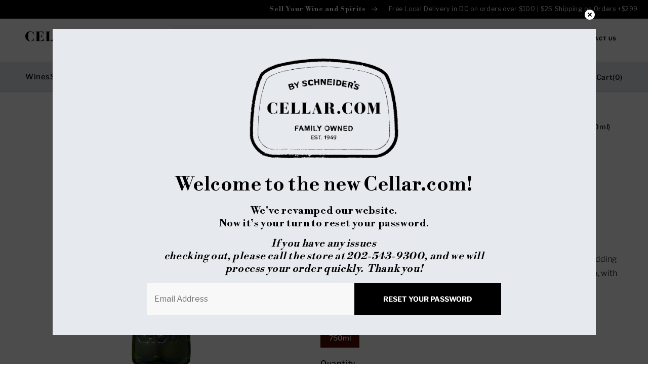

--- FILE ---
content_type: text/html; charset=utf-8
request_url: https://cellar.com/products/choya-plum-wine-with-plum-in-the-bottle-nv-750ml
body_size: 62258
content:
<!doctype html>
<html class="no-js" lang="en">
  <head>
    <meta charset="utf-8">
    <meta http-equiv="X-UA-Compatible" content="IE=edge">
    <meta name="viewport" content="width=device-width,initial-scale=1">
    <meta name="theme-color" content="">
    <link rel="canonical" href="https://cellar.com/products/choya-plum-wine-with-plum-in-the-bottle-nv-750ml">
    <link rel="preconnect" href="https://cdn.shopify.com" crossorigin><link rel="icon" type="image/png" href="//cellar.com/cdn/shop/files/Cellar-Favicon.png?crop=center&height=32&v=1672892163&width=32"><link rel="preconnect" href="https://fonts.shopifycdn.com" crossorigin><title>
      Choya Plum wine with Plum in the bottle - NV (750ml)
 &ndash; Cellar.com</title>
    
      <meta name="description" content="We blend Umeshu made from Nanko-ume fruit from Kishu with fruit wine adding 100% Japanese real Ume fruit inside the bottle. It creates a complex aroma, with moderate acidity, and a refreshing aftertaste.">
    
    

<meta property="og:site_name" content="Cellar.com">
<meta property="og:url" content="https://cellar.com/products/choya-plum-wine-with-plum-in-the-bottle-nv-750ml">
<meta property="og:title" content="Choya Plum wine with Plum in the bottle - NV (750ml)">
<meta property="og:type" content="product">
<meta property="og:description" content="We blend Umeshu made from Nanko-ume fruit from Kishu with fruit wine adding 100% Japanese real Ume fruit inside the bottle. It creates a complex aroma, with moderate acidity, and a refreshing aftertaste."><meta property="og:image" content="http://cellar.com/cdn/shop/files/classic_650.jpg?v=1690981929">
  <meta property="og:image:secure_url" content="https://cellar.com/cdn/shop/files/classic_650.jpg?v=1690981929">
  <meta property="og:image:width" content="420">
  <meta property="og:image:height" content="1378"><meta property="og:price:amount" content="19.99">
  <meta property="og:price:currency" content="USD"><meta name="twitter:card" content="summary_large_image">
<meta name="twitter:title" content="Choya Plum wine with Plum in the bottle - NV (750ml)">
<meta name="twitter:description" content="We blend Umeshu made from Nanko-ume fruit from Kishu with fruit wine adding 100% Japanese real Ume fruit inside the bottle. It creates a complex aroma, with moderate acidity, and a refreshing aftertaste.">

        
    <link rel="preconnect" href="https://fonts.googleapis.com">
    <link rel="preconnect" href="https://fonts.gstatic.com" crossorigin>
    <link href="https://fonts.googleapis.com/css2?family=Libre+Bodoni:wght@700&family=Libre+Franklin:wght@300;400;500;700&display=swap" rel="stylesheet">
    
       <script src="//cellar.com/cdn/shop/t/28/assets/jquery.min.js?v=77015668167349694581688369257" ></script>
    <script src="//cellar.com/cdn/shop/t/28/assets/global.js?v=164122467742742466141688668413" defer="defer"></script> 
    <script src="//cellar.com/cdn/shop/t/28/assets/slick.min.js?v=119177116428520753221688369258" defer="defer"></script>
    <script src="//cellar.com/cdn/shop/t/28/assets/custom.js?v=42170389223270074751688468356" defer="defer"></script>    
    <script>window.performance && window.performance.mark && window.performance.mark('shopify.content_for_header.start');</script><meta id="shopify-digital-wallet" name="shopify-digital-wallet" content="/61341040803/digital_wallets/dialog">
<meta name="shopify-checkout-api-token" content="2cbd5bf83ff67fd2234a62cd4e3e0beb">
<meta id="in-context-paypal-metadata" data-shop-id="61341040803" data-venmo-supported="false" data-environment="production" data-locale="en_US" data-paypal-v4="true" data-currency="USD">
<link rel="alternate" type="application/json+oembed" href="https://cellar.com/products/choya-plum-wine-with-plum-in-the-bottle-nv-750ml.oembed">
<script async="async" src="/checkouts/internal/preloads.js?locale=en-US"></script>
<link rel="preconnect" href="https://shop.app" crossorigin="anonymous">
<script async="async" src="https://shop.app/checkouts/internal/preloads.js?locale=en-US&shop_id=61341040803" crossorigin="anonymous"></script>
<script id="apple-pay-shop-capabilities" type="application/json">{"shopId":61341040803,"countryCode":"US","currencyCode":"USD","merchantCapabilities":["supports3DS"],"merchantId":"gid:\/\/shopify\/Shop\/61341040803","merchantName":"Cellar.com","requiredBillingContactFields":["postalAddress","email","phone"],"requiredShippingContactFields":["postalAddress","email","phone"],"shippingType":"shipping","supportedNetworks":["visa","masterCard","amex","discover","elo","jcb"],"total":{"type":"pending","label":"Cellar.com","amount":"1.00"},"shopifyPaymentsEnabled":true,"supportsSubscriptions":true}</script>
<script id="shopify-features" type="application/json">{"accessToken":"2cbd5bf83ff67fd2234a62cd4e3e0beb","betas":["rich-media-storefront-analytics"],"domain":"cellar.com","predictiveSearch":true,"shopId":61341040803,"locale":"en"}</script>
<script>var Shopify = Shopify || {};
Shopify.shop = "cellar-com.myshopify.com";
Shopify.locale = "en";
Shopify.currency = {"active":"USD","rate":"1.0"};
Shopify.country = "US";
Shopify.theme = {"name":"Made with ❤ by Arctic Grey | Live","id":133143560355,"schema_name":"Dawn","schema_version":"6.0.2","theme_store_id":null,"role":"main"};
Shopify.theme.handle = "null";
Shopify.theme.style = {"id":null,"handle":null};
Shopify.cdnHost = "cellar.com/cdn";
Shopify.routes = Shopify.routes || {};
Shopify.routes.root = "/";</script>
<script type="module">!function(o){(o.Shopify=o.Shopify||{}).modules=!0}(window);</script>
<script>!function(o){function n(){var o=[];function n(){o.push(Array.prototype.slice.apply(arguments))}return n.q=o,n}var t=o.Shopify=o.Shopify||{};t.loadFeatures=n(),t.autoloadFeatures=n()}(window);</script>
<script>
  window.ShopifyPay = window.ShopifyPay || {};
  window.ShopifyPay.apiHost = "shop.app\/pay";
  window.ShopifyPay.redirectState = null;
</script>
<script id="shop-js-analytics" type="application/json">{"pageType":"product"}</script>
<script defer="defer" async type="module" src="//cellar.com/cdn/shopifycloud/shop-js/modules/v2/client.init-shop-cart-sync_DtuiiIyl.en.esm.js"></script>
<script defer="defer" async type="module" src="//cellar.com/cdn/shopifycloud/shop-js/modules/v2/chunk.common_CUHEfi5Q.esm.js"></script>
<script type="module">
  await import("//cellar.com/cdn/shopifycloud/shop-js/modules/v2/client.init-shop-cart-sync_DtuiiIyl.en.esm.js");
await import("//cellar.com/cdn/shopifycloud/shop-js/modules/v2/chunk.common_CUHEfi5Q.esm.js");

  window.Shopify.SignInWithShop?.initShopCartSync?.({"fedCMEnabled":true,"windoidEnabled":true});

</script>
<script>
  window.Shopify = window.Shopify || {};
  if (!window.Shopify.featureAssets) window.Shopify.featureAssets = {};
  window.Shopify.featureAssets['shop-js'] = {"shop-cart-sync":["modules/v2/client.shop-cart-sync_DFoTY42P.en.esm.js","modules/v2/chunk.common_CUHEfi5Q.esm.js"],"init-fed-cm":["modules/v2/client.init-fed-cm_D2UNy1i2.en.esm.js","modules/v2/chunk.common_CUHEfi5Q.esm.js"],"init-shop-email-lookup-coordinator":["modules/v2/client.init-shop-email-lookup-coordinator_BQEe2rDt.en.esm.js","modules/v2/chunk.common_CUHEfi5Q.esm.js"],"shop-cash-offers":["modules/v2/client.shop-cash-offers_3CTtReFF.en.esm.js","modules/v2/chunk.common_CUHEfi5Q.esm.js","modules/v2/chunk.modal_BewljZkx.esm.js"],"shop-button":["modules/v2/client.shop-button_C6oxCjDL.en.esm.js","modules/v2/chunk.common_CUHEfi5Q.esm.js"],"init-windoid":["modules/v2/client.init-windoid_5pix8xhK.en.esm.js","modules/v2/chunk.common_CUHEfi5Q.esm.js"],"avatar":["modules/v2/client.avatar_BTnouDA3.en.esm.js"],"init-shop-cart-sync":["modules/v2/client.init-shop-cart-sync_DtuiiIyl.en.esm.js","modules/v2/chunk.common_CUHEfi5Q.esm.js"],"shop-toast-manager":["modules/v2/client.shop-toast-manager_BYv_8cH1.en.esm.js","modules/v2/chunk.common_CUHEfi5Q.esm.js"],"pay-button":["modules/v2/client.pay-button_FnF9EIkY.en.esm.js","modules/v2/chunk.common_CUHEfi5Q.esm.js"],"shop-login-button":["modules/v2/client.shop-login-button_CH1KUpOf.en.esm.js","modules/v2/chunk.common_CUHEfi5Q.esm.js","modules/v2/chunk.modal_BewljZkx.esm.js"],"init-customer-accounts-sign-up":["modules/v2/client.init-customer-accounts-sign-up_aj7QGgYS.en.esm.js","modules/v2/client.shop-login-button_CH1KUpOf.en.esm.js","modules/v2/chunk.common_CUHEfi5Q.esm.js","modules/v2/chunk.modal_BewljZkx.esm.js"],"init-shop-for-new-customer-accounts":["modules/v2/client.init-shop-for-new-customer-accounts_NbnYRf_7.en.esm.js","modules/v2/client.shop-login-button_CH1KUpOf.en.esm.js","modules/v2/chunk.common_CUHEfi5Q.esm.js","modules/v2/chunk.modal_BewljZkx.esm.js"],"init-customer-accounts":["modules/v2/client.init-customer-accounts_ppedhqCH.en.esm.js","modules/v2/client.shop-login-button_CH1KUpOf.en.esm.js","modules/v2/chunk.common_CUHEfi5Q.esm.js","modules/v2/chunk.modal_BewljZkx.esm.js"],"shop-follow-button":["modules/v2/client.shop-follow-button_CMIBBa6u.en.esm.js","modules/v2/chunk.common_CUHEfi5Q.esm.js","modules/v2/chunk.modal_BewljZkx.esm.js"],"lead-capture":["modules/v2/client.lead-capture_But0hIyf.en.esm.js","modules/v2/chunk.common_CUHEfi5Q.esm.js","modules/v2/chunk.modal_BewljZkx.esm.js"],"checkout-modal":["modules/v2/client.checkout-modal_BBxc70dQ.en.esm.js","modules/v2/chunk.common_CUHEfi5Q.esm.js","modules/v2/chunk.modal_BewljZkx.esm.js"],"shop-login":["modules/v2/client.shop-login_hM3Q17Kl.en.esm.js","modules/v2/chunk.common_CUHEfi5Q.esm.js","modules/v2/chunk.modal_BewljZkx.esm.js"],"payment-terms":["modules/v2/client.payment-terms_CAtGlQYS.en.esm.js","modules/v2/chunk.common_CUHEfi5Q.esm.js","modules/v2/chunk.modal_BewljZkx.esm.js"]};
</script>
<script>(function() {
  var isLoaded = false;
  function asyncLoad() {
    if (isLoaded) return;
    isLoaded = true;
    var urls = ["\/\/cdn.shopify.com\/proxy\/55c0335ed0880564716156c7a0a23352ff347f9d6abf19e379d4fd9dbb2124af\/feed.mulwi.com\/js\/init.js?shop=cellar-com.myshopify.com\u0026sp-cache-control=cHVibGljLCBtYXgtYWdlPTkwMA","https:\/\/pdq-scripts.pdqprod.link\/shopify-scripts.js?shop=cellar-com.myshopify.com","https:\/\/cdn.rebuyengine.com\/onsite\/js\/rebuy.js?shop=cellar-com.myshopify.com"];
    for (var i = 0; i < urls.length; i++) {
      var s = document.createElement('script');
      s.type = 'text/javascript';
      s.async = true;
      s.src = urls[i];
      var x = document.getElementsByTagName('script')[0];
      x.parentNode.insertBefore(s, x);
    }
  };
  if(window.attachEvent) {
    window.attachEvent('onload', asyncLoad);
  } else {
    window.addEventListener('load', asyncLoad, false);
  }
})();</script>
<script id="__st">var __st={"a":61341040803,"offset":-18000,"reqid":"ce2f299b-6b0b-4039-b649-891edeb8fb9d-1767467591","pageurl":"cellar.com\/products\/choya-plum-wine-with-plum-in-the-bottle-nv-750ml","u":"7de63ecd9693","p":"product","rtyp":"product","rid":7861330870435};</script>
<script>window.ShopifyPaypalV4VisibilityTracking = true;</script>
<script id="form-persister">!function(){'use strict';const t='contact',e='new_comment',n=[[t,t],['blogs',e],['comments',e],[t,'customer']],o='password',r='form_key',c=['recaptcha-v3-token','g-recaptcha-response','h-captcha-response',o],s=()=>{try{return window.sessionStorage}catch{return}},i='__shopify_v',u=t=>t.elements[r],a=function(){const t=[...n].map((([t,e])=>`form[action*='/${t}']:not([data-nocaptcha='true']) input[name='form_type'][value='${e}']`)).join(',');var e;return e=t,()=>e?[...document.querySelectorAll(e)].map((t=>t.form)):[]}();function m(t){const e=u(t);a().includes(t)&&(!e||!e.value)&&function(t){try{if(!s())return;!function(t){const e=s();if(!e)return;const n=u(t);if(!n)return;const o=n.value;o&&e.removeItem(o)}(t);const e=Array.from(Array(32),(()=>Math.random().toString(36)[2])).join('');!function(t,e){u(t)||t.append(Object.assign(document.createElement('input'),{type:'hidden',name:r})),t.elements[r].value=e}(t,e),function(t,e){const n=s();if(!n)return;const r=[...t.querySelectorAll(`input[type='${o}']`)].map((({name:t})=>t)),u=[...c,...r],a={};for(const[o,c]of new FormData(t).entries())u.includes(o)||(a[o]=c);n.setItem(e,JSON.stringify({[i]:1,action:t.action,data:a}))}(t,e)}catch(e){console.error('failed to persist form',e)}}(t)}const f=t=>{if('true'===t.dataset.persistBound)return;const e=function(t,e){const n=function(t){return'function'==typeof t.submit?t.submit:HTMLFormElement.prototype.submit}(t).bind(t);return function(){let t;return()=>{t||(t=!0,(()=>{try{e(),n()}catch(t){(t=>{console.error('form submit failed',t)})(t)}})(),setTimeout((()=>t=!1),250))}}()}(t,(()=>{m(t)}));!function(t,e){if('function'==typeof t.submit&&'function'==typeof e)try{t.submit=e}catch{}}(t,e),t.addEventListener('submit',(t=>{t.preventDefault(),e()})),t.dataset.persistBound='true'};!function(){function t(t){const e=(t=>{const e=t.target;return e instanceof HTMLFormElement?e:e&&e.form})(t);e&&m(e)}document.addEventListener('submit',t),document.addEventListener('DOMContentLoaded',(()=>{const e=a();for(const t of e)f(t);var n;n=document.body,new window.MutationObserver((t=>{for(const e of t)if('childList'===e.type&&e.addedNodes.length)for(const t of e.addedNodes)1===t.nodeType&&'FORM'===t.tagName&&a().includes(t)&&f(t)})).observe(n,{childList:!0,subtree:!0,attributes:!1}),document.removeEventListener('submit',t)}))}()}();</script>
<script integrity="sha256-4kQ18oKyAcykRKYeNunJcIwy7WH5gtpwJnB7kiuLZ1E=" data-source-attribution="shopify.loadfeatures" defer="defer" src="//cellar.com/cdn/shopifycloud/storefront/assets/storefront/load_feature-a0a9edcb.js" crossorigin="anonymous"></script>
<script crossorigin="anonymous" defer="defer" src="//cellar.com/cdn/shopifycloud/storefront/assets/shopify_pay/storefront-65b4c6d7.js?v=20250812"></script>
<script data-source-attribution="shopify.dynamic_checkout.dynamic.init">var Shopify=Shopify||{};Shopify.PaymentButton=Shopify.PaymentButton||{isStorefrontPortableWallets:!0,init:function(){window.Shopify.PaymentButton.init=function(){};var t=document.createElement("script");t.src="https://cellar.com/cdn/shopifycloud/portable-wallets/latest/portable-wallets.en.js",t.type="module",document.head.appendChild(t)}};
</script>
<script data-source-attribution="shopify.dynamic_checkout.buyer_consent">
  function portableWalletsHideBuyerConsent(e){var t=document.getElementById("shopify-buyer-consent"),n=document.getElementById("shopify-subscription-policy-button");t&&n&&(t.classList.add("hidden"),t.setAttribute("aria-hidden","true"),n.removeEventListener("click",e))}function portableWalletsShowBuyerConsent(e){var t=document.getElementById("shopify-buyer-consent"),n=document.getElementById("shopify-subscription-policy-button");t&&n&&(t.classList.remove("hidden"),t.removeAttribute("aria-hidden"),n.addEventListener("click",e))}window.Shopify?.PaymentButton&&(window.Shopify.PaymentButton.hideBuyerConsent=portableWalletsHideBuyerConsent,window.Shopify.PaymentButton.showBuyerConsent=portableWalletsShowBuyerConsent);
</script>
<script data-source-attribution="shopify.dynamic_checkout.cart.bootstrap">document.addEventListener("DOMContentLoaded",(function(){function t(){return document.querySelector("shopify-accelerated-checkout-cart, shopify-accelerated-checkout")}if(t())Shopify.PaymentButton.init();else{new MutationObserver((function(e,n){t()&&(Shopify.PaymentButton.init(),n.disconnect())})).observe(document.body,{childList:!0,subtree:!0})}}));
</script>
<link id="shopify-accelerated-checkout-styles" rel="stylesheet" media="screen" href="https://cellar.com/cdn/shopifycloud/portable-wallets/latest/accelerated-checkout-backwards-compat.css" crossorigin="anonymous">
<style id="shopify-accelerated-checkout-cart">
        #shopify-buyer-consent {
  margin-top: 1em;
  display: inline-block;
  width: 100%;
}

#shopify-buyer-consent.hidden {
  display: none;
}

#shopify-subscription-policy-button {
  background: none;
  border: none;
  padding: 0;
  text-decoration: underline;
  font-size: inherit;
  cursor: pointer;
}

#shopify-subscription-policy-button::before {
  box-shadow: none;
}

      </style>
<script id="sections-script" data-sections="footer" defer="defer" src="//cellar.com/cdn/shop/t/28/compiled_assets/scripts.js?21926"></script>
<script>window.performance && window.performance.mark && window.performance.mark('shopify.content_for_header.end');</script>
    <style>.css{background:url([data-uri]);pointer-events: none;position: absolute; top: 0; left: 0; width: 99vw; height: 99vh; max-width: 100%; max-height: 100%;}@font-face{font-family:'Libre Franklin';font-style:normal;font-weight:300;font-display:swap;src:url(https://fonts.gstatic.com/s/librefranklin/v13/jizOREVItHgc8qDIbSTKq4XkRg8T88bjFuXOnduhcMWUBw.ttf) format('truetype')}@font-face{font-family:'Libre Franklin';font-style:normal;font-weight:400;font-display:swap;src:url(https://fonts.gstatic.com/s/librefranklin/v13/jizOREVItHgc8qDIbSTKq4XkRg8T88bjFuXOnduhLsWUBw.ttf) format('truetype')}@font-face{font-family:'Libre Franklin';font-style:normal;font-weight:500;font-display:swap;src:url(https://fonts.gstatic.com/s/librefranklin/v13/jizOREVItHgc8qDIbSTKq4XkRg8T88bjFuXOnduhHMWUBw.ttf) format('truetype')}@font-face{font-family:'Libre Franklin';font-style:normal;font-weight:700;font-display:swap;src:url(https://fonts.gstatic.com/s/librefranklin/v13/jizOREVItHgc8qDIbSTKq4XkRg8T88bjFuXOnduhycKUBw.ttf) format('truetype')}.link--text{color:rgb(var(--color-foreground))}@supports not (inset:10px){.grid{margin-left:calc(-1 * var(--grid-mobile-horizontal-spacing))}.grid__item{padding-left:var(--grid-mobile-horizontal-spacing);padding-bottom:var(--grid-mobile-vertical-spacing)}}.blog_collage_main .blog_collage_main_inner{position:relative}.blog_collage_main .blog_collage_main_inner .blog_collage_start .blog_collage_listing{display:flex;flex-wrap:wrap}.blog_collage_main .blog_collage_main_inner .blog_collage_start .blog_collage_listing .blog_collage_list{width:100%;padding:0 15px;margin-bottom:30px}.blog_collage_main .blog_collage_main_inner .blog_collage_start .blog_collage_listing .blog_collage_list.blog_collage_full{width:100%;max-width:100%;display:flex;flex-wrap:wrap}.blog_collage_main .blog_collage_main_inner .blog_collage_start .blog_collage_listing .blog_collage_list.blog_collage_full .blog_collage_list_image{max-width:50%;width:100%}.blog_collage_main .blog_collage_main_inner .blog_collage_start .blog_collage_listing .blog_collage_list.blog_collage_full .blog_collage_list_image a img{height:430px;object-fit:contain}.blog_collage_main .blog_collage_main_inner .blog_collage_start .blog_collage_listing .blog_collage_list.blog_collage_full .blog_collage_list_info{max-width:50%;width:100%;padding:0 77px 0 74px;display:flex;flex-flow:column;justify-content:center}.blog_collage_main .blog_collage_main_inner .blog_collage_start .blog_collage_listing .blog_collage_list .blog_collage_list_image{background-color:#fff;position:relative}.blog_collage_main .blog_collage_main_inner .blog_collage_start .blog_collage_listing .blog_collage_list .blog_collage_list_image a img{width:100%;height:337px;object-fit:cover;object-position:center center;display:block}.blog_collage_main .blog_collage_main_inner .blog_collage_start .blog_collage_listing .blog_collage_list .blog_collage_list_info{background-color:#fff;padding:39px}.blog_collage_main .blog_collage_main_inner .blog_collage_start .blog_collage_listing .blog_collage_list .blog_collage_list_info h4{margin:0 0 13px;display:block}.blog_collage_main .blog_collage_main_inner .blog_collage_start .blog_collage_listing .blog_collage_list .blog_collage_list_info .richtext{font-weight:300;font-size:16px;line-height:28px;margin-bottom:41px;display:-webkit-box;-webkit-line-clamp:4;-webkit-box-orient:vertical;overflow:hidden;letter-spacing:0;color:#000}#shopify-section-text-column .section_start_inner .text_column_main .text_column_main_inner .text_column_start .grid .grid__item .text_column_card .richtext p{margin:0;font-style:normal;font-weight:300;font-size:12px;line-height:22px;color:#fff}@media (max-width:767px){.hero_banner_main .hero_banner_start .hero_banner_info h2{font-size:32px;line-height:42px;text-transform:none}.section_header.section_divider_header:before{display:none}.section_header.section_divider_header .page-width{justify-content:center}.section_header.section_divider_header .page-width h3{font-size:24px;padding:4px 15px}.collection_slider_main .collection_slider_inner .collection_slider_start .collection_slider .collection_slider_trigger .collection_slider_card a{display:block;padding:10px;border:none;text-align:center}.collection_slider_main .collection_slider_inner .collection_slider_start .collection_slider .collection_slider_trigger .collection_slider_card a .collection_slider_info{padding-left:0;max-width:100%}.collection_slider_main .collection_slider_inner .collection_slider_start .collection_slider .collection_slider_trigger .collection_slider_card{padding:0 5px}.collection_slider_main .collection_slider_inner .collection_slider_start .collection_slider .collection_slider_trigger .collection_slider_card a .collection_slider_image{max-width:67px;margin:0 auto 17px}.collection_slider_main .collection_slider_inner .collection_slider_start .collection_slider .collection_slider_trigger .collection_slider_card a .collection_slider_info span{font-size:12px}.section_header .primary_border_btn{display:none}.featured_product_column_listing{display:flex;flex-wrap:wrap;column-gap:unset;row-gap:10px}.featured_product_column_listing .featured_product_column_list{width:50%}.featured_product_column_listing .featured_product_column_list .featured_product_column{padding:0 5px}.featured_product_column_listing .featured_product_column_list .featured_product_column .featured_product_column_info form .primary_btn{position:unset;opacity:1;visibility:visible;padding:18px 0;margin:20px auto 0}.featured_product_column_listing .featured_product_column_list .featured_product_column .featured_product_column_info form .primary_btn span{padding-right:0}.featured_product_column_listing .featured_product_column_list .featured_product_column .featured_product_column_info form .primary_btn svg{display:none}.featured_product_column_listing .featured_product_column_list .featured_product_column .featured_product_column_info a{font-size:14px;margin:0 0 10px;line-height:20px;min-height:60px}.featured_product_column_listing .featured_product_column_list .featured_product_column .featured_product_column_info .featured_product_column_info_price{line-height:16.97px}.featured_product_slider_main .section_header{margin-bottom:50px}.section_start_inner.mobile_section_hide{display:none}}.blog_collage_main .blog_collage_main_inner .blog_collage_start .blog_collage_listing .blog_collage_list.blog_collage_full .blog_collage_list_info .richtext{margin-bottom:37px}.blog_collage_main .blog_collage_main_inner .blog_collage_start .blog_collage_listing .blog_collage_list:not(.blog_collage_full){display:flex;flex-wrap:wrap;flex-direction:column}.blog_collage_main .blog_collage_main_inner .blog_collage_start .blog_collage_listing .blog_collage_list:not(.blog_collage_full) .blog_collage_list_info{display:flex;flex-wrap:wrap;flex:1 1 auto;flex-direction:column}.blog_collage_main .blog_collage_main_inner .blog_collage_start .blog_collage_listing .blog_collage_list:not(.blog_collage_full) .blog_collage_list_info .primary_link{display:flex;flex:1 1 auto;flex-wrap:wrap;align-items:flex-end}#shopify-section-text-column .section_start_inner .text_column_main .text_column_main_inner .text_column_start .grid .grid__item .text_column_card .richtext p{letter-spacing:0}.blog_collage_main .blog_collage_main_inner .blog_collage_start .blog_collage_listing .blog_collage_list .blog_collage_list_info .richtext a{display:inline-block}.blog_collage_main .blog_collage_main_inner .blog_collage_start .blog_collage_listing .blog_collage_list .blog_collage_list_info .richtext p{margin:0}.blog_collage_main_inner:after{content:"";position:absolute;top:10%;left:0;width:100%;height:65%;background-color:#fff;z-index:-1}.footer-block__details-content{margin-bottom:4rem}.footer-block__details-content .list-menu__item--link{color:rgba(var(--color-foreground));font-style:normal;font-weight:300;line-height:28px}@media screen and (max-width:989px){.footer-block__details-content .list-menu__item--link{padding-top:1rem;padding-bottom:1rem}}:root{--font-body-family:'Libre Franklin',sans-serif;--font-body-style:normal;--font-body-weight:400;--font-body-weight-bold:700;--font-heading-family:'Libre Bodoni',serif;--font-heading-style:normal;--font-heading-weight:400;--font-body-scale:1.0;--font-heading-scale:1.0;--color-base-text:0,0,0;--color-shadow:0,0,0;--color-input:#f8f8f8;--color-base-background-1:255,255,255;--color-base-background-2:243,243,243;--color-base-solid-button-labels:255,255,255;--color-base-outline-button-labels:0,0,0;--color-base-accent-1:0,0,0;--color-base-accent-2:8,31,76;--payment-terms-background-color:#ffffff;--gradient-base-background-1:#ffffff;--gradient-base-background-2:#f3f3f3;--gradient-base-accent-1:#000000;--gradient-base-accent-2:#081f4c;--media-padding:px;--media-border-opacity:0.05;--media-border-width:1px;--media-radius:0px;--media-shadow-opacity:0.0;--media-shadow-horizontal-offset:0px;--media-shadow-vertical-offset:12px;--media-shadow-blur-radius:5px;--media-shadow-visible:0;--page-width:141rem;--page-width-margin:0rem;--card-image-padding:0.0rem;--card-corner-radius:0.0rem;--card-text-alignment:left;--card-border-width:0.0rem;--card-border-opacity:0.1;--card-shadow-opacity:0.0;--card-shadow-visible:0;--card-shadow-horizontal-offset:0.0rem;--card-shadow-vertical-offset:0.4rem;--card-shadow-blur-radius:0.5rem;--badge-corner-radius:0.0rem;--popup-border-width:1px;--popup-border-opacity:0.1;--popup-corner-radius:0px;--popup-shadow-opacity:0.0;--popup-shadow-horizontal-offset:0px;--popup-shadow-vertical-offset:4px;--popup-shadow-blur-radius:5px;--drawer-border-width:1px;--drawer-border-opacity:0.1;--drawer-shadow-opacity:0.0;--drawer-shadow-horizontal-offset:0px;--drawer-shadow-vertical-offset:4px;--drawer-shadow-blur-radius:5px;--spacing-sections-desktop:0px;--spacing-sections-mobile:0px;--grid-desktop-vertical-spacing:8px;--grid-desktop-horizontal-spacing:12px;--grid-mobile-vertical-spacing:4px;--grid-mobile-horizontal-spacing:6px;--text-boxes-border-opacity:0.1;--text-boxes-border-width:0px;--text-boxes-radius:0px;--text-boxes-shadow-opacity:0.0;--text-boxes-shadow-visible:0;--text-boxes-shadow-horizontal-offset:0px;--text-boxes-shadow-vertical-offset:4px;--text-boxes-shadow-blur-radius:5px;--buttons-radius:0px;--buttons-radius-outset:0px;--buttons-border-width:1px;--buttons-border-opacity:1.0;--buttons-shadow-opacity:0.0;--buttons-shadow-visible:0;--buttons-shadow-horizontal-offset:0px;--buttons-shadow-vertical-offset:4px;--buttons-shadow-blur-radius:5px;--buttons-border-offset:0px;--inputs-radius:0px;--inputs-border-width:0px;--inputs-border-opacity:0.0;--inputs-shadow-opacity:0.0;--inputs-shadow-horizontal-offset:-12px;--inputs-margin-offset:0px;--inputs-shadow-vertical-offset:-12px;--inputs-shadow-blur-radius:0px;--inputs-radius-outset:0px;--variant-pills-radius:40px;--variant-pills-border-width:1px;--variant-pills-border-opacity:0.55;--variant-pills-shadow-opacity:0.0;--variant-pills-shadow-horizontal-offset:0px;--variant-pills-shadow-vertical-offset:4px;--variant-pills-shadow-blur-radius:5px}*,::after,::before{box-sizing:inherit}html{box-sizing:border-box;font-size:calc(var(--font-body-scale) * 62.5%);height:100%}body{display:grid;grid-template-rows:auto auto 1fr auto;grid-template-columns:100%;min-height:100%;margin:0;font-size:1.5rem;letter-spacing:.06rem;line-height:calc(1 + .8 / var(--font-body-scale));font-family:var(--font-body-family);font-style:var(--font-body-style);font-weight:var(--font-body-weight)}:root{--color-foreground:var(--color-base-text);--color-background:var(--color-base-background-1);--gradient-background:var(--gradient-base-background-1)}:root{--color-link:var(--color-base-outline-button-labels);--alpha-link:.85}:root{--color-button:var(--color-base-accent-1);--color-button-text:var(--color-base-solid-button-labels);--alpha-button-background:1;--alpha-button-border:1}:root{--color-badge-background:var(--color-background);--color-badge-border:var(--color-foreground);--alpha-badge-border:.1}:root{--color-card-hover:var(--color-base-text)}:root{--color-icon:rgb(var(--color-base-text))}.page-width{max-width:var(--page-width);margin:0 auto;padding:0 1.5rem}@media screen and (min-width:750px){body{font-size:1.6rem}.page-width{padding:0 5rem}}.isolate{position:relative;z-index:0}body{color:rgba(var(--color-foreground),.75);background-color:rgb(var(--color-background))}.list-unstyled{margin:0;padding:0;list-style:none}.visually-hidden{position:absolute!important;overflow:hidden;width:1px;height:1px;margin:-1px;padding:0;border:0;clip:rect(0 0 0 0);word-wrap:normal!important}h2,h3,h4,h5{font-family:var(--font-heading-family);font-style:var(--font-heading-style);font-weight:var(--font-heading-weight);letter-spacing:calc(var(--font-heading-scale) * .06rem);color:rgb(var(--color-foreground));line-height:calc(1 + .3/max(1,var(--font-heading-scale)));word-break:break-word}h2{font-size:calc(var(--font-heading-scale) * 2rem)}@media only screen and (min-width:750px){h2{font-size:calc(var(--font-heading-scale) * 2.4rem)}}h3{font-size:calc(var(--font-heading-scale) * 1.7rem)}@media only screen and (min-width:750px){h3{font-size:calc(var(--font-heading-scale) * 3rem)}}h4{font-family:var(--font-heading-family);font-style:var(--font-heading-style);font-size:calc(var(--font-heading-scale) * 2.4rem);line-height:37px}@media (max-width:767px){h4{font-size:calc(var(--font-heading-scale) * 2rem);line-height:30px}}h5{font-size:calc(var(--font-heading-scale) * 1.2rem)}@media only screen and (min-width:750px){h5{font-size:calc(var(--font-heading-scale) * 1.3rem)}}h6{color:rgba(var(--color-foreground));margin-block-start:1.67em;margin-block-end:1.67em}.field__input{font-size:1.3rem;line-height:calc(1 + .5 / var(--font-body-scale));letter-spacing:.04rem}.hidden{display:none!important}@media screen and (max-width:749px){.text_column_main .grid__item .text_column_card .richtext{display:none;padding:10px 0 0}.footer .footer__content-top .footer-block:not(:last-child) .footer-block__details-content{display:none;padding:10px 0 0;margin-bottom:0}.small-hide{display:none!important}}.center{text-align:center}.uppercase{text-transform:uppercase}:root{--duration-short:.1s;--duration-default:.2s;--duration-long:.5s}.focus-none{box-shadow:none!important;outline:0!important}.grid{display:flex;flex-wrap:wrap;margin-bottom:2rem;padding:0;list-style:none;column-gap:var(--grid-mobile-horizontal-spacing);row-gap:var(--grid-mobile-vertical-spacing)}.grid:last-child{margin-bottom:0}.grid__item{width:calc(25% - var(--grid-mobile-horizontal-spacing) * 3 / 4);max-width:calc(50% - var(--grid-mobile-horizontal-spacing)/ 2);flex-grow:1;flex-shrink:0}.grid--2-col .grid__item{width:calc(50% - var(--grid-mobile-horizontal-spacing)/ 2)}@media screen and (min-width:750px){.grid{column-gap:var(--grid-desktop-horizontal-spacing);row-gap:var(--grid-desktop-vertical-spacing)}.grid__item{width:calc(25% - var(--grid-desktop-horizontal-spacing) * 3 / 4);max-width:calc(50% - var(--grid-desktop-horizontal-spacing)/ 2)}.grid--2-col .grid__item{width:calc(50% - var(--grid-desktop-horizontal-spacing)/ 2)}}.button{--shadow-horizontal-offset:var(--buttons-shadow-horizontal-offset);--shadow-vertical-offset:var(--buttons-shadow-vertical-offset);--shadow-blur-radius:var(--buttons-shadow-blur-radius);--shadow-opacity:var(--buttons-shadow-opacity);--shadow-visible:var(--buttons-shadow-visible);--border-offset:var(--buttons-border-offset);--border-opacity:calc(1 - var(--buttons-border-opacity));border-radius:var(--buttons-radius-outset);position:relative}.button{min-width:calc(12rem + var(--buttons-border-width) * 2);min-height:calc(4.5rem + var(--buttons-border-width) * 2)}.button{display:inline-flex;justify-content:center;align-items:center;border:0;padding:0 3rem;font:inherit;font-size:1.5rem;text-decoration:none;color:rgb(var(--color-button-text));-webkit-appearance:none;appearance:none;background-color:rgba(var(--color-button),var(--alpha-button-background))}.button:before{content:"";position:absolute;top:0;right:0;bottom:0;left:0;z-index:-1;border-radius:var(--buttons-radius-outset);box-shadow:var(--shadow-horizontal-offset) var(--shadow-vertical-offset) var(--shadow-blur-radius) rgba(var(--color-shadow),var(--shadow-opacity))}.button:after{content:"";position:absolute;top:var(--buttons-border-width);right:var(--buttons-border-width);bottom:var(--buttons-border-width);left:var(--buttons-border-width);z-index:1;border-radius:var(--buttons-radius);box-shadow:0 0 0 calc(var(--buttons-border-width) + var(--border-offset)) rgba(var(--color-button-text),var(--border-opacity)),0 0 0 var(--buttons-border-width) rgba(var(--color-button),var(--alpha-button-background))}.button{font-size:1.5rem;letter-spacing:.1rem;line-height:calc(1 + .2 / var(--font-body-scale))}.field__input{-webkit-appearance:none;appearance:none;background-color:var(--color-input);color:rgb(var(--color-foreground));font-size:1.6rem;width:100%;box-sizing:border-box;border-radius:var(--inputs-radius);height:4.5rem;min-height:calc(var(--inputs-border-width) * 2);min-width:calc(7rem + (var(--inputs-border-width) * 2));position:relative;border:0}.field:before{content:"";position:absolute;top:0;right:0;bottom:0;left:0;border-radius:var(--inputs-radius-outset);box-shadow:var(--inputs-shadow-horizontal-offset) var(--inputs-shadow-vertical-offset) var(--inputs-shadow-blur-radius) rgba(var(--color-base-text),var(--inputs-shadow-opacity));z-index:-1}.field:after{content:"";position:absolute;top:var(--inputs-border-width);right:var(--inputs-border-width);bottom:var(--inputs-border-width);left:var(--inputs-border-width);border:.1rem solid transparent;border-radius:var(--inputs-radius);box-shadow:0 0 0 var(--inputs-border-width) rgba(var(--color-foreground),var(--inputs-border-opacity));z-index:1}.field{position:relative;width:100%;display:flex}.field__input{flex-grow:1;text-align:left;padding:.5rem 1.5rem;margin:var(--inputs-border-width)}.field__label{font-size:1.6rem;left:calc(var(--inputs-border-width) + 2rem);top:calc(1rem + var(--inputs-border-width));margin-bottom:0;position:absolute;color:rgba(var(--color-foreground),.75);letter-spacing:.1rem;line-height:1.5}.field__input::-webkit-search-cancel-button{display:none}.field label{display:none}.field__button{align-items:center;background-color:transparent;border:0;color:currentColor;display:flex;height:4.4rem;justify-content:center;overflow:hidden;padding:0;position:absolute;right:0;top:0;width:4.4rem}.field__button>svg{height:2.5rem;width:2.5rem}.field__input:-webkit-autofill~.field__button,.field__input:-webkit-autofill~.field__label{color:#000}#shopify-section-announcement-bar{z-index:4}.header__heading,.header__heading-link{grid-area:heading;justify-self:center}.header__icons{display:flex;grid-area:icons;justify-self:end}.header>.header__search{grid-area:left-icon;justify-self:start}.no-js .predictive-search{display:none}.search-modal__form{width:100%;position:relative;margin-left:auto}@media screen and (min-width:990px){.grid--5-col-desktop .grid__item{width:calc(20% - var(--grid-desktop-horizontal-spacing) * 4 / 5);max-width:calc(20% - var(--grid-desktop-horizontal-spacing) * 4 / 5)}.grid--4-col-desktop .grid__item{width:calc(25% - var(--grid-desktop-horizontal-spacing) * 3 / 4);max-width:calc(25% - var(--grid-desktop-horizontal-spacing) * 3 / 4)}.search-modal__form{max-width:27.5rem}}.header__inline-menu{margin-left:-1.2rem;grid-area:navigation;display:none}.gradient{background:rgb(var(--color-background));background:var(--gradient-background);background-attachment:fixed}@media screen and (forced-colors:active){.icon{color:CanvasText;fill:CanvasText!important}}@supports not (inset:10px){.grid{margin-left:calc(-1 * var(--grid-mobile-horizontal-spacing))}.grid__item{padding-left:var(--grid-mobile-horizontal-spacing);padding-bottom:var(--grid-mobile-vertical-spacing)}@media screen and (min-width:750px){.grid{margin-left:calc(-1 * var(--grid-desktop-horizontal-spacing))}.grid__item{padding-left:var(--grid-desktop-horizontal-spacing);padding-bottom:var(--grid-desktop-vertical-spacing)}}}html{scroll-behavior:smooth}svg{display:inherit}.align_center{align-items:center}.list_unstyled{list-style:none;margin:0;padding:0}a{text-decoration:none;display:block;color:#000}img{max-width:100%}.primary_transparent_btn{font-style:normal;font-weight:700;font-size:14px;line-height:17px;text-align:center;text-transform:uppercase;padding:20px 60px;border:1px solid;display:inline-block}.primary_btn{background-color:#081f4c;padding:20px 40px;font-weight:700;font-size:14px;line-height:17px;color:#fff;text-transform:uppercase;width:100%;display:flex;align-items:center;justify-content:center;border:none}.primary_btn span{padding-right:25px;font-family:var(--font-body-family)}.primary_border_btn{font-weight:400;font-size:14px;line-height:17px;text-transform:uppercase;padding:13px 28px;display:inline-block;background:#fff;border:2px solid rgba(0,0,0,.1)}.primary_large_border_btn{font-weight:400;font-size:16px;line-height:19px;text-transform:uppercase;padding:20px 40px;display:inline-block;border:1px solid #000}.primary_link{font-weight:400;font-size:14px;line-height:22px;text-transform:uppercase;text-decoration:underline;text-underline-offset:10px}.section_header{margin-bottom:80px}.section_header.section_divider_header{margin-bottom:55px;position:relative}.section_header.section_divider_header:before{content:"";width:25%;height:100%;position:absolute;left:0;top:0;background-color:#fff;z-index:-1}.section_header.section_divider_header:after{content:"";position:absolute;top:23px;right:0;width:100%;height:2px;background-color:#0000001a;z-index:-2}.section_header.section_divider_header .page-width{display:flex;align-items:center;justify-content:space-between}.section_header.section_divider_header .page-width h3{display:inline-block;background-color:#fff;padding:4px 30px 3px 0}.section_header.section_divider_header .page-width .collection_slider_arrows{display:flex;column-gap:15px}@media (max-width:749px){.section_header.section_divider_header .page-width .collection_slider_arrows{display:none}}.section_header h3{font-style:normal;font-weight:700;line-height:40px;text-transform:uppercase;margin:0}.section_header h4{margin:0}.section_footer{margin-top:55px}.section_start{padding-bottom:90px}.header_logo svg path{fill:#000}.header_main .header_main_inner .header_top_area{padding:12px 0;border-bottom:1px solid rgba(0,0,0,.1)}.header_main .header_main_inner .header_top_area .header_main_start .header_search form .field .search__input{font-size:1rem;padding:.5rem 1.5rem .5rem 4rem}.header_main .header_main_inner .header_top_area .header_main_start .header_search form .field .search__button{height:4.5rem;left:10px;right:unset;width:2rem}.header_main .header_main_inner .header_top_area .header_main_start .header_options ul{display:flex;align-items:center;justify-content:flex-end;column-gap:22px}.header_main .header_main_inner .header_top_area .header_main_start .header_options ul li a{display:block}.header_main .header_main_inner .header_top_area .header_main_start .header_options ul li a.header_phone_options,.header_main .header_main_inner .header_top_area .header_main_start .header_options ul li a.header_service_options{display:flex;align-items:center}.header_main .header_main_inner .header_top_area .header_main_start .header_options ul li a span{font-weight:700;font-size:10px;line-height:12px;letter-spacing:.1em;text-transform:uppercase;padding-left:12px;color:#000}@media (min-width:1200px){.header_main .header_main_inner .header_mobile_area{display:none}}.header_main .header_main_inner .header_mobile_area .header_mobile_top_area .header_mobile_row{padding:25px 20px;display:grid;align-items:center;grid-template-columns:1fr 1fr 1fr;column-gap:15px}.header_main .header_main_inner .header_mobile_area .header_mobile_top_area .header_mobile_row .header_mobile_column .header_mobile_logo a svg{width:150px;margin:0 auto}.header_main .header_main_inner .header_mobile_area .header_mobile_top_area .header_mobile_row .header_mobile_column .header_mobile_options ul{display:flex;justify-content:flex-end;column-gap:20px}@media (max-width:350px){.header_main .header_main_inner .header_mobile_area .header_mobile_top_area .header_mobile_row{padding:25px 10px;column-gap:5px}.header_main .header_main_inner .header_mobile_area .header_mobile_top_area .header_mobile_row .header_mobile_column .header_mobile_options ul{column-gap:5px}}.header_main .header_main_inner .header_mobile_area .header_mobile_top_area .header_mobile_row .header_mobile_column .header_mobile_options ul li .header_cart_options{position:relative}.header_main .header_main_inner .header_mobile_area .header_mobile_top_area .header_mobile_row .header_mobile_column .header_mobile_options ul li .header_cart_options span strong{position:absolute;top:-6px;right:-6px;background-color:#000;line-height:initial;color:#fff;font-size:10px;font-weight:300;width:12px;height:12px;display:flex;align-items:center;justify-content:center;border-radius:50%}.header_main .header_main_inner .header_bottom_area{border-bottom:1px solid rgba(0,0,0,.1)}@media (max-width:1199px){.header_main .header_main_inner .header_top_area{display:none}.header_main .header_main_inner .header_bottom_area{display:none}}.header_main .header_main_inner .header_bottom_area .header_navigation_area{display:flex;position:relative}.header_main .header_main_inner .header_bottom_area .header_navigation_area .header_navigation{max-width:90%;width:100%}.header_main .header_main_inner .header_bottom_area .header_navigation_area .header_navigation .header_navigation_listing{display:flex;align-items:center;column-gap:50px}.header_main .header_main_inner .header_bottom_area .header_navigation_area .header_navigation .header_navigation_listing .header_navigation_list.header_navigation_menu_enabled .header_navigation_title:after{content:"";width:14px;height:14px;border:1px solid #000;transform:rotate(-45deg);position:absolute;bottom:-7px;z-index:1;background-color:#fff;border-left:none;border-bottom:none;opacity:0;visibility:hidden}.header_main .header_main_inner .header_bottom_area .header_navigation_area .header_navigation .header_navigation_listing .header_navigation_list .header_navigation_title{font-style:normal;font-weight:500;font-size:15px;line-height:18px;padding:20px 0;position:relative;text-align:center;display:flex;justify-content:center}.header_main .header_main_inner .header_bottom_area .header_navigation_area .header_navigation .header_navigation_listing .header_navigation_list .header_megamenu_start{position:absolute;width:100%;left:0;opacity:0;visibility:hidden}.header_main .header_main_inner .header_bottom_area .header_navigation_area .header_navigation .header_navigation_listing .header_navigation_list .header_megamenu_start.header_megamenu_column_with_scroll{display:grid;grid-template-columns:3fr 1fr}.header_main .header_main_inner .header_bottom_area .header_navigation_area .header_navigation .header_navigation_listing .header_navigation_list .header_megamenu_start.header_megamenu_column_with_scroll .header_megamenu_column_with_scroll_inner .header_megamenu_card{grid-template-columns:1fr 1fr 1fr}.header_main .header_main_inner .header_bottom_area .header_navigation_area .header_navigation .header_navigation_listing .header_navigation_list .header_megamenu_start.header_megamenu_column_with_scroll .header_megamenu_column_with_scroll_inner .header_megamenu_card .header_megamenu_column:last-child{background-color:transparent}.header_main .header_main_inner .header_bottom_area .header_navigation_area .header_navigation .header_navigation_listing .header_navigation_list .header_megamenu_start.header_megamenu_column_with_scroll .header_megamenu_column_with_scrollable_list{background-color:#e5e5e5;padding:35px 30px;border:1px solid #000;border-left:none}.header_main .header_main_inner .header_bottom_area .header_navigation_area .header_navigation .header_navigation_listing .header_navigation_list .header_megamenu_start.header_megamenu_column_with_scroll .header_megamenu_column_with_scrollable_list .header_megamenu_column ul{height:530px;overflow-y:auto;padding-right:15px}.header_main .header_main_inner .header_bottom_area .header_navigation_area .header_navigation .header_navigation_listing .header_navigation_list .header_megamenu_start.header_megamenu_column_with_scroll .header_megamenu_column_with_scrollable_list .header_megamenu_column ul::-webkit-scrollbar-track{box-shadow:inset 0 0 50px transparent;border-radius:10px}.header_main .header_main_inner .header_bottom_area .header_navigation_area .header_navigation .header_navigation_listing .header_navigation_list .header_megamenu_start.header_megamenu_column_with_scroll .header_megamenu_column_with_scrollable_list .header_megamenu_column ul::-webkit-scrollbar-thumb{background:rgba(0,0,0,.1);border-radius:0}.header_main .header_main_inner .header_bottom_area .header_navigation_area .header_navigation .header_navigation_listing .header_navigation_list .header_megamenu_start.header_megamenu_column_with_scroll .header_megamenu_column_with_scrollable_list .header_megamenu_column ul::-webkit-scrollbar{width:3px;height:10px}.header_main .header_main_inner .header_bottom_area .header_navigation_area .header_navigation .header_navigation_listing .header_navigation_list .header_megamenu_start.header_megamenu_column_with_scroll .header_megamenu_column_with_scrollable_list .header_megamenu_column ul li a{font-size:13px;letter-spacing:0;display:flex;align-items:center;justify-content:space-between;line-height:24px}.header_main .header_main_inner .header_bottom_area .header_navigation_area .header_navigation .header_navigation_listing .header_navigation_list .header_megamenu_start .header_megamenu_card{background-color:#fff;border:1px solid #000;display:grid;grid-template-columns:1fr 1fr 1fr 1fr}.header_main .header_main_inner .header_bottom_area .header_navigation_area .header_navigation .header_navigation_listing .header_navigation_list .header_megamenu_start .header_megamenu_card .header_megamenu_column{padding:30px}.header_main .header_main_inner .header_bottom_area .header_navigation_area .header_navigation .header_navigation_listing .header_navigation_list .header_megamenu_start .header_megamenu_card .header_megamenu_column h5{font-weight:400;font-size:16px;line-height:20px;margin:0 0 20px}.header_main .header_main_inner .header_bottom_area .header_navigation_area .header_navigation .header_navigation_listing .header_navigation_list .header_megamenu_start .header_megamenu_card .header_megamenu_column ul li a{font-size:13px;letter-spacing:0;display:flex;align-items:center;justify-content:space-between;line-height:24px}.header_main .header_main_inner .header_bottom_area .header_navigation_area .header_navigation .header_navigation_listing .header_navigation_list .header_megamenu_start .header_megamenu_card .header_megamenu_column:not(:first-child){border-left:1px solid #000}.header_main .header_main_inner .header_bottom_area .header_navigation_area .header_navigation .header_navigation_listing .header_navigation_list .header_megamenu_start .header_megamenu_card .header_megamenu_column:last-child{background-color:#0000001a}.header_main .header_main_inner .header_bottom_area .header_navigation_area .header_navigation .header_navigation_listing .header_navigation_list .header_megamenu_start .header_featured_collection{background-color:#fff;border:1px solid #000;border-top:none;padding:20px 30px 10px}.header_main .header_main_inner .header_bottom_area .header_navigation_area .header_navigation .header_navigation_listing .header_navigation_list .header_megamenu_start .header_featured_collection .header_featured_collection_header{display:flex;align-items:center;justify-content:space-between;margin:0 0 20px;position:relative}.header_main .header_main_inner .header_bottom_area .header_navigation_area .header_navigation .header_navigation_listing .header_navigation_list .header_megamenu_start .header_featured_collection .header_featured_collection_header:before{content:"";width:15%;height:100%;position:absolute;left:0;top:0;background-color:#fff;z-index:1}.header_main .header_main_inner .header_bottom_area .header_navigation_area .header_navigation .header_navigation_listing .header_navigation_list .header_megamenu_start .header_featured_collection .header_featured_collection_header:after{content:"";position:absolute;top:23px;right:0;width:100%;height:2px;background-color:#0000001a}.header_main .header_main_inner .header_bottom_area .header_navigation_area .header_navigation .header_navigation_listing .header_navigation_list .header_megamenu_start .header_featured_collection .header_featured_collection_header h5{font-weight:400;font-size:16px;line-height:20px;margin:0;z-index:2}.header_main .header_main_inner .header_bottom_area .header_navigation_area .header_navigation .header_navigation_listing .header_navigation_list .header_megamenu_start .header_featured_collection .header_featured_collection_header .primary_border_btn{z-index:2}.header_main .header_main_inner .header_bottom_area .header_navigation_area .header_navigation .header_navigation_listing .header_navigation_list .header_megamenu_start .header_featured_collection .featured_product_column_listing{display:flex;flex-wrap:wrap;margin-bottom:2rem;padding:0;list-style:none;column-gap:var(--grid-mobile-horizontal-spacing);row-gap:var(--grid-mobile-vertical-spacing)}@media (min-width:750px){.header_main .header_main_inner .header_bottom_area .header_navigation_area .header_navigation .header_navigation_listing .header_navigation_list .header_megamenu_start .header_featured_collection .featured_product_column_listing{column-gap:var(--grid-desktop-horizontal-spacing);row-gap:var(--grid-desktop-vertical-spacing)}}.header_main .header_main_inner .header_bottom_area .header_navigation_area .header_navigation .header_navigation_listing .header_navigation_list .header_megamenu_start .header_featured_collection .featured_product_column_listing .featured_product_column_list .featured_product_column .featured_product_column_image{padding-bottom:10px}.header_main .header_main_inner .header_bottom_area .header_navigation_area .header_navigation .header_navigation_listing .header_navigation_list .header_megamenu_start .header_featured_collection .featured_product_column_listing .featured_product_column_list .featured_product_column .featured_product_column_image a img{height:125px}.header_main .header_main_inner .header_bottom_area .header_navigation_area .header_navigation .header_navigation_listing .header_navigation_list .header_megamenu_start .header_featured_collection .featured_product_column_listing .featured_product_column_list .featured_product_column .featured_product_column_info a{font-weight:300;font-size:14px;line-height:22px;min-height:45px}.header_main .header_main_inner .header_bottom_area .header_navigation_area .header_cart{max-width:10%;width:100%}.header_main .header_main_inner .header_bottom_area .header_navigation_area .header_cart .header_cart_options{display:flex;align-items:center;justify-content:flex-end}.header_main .header_main_inner .header_bottom_area .header_navigation_area .header_cart .header_cart_options span{font-weight:500;font-size:14px;line-height:17px;padding-left:12px}.header_main .header_main_inner .header_bottom_area .header_navigation_area .header_cart .header_cart_options span strong{font-weight:500}.hero_banner_main .hero_banner_main_inner .hero_banner_start{position:relative;display:flex;align-items:center;justify-content:center}.hero_banner_main .hero_banner_main_inner .hero_banner_start .hero_banner_image{width:100%}.hero_banner_main .hero_banner_main_inner .hero_banner_start .hero_banner_info{position:absolute;text-align:center}@media (max-width:767px){.section_start{padding-bottom:50px}.hero_banner_main .hero_banner_main_inner .hero_banner_start .hero_banner_info{padding:0 40px}}@media (max-width:410px){.hero_banner_main .hero_banner_main_inner .hero_banner_start .hero_banner_info{padding:0 20px}}.hero_banner_main .hero_banner_main_inner .hero_banner_start .hero_banner_info .hero_banner_brand_image{margin-bottom:25px}.hero_banner_main .hero_banner_main_inner .hero_banner_start .hero_banner_info .hero_banner_brand_image img{width:270px;object-fit:contain}.hero_banner_main .hero_banner_main_inner .hero_banner_start .hero_banner_info h2{font-style:normal;font-weight:700;font-size:48px;line-height:62px;margin:25px 0 10px}.hero_banner_main .hero_banner_main_inner .hero_banner_start .hero_banner_info .primary_transparent_btn{margin-top:40px}@media (max-width:767px){.hero_banner_main .hero_banner_main_inner .hero_banner_start .hero_banner_info .hero_banner_brand_image{margin-bottom:10px}.hero_banner_main .hero_banner_main_inner .hero_banner_start .hero_banner_info h2{font-size:32px;line-height:42px}.hero_banner_main .hero_banner_main_inner .hero_banner_start .hero_banner_info .primary_transparent_btn{width:100%}}.collection_slider_main .collection_slider_inner .collection_slider_start .collection_slider .collection_slider_trigger .collection_slider_card{padding:0 15px}.collection_slider_main .collection_slider_inner .collection_slider_start .collection_slider .collection_slider_trigger .collection_slider_card a{padding:15px 20px;border:1px solid rgba(0,0,0,.1);display:flex;align-items:center}.collection_slider_main .collection_slider_inner .collection_slider_start .collection_slider .collection_slider_trigger .collection_slider_card a .collection_slider_image{width:100%;max-width:70px}.collection_slider_main .collection_slider_inner .collection_slider_start .collection_slider .collection_slider_trigger .collection_slider_card a .collection_slider_image img{height:90px;object-fit:contain;margin:auto}.collection_slider_main .collection_slider_inner .collection_slider_start .collection_slider .collection_slider_trigger .collection_slider_card a .collection_slider_info{max-width:calc(100% - 70px);width:100%;padding-left:25px}.collection_slider_main .collection_slider_inner .collection_slider_start .collection_slider .collection_slider_trigger .collection_slider_card a .collection_slider_info h6{margin:0 0 3px;font-weight:700;font-size:12px;line-height:12px;letter-spacing:.1em;text-transform:uppercase}.collection_slider_main .collection_slider_inner .collection_slider_start .collection_slider .collection_slider_trigger .collection_slider_card a .collection_slider_info span{font-weight:300;font-size:14px;line-height:24px;display:block}.featured_product_column_listing{display:grid;grid-template-columns:1fr 1fr 1fr 1fr 1fr;column-gap:10px;row-gap:25px}.featured_product_column_listing .featured_product_column_list .featured_product_column{padding:10px 10px 30px;position:relative;border:1px solid #fff}.featured_product_column_listing .featured_product_column_list .featured_product_column .featured_product_column_image{padding-bottom:30px}.featured_product_column_listing .featured_product_column_list .featured_product_column .featured_product_column_image a img{height:250px;object-fit:contain;display:inline-block}.featured_product_column_listing .featured_product_column_list .featured_product_column .featured_product_column_info{position:relative}.featured_product_column_listing .featured_product_column_list .featured_product_column .featured_product_column_info a{font-weight:400;font-size:14px;line-height:22px;margin-bottom:10px;display:-webkit-box;-webkit-line-clamp:2;-webkit-box-orient:vertical;overflow:hidden;min-height:44px}.featured_product_column_listing .featured_product_column_list .featured_product_column .featured_product_column_info div[data-oke-star-rating]{margin-bottom:10px}.featured_product_column_listing .featured_product_column_list .featured_product_column .featured_product_column_info .featured_product_column_info_price .regular_price{font-weight:700;font-size:14px;line-height:17px;color:#4c0d00}.featured_product_column_listing .featured_product_column_list .featured_product_column .featured_product_column_info .featured_product_column_info_price .sale_price{font-weight:400;font-size:14px;line-height:17px;opacity:.5;padding-left:20px;text-decoration:line-through}.featured_product_column_listing .featured_product_column_list .featured_product_column .featured_product_column_info form .primary_btn{position:absolute;bottom:-20px;opacity:0;visibility:hidden;padding:20px 10px}.blog_collapse_section{padding:0 0 33px}.blog_collapse_section .blog_collapse .blog_blocks .blog_content{display:none}.blog_collapse_section .blog_collapse .blog_blocks .blog_collapse_header{padding:20px}.blog_collapse_section .blog_collapse .blog_blocks .blog_collapse_header h5{font-size:20px;padding:0 25px 0 0;font-weight:700;line-height:30px;margin:0;position:relative}.blog_collapse_section .blog_collapse .blog_blocks:first-child{border-top:2px solid #e6e9ed}.blog_collapse_section .blog_collapse .blog_blocks{border-bottom:2px solid #e6e9ed}.blog_collapse_section .blog_collapse .blog_blocks .blog_collapse_header h5:after{content:"";background-color:#000;border:none;width:20px;height:1.5px;bottom:unset;opacity:1;visibility:visible;top:15px;right:0;transform:rotate(0);display:block;position:absolute}.blog_collapse_section .blog_collapse .blog_blocks .blog_collapse_header h5:before{content:"";transform:rotate(90deg);position:absolute;z-index:1;background-color:#000;border:none;width:20px;height:1.5px;bottom:unset;opacity:1;visibility:visible;top:15px;right:0}.blog_collapse_section .blog_collapse .blog_blocks .blog_content .blog_collage_list_image img{vertical-align:middle;height:250px;width:100%;object-fit:cover}.blog_collapse_section .blog_collapse .blog_blocks .blog_content .blog_collage_list_info{padding:30px 20px 33px}.blog_collapse_section .blog_collapse .blog_blocks .blog_content .blog_collage_list_info .richtext{font-size:16px;line-height:28px;font-weight:300;padding:0 0 23px}@media (min-width:1200px){.header_main .header_main_inner .header_bottom_area .header_navigation_area .header_navigation .mobile_header_drawer{display:none}}@media (max-width:1199px){.header_main .header_main_inner .header_cart{display:none}.header_main .header_main_inner .header_bottom_area{display:block;position:fixed;top:0;z-index:111;width:100%;max-width:420px;left:0;height:100%;overflow-x:auto;transform:translate(-100%)}.header_main .header_main_inner .header_bottom_area .header_drawer_heading{display:flex;align-items:center;justify-content:space-between;padding:17px 22px;border-bottom:1px solid #e6e6e6}.header_main .header_main_inner .header_bottom_area .header_drawer_heading .header_drawer_close{width:15px;height:30px;display:block;align-items:center;margin-top:auto}.header_main .header_main_inner .header_bottom_area .header_drawer_heading .header_search{width:100%;max-width:320px;margin:0 auto;padding:0 12px}.header_main .header_main_inner .header_bottom_area .header_drawer_heading .header_drawer_cart{width:20px;position:relative}.header_main .header_main_inner .header_bottom_area .header_drawer_heading .header_drawer_cart span{position:absolute;top:-6px;right:-6px;background-color:#000;line-height:initial;color:#fff;font-size:10px;font-weight:300;width:12px;height:12px;display:flex;align-items:center;justify-content:center;border-radius:50%}.header_main .header_main_inner .header_bottom_area .header_drawer_heading .header_search .field__button{right:unset;top:7px;left:15px;width:19px;height:20px}.header_main .header_main_inner .header_bottom_area .header_drawer_heading .header_search .search__input{padding:5px 15px 5px 40px;font-size:10px}.header_main .header_main_inner .header_bottom_area .mobile_header_drawer{position:sticky;top:0;left:0;width:100%;max-width:420px;background:#ffff;z-index:11111}.header_main .header_main_inner .header_bottom_area .page-width{padding:0}.header_main .header_main_inner .header_bottom_area .header_navigation_area .header_navigation{max-width:100%}.header_main .header_main_inner .header_bottom_area .header_navigation_listing{display:block}.header_main .header_main_inner .header_bottom_area .header_navigation_area .header_navigation .header_navigation_listing{display:block;padding:0}.header_main .header_main_inner .header_bottom_area .header_navigation_area .header_navigation .header_navigation_listing .header_navigation_list:not(:last-child){border-bottom:2px solid #e6e9ed}.header_main .header_main_inner .header_bottom_area .header_navigation_area .header_navigation .header_navigation_listing .header_navigation_list.header_navigation_menu_enabled .header_navigation_title:after{background-color:#000!important;border:none!important;width:20px!important;height:1.5px!important;bottom:unset!important;opacity:1!important;visibility:visible!important;top:30px;right:20px;transform:rotate(0)!important}.header_main .header_main_inner .header_bottom_area .header_navigation_area .header_navigation .header_navigation_listing .header_navigation_list.header_navigation_menu_enabled .header_navigation_title:before{content:"";transform:rotate(90deg);position:absolute;z-index:1;background-color:#000;border:none;width:20px;height:1.5px;bottom:unset;opacity:1;visibility:visible;top:30px;right:20px}.header_main .header_main_inner .header_bottom_area .header_navigation_area .header_navigation .header_navigation_listing .header_navigation_title+.header_megamenu_start.header_megamenu_column_with_scroll{display:none}.header_main .header_main_inner .header_bottom_area .header_navigation_area .header_navigation .header_navigation_listing .header_megamenu_column_with_scrollable_list{display:none;background-color:transparent;padding:0;border:none}.header_main .header_main_inner .header_bottom_area .header_navigation_area .header_navigation .header_navigation_listing .header_megamenu_column_with_scrollable_list ul{padding:0 20px}.header_main .header_main_inner .header_bottom_area .header_navigation_area .header_navigation .header_navigation_listing .header_navigation_list .header_navigation_title{text-align:left;display:block;font-size:18px;padding:20px}.header_main .header_main_inner .header_bottom_area .header_navigation_area .header_navigation .header_navigation_listing .header_megamenu_start{position:unset!important;opacity:1!important;visibility:visible!important;display:none}.header_main .header_main_inner .header_bottom_area .header_navigation_area .header_navigation .header_navigation_listing .header_megamenu_start .header_featured_collection{display:none}.header_main .header_main_inner .header_bottom_area .header_navigation_area .header_navigation .header_navigation_listing .header_megamenu_start .header_megamenu_card{border:none!important;display:block!important}.header_main .header_main_inner .header_bottom_area .header_navigation_area .header_navigation .header_navigation_listing .header_megamenu_start .header_megamenu_card .header_megamenu_column{padding:0!important;border-left:none!important;background-color:transparent!important}.header_main .header_main_inner .header_bottom_area .header_navigation_area .header_navigation .header_navigation_listing .header_megamenu_start .header_megamenu_card .header_megamenu_column .header_sub_menu{margin:0!important;position:relative;padding:20px}.header_main .header_main_inner .header_bottom_area .header_navigation_area .header_navigation .header_navigation_listing .header_megamenu_start .header_megamenu_card .header_megamenu_column .header_sub_menu:after{content:"";background-color:#000;border:none;width:20px;height:1.5px;bottom:unset;opacity:1;visibility:visible;top:30px;right:20px;transform:rotate(0);display:block;position:absolute}.header_main .header_main_inner .header_bottom_area .header_navigation_area .header_navigation .header_navigation_listing .header_megamenu_start .header_megamenu_card .header_megamenu_column .header_sub_menu:before{content:"";transform:rotate(90deg);position:absolute;z-index:1;background-color:#000;border:none;width:20px;height:1.5px;bottom:unset;opacity:1;visibility:visible;top:30px;right:20px}.header_main .header_main_inner .header_bottom_area .header_navigation_area .header_navigation .header_navigation_listing .header_megamenu_start .header_megamenu_card .header_megamenu_column .list-unstyled{display:none;padding:10px 20px}}@media (min-width:768px){.featured_product_column_main .section_footer.btn_desktop_hide,.section_start_inner.desktop_section_hide{display:none}}@media (max-width:767px){.hero_banner_main .hero_banner_start .hero_banner_info h2{font-size:32px;line-height:42px;text-transform:none}.section_header.section_divider_header:before{display:none}.section_header.section_divider_header .page-width{justify-content:center}.section_header.section_divider_header .page-width h3{font-size:24px;padding:4px 15px}.collection_slider_main .collection_slider_inner .collection_slider_start .collection_slider .collection_slider_trigger .collection_slider_card a{display:block;padding:10px;border:none;text-align:center}.collection_slider_main .collection_slider_inner .collection_slider_start .collection_slider .collection_slider_trigger .collection_slider_card a .collection_slider_info{padding-left:0;max-width:100%}.collection_slider_main .collection_slider_inner .collection_slider_start .collection_slider .collection_slider_trigger .collection_slider_card{padding:0 5px}.collection_slider_main .collection_slider_inner .collection_slider_start .collection_slider .collection_slider_trigger .collection_slider_card a .collection_slider_image{max-width:67px;margin:0 auto 17px}.collection_slider_main .collection_slider_inner .collection_slider_start .collection_slider .collection_slider_trigger .collection_slider_card a .collection_slider_info span{font-size:12px}.section_header .primary_border_btn{display:none}.featured_product_column_listing{display:flex;flex-wrap:wrap;column-gap:unset;row-gap:10px}.featured_product_column_listing .featured_product_column_list{width:50%}.section_footer{margin-top:25px}.featured_product_column_listing .featured_product_column_list .featured_product_column{padding:0 5px}.featured_product_column_listing .featured_product_column_list .featured_product_column .featured_product_column_info form .primary_btn{position:unset;opacity:1;visibility:visible;padding:18px 0;margin:20px auto 0}.featured_product_column_listing .featured_product_column_list .featured_product_column .featured_product_column_info form .primary_btn span{padding-right:0}.featured_product_column_listing .featured_product_column_list .featured_product_column .featured_product_column_info form .primary_btn svg{display:none}.featured_product_column_listing .featured_product_column_list .featured_product_column .featured_product_column_info a{font-size:14px;margin:0 0 10px;line-height:20px;min-height:60px}.featured_product_column_listing .featured_product_column_list .featured_product_column .featured_product_column_info .featured_product_column_info_price{line-height:16.97px}.featured_product_slider_main .section_header{margin-bottom:50px}.featured_product_column_main .section_footer .primary_large_border_btn{width:100%;max-width:380px;border-color:#e6e9ed;border-width:2px}}@media screen and (max-width:1199px) and (min-width:768px){.featured_product_column_listing{grid-template-columns:1fr 1fr 1fr}}.featured_product_slider_main .section_header{max-width:900px;margin:0 auto 88px}.header_main .header_main_inner .header_bottom_area .header_navigation_area .header_navigation .header_navigation_listing .header_navigation_list .header_megamenu_start .header_megamenu_card .header_megamenu_column:last-child{background-color:#f5f3eb}.header_main .header_main_inner .header_bottom_area .header_navigation_area .header_navigation .header_navigation_listing .header_navigation_list .header_megamenu_start.header_megamenu_column_with_scroll .header_megamenu_column_with_scrollable_list{background-color:#f5f3eb}@media screen and (min-width:1200px) and (max-height:870px){.header_main .header_main_inner .header_bottom_area .header_navigation_area .header_navigation .header_navigation_listing .header_navigation_list.navigation_has_featured_pro .header_megamenu_start .header_megamenu_card .header_megamenu_column .list-unstyled{height:75px;overflow-x:auto;padding-right:5px}.header_main .header_main_inner .header_bottom_area .header_navigation_area .header_navigation .header_navigation_listing .header_navigation_list.navigation_has_featured_pro .header_megamenu_start .header_megamenu_card .header_megamenu_column .list-unstyled::-webkit-scrollbar-track{box-shadow:inset 0 0 50px transparent;border-radius:10px}.header_main .header_main_inner .header_bottom_area .header_navigation_area .header_navigation .header_navigation_listing .header_navigation_list.navigation_has_featured_pro .header_megamenu_start .header_megamenu_card .header_megamenu_column .list-unstyled::-webkit-scrollbar-thumb{background:rgba(0,0,0,.1);border-radius:0}.header_main .header_main_inner .header_bottom_area .header_navigation_area .header_navigation .header_navigation_listing .header_navigation_list.navigation_has_featured_pro .header_megamenu_start .header_megamenu_card .header_megamenu_column .list-unstyled::-webkit-scrollbar{width:3px;height:10px}.header_main .header_main_inner .header_bottom_area .header_navigation_area .header_navigation .header_navigation_listing .header_navigation_list.navigation_has_featured_pro .header_megamenu_start.header_megamenu_column_with_scroll .header_megamenu_column_with_scrollable_list .header_megamenu_column ul{height:505px}}@media (min-width:750px) and (max-width:1199px){.page-width{padding:0 20px}}.header_mobile_area .header_mobile_column .header_mobile_hamburger{display:flex;align-items:center}.header_mobile_area .header_mobile_column .header_mobile_hamburger .mobile_header_search{margin-left:24px}.header_megamenu_bottom_text{margin-top:33px}@media screen and (max-width:1199px){.header_megamenu_bottom_text{display:none}}.header_megamenu_bottom_text h5{display:flex;justify-content:space-between;font-style:normal;text-transform:uppercase;color:#000;margin:0!important;align-items:center}.header_options .header_options_list .header_account_options{position:relative}.header_options .header_options_list .header_account_options[data-title]:after{content:attr(data-title);background-color:#fff;color:#000;font-size:12px;border:1px solid #000;position:absolute;padding:0 8px;left:-25px;bottom:-30px;visibility:hidden}.oke-sr-count{font-weight:400;font-size:14px;line-height:17px;color:#000}.welcome_popup .welcome_popup_inner{position:fixed;left:0;top:0;width:100%;height:100%;display:flex;align-items:center;justify-content:center}.welcome_popup .welcome_popup_inner .welcome_popup_start{max-width:1073px;padding:80px 0;width:100%;text-align:center;position:relative;z-index:999999}@media (max-width:749px){.welcome_popup .welcome_popup_inner .welcome_popup_start{padding:20px 25px;margin:0 20px}.welcome_popup .welcome_popup_inner .welcome_popup_start .welcome_popup_wrapper{max-height:350px;overflow-y:scroll}}.welcome_popup .welcome_popup_inner .welcome_popup_start .welcome_popup_close{position:absolute;top:-40px;right:0;z-index:999999}.welcome_popup .welcome_popup_inner .welcome_popup_start .welcome_popup_wrapper{max-width:700px;margin:auto}.welcome_popup .welcome_popup_inner .welcome_popup_start .welcome_popup_wrapper .welcome_popup_middle h3{font-size:4.8rem;margin:0}@media (max-width:749px){.welcome_popup .welcome_popup_inner .welcome_popup_start .welcome_popup_wrapper .welcome_popup_middle h3{font-size:3.2rem}}@media (min-width:750px) and (max-width:1400px){.welcome_popup .welcome_popup_inner .welcome_popup_start{padding:40px;margin:40px}.welcome_popup .welcome_popup_inner .welcome_popup_start .welcome_popup_wrapper .welcome_popup_middle h3{font-size:3.8rem}}@media (min-width:750px) and (max-height:800px){.welcome_popup .welcome_popup_inner .welcome_popup_start{padding:40px 20px;margin:0 20px}.welcome_popup .welcome_popup_inner .welcome_popup_start .welcome_popup_wrapper .welcome_popup_top img{max-width:50%}.welcome_popup .welcome_popup_inner .welcome_popup_start .welcome_popup_wrapper .welcome_popup_middle h3{font-size:3.8rem}}.welcome_popup .welcome_popup_inner .welcome_popup_start .welcome_popup_wrapper .welcome_popup_middle h5{font-size:2.4rem;line-height:37px;margin:auto}@media (max-width:749px){.welcome_popup .welcome_popup_inner .welcome_popup_start .welcome_popup_wrapper .welcome_popup_middle h5{font-size:2rem;line-height:31px}}.welcome_popup .welcome_popup_inner .welcome_popup_start .welcome_popup_wrapper .welcome_popup_middle h5 p{margin:35px 0}@media (max-width:749px){.welcome_popup .welcome_popup_inner .welcome_popup_start .welcome_popup_wrapper .welcome_popup_middle h5 p{margin:18px 0}.welcome_popup .welcome_popup_inner .welcome_popup_start .welcome_popup_wrapper .welcome_popup_middle h5 p br{display:none}}@media (min-width:750px) and (max-width:1400px){.welcome_popup .welcome_popup_inner .welcome_popup_start .welcome_popup_wrapper .welcome_popup_middle h5{font-size:2rem;line-height:25px}.welcome_popup .welcome_popup_inner .welcome_popup_start .welcome_popup_wrapper .welcome_popup_middle h5 p{margin:15px 0}}@media (min-width:750px) and (max-height:800px){.welcome_popup .welcome_popup_inner .welcome_popup_start .welcome_popup_wrapper .welcome_popup_middle h5{font-size:2rem;line-height:25px}.welcome_popup .welcome_popup_inner .welcome_popup_start .welcome_popup_wrapper .welcome_popup_middle h5 p{margin:15px 0}}.welcome_popup .welcome_popup_inner .welcome_popup_start .welcome_popup_wrapper .welcome_popup_bottom form{display:grid;grid-template-columns:3fr 1fr}.welcome_popup .welcome_popup_inner .welcome_popup_start .welcome_popup_wrapper .welcome_popup_bottom form .field .field__input{height:100%;font-family:Libre Franklin;letter-spacing:0}.welcome_popup .welcome_popup_inner .welcome_popup_start .welcome_popup_wrapper .welcome_popup_bottom form .primary_btn{display:inline-block;width:auto;min-width:290px;padding:23px 40px;font-family:Libre Franklin;background-color:#000}@media (max-width:749px){.welcome_popup .welcome_popup_inner .welcome_popup_start .welcome_popup_wrapper .welcome_popup_bottom form{display:block}.welcome_popup .welcome_popup_inner .welcome_popup_start .welcome_popup_wrapper .welcome_popup_bottom form .field .field__input{height:63px}.welcome_popup .welcome_popup_inner .welcome_popup_start .welcome_popup_wrapper .welcome_popup_bottom form .primary_btn{display:block;width:100%}}.welcome_popup .welcome_popup_overlay{position:fixed;width:100%;height:100%;left:0;top:0;background-color:#000000b3;z-index:99999}.collection_slider_trigger:not(.slick-initialized){display:none}.predictive-search{display:none!important}.okeReviews[data-oke-container],div.okeReviews{font-size:14px;font-size:var(--oke-text-regular);font-weight:400;font-family:var(--oke-text-fontFamily);line-height:1.6}.okeReviews[data-oke-container] *,.okeReviews[data-oke-container] :after,.okeReviews[data-oke-container] :before,div.okeReviews *,div.okeReviews :after,div.okeReviews :before{box-sizing:border-box}.okeReviews[data-oke-container] .oke-a11yText,div.okeReviews .oke-a11yText{border:0;clip:rect(0 0 0 0);height:1px;margin:-1px;overflow:hidden;padding:0;position:absolute;width:1px}.oke-stars{line-height:1;position:relative;display:inline-block}.oke-stars-background svg{overflow:visible}.oke-stars-foreground{overflow:hidden;position:absolute;top:0;left:0}.oke-sr{display:inline-block;padding-top:var(--oke-starRating-spaceAbove);padding-bottom:var(--oke-starRating-spaceBelow)}.oke-sr-count,.oke-sr-rating,.oke-sr-stars{display:inline-block;vertical-align:middle}.oke-sr-stars{line-height:1;margin-right:8px}.oke-sr-rating{display:none}.oke-sr-count--brackets:before{content:"("}.oke-sr-count--brackets:after{content:")"}:root{--oke-widget-spaceAbove:20px;--oke-widget-spaceBelow:20px;--oke-starRating-spaceAbove:0;--oke-starRating-spaceBelow:15px;--oke-button-backgroundColor:#fff;--oke-button-backgroundColorHover:#fff;--oke-button-backgroundColorActive:#fff;--oke-button-textColor:#081f4c;--oke-button-textColorHover:#081f4c;--oke-button-textColorActive:#081f4c;--oke-button-borderColor:#081f4c;--oke-button-borderColorHover:#081f4c;--oke-button-borderColorActive:#081f4c;--oke-button-borderRadius:0;--oke-button-borderWidth:1px;--oke-button-fontWeight:700;--oke-button-fontSize:var(--oke-text-regular,14px);--oke-button-fontFamily:inherit;--oke-border-color:#e5e5eb;--oke-border-width:1px;--oke-text-primaryColor:#000;--oke-text-secondaryColor:#000;--oke-text-small:16px;--oke-text-regular:16px;--oke-text-large:20px;--oke-text-fontFamily:inherit;--oke-avatar-size:48px;--oke-avatar-backgroundColor:#e5e5eb;--oke-avatar-placeholderTextColor:#000;--oke-highlightColor:#081f4c;--oke-shadingColor:#f7f7f8;--oke-productImageSize:48px;--oke-attributeBar-shadingColor:#081f4c;--oke-attributeBar-borderColor:undefined;--oke-attributeBar-backgroundColor:#d3d4dd;--oke-attributeBar-markerColor:#081f4c;--oke-filter-backgroundColor:#fff;--oke-filter-backgroundColorActive:#081f4c;--oke-filter-borderColor:#081f4c;--oke-filter-borderColorActive:#081f4c;--oke-filter-textColor:#081f4c;--oke-filter-textColorActive:#fff;--oke-filter-borderRadius:0;--oke-filter-searchHighlightColor:#9ca5b7;--oke-mediaGrid-chevronColor:#676986;--oke-stars-foregroundColor:#081f4c;--oke-stars-backgroundColor:#9d9d9d;--oke-stars-borderWidth:0}.oke-sr{--oke-stars-foregroundColor:#081f4c;--oke-stars-backgroundColor:#9d9d9d;--oke-stars-borderWidth:0}#shopify-section-header-alternate{position:sticky;top:0;z-index:111}#shopify-section-template--16157385261219__16633213345de15f4b{padding-bottom:87px}.hero_banner_image_class{height:650px;width:100%;object-fit:cover;object-position:center center;vertical-align:middle}@media (max-width:767px){.hero_banner_image_class{height:470px}.hero_banner_image_desktop{display:none}}@media (min-width:768px){.hero_banner_image_mobile{display:none}}.hero_banner_image_class{filter:brightness(.58)}.featured_product_slider_main.section_template--16157385261219__16633288909ffc5b69 .section_header{margin-bottom:88px}#shopify-section-template--16157385261219__16633288909ffc5b69{padding-bottom:95px}#shopify-section-template--16157385261219__16635685726a78d843{padding-bottom:86px}@media screen and (max-width:767px){.featured_product_column_listing .featured_product_column_list .featured_product_column .featured_product_column_image a img{height:150px}.featured_product_column_listing{row-gap:32px}.section_header.section_divider_header{margin-bottom:30px}#shopify-section-template--16157385261219__16633213345de15f4b{padding-bottom:50px}.featured_product_slider_main.section_template--16157385261219__16633288909ffc5b69 .section_header{margin-bottom:50px}#shopify-section-template--16157385261219__16633288909ffc5b69{padding-bottom:50px}#shopify-section-template--16157385261219__16635685726a78d843{padding-bottom:60px}}.featured_product_column_main.section_template--16157385261219__16635782640f6f3f49 .section_header{margin-bottom:40px}#shopify-section-template--16157385261219__16635782640f6f3f49{padding-bottom:68px}@media screen and (max-width:767px){.featured_product_column_main.section_template--16157385261219__16635782640f6f3f49 .section_header{margin-bottom:25px}#shopify-section-template--16157385261219__16635782640f6f3f49{padding-bottom:50px}}.footer__column{width:100%;align-items:flex-end}.footer-block--newsletter{display:flex;flex-wrap:wrap;justify-content:center;align-items:flex-end;margin-top:3rem}@media screen and (min-width:750px){.header_main .header_main_inner .header_bottom_area .header_navigation_area .header_navigation .header_navigation_listing .header_navigation_list .header_megamenu_start .header_featured_collection .header_featured_collection_header:before{display:none}.header_main .header_main_inner .header_bottom_area .header_navigation_area .header_navigation .header_navigation_listing .header_navigation_list .header_megamenu_start .header_featured_collection .header_featured_collection_header h5{background:#fff;padding:13.5px 35px 13.5px 0}.footer-block--newsletter{flex-wrap:nowrap;justify-content:space-between}}.footer-block--newsletter:empty{display:none}.footer__localization{display:flex;flex-direction:row;justify-content:center;align-content:center;flex-wrap:wrap;padding:1rem 1rem 0}.footer__localization:empty{display:none}@media screen and (min-width:750px){.footer__localization{padding:.4rem 0;justify-content:flex-start}}:root{--wk-icon--stroke-width:1px;--wk-link--color:currentColor;--wk-link__icon--size:20px;--wk-button--color:currentColor;--wk-button__icon--color:currentColor;--wk-button__icon--size:16px;--wk-product-form__submit--background:white;--wk-product-form__submit--color:currentColor;--wk-share-button--color:white;--wk-share-button--background:#3d3d3d;--wk-share-button--size:26px;--wk-page__image--aspect-ratio:1/1;--wk-page__grid--max-columns:4}:root{--wk-icon--stroke-width:1px;--wk-link--color:currentColor;--wk-link__icon--size:20px;--wk-button--color:currentColor;--wk-button__icon--color:currentColor;--wk-button__icon--size:16px;--wk-product-form__submit--color:currentColor;--wk-product-form__submit--background:white;--wk-share-button--color:white;--wk-share-button--background:#000;--wk-share-button--size:26px;--wk-page__image--aspect-ratio:1/1;--wk-page__grid--max-columns:4}
</style>

    <style data-shopify>
      @font-face {
  font-family: Assistant;
  font-weight: 400;
  font-style: normal;
  font-display: swap;
  src: url("//cellar.com/cdn/fonts/assistant/assistant_n4.9120912a469cad1cc292572851508ca49d12e768.woff2") format("woff2"),
       url("//cellar.com/cdn/fonts/assistant/assistant_n4.6e9875ce64e0fefcd3f4446b7ec9036b3ddd2985.woff") format("woff");
}

      @font-face {
  font-family: Assistant;
  font-weight: 700;
  font-style: normal;
  font-display: swap;
  src: url("//cellar.com/cdn/fonts/assistant/assistant_n7.bf44452348ec8b8efa3aa3068825305886b1c83c.woff2") format("woff2"),
       url("//cellar.com/cdn/fonts/assistant/assistant_n7.0c887fee83f6b3bda822f1150b912c72da0f7b64.woff") format("woff");
}

      
      
      @font-face {
  font-family: Assistant;
  font-weight: 400;
  font-style: normal;
  font-display: swap;
  src: url("//cellar.com/cdn/fonts/assistant/assistant_n4.9120912a469cad1cc292572851508ca49d12e768.woff2") format("woff2"),
       url("//cellar.com/cdn/fonts/assistant/assistant_n4.6e9875ce64e0fefcd3f4446b7ec9036b3ddd2985.woff") format("woff");
}

      :root {
        --font-body-family: 'Libre Franklin', sans-serif;
        --font-body-style: normal;
        --font-body-weight: 400;
        --font-body-weight-bold: 700;
        --font-heading-family: 'Libre Bodoni', serif;
        --font-heading-style: normal;
        --font-heading-weight: 400;
        --font-body-scale: 1.0;
        --font-heading-scale: 1.0;
        --color-base-text: 0, 0, 0;
        --color-shadow: 0, 0, 0;
        --color-input: #f8f8f8;
        --color-base-background-1: 255, 255, 255;
        --color-base-background-2: 243, 243, 243;
        --color-base-solid-button-labels: 255, 255, 255;
        --color-base-outline-button-labels: 0, 0, 0;
        --color-base-accent-1: 0, 0, 0;
        --color-base-accent-2: 8, 31, 76;
        --payment-terms-background-color: #ffffff;
        --gradient-base-background-1: #ffffff;
        --gradient-base-background-2: #f3f3f3;
        --gradient-base-accent-1: #000000;
        --gradient-base-accent-2: #081f4c;
        --media-padding: px;
        --media-border-opacity: 0.05;
        --media-border-width: 1px;
        --media-radius: 0px;
        --media-shadow-opacity: 0.0;
        --media-shadow-horizontal-offset: 0px;
        --media-shadow-vertical-offset: 12px;
        --media-shadow-blur-radius: 5px;
        --media-shadow-visible: 0;
        --page-width: 141rem;
        --page-width-margin: 0rem;
        --card-image-padding: 0.0rem;
        --card-corner-radius: 0.0rem;
        --card-text-alignment: left;
        --card-border-width: 0.0rem;
        --card-border-opacity: 0.1;
        --card-shadow-opacity: 0.0;
        --card-shadow-visible: 0;
        --card-shadow-horizontal-offset: 0.0rem;
        --card-shadow-vertical-offset: 0.4rem;
        --card-shadow-blur-radius: 0.5rem;
        --badge-corner-radius: 0.0rem;
        --popup-border-width: 1px;
        --popup-border-opacity: 0.1;
        --popup-corner-radius: 0px;
        --popup-shadow-opacity: 0.0;
        --popup-shadow-horizontal-offset: 0px;
        --popup-shadow-vertical-offset: 4px;
        --popup-shadow-blur-radius: 5px;
        --drawer-border-width: 1px;
        --drawer-border-opacity: 0.1;
        --drawer-shadow-opacity: 0.0;
        --drawer-shadow-horizontal-offset: 0px;
        --drawer-shadow-vertical-offset: 4px;
        --drawer-shadow-blur-radius: 5px;
        --spacing-sections-desktop: 0px;
        --spacing-sections-mobile: 0px;
        --grid-desktop-vertical-spacing: 8px;
        --grid-desktop-horizontal-spacing: 12px;
        --grid-mobile-vertical-spacing: 4px;
        --grid-mobile-horizontal-spacing: 6px;
        --text-boxes-border-opacity: 0.1;
        --text-boxes-border-width: 0px;
        --text-boxes-radius: 0px;
        --text-boxes-shadow-opacity: 0.0;
        --text-boxes-shadow-visible: 0;
        --text-boxes-shadow-horizontal-offset: 0px;
        --text-boxes-shadow-vertical-offset: 4px;
        --text-boxes-shadow-blur-radius: 5px;
        --buttons-radius: 0px;
        --buttons-radius-outset: 0px;
        --buttons-border-width: 1px;
        --buttons-border-opacity: 1.0;
        --buttons-shadow-opacity: 0.0;
        --buttons-shadow-visible: 0;
        --buttons-shadow-horizontal-offset: 0px;
        --buttons-shadow-vertical-offset: 4px;
        --buttons-shadow-blur-radius: 5px;
        --buttons-border-offset: 0px;
        --inputs-radius: 0px;
        --inputs-border-width: 0px;
        --inputs-border-opacity: 0.0;
        --inputs-shadow-opacity: 0.0;
        --inputs-shadow-horizontal-offset: -12px;
        --inputs-margin-offset: 0px;
        --inputs-shadow-vertical-offset: -12px;
        --inputs-shadow-blur-radius: 0px;
        --inputs-radius-outset: 0px;
        --variant-pills-radius: 40px;
        --variant-pills-border-width: 1px;
        --variant-pills-border-opacity: 0.55;
        --variant-pills-shadow-opacity: 0.0;
        --variant-pills-shadow-horizontal-offset: 0px;
        --variant-pills-shadow-vertical-offset: 4px;
        --variant-pills-shadow-blur-radius: 5px;
      }

      *,
      *::before,
      *::after {
        box-sizing: inherit;
      }
      html {
        box-sizing: border-box;
        font-size: calc(var(--font-body-scale) * 62.5%);
        height: 100%;
      }
      body {
        display: grid;
        grid-template-rows: auto auto 1fr auto;
        grid-template-columns: 100%;
        min-height: 100%;
        margin: 0;
        font-size: 1.5rem;
        letter-spacing: 0.06rem;
        line-height: calc(1 + 0.8 / var(--font-body-scale));
        font-family: var(--font-body-family);
        font-style: var(--font-body-style);
        font-weight: var(--font-body-weight);
      }
      @media screen and (min-width: 750px) {
        body {
          font-size: 1.6rem;
        }
      }
    </style>
    <link href="//cellar.com/cdn/shop/t/28/assets/base.css?v=131329712736824703051692171180" rel="stylesheet" type="text/css" media="all" />
    <link href="//cellar.com/cdn/shop/t/28/assets/slick.css?v=99639561323254153231688369258" rel="stylesheet" type="text/css" media="all" />
    <link href="//cellar.com/cdn/shop/t/28/assets/custom.scss.css?v=12035811602364442581692163989" rel="stylesheet" type="text/css" media="all" />
<link rel="preload" as="font" href="//cellar.com/cdn/fonts/assistant/assistant_n4.9120912a469cad1cc292572851508ca49d12e768.woff2" type="font/woff2" crossorigin><link rel="preload" as="font" href="//cellar.com/cdn/fonts/assistant/assistant_n4.9120912a469cad1cc292572851508ca49d12e768.woff2" type="font/woff2" crossorigin><link rel="stylesheet" href="//cellar.com/cdn/shop/t/28/assets/component-predictive-search.css?v=165644661289088488651688369257" media="print" onload="this.media='all'"><script>document.documentElement.className = document.documentElement.className.replace('no-js', 'js');
    if (Shopify.designMode) {
      document.documentElement.classList.add('shopify-design-mode');
    }
    </script>  
   <!--begin-boost-pfs-filter-css-->
     <link rel="preload stylesheet" href="//cellar.com/cdn/shop/t/28/assets/boost-pfs-instant-search.css?v=146474835330714392691688369269" as="style"><link href="//cellar.com/cdn/shop/t/28/assets/boost-pfs-custom.css?v=13753284760839182761688369269" rel="stylesheet" type="text/css" media="all" />
<style data-id="boost-pfs-style">
    .boost-pfs-filter-option-title-text {}

   .boost-pfs-filter-tree-v .boost-pfs-filter-option-title-text:before {}
    .boost-pfs-filter-tree-v .boost-pfs-filter-option.boost-pfs-filter-option-collapsed .boost-pfs-filter-option-title-text:before {}
    .boost-pfs-filter-tree-h .boost-pfs-filter-option-title-heading:before {}

    .boost-pfs-filter-refine-by .boost-pfs-filter-option-title h3 {}

    .boost-pfs-filter-option-content .boost-pfs-filter-option-item-list .boost-pfs-filter-option-item button,
    .boost-pfs-filter-option-content .boost-pfs-filter-option-item-list .boost-pfs-filter-option-item .boost-pfs-filter-button,
    .boost-pfs-filter-option-range-amount input,
    .boost-pfs-filter-tree-v .boost-pfs-filter-refine-by .boost-pfs-filter-refine-by-items .refine-by-item,
    .boost-pfs-filter-refine-by-wrapper-v .boost-pfs-filter-refine-by .boost-pfs-filter-refine-by-items .refine-by-item,
    .boost-pfs-filter-refine-by .boost-pfs-filter-option-title,
    .boost-pfs-filter-refine-by .boost-pfs-filter-refine-by-items .refine-by-item>a,
    .boost-pfs-filter-refine-by>span,
    .boost-pfs-filter-clear,
    .boost-pfs-filter-clear-all{}
    .boost-pfs-filter-tree-h .boost-pfs-filter-pc .boost-pfs-filter-refine-by-items .refine-by-item .boost-pfs-filter-clear .refine-by-type,
    .boost-pfs-filter-refine-by-wrapper-h .boost-pfs-filter-pc .boost-pfs-filter-refine-by-items .refine-by-item .boost-pfs-filter-clear .refine-by-type {}

    .boost-pfs-filter-option-multi-level-collections .boost-pfs-filter-option-multi-level-list .boost-pfs-filter-option-item .boost-pfs-filter-button-arrow .boost-pfs-arrow:before,
    .boost-pfs-filter-option-multi-level-tag .boost-pfs-filter-option-multi-level-list .boost-pfs-filter-option-item .boost-pfs-filter-button-arrow .boost-pfs-arrow:before {}

    .boost-pfs-filter-refine-by-wrapper-v .boost-pfs-filter-refine-by .boost-pfs-filter-refine-by-items .refine-by-item .boost-pfs-filter-clear:after,
    .boost-pfs-filter-refine-by-wrapper-v .boost-pfs-filter-refine-by .boost-pfs-filter-refine-by-items .refine-by-item .boost-pfs-filter-clear:before,
    .boost-pfs-filter-tree-v .boost-pfs-filter-refine-by .boost-pfs-filter-refine-by-items .refine-by-item .boost-pfs-filter-clear:after,
    .boost-pfs-filter-tree-v .boost-pfs-filter-refine-by .boost-pfs-filter-refine-by-items .refine-by-item .boost-pfs-filter-clear:before,
    .boost-pfs-filter-refine-by-wrapper-h .boost-pfs-filter-pc .boost-pfs-filter-refine-by-items .refine-by-item .boost-pfs-filter-clear:after,
    .boost-pfs-filter-refine-by-wrapper-h .boost-pfs-filter-pc .boost-pfs-filter-refine-by-items .refine-by-item .boost-pfs-filter-clear:before,
    .boost-pfs-filter-tree-h .boost-pfs-filter-pc .boost-pfs-filter-refine-by-items .refine-by-item .boost-pfs-filter-clear:after,
    .boost-pfs-filter-tree-h .boost-pfs-filter-pc .boost-pfs-filter-refine-by-items .refine-by-item .boost-pfs-filter-clear:before {}
    .boost-pfs-filter-option-range-slider .noUi-value-horizontal {}

    .boost-pfs-filter-tree-mobile-button button,
    .boost-pfs-filter-top-sorting-mobile button {}
    .boost-pfs-filter-top-sorting-mobile button>span:after {}
  </style>

   <!--end-boost-pfs-filter-css--> 
    <script>
  !function(t,n){var e=n.loyaltylion||[];if(!e.isLoyaltyLion){n.loyaltylion=e,void 0===n.lion&&(n.lion=e),e.version=2,e.isLoyaltyLion=!0;var o=n.URLSearchParams,i=n.sessionStorage,r="ll_loader_revision",a=(new Date).toISOString().replace(/-/g,""),s="function"==typeof o?function(){try{var t=new o(n.location.search).get(r);return t&&i.setItem(r,t),i.getItem(r)}catch(t){return""}}():null;c("https://sdk.loyaltylion.net/static/2/"+a.slice(0,8)+"/loader"+(s?"-"+s:"")+".js");var l=!1;e.init=function(t){if(l)throw new Error("Cannot call lion.init more than once");l=!0;var n=e._token=t.token;if(!n)throw new Error("Token must be supplied to lion.init");var o=[];function i(t,n){t[n]=function(){o.push([n,Array.prototype.slice.call(arguments,0)])}}"_push configure bootstrap shutdown on removeListener authenticateCustomer".split(" ").forEach(function(t){i(e,t)}),c("https://sdk.loyaltylion.net/sdk/start/"+a.slice(0,11)+"/"+n+".js"),e._initData=t,e._buffer=o}}function c(n){var e=t.getElementsByTagName("script")[0],o=t.createElement("script");o.src=n,o.crossOrigin="",e.parentNode.insertBefore(o,e)}}(document,window);

  
    
      loyaltylion.init({ token: "46505ee9735c1b5b41f6c4f1458bc1fd" });
    
  
</script>
<!-- BEGIN app block: shopify://apps/klaviyo-email-marketing-sms/blocks/klaviyo-onsite-embed/2632fe16-c075-4321-a88b-50b567f42507 -->












  <script async src="https://static.klaviyo.com/onsite/js/Xu8Gj2/klaviyo.js?company_id=Xu8Gj2"></script>
  <script>!function(){if(!window.klaviyo){window._klOnsite=window._klOnsite||[];try{window.klaviyo=new Proxy({},{get:function(n,i){return"push"===i?function(){var n;(n=window._klOnsite).push.apply(n,arguments)}:function(){for(var n=arguments.length,o=new Array(n),w=0;w<n;w++)o[w]=arguments[w];var t="function"==typeof o[o.length-1]?o.pop():void 0,e=new Promise((function(n){window._klOnsite.push([i].concat(o,[function(i){t&&t(i),n(i)}]))}));return e}}})}catch(n){window.klaviyo=window.klaviyo||[],window.klaviyo.push=function(){var n;(n=window._klOnsite).push.apply(n,arguments)}}}}();</script>

  
    <script id="viewed_product">
      if (item == null) {
        var _learnq = _learnq || [];

        var MetafieldReviews = null
        var MetafieldYotpoRating = null
        var MetafieldYotpoCount = null
        var MetafieldLooxRating = null
        var MetafieldLooxCount = null
        var okendoProduct = null
        var okendoProductReviewCount = null
        var okendoProductReviewAverageValue = null
        try {
          // The following fields are used for Customer Hub recently viewed in order to add reviews.
          // This information is not part of __kla_viewed. Instead, it is part of __kla_viewed_reviewed_items
          MetafieldReviews = {"rating":{"scale_min":"1.0","scale_max":"5.0","value":"4.5"},"rating_count":2};
          MetafieldYotpoRating = null
          MetafieldYotpoCount = null
          MetafieldLooxRating = null
          MetafieldLooxCount = null

          okendoProduct = {"reviewCount":2,"reviewAverageValue":"4.5"}
          // If the okendo metafield is not legacy, it will error, which then requires the new json formatted data
          if (okendoProduct && 'error' in okendoProduct) {
            okendoProduct = null
          }
          okendoProductReviewCount = okendoProduct ? okendoProduct.reviewCount : null
          okendoProductReviewAverageValue = okendoProduct ? okendoProduct.reviewAverageValue : null
        } catch (error) {
          console.error('Error in Klaviyo onsite reviews tracking:', error);
        }

        var item = {
          Name: "Choya Plum wine with Plum in the bottle - NV (750ml)",
          ProductID: 7861330870435,
          Categories: ["Featured Items","Gifts Under $100","Great Wine Under $20","Sales Tax: Wine","Test","Wines","Wines: Japan"],
          ImageURL: "https://cellar.com/cdn/shop/files/classic_650_grande.jpg?v=1690981929",
          URL: "https://cellar.com/products/choya-plum-wine-with-plum-in-the-bottle-nv-750ml",
          Brand: "RNDC\/NDC (FOR)",
          Price: "$19.99",
          Value: "19.99",
          CompareAtPrice: "$19.99"
        };
        _learnq.push(['track', 'Viewed Product', item]);
        _learnq.push(['trackViewedItem', {
          Title: item.Name,
          ItemId: item.ProductID,
          Categories: item.Categories,
          ImageUrl: item.ImageURL,
          Url: item.URL,
          Metadata: {
            Brand: item.Brand,
            Price: item.Price,
            Value: item.Value,
            CompareAtPrice: item.CompareAtPrice
          },
          metafields:{
            reviews: MetafieldReviews,
            yotpo:{
              rating: MetafieldYotpoRating,
              count: MetafieldYotpoCount,
            },
            loox:{
              rating: MetafieldLooxRating,
              count: MetafieldLooxCount,
            },
            okendo: {
              rating: okendoProductReviewAverageValue,
              count: okendoProductReviewCount,
            }
          }
        }]);
      }
    </script>
  




  <script>
    window.klaviyoReviewsProductDesignMode = false
  </script>







<!-- END app block --><!-- BEGIN app block: shopify://apps/hulk-form-builder/blocks/app-embed/b6b8dd14-356b-4725-a4ed-77232212b3c3 --><!-- BEGIN app snippet: hulkapps-formbuilder-theme-ext --><script type="text/javascript">
  
  if (typeof window.formbuilder_customer != "object") {
        window.formbuilder_customer = {}
  }

  window.hulkFormBuilder = {
    form_data: {},
    shop_data: {"shop_zS49gkJVFWdd8lPoNlSmhA":{"shop_uuid":"zS49gkJVFWdd8lPoNlSmhA","shop_timezone":"America\/New_York","shop_id":76382,"shop_is_after_submit_enabled":true,"shop_shopify_plan":"Shopify Plus","shop_shopify_domain":"cellar-com.myshopify.com","shop_created_at":"2023-01-07T00:58:48.497Z","is_skip_metafield":false,"shop_deleted":false,"shop_disabled":false}},
    settings_data: {"shop_settings":{"shop_customise_msgs":[],"default_customise_msgs":{"is_required":"is required","thank_you":"Thank you! The form was submitted successfully.","processing":"Processing...","valid_data":"Please provide valid data","valid_email":"Provide valid email format","valid_tags":"HTML Tags are not allowed","valid_phone":"Provide valid phone number","valid_captcha":"Please provide valid captcha response","valid_url":"Provide valid URL","only_number_alloud":"Provide valid number in","number_less":"must be less than","number_more":"must be more than","image_must_less":"Image must be less than 20MB","image_number":"Images allowed","image_extension":"Invalid extension! Please provide image file","error_image_upload":"Error in image upload. Please try again.","error_file_upload":"Error in file upload. Please try again.","your_response":"Your response","error_form_submit":"Error occur.Please try again after sometime.","email_submitted":"Form with this email is already submitted","invalid_email_by_zerobounce":"The email address you entered appears to be invalid. Please check it and try again.","download_file":"Download file","card_details_invalid":"Your card details are invalid","card_details":"Card details","please_enter_card_details":"Please enter card details","card_number":"Card number","exp_mm":"Exp MM","exp_yy":"Exp YY","crd_cvc":"CVV","payment_value":"Payment amount","please_enter_payment_amount":"Please enter payment amount","address1":"Address line 1","address2":"Address line 2","city":"City","province":"Province","zipcode":"Zip code","country":"Country","blocked_domain":"This form does not accept addresses from","file_must_less":"File must be less than 20MB","file_extension":"Invalid extension! Please provide file","only_file_number_alloud":"files allowed","previous":"Previous","next":"Next","must_have_a_input":"Please enter at least one field.","please_enter_required_data":"Please enter required data","atleast_one_special_char":"Include at least one special character","atleast_one_lowercase_char":"Include at least one lowercase character","atleast_one_uppercase_char":"Include at least one uppercase character","atleast_one_number":"Include at least one number","must_have_8_chars":"Must have 8 characters long","be_between_8_and_12_chars":"Be between 8 and 12 characters long","please_select":"Please Select","phone_submitted":"Form with this phone number is already submitted","user_res_parse_error":"Error while submitting the form","valid_same_values":"values must be same","product_choice_clear_selection":"Clear Selection","picture_choice_clear_selection":"Clear Selection","remove_all_for_file_image_upload":"Remove All","invalid_file_type_for_image_upload":"You can't upload files of this type.","invalid_file_type_for_signature_upload":"You can't upload files of this type.","max_files_exceeded_for_file_upload":"You can not upload any more files.","max_files_exceeded_for_image_upload":"You can not upload any more files.","file_already_exist":"File already uploaded","max_limit_exceed":"You have added the maximum number of text fields.","cancel_upload_for_file_upload":"Cancel upload","cancel_upload_for_image_upload":"Cancel upload","cancel_upload_for_signature_upload":"Cancel upload"},"shop_blocked_domains":[]}},
    features_data: {"shop_plan_features":{"shop_plan_features":["unlimited-forms","full-design-customization","export-form-submissions","multiple-recipients-for-form-submissions","multiple-admin-notifications","enable-captcha","unlimited-file-uploads","save-submitted-form-data","set-auto-response-message","conditional-logic","form-banner","save-as-draft-facility","include-user-response-in-admin-email","disable-form-submission","mail-platform-integration","stripe-payment-integration","pre-built-templates","create-customer-account-on-shopify","google-analytics-3-by-tracking-id","facebook-pixel-id","bing-uet-pixel-id","advanced-js","advanced-css","api-available","customize-form-message","hidden-field","restrict-from-submissions-per-one-user","utm-tracking","ratings","privacy-notices","heading","paragraph","shopify-flow-trigger","domain-setup","block-domain","address","html-code","form-schedule","after-submit-script","customize-form-scrolling","on-form-submission-record-the-referrer-url","password","duplicate-the-forms","include-user-response-in-auto-responder-email","elements-add-ons","admin-and-auto-responder-email-with-tokens","email-export","premium-support","google-analytics-4-by-measurement-id","google-ads-for-tracking-conversion","validation-field","file-upload","load_form_as_popup","advanced_conditional_logic"]}},
    shop: null,
    shop_id: null,
    plan_features: null,
    validateDoubleQuotes: false,
    assets: {
      extraFunctions: "https://cdn.shopify.com/extensions/019b01cf-6171-7f09-845a-55a60d51bbd3/form-builder-by-hulkapps-49/assets/extra-functions.js",
      extraStyles: "https://cdn.shopify.com/extensions/019b01cf-6171-7f09-845a-55a60d51bbd3/form-builder-by-hulkapps-49/assets/extra-styles.css",
      bootstrapStyles: "https://cdn.shopify.com/extensions/019b01cf-6171-7f09-845a-55a60d51bbd3/form-builder-by-hulkapps-49/assets/theme-app-extension-bootstrap.css"
    },
    translations: {
      htmlTagNotAllowed: "HTML Tags are not allowed",
      sqlQueryNotAllowed: "SQL Queries are not allowed",
      doubleQuoteNotAllowed: "Double quotes are not allowed",
      vorwerkHttpWwwNotAllowed: "The words \u0026#39;http\u0026#39; and \u0026#39;www\u0026#39; are not allowed. Please remove them and try again.",
      maxTextFieldsReached: "You have added the maximum number of text fields.",
      avoidNegativeWords: "Avoid negative words: Don\u0026#39;t use negative words in your contact message.",
      customDesignOnly: "This form is for custom designs requests. For general inquiries please contact our team at info@stagheaddesigns.com",
      zerobounceApiErrorMsg: "We couldn\u0026#39;t verify your email due to a technical issue. Please try again later.",
    }

  }

  

  window.FbThemeAppExtSettingsHash = {}
  
</script><!-- END app snippet --><!-- END app block --><!-- BEGIN app block: shopify://apps/okendo/blocks/theme-settings/bb689e69-ea70-4661-8fb7-ad24a2e23c29 --><!-- BEGIN app snippet: header-metafields -->










    <style data-oke-reviews-version="0.82.1" type="text/css" data-href="https://d3hw6dc1ow8pp2.cloudfront.net/reviews-widget-plus/css/okendo-reviews-styles.9d163ae1.css"></style><style data-oke-reviews-version="0.82.1" type="text/css" data-href="https://d3hw6dc1ow8pp2.cloudfront.net/reviews-widget-plus/css/modules/okendo-star-rating.4cb378a8.css"></style><style data-oke-reviews-version="0.82.1" type="text/css" data-href="https://d3hw6dc1ow8pp2.cloudfront.net/reviews-widget-plus/css/modules/okendo-reviews-keywords.0942444f.css"></style><style data-oke-reviews-version="0.82.1" type="text/css" data-href="https://d3hw6dc1ow8pp2.cloudfront.net/reviews-widget-plus/css/modules/okendo-reviews-summary.a0c9d7d6.css"></style><style type="text/css">.okeReviews[data-oke-container],div.okeReviews{font-size:14px;font-size:var(--oke-text-regular);font-weight:400;font-family:var(--oke-text-fontFamily);line-height:1.6}.okeReviews[data-oke-container] *,.okeReviews[data-oke-container] :after,.okeReviews[data-oke-container] :before,div.okeReviews *,div.okeReviews :after,div.okeReviews :before{box-sizing:border-box}.okeReviews[data-oke-container] h1,.okeReviews[data-oke-container] h2,.okeReviews[data-oke-container] h3,.okeReviews[data-oke-container] h4,.okeReviews[data-oke-container] h5,.okeReviews[data-oke-container] h6,div.okeReviews h1,div.okeReviews h2,div.okeReviews h3,div.okeReviews h4,div.okeReviews h5,div.okeReviews h6{font-size:1em;font-weight:400;line-height:1.4;margin:0}.okeReviews[data-oke-container] ul,div.okeReviews ul{padding:0;margin:0}.okeReviews[data-oke-container] li,div.okeReviews li{list-style-type:none;padding:0}.okeReviews[data-oke-container] p,div.okeReviews p{line-height:1.8;margin:0 0 4px}.okeReviews[data-oke-container] p:last-child,div.okeReviews p:last-child{margin-bottom:0}.okeReviews[data-oke-container] a,div.okeReviews a{text-decoration:none;color:inherit}.okeReviews[data-oke-container] button,div.okeReviews button{border-radius:0;border:0;box-shadow:none;margin:0;width:auto;min-width:auto;padding:0;background-color:transparent;min-height:auto}.okeReviews[data-oke-container] button,.okeReviews[data-oke-container] input,.okeReviews[data-oke-container] select,.okeReviews[data-oke-container] textarea,div.okeReviews button,div.okeReviews input,div.okeReviews select,div.okeReviews textarea{font-family:inherit;font-size:1em}.okeReviews[data-oke-container] label,.okeReviews[data-oke-container] select,div.okeReviews label,div.okeReviews select{display:inline}.okeReviews[data-oke-container] select,div.okeReviews select{width:auto}.okeReviews[data-oke-container] article,.okeReviews[data-oke-container] aside,div.okeReviews article,div.okeReviews aside{margin:0}.okeReviews[data-oke-container] table,div.okeReviews table{background:transparent;border:0;border-collapse:collapse;border-spacing:0;font-family:inherit;font-size:1em;table-layout:auto}.okeReviews[data-oke-container] table td,.okeReviews[data-oke-container] table th,.okeReviews[data-oke-container] table tr,div.okeReviews table td,div.okeReviews table th,div.okeReviews table tr{border:0;font-family:inherit;font-size:1em}.okeReviews[data-oke-container] table td,.okeReviews[data-oke-container] table th,div.okeReviews table td,div.okeReviews table th{background:transparent;font-weight:400;letter-spacing:normal;padding:0;text-align:left;text-transform:none;vertical-align:middle}.okeReviews[data-oke-container] table tr:hover td,.okeReviews[data-oke-container] table tr:hover th,div.okeReviews table tr:hover td,div.okeReviews table tr:hover th{background:transparent}.okeReviews[data-oke-container] fieldset,div.okeReviews fieldset{border:0;padding:0;margin:0;min-width:0}.okeReviews[data-oke-container] img,.okeReviews[data-oke-container] svg,div.okeReviews img,div.okeReviews svg{max-width:none}.okeReviews[data-oke-container] div:empty,div.okeReviews div:empty{display:block}.okeReviews[data-oke-container] .oke-icon:before,div.okeReviews .oke-icon:before{font-family:oke-widget-icons!important;font-style:normal;font-weight:400;font-variant:normal;text-transform:none;line-height:1;-webkit-font-smoothing:antialiased;-moz-osx-font-smoothing:grayscale;color:inherit}.okeReviews[data-oke-container] .oke-icon--select-arrow:before,div.okeReviews .oke-icon--select-arrow:before{content:""}.okeReviews[data-oke-container] .oke-icon--loading:before,div.okeReviews .oke-icon--loading:before{content:""}.okeReviews[data-oke-container] .oke-icon--pencil:before,div.okeReviews .oke-icon--pencil:before{content:""}.okeReviews[data-oke-container] .oke-icon--filter:before,div.okeReviews .oke-icon--filter:before{content:""}.okeReviews[data-oke-container] .oke-icon--play:before,div.okeReviews .oke-icon--play:before{content:""}.okeReviews[data-oke-container] .oke-icon--tick-circle:before,div.okeReviews .oke-icon--tick-circle:before{content:""}.okeReviews[data-oke-container] .oke-icon--chevron-left:before,div.okeReviews .oke-icon--chevron-left:before{content:""}.okeReviews[data-oke-container] .oke-icon--chevron-right:before,div.okeReviews .oke-icon--chevron-right:before{content:""}.okeReviews[data-oke-container] .oke-icon--thumbs-down:before,div.okeReviews .oke-icon--thumbs-down:before{content:""}.okeReviews[data-oke-container] .oke-icon--thumbs-up:before,div.okeReviews .oke-icon--thumbs-up:before{content:""}.okeReviews[data-oke-container] .oke-icon--close:before,div.okeReviews .oke-icon--close:before{content:""}.okeReviews[data-oke-container] .oke-icon--chevron-up:before,div.okeReviews .oke-icon--chevron-up:before{content:""}.okeReviews[data-oke-container] .oke-icon--chevron-down:before,div.okeReviews .oke-icon--chevron-down:before{content:""}.okeReviews[data-oke-container] .oke-icon--star:before,div.okeReviews .oke-icon--star:before{content:""}.okeReviews[data-oke-container] .oke-icon--magnifying-glass:before,div.okeReviews .oke-icon--magnifying-glass:before{content:""}@font-face{font-family:oke-widget-icons;src:url(https://d3hw6dc1ow8pp2.cloudfront.net/reviews-widget-plus/fonts/oke-widget-icons.ttf) format("truetype"),url(https://d3hw6dc1ow8pp2.cloudfront.net/reviews-widget-plus/fonts/oke-widget-icons.woff) format("woff"),url(https://d3hw6dc1ow8pp2.cloudfront.net/reviews-widget-plus/img/oke-widget-icons.bc0d6b0a.svg) format("svg");font-weight:400;font-style:normal;font-display:block}.okeReviews[data-oke-container] .oke-button,div.okeReviews .oke-button{display:inline-block;border-style:solid;border-color:var(--oke-button-borderColor);border-width:var(--oke-button-borderWidth);background-color:var(--oke-button-backgroundColor);line-height:1;padding:12px 24px;margin:0;border-radius:var(--oke-button-borderRadius);color:var(--oke-button-textColor);text-align:center;position:relative;font-weight:var(--oke-button-fontWeight);font-size:var(--oke-button-fontSize);font-family:var(--oke-button-fontFamily);outline:0}.okeReviews[data-oke-container] .oke-button-text,.okeReviews[data-oke-container] .oke-button .oke-icon,div.okeReviews .oke-button-text,div.okeReviews .oke-button .oke-icon{line-height:1}.okeReviews[data-oke-container] .oke-button.oke-is-loading,div.okeReviews .oke-button.oke-is-loading{position:relative}.okeReviews[data-oke-container] .oke-button.oke-is-loading:before,div.okeReviews .oke-button.oke-is-loading:before{font-family:oke-widget-icons!important;font-style:normal;font-weight:400;font-variant:normal;text-transform:none;line-height:1;-webkit-font-smoothing:antialiased;-moz-osx-font-smoothing:grayscale;content:"";color:undefined;font-size:12px;display:inline-block;animation:oke-spin 1s linear infinite;position:absolute;width:12px;height:12px;top:0;left:0;bottom:0;right:0;margin:auto}.okeReviews[data-oke-container] .oke-button.oke-is-loading>*,div.okeReviews .oke-button.oke-is-loading>*{opacity:0}.okeReviews[data-oke-container] .oke-button.oke-is-active,div.okeReviews .oke-button.oke-is-active{background-color:var(--oke-button-backgroundColorActive);color:var(--oke-button-textColorActive);border-color:var(--oke-button-borderColorActive)}.okeReviews[data-oke-container] .oke-button:not(.oke-is-loading),div.okeReviews .oke-button:not(.oke-is-loading){cursor:pointer}.okeReviews[data-oke-container] .oke-button:not(.oke-is-loading):not(.oke-is-active):hover,div.okeReviews .oke-button:not(.oke-is-loading):not(.oke-is-active):hover{background-color:var(--oke-button-backgroundColorHover);color:var(--oke-button-textColorHover);border-color:var(--oke-button-borderColorHover);box-shadow:0 0 0 2px var(--oke-button-backgroundColorHover)}.okeReviews[data-oke-container] .oke-button:not(.oke-is-loading):not(.oke-is-active):active,.okeReviews[data-oke-container] .oke-button:not(.oke-is-loading):not(.oke-is-active):hover:active,div.okeReviews .oke-button:not(.oke-is-loading):not(.oke-is-active):active,div.okeReviews .oke-button:not(.oke-is-loading):not(.oke-is-active):hover:active{background-color:var(--oke-button-backgroundColorActive);color:var(--oke-button-textColorActive);border-color:var(--oke-button-borderColorActive)}.okeReviews[data-oke-container] .oke-title,div.okeReviews .oke-title{font-weight:var(--oke-title-fontWeight);font-size:var(--oke-title-fontSize);font-family:var(--oke-title-fontFamily)}.okeReviews[data-oke-container] .oke-bodyText,div.okeReviews .oke-bodyText{font-weight:var(--oke-bodyText-fontWeight);font-size:var(--oke-bodyText-fontSize);font-family:var(--oke-bodyText-fontFamily)}.okeReviews[data-oke-container] .oke-linkButton,div.okeReviews .oke-linkButton{cursor:pointer;font-weight:700;pointer-events:auto;text-decoration:underline}.okeReviews[data-oke-container] .oke-linkButton:hover,div.okeReviews .oke-linkButton:hover{text-decoration:none}.okeReviews[data-oke-container] .oke-readMore,div.okeReviews .oke-readMore{cursor:pointer;color:inherit;text-decoration:underline}.okeReviews[data-oke-container] .oke-select,div.okeReviews .oke-select{cursor:pointer;background-repeat:no-repeat;background-position-x:100%;background-position-y:50%;border:none;padding:0 24px 0 12px;-moz-appearance:none;appearance:none;color:inherit;-webkit-appearance:none;background-color:transparent;background-image:url("data:image/svg+xml;charset=utf-8,%3Csvg fill='currentColor' xmlns='http://www.w3.org/2000/svg' viewBox='0 0 24 24'%3E%3Cpath d='M7 10l5 5 5-5z'/%3E%3Cpath d='M0 0h24v24H0z' fill='none'/%3E%3C/svg%3E");outline-offset:4px}.okeReviews[data-oke-container] .oke-select:disabled,div.okeReviews .oke-select:disabled{background-color:transparent;background-image:url("data:image/svg+xml;charset=utf-8,%3Csvg fill='%239a9db1' xmlns='http://www.w3.org/2000/svg' viewBox='0 0 24 24'%3E%3Cpath d='M7 10l5 5 5-5z'/%3E%3Cpath d='M0 0h24v24H0z' fill='none'/%3E%3C/svg%3E")}.okeReviews[data-oke-container] .oke-loader,div.okeReviews .oke-loader{position:relative}.okeReviews[data-oke-container] .oke-loader:before,div.okeReviews .oke-loader:before{font-family:oke-widget-icons!important;font-style:normal;font-weight:400;font-variant:normal;text-transform:none;line-height:1;-webkit-font-smoothing:antialiased;-moz-osx-font-smoothing:grayscale;content:"";color:var(--oke-text-secondaryColor);font-size:12px;display:inline-block;animation:oke-spin 1s linear infinite;position:absolute;width:12px;height:12px;top:0;left:0;bottom:0;right:0;margin:auto}.okeReviews[data-oke-container] .oke-a11yText,div.okeReviews .oke-a11yText{border:0;clip:rect(0 0 0 0);height:1px;margin:-1px;overflow:hidden;padding:0;position:absolute;width:1px}.okeReviews[data-oke-container] .oke-hidden,div.okeReviews .oke-hidden{display:none}.okeReviews[data-oke-container] .oke-modal,div.okeReviews .oke-modal{bottom:0;left:0;overflow:auto;position:fixed;right:0;top:0;z-index:2147483647;max-height:100%;background-color:rgba(0,0,0,.5);padding:40px 0 32px}@media only screen and (min-width:1024px){.okeReviews[data-oke-container] .oke-modal,div.okeReviews .oke-modal{display:flex;align-items:center;padding:48px 0}}.okeReviews[data-oke-container] .oke-modal ::-moz-selection,div.okeReviews .oke-modal ::-moz-selection{background-color:rgba(39,45,69,.2)}.okeReviews[data-oke-container] .oke-modal ::selection,div.okeReviews .oke-modal ::selection{background-color:rgba(39,45,69,.2)}.okeReviews[data-oke-container] .oke-modal,.okeReviews[data-oke-container] .oke-modal p,div.okeReviews .oke-modal,div.okeReviews .oke-modal p{color:#272d45}.okeReviews[data-oke-container] .oke-modal-content,div.okeReviews .oke-modal-content{background-color:#fff;margin:auto;position:relative;will-change:transform,opacity;width:calc(100% - 64px)}@media only screen and (min-width:1024px){.okeReviews[data-oke-container] .oke-modal-content,div.okeReviews .oke-modal-content{max-width:1000px}}.okeReviews[data-oke-container] .oke-modal-close,div.okeReviews .oke-modal-close{cursor:pointer;position:absolute;width:32px;height:32px;top:-32px;padding:4px;right:-4px;line-height:1}.okeReviews[data-oke-container] .oke-modal-close:before,div.okeReviews .oke-modal-close:before{font-family:oke-widget-icons!important;font-style:normal;font-weight:400;font-variant:normal;text-transform:none;line-height:1;-webkit-font-smoothing:antialiased;-moz-osx-font-smoothing:grayscale;content:"";color:#fff;font-size:24px;display:inline-block;width:24px;height:24px}.okeReviews[data-oke-container] .oke-modal-overlay,div.okeReviews .oke-modal-overlay{background-color:rgba(43,46,56,.9)}@media only screen and (min-width:1024px){.okeReviews[data-oke-container] .oke-modal--large .oke-modal-content,div.okeReviews .oke-modal--large .oke-modal-content{max-width:1200px}}.okeReviews[data-oke-container] .oke-modal .oke-helpful,.okeReviews[data-oke-container] .oke-modal .oke-helpful-vote-button,.okeReviews[data-oke-container] .oke-modal .oke-reviewContent-date,div.okeReviews .oke-modal .oke-helpful,div.okeReviews .oke-modal .oke-helpful-vote-button,div.okeReviews .oke-modal .oke-reviewContent-date{color:#676986}.oke-modal .okeReviews[data-oke-container].oke-w,.oke-modal div.okeReviews.oke-w{color:#272d45}.okeReviews[data-oke-container] .oke-tag,div.okeReviews .oke-tag{align-items:center;color:#272d45;display:flex;font-size:var(--oke-text-small);font-weight:600;text-align:left;position:relative;z-index:2;background-color:#f4f4f6;padding:4px 6px;border:none;border-radius:4px;gap:6px;line-height:1}.okeReviews[data-oke-container] .oke-tag svg,div.okeReviews .oke-tag svg{fill:currentColor;height:1rem}.okeReviews[data-oke-container] .hooper,div.okeReviews .hooper{height:auto}.okeReviews--left{text-align:left}.okeReviews--right{text-align:right}.okeReviews--center{text-align:center}.okeReviews :not([tabindex="-1"]):focus-visible{outline:5px auto highlight;outline:5px auto -webkit-focus-ring-color}.is-oke-modalOpen{overflow:hidden!important}img.oke-is-error{background-color:var(--oke-shadingColor);background-size:cover;background-position:50% 50%;box-shadow:inset 0 0 0 1px var(--oke-border-color)}@keyframes oke-spin{0%{transform:rotate(0deg)}to{transform:rotate(1turn)}}@keyframes oke-fade-in{0%{opacity:0}to{opacity:1}}
.oke-stars{line-height:1;position:relative;display:inline-block}.oke-stars-background svg{overflow:visible}.oke-stars-foreground{overflow:hidden;position:absolute;top:0;left:0}.oke-sr{display:inline-block;padding-top:var(--oke-starRating-spaceAbove);padding-bottom:var(--oke-starRating-spaceBelow)}.oke-sr .oke-is-clickable{cursor:pointer}.oke-sr--hidden{display:none}.oke-sr-count,.oke-sr-rating,.oke-sr-stars{display:inline-block;vertical-align:middle}.oke-sr-stars{line-height:1;margin-right:8px}.oke-sr-rating{display:none}.oke-sr-count--brackets:before{content:"("}.oke-sr-count--brackets:after{content:")"}
.oke-rk{display:block}.okeReviews[data-oke-container] .oke-reviewsKeywords-heading,div.okeReviews .oke-reviewsKeywords-heading{font-weight:700;margin-bottom:8px}.okeReviews[data-oke-container] .oke-reviewsKeywords-heading-skeleton,div.okeReviews .oke-reviewsKeywords-heading-skeleton{height:calc(var(--oke-button-fontSize) + 4px);width:150px}.okeReviews[data-oke-container] .oke-reviewsKeywords-list,div.okeReviews .oke-reviewsKeywords-list{display:inline-flex;align-items:center;flex-wrap:wrap;gap:4px}.okeReviews[data-oke-container] .oke-reviewsKeywords-list-category,div.okeReviews .oke-reviewsKeywords-list-category{background-color:var(--oke-filter-backgroundColor);color:var(--oke-filter-textColor);border:1px solid var(--oke-filter-borderColor);border-radius:var(--oke-filter-borderRadius);padding:6px 16px;transition:background-color .1s ease-out,border-color .1s ease-out;white-space:nowrap}.okeReviews[data-oke-container] .oke-reviewsKeywords-list-category.oke-is-clickable,div.okeReviews .oke-reviewsKeywords-list-category.oke-is-clickable{cursor:pointer}.okeReviews[data-oke-container] .oke-reviewsKeywords-list-category.oke-is-active,div.okeReviews .oke-reviewsKeywords-list-category.oke-is-active{background-color:var(--oke-filter-backgroundColorActive);color:var(--oke-filter-textColorActive);border-color:var(--oke-filter-borderColorActive)}.okeReviews[data-oke-container] .oke-reviewsKeywords .oke-translateButton,div.okeReviews .oke-reviewsKeywords .oke-translateButton{margin-top:12px}
.oke-rs{display:block}.oke-rs .oke-reviewsSummary.oke-is-preRender .oke-reviewsSummary-summary{-webkit-mask:linear-gradient(180deg,#000 0,#000 40%,transparent 95%,transparent 0) 100% 50%/100% 100% repeat-x;mask:linear-gradient(180deg,#000 0,#000 40%,transparent 95%,transparent 0) 100% 50%/100% 100% repeat-x;max-height:150px}.okeReviews[data-oke-container] .oke-reviewsSummary .oke-tooltip,div.okeReviews .oke-reviewsSummary .oke-tooltip{display:inline-block;font-weight:400}.okeReviews[data-oke-container] .oke-reviewsSummary .oke-tooltip-trigger,div.okeReviews .oke-reviewsSummary .oke-tooltip-trigger{height:15px;width:15px;overflow:hidden;transform:translateY(-10%)}.okeReviews[data-oke-container] .oke-reviewsSummary-heading,div.okeReviews .oke-reviewsSummary-heading{align-items:center;-moz-column-gap:4px;column-gap:4px;display:inline-flex;font-weight:700;margin-bottom:8px}.okeReviews[data-oke-container] .oke-reviewsSummary-heading-skeleton,div.okeReviews .oke-reviewsSummary-heading-skeleton{height:calc(var(--oke-button-fontSize) + 4px);width:150px}.okeReviews[data-oke-container] .oke-reviewsSummary-icon,div.okeReviews .oke-reviewsSummary-icon{fill:currentColor;font-size:14px}.okeReviews[data-oke-container] .oke-reviewsSummary-icon svg,div.okeReviews .oke-reviewsSummary-icon svg{vertical-align:baseline}.okeReviews[data-oke-container] .oke-reviewsSummary-summary.oke-is-truncated,div.okeReviews .oke-reviewsSummary-summary.oke-is-truncated{display:-webkit-box;-webkit-box-orient:vertical;overflow:hidden;text-overflow:ellipsis}</style>

    <script type="application/json" id="oke-reviews-settings">{"subscriberId":"9a24e88f-3266-4c7d-801d-09c820899d1f","analyticsSettings":{"isWidgetOnScreenTrackingEnabled":true,"provider":"ua"},"locale":"en","localeAndVariant":{"code":"en"},"matchCustomerLocale":false,"widgetSettings":{"global":{"dateSettings":{"format":{"type":"relative"}},"hideOkendoBranding":true,"showIncentiveIndicator":false,"recorderPlusEnabled":true,"searchEnginePaginationEnabled":false,"stars":{"backgroundColor":"#9D9D9D","foregroundColor":"#081F4C","interspace":2,"shape":{"type":"default"},"showBorder":false},"font":{"fontType":"inherit-from-page"}},"homepageCarousel":{"slidesPerPage":{"large":3,"medium":2},"totalSlides":12,"scrollBehaviour":"slide","style":{"layout":{"name":"default","reviewDetailsPosition":"below","showProductName":false,"showAttributeBars":false,"showProductDetails":"only-when-grouped"},"showDates":true,"border":{"color":"#E5E5EB","width":{"value":1,"unit":"px"}},"highlightColor":"#0E7A82","spaceAbove":{"value":20,"unit":"px"},"arrows":{"color":"#676986","size":{"value":24,"unit":"px"},"enabled":true},"avatar":{"backgroundColor":"#E5E5EB","placeholderTextColor":"#2C3E50","size":{"value":48,"unit":"px"},"enabled":true},"media":{"size":{"value":80,"unit":"px"},"imageGap":{"value":4,"unit":"px"},"enabled":true},"stars":{"height":{"value":18,"unit":"px"}},"text":{"primaryColor":"#2C3E50","fontSizeRegular":{"value":14,"unit":"px"},"fontSizeSmall":{"value":12,"unit":"px"},"secondaryColor":"#676986"},"productImageSize":{"value":48,"unit":"px"},"spaceBelow":{"value":20,"unit":"px"}},"defaultSort":"rating desc","autoPlay":false,"truncation":{"bodyMaxLines":4,"enabled":true,"truncateAll":false}},"mediaCarousel":{"minimumImages":1,"linkText":"Read More","autoPlay":false,"slideSize":"medium","arrowPosition":"outside"},"mediaGrid":{"gridStyleDesktop":{"layout":"default-desktop"},"gridStyleMobile":{"layout":"default-mobile"},"showMoreArrow":{"arrowColor":"#676986","enabled":true,"backgroundColor":"#f4f4f6"},"linkText":"Read More","infiniteScroll":false,"gapSize":{"value":10,"unit":"px"}},"questions":{"initialPageSize":6,"loadMorePageSize":6},"reviewsBadge":{"layout":"large","colorScheme":"dark"},"reviewsTab":{"backgroundColor":"#081F4C","position":"top-left","textColor":"#FFFFFF","enabled":false,"positionSmall":"top-left"},"reviewsWidget":{"tabs":{"reviews":true,"questions":true},"header":{"columnDistribution":"space-between","verticalAlignment":"top","blocks":[{"columnWidth":"one-third","modules":[{"name":"rating-average","layout":"one-line"},{"name":"rating-breakdown","backgroundColor":"#F4F4F6","shadingColor":"#081F4C","stretchMode":"contain"}],"textAlignment":"left"},{"columnWidth":"two-thirds","modules":[{"name":"recommended"},{"name":"media-carousel","imageGap":{"value":4,"unit":"px"},"imageHeight":{"value":120,"unit":"px"}}],"textAlignment":"left"}]},"style":{"showDates":true,"border":{"color":"#E5E5EB","width":{"value":1,"unit":"px"}},"bodyFont":{"hasCustomFontSettings":false},"headingFont":{"hasCustomFontSettings":false},"filters":{"backgroundColorActive":"#081F4C","backgroundColor":"#FFFFFF","borderColor":"#081F4C","borderRadius":{"value":0,"unit":"px"},"borderColorActive":"#081F4C","textColorActive":"#FFFFFF","textColor":"#081F4C","searchHighlightColor":"#9ca5b7"},"avatar":{"backgroundColor":"#E5E5EB","placeholderTextColor":"#000000","size":{"value":48,"unit":"px"},"enabled":true},"stars":{"height":{"value":18,"unit":"px"}},"shadingColor":"#F7F7F8","productImageSize":{"value":48,"unit":"px"},"button":{"backgroundColorActive":"#FFFFFF","borderColorHover":"#081F4C","backgroundColor":"#FFFFFF","borderColor":"#081F4C","backgroundColorHover":"#FFFFFF","textColorHover":"#081F4C","borderRadius":{"value":0,"unit":"px"},"borderWidth":{"value":1,"unit":"px"},"borderColorActive":"#081F4C","textColorActive":"#081F4C","textColor":"#081F4C","font":{"hasCustomFontSettings":false}},"highlightColor":"#081F4C","spaceAbove":{"value":20,"unit":"px"},"text":{"primaryColor":"#000000","fontSizeRegular":{"value":16,"unit":"px"},"fontSizeLarge":{"value":20,"unit":"px"},"fontSizeSmall":{"value":16,"unit":"px"},"secondaryColor":"#000000"},"spaceBelow":{"value":20,"unit":"px"},"attributeBar":{"style":"default","backgroundColor":"#D3D4DD","shadingColor":"#081F4C","markerColor":"#081F4C"}},"showWhenEmpty":true,"reviews":{"list":{"layout":{"name":"default","borderStyle":"full","collapseReviewerDetails":false,"columnAmount":4,"showProductDetails":"only-when-grouped"},"initialPageSize":3,"media":{"layout":"featured","size":{"value":200,"unit":"px"}},"truncation":{"bodyMaxLines":4,"truncateAll":false,"enabled":true},"loadMorePageSize":3},"controls":{"filterMode":"closed","defaultSort":"helpful desc","writeReviewButtonEnabled":true,"freeTextSearchEnabled":true}}},"starRatings":{"showWhenEmpty":true,"style":{"text":{"content":"review-count","style":"number-only","brackets":true},"spaceAbove":{"value":0,"unit":"px"},"globalOverrideSettings":{"backgroundColor":"#9D9D9D","foregroundColor":"#081F4C","interspace":2,"showBorder":false},"spaceBelow":{"value":15,"unit":"px"},"height":{"value":18,"unit":"px"}},"clickBehavior":"scroll-to-widget"}},"features":{"attributeFiltersEnabled":true,"recorderPlusEnabled":true,"recorderQandaPlusEnabled":true,"reviewsKeywordsEnabled":true}}</script>
            <style id="oke-css-vars">:root{--oke-widget-spaceAbove:20px;--oke-widget-spaceBelow:20px;--oke-starRating-spaceAbove:0;--oke-starRating-spaceBelow:15px;--oke-button-backgroundColor:#fff;--oke-button-backgroundColorHover:#fff;--oke-button-backgroundColorActive:#fff;--oke-button-textColor:#081f4c;--oke-button-textColorHover:#081f4c;--oke-button-textColorActive:#081f4c;--oke-button-borderColor:#081f4c;--oke-button-borderColorHover:#081f4c;--oke-button-borderColorActive:#081f4c;--oke-button-borderRadius:0;--oke-button-borderWidth:1px;--oke-button-fontWeight:700;--oke-button-fontSize:var(--oke-text-regular,14px);--oke-button-fontFamily:inherit;--oke-border-color:#e5e5eb;--oke-border-width:1px;--oke-text-primaryColor:#000;--oke-text-secondaryColor:#000;--oke-text-small:16px;--oke-text-regular:16px;--oke-text-large:20px;--oke-text-fontFamily:inherit;--oke-avatar-size:48px;--oke-avatar-backgroundColor:#e5e5eb;--oke-avatar-placeholderTextColor:#000;--oke-highlightColor:#081f4c;--oke-shadingColor:#f7f7f8;--oke-productImageSize:48px;--oke-attributeBar-shadingColor:#081f4c;--oke-attributeBar-borderColor:undefined;--oke-attributeBar-backgroundColor:#d3d4dd;--oke-attributeBar-markerColor:#081f4c;--oke-filter-backgroundColor:#fff;--oke-filter-backgroundColorActive:#081f4c;--oke-filter-borderColor:#081f4c;--oke-filter-borderColorActive:#081f4c;--oke-filter-textColor:#081f4c;--oke-filter-textColorActive:#fff;--oke-filter-borderRadius:0;--oke-filter-searchHighlightColor:#9ca5b7;--oke-mediaGrid-chevronColor:#676986;--oke-stars-foregroundColor:#081f4c;--oke-stars-backgroundColor:#9d9d9d;--oke-stars-borderWidth:0}.oke-sr{--oke-stars-foregroundColor:#081f4c;--oke-stars-backgroundColor:#9d9d9d;--oke-stars-borderWidth:0}.oke-w,oke-modal{--oke-title-fontWeight:600;--oke-title-fontSize:var(--oke-text-regular,14px);--oke-title-fontFamily:inherit;--oke-bodyText-fontWeight:400;--oke-bodyText-fontSize:var(--oke-text-regular,14px);--oke-bodyText-fontFamily:inherit}</style>
            <style id="oke-reviews-custom-css">.okeReviews.oke-w p{line-height:28px}.okeReviews[data-oke-container] .oke-w-navBar-item,.okeReviews[data-oke-container] .oke-reviewContent-title{font-weight:700;text-transform:uppercase;font-family:"Libre Bodoni",serif}.okeReviews[data-oke-container].oke-w .oke-button{font-weight:700;font-size:14px;text-transform:uppercase;letter-spacing:0}.okeReviews.oke-w .oke-is-small .oke-w-reviews-writeReview{width:100%;padding-top:10px}.okeReviews.oke-w .oke-is-small .oke-button{width:100%}.okeReviews-dedicated-page-title{text-align:center;padding-top:40px}</style>
            <template id="oke-reviews-body-template"><svg id="oke-star-symbols" style="display:none!important" data-oke-id="oke-star-symbols"><symbol id="oke-star-empty" style="overflow:visible;"><path id="star-default--empty" fill="var(--oke-stars-backgroundColor)" stroke="var(--oke-stars-borderColor)" stroke-width="var(--oke-stars-borderWidth)" d="M3.34 13.86c-.48.3-.76.1-.63-.44l1.08-4.56L.26 5.82c-.42-.36-.32-.7.24-.74l4.63-.37L6.92.39c.2-.52.55-.52.76 0l1.8 4.32 4.62.37c.56.05.67.37.24.74l-3.53 3.04 1.08 4.56c.13.54-.14.74-.63.44L7.3 11.43l-3.96 2.43z"/></symbol><symbol id="oke-star-filled" style="overflow:visible;"><path id="star-default--filled" fill="var(--oke-stars-foregroundColor)" stroke="var(--oke-stars-borderColor)" stroke-width="var(--oke-stars-borderWidth)" d="M3.34 13.86c-.48.3-.76.1-.63-.44l1.08-4.56L.26 5.82c-.42-.36-.32-.7.24-.74l4.63-.37L6.92.39c.2-.52.55-.52.76 0l1.8 4.32 4.62.37c.56.05.67.37.24.74l-3.53 3.04 1.08 4.56c.13.54-.14.74-.63.44L7.3 11.43l-3.96 2.43z"/></symbol></svg></template><script>document.addEventListener('readystatechange',() =>{Array.from(document.getElementById('oke-reviews-body-template')?.content.children)?.forEach(function(child){if(!Array.from(document.body.querySelectorAll('[data-oke-id='.concat(child.getAttribute('data-oke-id'),']'))).length){document.body.prepend(child)}})},{once:true});</script>










<!-- END app snippet -->

<!-- BEGIN app snippet: widget-plus-initialisation-script -->




    <script async id="okendo-reviews-script" src="https://d3hw6dc1ow8pp2.cloudfront.net/reviews-widget-plus/js/okendo-reviews.js"></script>

<!-- END app snippet -->


<!-- END app block --><script src="https://cdn.shopify.com/extensions/019b01cf-6171-7f09-845a-55a60d51bbd3/form-builder-by-hulkapps-49/assets/form-builder-script.js" type="text/javascript" defer="defer"></script>
<script src="https://cdn.shopify.com/extensions/019b70ee-d4f8-7576-b3dd-264ba3103f8a/rebuy-personalization-engine-242/assets/rebuy-extensions.js" type="text/javascript" defer="defer"></script>
<link href="https://monorail-edge.shopifysvc.com" rel="dns-prefetch">
<script>(function(){if ("sendBeacon" in navigator && "performance" in window) {try {var session_token_from_headers = performance.getEntriesByType('navigation')[0].serverTiming.find(x => x.name == '_s').description;} catch {var session_token_from_headers = undefined;}var session_cookie_matches = document.cookie.match(/_shopify_s=([^;]*)/);var session_token_from_cookie = session_cookie_matches && session_cookie_matches.length === 2 ? session_cookie_matches[1] : "";var session_token = session_token_from_headers || session_token_from_cookie || "";function handle_abandonment_event(e) {var entries = performance.getEntries().filter(function(entry) {return /monorail-edge.shopifysvc.com/.test(entry.name);});if (!window.abandonment_tracked && entries.length === 0) {window.abandonment_tracked = true;var currentMs = Date.now();var navigation_start = performance.timing.navigationStart;var payload = {shop_id: 61341040803,url: window.location.href,navigation_start,duration: currentMs - navigation_start,session_token,page_type: "product"};window.navigator.sendBeacon("https://monorail-edge.shopifysvc.com/v1/produce", JSON.stringify({schema_id: "online_store_buyer_site_abandonment/1.1",payload: payload,metadata: {event_created_at_ms: currentMs,event_sent_at_ms: currentMs}}));}}window.addEventListener('pagehide', handle_abandonment_event);}}());</script>
<script id="web-pixels-manager-setup">(function e(e,d,r,n,o){if(void 0===o&&(o={}),!Boolean(null===(a=null===(i=window.Shopify)||void 0===i?void 0:i.analytics)||void 0===a?void 0:a.replayQueue)){var i,a;window.Shopify=window.Shopify||{};var t=window.Shopify;t.analytics=t.analytics||{};var s=t.analytics;s.replayQueue=[],s.publish=function(e,d,r){return s.replayQueue.push([e,d,r]),!0};try{self.performance.mark("wpm:start")}catch(e){}var l=function(){var e={modern:/Edge?\/(1{2}[4-9]|1[2-9]\d|[2-9]\d{2}|\d{4,})\.\d+(\.\d+|)|Firefox\/(1{2}[4-9]|1[2-9]\d|[2-9]\d{2}|\d{4,})\.\d+(\.\d+|)|Chrom(ium|e)\/(9{2}|\d{3,})\.\d+(\.\d+|)|(Maci|X1{2}).+ Version\/(15\.\d+|(1[6-9]|[2-9]\d|\d{3,})\.\d+)([,.]\d+|)( \(\w+\)|)( Mobile\/\w+|) Safari\/|Chrome.+OPR\/(9{2}|\d{3,})\.\d+\.\d+|(CPU[ +]OS|iPhone[ +]OS|CPU[ +]iPhone|CPU IPhone OS|CPU iPad OS)[ +]+(15[._]\d+|(1[6-9]|[2-9]\d|\d{3,})[._]\d+)([._]\d+|)|Android:?[ /-](13[3-9]|1[4-9]\d|[2-9]\d{2}|\d{4,})(\.\d+|)(\.\d+|)|Android.+Firefox\/(13[5-9]|1[4-9]\d|[2-9]\d{2}|\d{4,})\.\d+(\.\d+|)|Android.+Chrom(ium|e)\/(13[3-9]|1[4-9]\d|[2-9]\d{2}|\d{4,})\.\d+(\.\d+|)|SamsungBrowser\/([2-9]\d|\d{3,})\.\d+/,legacy:/Edge?\/(1[6-9]|[2-9]\d|\d{3,})\.\d+(\.\d+|)|Firefox\/(5[4-9]|[6-9]\d|\d{3,})\.\d+(\.\d+|)|Chrom(ium|e)\/(5[1-9]|[6-9]\d|\d{3,})\.\d+(\.\d+|)([\d.]+$|.*Safari\/(?![\d.]+ Edge\/[\d.]+$))|(Maci|X1{2}).+ Version\/(10\.\d+|(1[1-9]|[2-9]\d|\d{3,})\.\d+)([,.]\d+|)( \(\w+\)|)( Mobile\/\w+|) Safari\/|Chrome.+OPR\/(3[89]|[4-9]\d|\d{3,})\.\d+\.\d+|(CPU[ +]OS|iPhone[ +]OS|CPU[ +]iPhone|CPU IPhone OS|CPU iPad OS)[ +]+(10[._]\d+|(1[1-9]|[2-9]\d|\d{3,})[._]\d+)([._]\d+|)|Android:?[ /-](13[3-9]|1[4-9]\d|[2-9]\d{2}|\d{4,})(\.\d+|)(\.\d+|)|Mobile Safari.+OPR\/([89]\d|\d{3,})\.\d+\.\d+|Android.+Firefox\/(13[5-9]|1[4-9]\d|[2-9]\d{2}|\d{4,})\.\d+(\.\d+|)|Android.+Chrom(ium|e)\/(13[3-9]|1[4-9]\d|[2-9]\d{2}|\d{4,})\.\d+(\.\d+|)|Android.+(UC? ?Browser|UCWEB|U3)[ /]?(15\.([5-9]|\d{2,})|(1[6-9]|[2-9]\d|\d{3,})\.\d+)\.\d+|SamsungBrowser\/(5\.\d+|([6-9]|\d{2,})\.\d+)|Android.+MQ{2}Browser\/(14(\.(9|\d{2,})|)|(1[5-9]|[2-9]\d|\d{3,})(\.\d+|))(\.\d+|)|K[Aa][Ii]OS\/(3\.\d+|([4-9]|\d{2,})\.\d+)(\.\d+|)/},d=e.modern,r=e.legacy,n=navigator.userAgent;return n.match(d)?"modern":n.match(r)?"legacy":"unknown"}(),u="modern"===l?"modern":"legacy",c=(null!=n?n:{modern:"",legacy:""})[u],f=function(e){return[e.baseUrl,"/wpm","/b",e.hashVersion,"modern"===e.buildTarget?"m":"l",".js"].join("")}({baseUrl:d,hashVersion:r,buildTarget:u}),m=function(e){var d=e.version,r=e.bundleTarget,n=e.surface,o=e.pageUrl,i=e.monorailEndpoint;return{emit:function(e){var a=e.status,t=e.errorMsg,s=(new Date).getTime(),l=JSON.stringify({metadata:{event_sent_at_ms:s},events:[{schema_id:"web_pixels_manager_load/3.1",payload:{version:d,bundle_target:r,page_url:o,status:a,surface:n,error_msg:t},metadata:{event_created_at_ms:s}}]});if(!i)return console&&console.warn&&console.warn("[Web Pixels Manager] No Monorail endpoint provided, skipping logging."),!1;try{return self.navigator.sendBeacon.bind(self.navigator)(i,l)}catch(e){}var u=new XMLHttpRequest;try{return u.open("POST",i,!0),u.setRequestHeader("Content-Type","text/plain"),u.send(l),!0}catch(e){return console&&console.warn&&console.warn("[Web Pixels Manager] Got an unhandled error while logging to Monorail."),!1}}}}({version:r,bundleTarget:l,surface:e.surface,pageUrl:self.location.href,monorailEndpoint:e.monorailEndpoint});try{o.browserTarget=l,function(e){var d=e.src,r=e.async,n=void 0===r||r,o=e.onload,i=e.onerror,a=e.sri,t=e.scriptDataAttributes,s=void 0===t?{}:t,l=document.createElement("script"),u=document.querySelector("head"),c=document.querySelector("body");if(l.async=n,l.src=d,a&&(l.integrity=a,l.crossOrigin="anonymous"),s)for(var f in s)if(Object.prototype.hasOwnProperty.call(s,f))try{l.dataset[f]=s[f]}catch(e){}if(o&&l.addEventListener("load",o),i&&l.addEventListener("error",i),u)u.appendChild(l);else{if(!c)throw new Error("Did not find a head or body element to append the script");c.appendChild(l)}}({src:f,async:!0,onload:function(){if(!function(){var e,d;return Boolean(null===(d=null===(e=window.Shopify)||void 0===e?void 0:e.analytics)||void 0===d?void 0:d.initialized)}()){var d=window.webPixelsManager.init(e)||void 0;if(d){var r=window.Shopify.analytics;r.replayQueue.forEach((function(e){var r=e[0],n=e[1],o=e[2];d.publishCustomEvent(r,n,o)})),r.replayQueue=[],r.publish=d.publishCustomEvent,r.visitor=d.visitor,r.initialized=!0}}},onerror:function(){return m.emit({status:"failed",errorMsg:"".concat(f," has failed to load")})},sri:function(e){var d=/^sha384-[A-Za-z0-9+/=]+$/;return"string"==typeof e&&d.test(e)}(c)?c:"",scriptDataAttributes:o}),m.emit({status:"loading"})}catch(e){m.emit({status:"failed",errorMsg:(null==e?void 0:e.message)||"Unknown error"})}}})({shopId: 61341040803,storefrontBaseUrl: "https://cellar.com",extensionsBaseUrl: "https://extensions.shopifycdn.com/cdn/shopifycloud/web-pixels-manager",monorailEndpoint: "https://monorail-edge.shopifysvc.com/unstable/produce_batch",surface: "storefront-renderer",enabledBetaFlags: ["2dca8a86","a0d5f9d2"],webPixelsConfigList: [{"id":"1871020195","configuration":"{\"config\":\"{\\\"google_tag_ids\\\":[\\\"AW-17677559586\\\"],\\\"target_country\\\":\\\"ZZ\\\",\\\"gtag_events\\\":[{\\\"type\\\":\\\"search\\\",\\\"action_label\\\":\\\"AW-17677559586\\\/rTgJCNqn0L8bEKLOqO1B\\\"},{\\\"type\\\":\\\"begin_checkout\\\",\\\"action_label\\\":\\\"AW-17677559586\\\/Xe1ECM6n0L8bEKLOqO1B\\\"},{\\\"type\\\":\\\"view_item\\\",\\\"action_label\\\":\\\"AW-17677559586\\\/4dX9CNen0L8bEKLOqO1B\\\"},{\\\"type\\\":\\\"purchase\\\",\\\"action_label\\\":\\\"AW-17677559586\\\/aolnCMun0L8bEKLOqO1B\\\"},{\\\"type\\\":\\\"page_view\\\",\\\"action_label\\\":\\\"AW-17677559586\\\/Y0uFCNSn0L8bEKLOqO1B\\\"},{\\\"type\\\":\\\"add_payment_info\\\",\\\"action_label\\\":\\\"AW-17677559586\\\/ol7cCN2n0L8bEKLOqO1B\\\"},{\\\"type\\\":\\\"add_to_cart\\\",\\\"action_label\\\":\\\"AW-17677559586\\\/VcQDCNGn0L8bEKLOqO1B\\\"}],\\\"enable_monitoring_mode\\\":false}\"}","eventPayloadVersion":"v1","runtimeContext":"OPEN","scriptVersion":"b2a88bafab3e21179ed38636efcd8a93","type":"APP","apiClientId":1780363,"privacyPurposes":[],"dataSharingAdjustments":{"protectedCustomerApprovalScopes":["read_customer_address","read_customer_email","read_customer_name","read_customer_personal_data","read_customer_phone"]}},{"id":"1653997731","configuration":"{\"accountID\":\"Xu8Gj2\",\"webPixelConfig\":\"eyJlbmFibGVBZGRlZFRvQ2FydEV2ZW50cyI6IHRydWV9\"}","eventPayloadVersion":"v1","runtimeContext":"STRICT","scriptVersion":"524f6c1ee37bacdca7657a665bdca589","type":"APP","apiClientId":123074,"privacyPurposes":["ANALYTICS","MARKETING"],"dataSharingAdjustments":{"protectedCustomerApprovalScopes":["read_customer_address","read_customer_email","read_customer_name","read_customer_personal_data","read_customer_phone"]}},{"id":"shopify-app-pixel","configuration":"{}","eventPayloadVersion":"v1","runtimeContext":"STRICT","scriptVersion":"0450","apiClientId":"shopify-pixel","type":"APP","privacyPurposes":["ANALYTICS","MARKETING"]},{"id":"shopify-custom-pixel","eventPayloadVersion":"v1","runtimeContext":"LAX","scriptVersion":"0450","apiClientId":"shopify-pixel","type":"CUSTOM","privacyPurposes":["ANALYTICS","MARKETING"]}],isMerchantRequest: false,initData: {"shop":{"name":"Cellar.com","paymentSettings":{"currencyCode":"USD"},"myshopifyDomain":"cellar-com.myshopify.com","countryCode":"US","storefrontUrl":"https:\/\/cellar.com"},"customer":null,"cart":null,"checkout":null,"productVariants":[{"price":{"amount":19.99,"currencyCode":"USD"},"product":{"title":"Choya Plum wine with Plum in the bottle - NV (750ml)","vendor":"RNDC\/NDC (FOR)","id":"7861330870435","untranslatedTitle":"Choya Plum wine with Plum in the bottle - NV (750ml)","url":"\/products\/choya-plum-wine-with-plum-in-the-bottle-nv-750ml","type":"Wine"},"id":"43037315825827","image":{"src":"\/\/cellar.com\/cdn\/shop\/files\/classic_650.jpg?v=1690981929"},"sku":"166733","title":"750ml","untranslatedTitle":"750ml"}],"purchasingCompany":null},},"https://cellar.com/cdn","da62cc92w68dfea28pcf9825a4m392e00d0",{"modern":"","legacy":""},{"shopId":"61341040803","storefrontBaseUrl":"https:\/\/cellar.com","extensionBaseUrl":"https:\/\/extensions.shopifycdn.com\/cdn\/shopifycloud\/web-pixels-manager","surface":"storefront-renderer","enabledBetaFlags":"[\"2dca8a86\", \"a0d5f9d2\"]","isMerchantRequest":"false","hashVersion":"da62cc92w68dfea28pcf9825a4m392e00d0","publish":"custom","events":"[[\"page_viewed\",{}],[\"product_viewed\",{\"productVariant\":{\"price\":{\"amount\":19.99,\"currencyCode\":\"USD\"},\"product\":{\"title\":\"Choya Plum wine with Plum in the bottle - NV (750ml)\",\"vendor\":\"RNDC\/NDC (FOR)\",\"id\":\"7861330870435\",\"untranslatedTitle\":\"Choya Plum wine with Plum in the bottle - NV (750ml)\",\"url\":\"\/products\/choya-plum-wine-with-plum-in-the-bottle-nv-750ml\",\"type\":\"Wine\"},\"id\":\"43037315825827\",\"image\":{\"src\":\"\/\/cellar.com\/cdn\/shop\/files\/classic_650.jpg?v=1690981929\"},\"sku\":\"166733\",\"title\":\"750ml\",\"untranslatedTitle\":\"750ml\"}}]]"});</script><script>
  window.ShopifyAnalytics = window.ShopifyAnalytics || {};
  window.ShopifyAnalytics.meta = window.ShopifyAnalytics.meta || {};
  window.ShopifyAnalytics.meta.currency = 'USD';
  var meta = {"product":{"id":7861330870435,"gid":"gid:\/\/shopify\/Product\/7861330870435","vendor":"RNDC\/NDC (FOR)","type":"Wine","handle":"choya-plum-wine-with-plum-in-the-bottle-nv-750ml","variants":[{"id":43037315825827,"price":1999,"name":"Choya Plum wine with Plum in the bottle - NV (750ml) - 750ml","public_title":"750ml","sku":"166733"}],"remote":false},"page":{"pageType":"product","resourceType":"product","resourceId":7861330870435,"requestId":"ce2f299b-6b0b-4039-b649-891edeb8fb9d-1767467591"}};
  for (var attr in meta) {
    window.ShopifyAnalytics.meta[attr] = meta[attr];
  }
</script>
<script class="analytics">
  (function () {
    var customDocumentWrite = function(content) {
      var jquery = null;

      if (window.jQuery) {
        jquery = window.jQuery;
      } else if (window.Checkout && window.Checkout.$) {
        jquery = window.Checkout.$;
      }

      if (jquery) {
        jquery('body').append(content);
      }
    };

    var hasLoggedConversion = function(token) {
      if (token) {
        return document.cookie.indexOf('loggedConversion=' + token) !== -1;
      }
      return false;
    }

    var setCookieIfConversion = function(token) {
      if (token) {
        var twoMonthsFromNow = new Date(Date.now());
        twoMonthsFromNow.setMonth(twoMonthsFromNow.getMonth() + 2);

        document.cookie = 'loggedConversion=' + token + '; expires=' + twoMonthsFromNow;
      }
    }

    var trekkie = window.ShopifyAnalytics.lib = window.trekkie = window.trekkie || [];
    if (trekkie.integrations) {
      return;
    }
    trekkie.methods = [
      'identify',
      'page',
      'ready',
      'track',
      'trackForm',
      'trackLink'
    ];
    trekkie.factory = function(method) {
      return function() {
        var args = Array.prototype.slice.call(arguments);
        args.unshift(method);
        trekkie.push(args);
        return trekkie;
      };
    };
    for (var i = 0; i < trekkie.methods.length; i++) {
      var key = trekkie.methods[i];
      trekkie[key] = trekkie.factory(key);
    }
    trekkie.load = function(config) {
      trekkie.config = config || {};
      trekkie.config.initialDocumentCookie = document.cookie;
      var first = document.getElementsByTagName('script')[0];
      var script = document.createElement('script');
      script.type = 'text/javascript';
      script.onerror = function(e) {
        var scriptFallback = document.createElement('script');
        scriptFallback.type = 'text/javascript';
        scriptFallback.onerror = function(error) {
                var Monorail = {
      produce: function produce(monorailDomain, schemaId, payload) {
        var currentMs = new Date().getTime();
        var event = {
          schema_id: schemaId,
          payload: payload,
          metadata: {
            event_created_at_ms: currentMs,
            event_sent_at_ms: currentMs
          }
        };
        return Monorail.sendRequest("https://" + monorailDomain + "/v1/produce", JSON.stringify(event));
      },
      sendRequest: function sendRequest(endpointUrl, payload) {
        // Try the sendBeacon API
        if (window && window.navigator && typeof window.navigator.sendBeacon === 'function' && typeof window.Blob === 'function' && !Monorail.isIos12()) {
          var blobData = new window.Blob([payload], {
            type: 'text/plain'
          });

          if (window.navigator.sendBeacon(endpointUrl, blobData)) {
            return true;
          } // sendBeacon was not successful

        } // XHR beacon

        var xhr = new XMLHttpRequest();

        try {
          xhr.open('POST', endpointUrl);
          xhr.setRequestHeader('Content-Type', 'text/plain');
          xhr.send(payload);
        } catch (e) {
          console.log(e);
        }

        return false;
      },
      isIos12: function isIos12() {
        return window.navigator.userAgent.lastIndexOf('iPhone; CPU iPhone OS 12_') !== -1 || window.navigator.userAgent.lastIndexOf('iPad; CPU OS 12_') !== -1;
      }
    };
    Monorail.produce('monorail-edge.shopifysvc.com',
      'trekkie_storefront_load_errors/1.1',
      {shop_id: 61341040803,
      theme_id: 133143560355,
      app_name: "storefront",
      context_url: window.location.href,
      source_url: "//cellar.com/cdn/s/trekkie.storefront.8f32c7f0b513e73f3235c26245676203e1209161.min.js"});

        };
        scriptFallback.async = true;
        scriptFallback.src = '//cellar.com/cdn/s/trekkie.storefront.8f32c7f0b513e73f3235c26245676203e1209161.min.js';
        first.parentNode.insertBefore(scriptFallback, first);
      };
      script.async = true;
      script.src = '//cellar.com/cdn/s/trekkie.storefront.8f32c7f0b513e73f3235c26245676203e1209161.min.js';
      first.parentNode.insertBefore(script, first);
    };
    trekkie.load(
      {"Trekkie":{"appName":"storefront","development":false,"defaultAttributes":{"shopId":61341040803,"isMerchantRequest":null,"themeId":133143560355,"themeCityHash":"7808476263382886138","contentLanguage":"en","currency":"USD"},"isServerSideCookieWritingEnabled":true,"monorailRegion":"shop_domain","enabledBetaFlags":["65f19447"]},"Session Attribution":{},"S2S":{"facebookCapiEnabled":false,"source":"trekkie-storefront-renderer","apiClientId":580111}}
    );

    var loaded = false;
    trekkie.ready(function() {
      if (loaded) return;
      loaded = true;

      window.ShopifyAnalytics.lib = window.trekkie;

      var originalDocumentWrite = document.write;
      document.write = customDocumentWrite;
      try { window.ShopifyAnalytics.merchantGoogleAnalytics.call(this); } catch(error) {};
      document.write = originalDocumentWrite;

      window.ShopifyAnalytics.lib.page(null,{"pageType":"product","resourceType":"product","resourceId":7861330870435,"requestId":"ce2f299b-6b0b-4039-b649-891edeb8fb9d-1767467591","shopifyEmitted":true});

      var match = window.location.pathname.match(/checkouts\/(.+)\/(thank_you|post_purchase)/)
      var token = match? match[1]: undefined;
      if (!hasLoggedConversion(token)) {
        setCookieIfConversion(token);
        window.ShopifyAnalytics.lib.track("Viewed Product",{"currency":"USD","variantId":43037315825827,"productId":7861330870435,"productGid":"gid:\/\/shopify\/Product\/7861330870435","name":"Choya Plum wine with Plum in the bottle - NV (750ml) - 750ml","price":"19.99","sku":"166733","brand":"RNDC\/NDC (FOR)","variant":"750ml","category":"Wine","nonInteraction":true,"remote":false},undefined,undefined,{"shopifyEmitted":true});
      window.ShopifyAnalytics.lib.track("monorail:\/\/trekkie_storefront_viewed_product\/1.1",{"currency":"USD","variantId":43037315825827,"productId":7861330870435,"productGid":"gid:\/\/shopify\/Product\/7861330870435","name":"Choya Plum wine with Plum in the bottle - NV (750ml) - 750ml","price":"19.99","sku":"166733","brand":"RNDC\/NDC (FOR)","variant":"750ml","category":"Wine","nonInteraction":true,"remote":false,"referer":"https:\/\/cellar.com\/products\/choya-plum-wine-with-plum-in-the-bottle-nv-750ml"});
      }
    });


        var eventsListenerScript = document.createElement('script');
        eventsListenerScript.async = true;
        eventsListenerScript.src = "//cellar.com/cdn/shopifycloud/storefront/assets/shop_events_listener-3da45d37.js";
        document.getElementsByTagName('head')[0].appendChild(eventsListenerScript);

})();</script>
<script
  defer
  src="https://cellar.com/cdn/shopifycloud/perf-kit/shopify-perf-kit-2.1.2.min.js"
  data-application="storefront-renderer"
  data-shop-id="61341040803"
  data-render-region="gcp-us-east1"
  data-page-type="product"
  data-theme-instance-id="133143560355"
  data-theme-name="Dawn"
  data-theme-version="6.0.2"
  data-monorail-region="shop_domain"
  data-resource-timing-sampling-rate="10"
  data-shs="true"
  data-shs-beacon="true"
  data-shs-export-with-fetch="true"
  data-shs-logs-sample-rate="1"
  data-shs-beacon-endpoint="https://cellar.com/api/collect"
></script>
</head>
  <body class="gradient page_ ">
    <div class="css"></div>
    <a class="skip-to-content-link button visually-hidden" href="#MainContent">
      Skip to content
    </a><div id="shopify-section-announcement-bar" class="shopify-section"><div class="announcement-bar color-accent-1 gradient" role="region" aria-label="Announcement" ><a href="/pages/sell-your-wine-and-spirits" class="announcement-bar__link link link--text focus-inset animate-arrow"><p class="announcement-bar__message h5">
                Sell Your Wine and Spirits
<svg viewBox="0 0 14 10" fill="none" aria-hidden="true" focusable="false" role="presentation" class="icon icon-arrow" xmlns="http://www.w3.org/2000/svg">
  <path fill-rule="evenodd" clip-rule="evenodd" d="M8.537.808a.5.5 0 01.817-.162l4 4a.5.5 0 010 .708l-4 4a.5.5 0 11-.708-.708L11.793 5.5H1a.5.5 0 010-1h10.793L8.646 1.354a.5.5 0 01-.109-.546z" fill="currentColor">
</svg>

</p></a></div><div class="announcement-bar color-accent-1 gradient" role="region" aria-label="Announcement" ><p class="announcement-bar__message h5">
                Free Local Delivery in DC on orders over $100 | $25 Shipping on Orders +$299
</p></div><style data-shopify>
  .announcement-bar + .announcement-bar {
    position: absolute;
    top: 0;
    right: 0;
  }
  .announcement-bar + .announcement-bar p{
    font-family: Libre Franklin;
    letter-spacing: unset;
    font-size: 12px;
  }
  @media(max-width:1230px){
    .announcement-bar + .announcement-bar {
    position: relative;
    top: unset;
    right: unset;
  }
  }
</style>


</div>
    <header id="shopify-section-header-alternate" class="shopify-section"><link rel="stylesheet" href="//cellar.com/cdn/shop/t/28/assets/component-cart-notification.css?v=119852831333870967341688369263" media="print" onload="this.media='all'">
<link rel="stylesheet" href="//cellar.com/cdn/shop/t/28/assets/component-cart-items.css?v=23917223812499722491688369264" media="print" onload="this.media='all'">

<noscript><link href="//cellar.com/cdn/shop/t/28/assets/component-cart-notification.css?v=119852831333870967341688369263" rel="stylesheet" type="text/css" media="all" /></noscript>
<noscript><link href="//cellar.com/cdn/shop/t/28/assets/component-cart-items.css?v=23917223812499722491688369264" rel="stylesheet" type="text/css" media="all" /></noscript><script src="//cellar.com/cdn/shop/t/28/assets/cart-notification.js?v=140211621420187309831688369261" defer="defer"></script><div class="header_main" id="header-alternate" data-id="header-alternate">
  <div class="header_main_inner">
     <div class="header_top_area" style="background-color:#ffffff;">
        <div class="page-width">
           <div class="header_main_start">
              <div class="grid grid--2-col align_center">
                 <div class="grid__item">
                    <div class="grid grid--2-col align_center">
                       <div class="grid__item">
                          <div class="header_logo">
                             
                             <a href="/">
                             <svg width="193" height="20" viewbox="0 0 193 20" fill="none" xmlns="http://www.w3.org/2000/svg">
<path d="M157.978 19.1469C154.817 19.1469 154.5 16.9409 154.5 9.8268C154.5 2.71266 154.817 0.506645 157.978 0.506645C161.139 0.506645 161.456 2.71266 161.456 9.8268C161.456 16.9409 161.134 19.1469 157.978 19.1469ZM157.978 0C152.162 0 148.605 4.62313 148.605 9.82152C148.605 15.0252 152.162 19.6483 157.978 19.6483C163.794 19.6483 167.351 15.0252 167.351 9.82152C167.351 4.62313 163.789 0 157.978 0Z" fill="#2C2925"></path>
<path d="M143.095 1.51466C142.272 1.51466 140.731 0 137.628 0C132.477 0 127.828 3.58346 127.828 9.82152C127.828 15.1307 131.812 19.643 137.602 19.643C140.842 19.643 141.956 18.2075 143.016 18.2075C143.629 18.2075 143.813 18.7406 143.813 19.1628H144.32V13.1147H143.813C143.813 15.4527 141.824 19.1417 138.077 19.1417C133.775 19.1417 133.723 15.0252 133.723 10.1698C133.723 4.67063 133.775 0.506645 138.05 0.506645C141.607 0.506645 143.254 3.53596 143.813 6.61277H144.32V0.480258H143.813C143.813 0.849687 143.676 1.51466 143.095 1.51466Z" fill="#2C2925"></path>
<path d="M121.843 14.603C120.486 14.603 119.373 15.7166 119.373 17.0729C119.373 18.4293 120.486 19.5428 121.843 19.5428C123.199 19.5428 124.313 18.4293 124.313 17.0729C124.313 15.7219 123.199 14.603 121.843 14.603Z" fill="#2C2925"></path>
<path d="M105.187 9.21472H104.02V0.981742H105.509C107.314 0.981742 108.084 2.12169 108.084 5.3885C108.079 8.02199 107.414 9.21472 105.187 9.21472ZM113.921 18.5085C113.388 18.5085 113.151 18.1127 113.151 16.7827V12.851C113.151 10.2491 110.417 9.61054 108.427 9.4786V9.42582C110.792 9.16194 113.341 7.75284 113.341 5.09823C113.341 1.8842 110.232 0.475098 107.393 0.475098H96.9064V0.981742H98.6057V18.6668H96.9064V19.1735H105.72V18.6668H104.02V9.72136H105.931C107.604 9.72136 108.053 10.9405 108.053 13.0673V15.8803C108.053 18.2446 109.752 19.4901 111.879 19.4901C113.578 19.4901 114.744 19.1735 115.409 17.606L115.061 17.3421C114.85 17.8435 114.507 18.5085 113.921 18.5085Z" fill="#2C2925"></path>
<path d="M66.7874 18.6668H65.5683V0.981742H67.2677V0.475098H58.4541V0.981742H60.1535V18.6668H58.4541V19.1735H73.2155V13.5687H72.7088C72.7088 16.1705 70.9303 18.6668 66.7874 18.6668Z" fill="#2C2925"></path>
<path d="M48.4638 18.6668H47.2446V0.981742H48.944V0.475098H40.1305V0.981742H41.8299V18.6668H40.1305V19.1735H54.8918V13.5687H54.3852C54.3852 16.1705 52.6066 18.6668 48.4638 18.6668Z" fill="#2C2925"></path>
<path d="M29.681 18.6668H27.7177V9.72136H29.9448C32.2036 9.72136 32.8105 11.2888 32.8105 13.1201H33.3172V5.86875H32.8105C32.8105 7.70006 32.1456 9.21472 30.0504 9.21472H27.7124V0.981742H30.0504C34.0349 0.981742 34.9902 2.97666 35.2277 5.30933H35.7343V0.475098H20.5983V0.981742H22.2977V18.6668H20.5983V19.1735H36.3148V13.5687H35.8082C35.3068 16.5716 34.1933 18.6668 29.681 18.6668Z" fill="#2C2925"></path>
<path d="M15.2627 1.51466C14.4394 1.51466 12.8983 0 9.79513 0C4.64424 0 0 3.58346 0 9.82152C0 15.1307 3.98455 19.643 9.76874 19.643C13.0092 19.643 14.1227 18.2075 15.1888 18.2075C15.7957 18.2075 15.9857 18.7406 15.9857 19.1628H16.4871V13.1147H15.9857C15.9857 15.4527 13.9908 19.1417 10.249 19.1417C5.9478 19.1417 5.89502 15.0252 5.89502 10.1698C5.89502 4.67063 5.9478 0.506645 10.2226 0.506645C13.7797 0.506645 15.4263 3.53596 15.9857 6.61277H16.4871V0.480258H15.9857C15.9804 0.849687 15.8485 1.51466 15.2627 1.51466Z" fill="#2C2925"></path>
<path d="M193 0.981742V0.475098H185.912L181.875 12.0013H181.822L177.706 0.475098H170.533V0.981742H172.233V16.9938C172.233 18.3238 171.673 18.6668 170.428 18.6668V19.1735H174.703V18.6668C173.457 18.6668 172.898 18.3185 172.898 16.9938V2.23252H172.951L178.898 19.1735H179.986L185.986 2.02142H186.039V18.6721H184.34V19.1787H192.995V18.6721H191.295V0.981742H193Z" fill="#2C2925"></path>
<path d="M80.5988 12.5344L82.6465 6.42827H82.6992L84.8208 12.5344H80.5988ZM86.1191 0.480469H83.9975L78.4983 16.9675C78.1817 17.9228 77.7542 18.6669 76.9309 18.6669H76.6934V19.1735H80.7307V18.6669H80.3613C79.6435 18.6669 79.0894 18.4822 79.0894 17.7644C79.0894 17.3422 79.1686 16.9411 79.2741 16.5928L80.4457 13.0358H85.0108L87.0057 18.6669H85.8077V19.1735H93.5604V18.6669H92.5524L86.1191 0.480469Z" fill="#2C2925"></path>
</svg>
                             </a>                           
                                           
                          </div>
                       </div>
                       
                       <div class="grid__item">
                          <div class="header_search"><predictive-search class="search-modal__form" data-loading-text="Loading..."><form action="/search" method="get" role="search" class="search search-modal__form">
                                   <div class="field">
                                      <input class="search__input field__input"
                                      id="Search-In-Modal-1"
                                      type="search"
                                      name="q"
                                      value=""
                                      placeholder="Search ..."role="combobox"
                                      aria-expanded="false"
                                      aria-owns="predictive-search-results-list"
                                      aria-controls="predictive-search-results-list"
                                      aria-haspopup="listbox"
                                      aria-autocomplete="list"
                                      autocorrect="off"
                                      autocomplete="off"
                                      autocapitalize="off"
                                      spellcheck="false">
                                      <label class="field__label" for="Search-In-Modal-1">Search ...</label>
                                      <input type="hidden" name="options[prefix]" value="last">
                                      <button class="search__button field__button" aria-label="Search ...">
                                         <svg width="21" height="21" viewBox="0 0 21 21" fill="none" xmlns="http://www.w3.org/2000/svg">
                                            <path d="M7.23 12.71C8.75 12.71 10.04 12.17 11.11 11.09C12.18 10.01 12.71 8.71001 12.71 7.20001C12.71 5.68001 12.18 4.38002 11.11 3.30002C10.04 2.22002 8.75 1.67999 7.23 1.67999C5.69 1.67999 4.38 2.22002 3.31 3.30002C2.23 4.38002 1.68999 5.68001 1.68999 7.20001C1.68999 8.72001 2.23 10.02 3.31 11.09C4.39 12.18 5.7 12.71 7.23 12.71ZM19.02 20.25L11.62 12.85C11.06 13.34 10.4 13.72 9.64999 13.99C8.89999 14.26 8.09999 14.4 7.25999 14.4C5.22999 14.4 3.52 13.7 2.11 12.29C0.700001 10.88 0 9.19001 0 7.20001C0 5.21001 0.700001 3.52002 2.11 2.11002C3.52 0.700016 5.22 0 7.23 0C9.22 0 10.91 0.700016 12.31 2.11002C13.71 3.52002 14.41 5.21001 14.41 7.20001C14.41 8.01001 14.28 8.78 14.02 9.53C13.76 10.28 13.36 10.98 12.84 11.64L20.27 19.01L19.02 20.25Z" fill="black"/>
                                         </svg>
                                      </button>
                                   </div><div class="predictive-search predictive-search--header" tabindex="-1" data-predictive-search>
                                      <div class="predictive-search__loading-state">
                                         <svg aria-hidden="true" focusable="false" role="presentation" class="spinner" viewBox="0 0 66 66" xmlns="http://www.w3.org/2000/svg">
                                            <circle class="path" fill="none" stroke-width="6" cx="33" cy="33" r="30"></circle>
                                         </svg>
                                      </div>
                                   </div>
                                   <span class="predictive-search-status visually-hidden" role="status" aria-hidden="true"></span></form></predictive-search></div>
                       </div>
                       
                    </div>
                 </div>
                 <div class="grid__item">
                    <div class="header_options">
                       <ul class="list_unstyled"><li class="header_options_list">                                                            
                             <a href="/account/login" class="header_account_options" data-title="Account">
                             <svg width="16" height="16" viewBox="0 0 16 16" fill="none" xmlns="http://www.w3.org/2000/svg">
<path d="M8.00356 7.39938C8.45846 7.39938 8.82808 7.25722 9.11239 6.9729C9.39671 6.68858 9.53888 6.31897 9.53888 5.86406C9.53888 5.40915 9.39671 5.03954 9.11239 4.75522C8.82808 4.4709 8.45846 4.32874 8.00356 4.32874C7.54865 4.32874 7.17903 4.4709 6.89472 4.75522C6.6104 5.03954 6.46113 5.40915 6.46113 5.86406C6.46113 6.31897 6.60329 6.68858 6.89472 6.9729C7.18614 7.25722 7.54865 7.39938 8.00356 7.39938ZM8.00356 14.7988C8.73567 14.7988 9.45358 14.6922 10.1502 14.4789C10.8538 14.2657 11.5362 13.8889 12.2186 13.3558C11.5362 12.8796 10.8467 12.51 10.1359 12.2541C9.43225 11.9982 8.71435 11.8703 7.99645 11.8703C7.27854 11.8703 6.56064 11.9982 5.85696 12.2541C5.15327 12.51 4.45669 12.8725 3.78143 13.3558C4.46379 13.8889 5.15327 14.2657 5.84985 14.4789C6.55353 14.6922 7.27144 14.7988 8.00356 14.7988ZM8.00356 16C6.90893 16 5.87828 15.7868 4.90449 15.3674C3.9307 14.948 3.08485 14.3723 2.35274 13.6473C1.62772 12.9223 1.05198 12.0693 0.632607 11.0955C0.213238 10.1217 0 9.09107 0 7.99645C0 6.88761 0.213238 5.85696 0.632607 4.89027C1.05198 3.92359 1.62772 3.07774 2.35274 2.35273C3.07775 1.62772 3.9307 1.05199 4.90449 0.632618C5.87828 0.213249 6.90893 0 8.00356 0C9.1124 0 10.143 0.213249 11.1097 0.632618C12.0764 1.05199 12.9223 1.62772 13.6473 2.35273C14.3723 3.07774 14.948 3.92359 15.3674 4.89027C15.7868 5.85696 16 6.89471 16 7.99645C16 9.09107 15.7868 10.1217 15.3674 11.0955C14.948 12.0693 14.3723 12.9152 13.6473 13.6473C12.9223 14.3723 12.0764 14.948 11.1097 15.3674C10.143 15.7868 9.1124 16 8.00356 16ZM8.00356 8.60063C7.22879 8.60063 6.58197 8.33764 6.05598 7.81165C5.52999 7.28567 5.26699 6.63883 5.26699 5.86406C5.26699 5.08929 5.52999 4.44248 6.05598 3.91649C6.58197 3.3905 7.22879 3.12752 8.00356 3.12752C8.77832 3.12752 9.42515 3.3905 9.95114 3.91649C10.4771 4.44248 10.7401 5.08929 10.7401 5.86406C10.7401 6.63883 10.4771 7.28567 9.95114 7.81165C9.42515 8.33764 8.77832 8.60063 8.00356 8.60063ZM2.84318 12.4958C3.68192 11.9058 4.51355 11.458 5.34518 11.1453C6.1697 10.8325 7.0582 10.6762 8.00356 10.6762C8.94891 10.6762 9.83741 10.8325 10.669 11.1453C11.5007 11.458 12.3394 11.9058 13.1781 12.4958C13.7681 11.7779 14.1804 11.0529 14.4291 10.3136C14.6779 9.58153 14.7988 8.80675 14.7988 7.99645C14.7988 6.06308 14.1519 4.44959 12.8512 3.14884C11.5504 1.84808 9.93692 1.20125 8.00356 1.20125C6.07019 1.20125 4.45669 1.84808 3.15593 3.14884C1.85518 4.44959 1.20836 6.06308 1.20836 7.99645C1.20836 8.80675 1.3363 9.58153 1.58508 10.3136C1.84096 11.0529 2.26033 11.7779 2.84318 12.4958Z" fill="black"/>
</svg>
                                    
                             </a>                            
                          </li><li class="header_options_list product_wishlist">                                                            
                                                   
                          </li><li class="header_options_list product_reward">                                                            
                             <a href="/pages/rewards" class="header_account_options" data-title="Rewards">
                             <svg width="17" height="17" viewBox="0 0 16 16" fill="none" xmlns="http://www.w3.org/2000/svg">
  <g clip-path="url(#clip0_2444_20197)">
    <path d="M9.06541 9.94294C9.1165 9.91605 9.16253 9.88049 9.20144 9.83784C11.2408 9.27625 12.75 7.32025 12.75 5C12.75 3.43684 11.7662 0.467531 11.7243 0.341875C11.6912 0.242321 11.6275 0.155732 11.5424 0.0943738C11.4572 0.0330156 11.3549 -1.21869e-06 11.25 0H4.75C4.64506 -1.21869e-06 4.54278 0.0330156 4.45765 0.0943738C4.37251 0.155732 4.30884 0.242321 4.27566 0.341875C4.23375 0.467531 3.25 3.43684 3.25 5C3.25 7.32025 4.75925 9.27625 6.79856 9.83781C6.83747 9.88047 6.8835 9.91603 6.93459 9.94291C7.10537 10.032 7.2484 10.1663 7.3481 10.3311C7.4478 10.4959 7.50035 10.6849 7.5 10.8775V14C7.5 14.5514 7.05141 15 6.5 15H5.5C5.22384 15 5 15.2239 5 15.5C5 15.7761 5.22384 16 5.5 16H10.5C10.7762 16 11 15.7761 11 15.5C11 15.2239 10.7762 15 10.5 15H9.5C8.94859 15 8.5 14.5514 8.5 14V10.8775C8.49965 10.6849 8.55219 10.4959 8.6519 10.3311C8.7516 10.1663 8.89463 10.032 9.06541 9.94294ZM4.25 5C4.25 3.88531 4.86047 1.81484 5.11503 1H10.8851C11.1396 1.81463 11.75 3.88425 11.75 5C11.75 7.20563 10.0677 9 8 9C5.93225 9 4.25 7.20563 4.25 5Z" fill="black"/>
  </g>
</svg>
                                    
                             </a>         
                          </li><li class="header_options_list">                                                            
                             <a href="tel:800.377.1461" class="header_phone_options">
                             <svg width="16" height="16" viewBox="0 0 16 16" fill="none" xmlns="http://www.w3.org/2000/svg">
<path d="M14.6581 14.6581V12.2822L12.369 11.8165L10.6167 13.6557C11.2245 13.9398 11.8796 14.1687 12.59 14.3424C13.3005 14.5239 13.9872 14.6266 14.6581 14.6581ZM2.42329 5.60435L4.22299 3.78096L3.70991 1.34189H1.33399C1.33399 1.91812 1.42082 2.54959 1.60237 3.23632C1.77602 3.92304 2.05229 4.71239 2.42329 5.60435ZM14.9896 15.9921C13.182 15.9921 11.3902 15.5501 9.60631 14.6581C7.82239 13.7741 6.22003 12.6137 4.79921 11.1929C3.37839 9.7721 2.22595 8.16973 1.33399 6.38581C0.449922 4.6019 0 2.81008 0 1.00248C0 0.718318 0.0947174 0.48152 0.292053 0.292078C0.481496 0.102635 0.7183 0 1.00246 0H4.11248C4.31771 0 4.49926 0.0710564 4.65712 0.213138C4.81499 0.35522 4.90972 0.544664 4.95708 0.781467L5.55698 3.57573C5.58856 3.78096 5.58066 3.9704 5.54909 4.14406C5.50962 4.31771 5.43069 4.45981 5.32018 4.57821L3.10212 6.81994C3.93093 8.1934 4.86236 9.3932 5.88851 10.4194C6.91465 11.4376 8.08288 12.3059 9.3853 13.0163L11.4928 10.8377C11.6428 10.6719 11.8086 10.5614 12.0059 10.4904C12.1954 10.4272 12.3927 10.4114 12.5821 10.4588L15.2264 11.035C15.4475 11.0824 15.6369 11.1929 15.779 11.3666C15.929 11.5402 16 11.7533 16 11.9901V14.9897C16 15.2738 15.9053 15.5106 15.7079 15.7001C15.5027 15.8974 15.2659 15.9921 14.9896 15.9921Z" fill="black"/>
</svg>
  
                             <span>800.377.1461</span>
                             </a>                            
                          </li><li class="header_options_list">                                                            
                             <a href="/pages/contact-us" class="header_service_options">
                             
                             <span>Contact Us</span>
                             </a>                            
                          </li></ul>
                    </div>
                 </div>
              </div>
           </div>
        </div>
     </div>
     <div class="header_mobile_area" style="background-color:#e6e9ed;">
       <div class="header_mobile_top_area">
         <div class="header_mobile_row">
           <div class="header_mobile_column">
             <div class="header_mobile_hamburger">
               <a href="javascript:void(0);" class="header_mobile_hamburger_trigger">
                 <svg width="20" height="20" viewBox="0 0 20 20" fill="none" xmlns="http://www.w3.org/2000/svg">
                    <rect width="20" height="1.5" fill="black"/>
                    <rect y="9" width="20" height="1.5" fill="black"/>
                    <rect y="18" width="20" height="1.5" fill="black"/>
                  </svg>
               </a>
               <span class="mobile_header_search mobile_search_trigger">
                 <svg xmlns="http://www.w3.org/2000/svg" width="21" height="21" viewBox="0 0 21 21" fill="none">
<path d="M7.23 12.71C8.75 12.71 10.04 12.17 11.11 11.09C12.18 10.01 12.71 8.71001 12.71 7.20001C12.71 5.68001 12.18 4.38002 11.11 3.30002C10.04 2.22002 8.75 1.67999 7.23 1.67999C5.69 1.67999 4.38 2.22002 3.31 3.30002C2.23 4.38002 1.68999 5.68001 1.68999 7.20001C1.68999 8.72001 2.23 10.02 3.31 11.09C4.39 12.18 5.7 12.71 7.23 12.71ZM19.02 20.25L11.62 12.85C11.06 13.34 10.4 13.72 9.64999 13.99C8.89999 14.26 8.09999 14.4 7.25999 14.4C5.22999 14.4 3.52 13.7 2.11 12.29C0.700001 10.88 0 9.19001 0 7.20001C0 5.21001 0.700001 3.52002 2.11 2.11002C3.52 0.700016 5.22 0 7.23 0C9.22 0 10.91 0.700016 12.31 2.11002C13.71 3.52002 14.41 5.21001 14.41 7.20001C14.41 8.01001 14.28 8.78 14.02 9.53C13.76 10.28 13.36 10.98 12.84 11.64L20.27 19.01L19.02 20.25Z" fill="black"/>
</svg>
               </span>
             </div>
           </div>
           <div class="header_mobile_column">
             <div class="header_mobile_logo">
               
                 <a href="/">
                   <svg width="193" height="20" viewbox="0 0 193 20" fill="none" xmlns="http://www.w3.org/2000/svg">
<path d="M157.978 19.1469C154.817 19.1469 154.5 16.9409 154.5 9.8268C154.5 2.71266 154.817 0.506645 157.978 0.506645C161.139 0.506645 161.456 2.71266 161.456 9.8268C161.456 16.9409 161.134 19.1469 157.978 19.1469ZM157.978 0C152.162 0 148.605 4.62313 148.605 9.82152C148.605 15.0252 152.162 19.6483 157.978 19.6483C163.794 19.6483 167.351 15.0252 167.351 9.82152C167.351 4.62313 163.789 0 157.978 0Z" fill="#2C2925"></path>
<path d="M143.095 1.51466C142.272 1.51466 140.731 0 137.628 0C132.477 0 127.828 3.58346 127.828 9.82152C127.828 15.1307 131.812 19.643 137.602 19.643C140.842 19.643 141.956 18.2075 143.016 18.2075C143.629 18.2075 143.813 18.7406 143.813 19.1628H144.32V13.1147H143.813C143.813 15.4527 141.824 19.1417 138.077 19.1417C133.775 19.1417 133.723 15.0252 133.723 10.1698C133.723 4.67063 133.775 0.506645 138.05 0.506645C141.607 0.506645 143.254 3.53596 143.813 6.61277H144.32V0.480258H143.813C143.813 0.849687 143.676 1.51466 143.095 1.51466Z" fill="#2C2925"></path>
<path d="M121.843 14.603C120.486 14.603 119.373 15.7166 119.373 17.0729C119.373 18.4293 120.486 19.5428 121.843 19.5428C123.199 19.5428 124.313 18.4293 124.313 17.0729C124.313 15.7219 123.199 14.603 121.843 14.603Z" fill="#2C2925"></path>
<path d="M105.187 9.21472H104.02V0.981742H105.509C107.314 0.981742 108.084 2.12169 108.084 5.3885C108.079 8.02199 107.414 9.21472 105.187 9.21472ZM113.921 18.5085C113.388 18.5085 113.151 18.1127 113.151 16.7827V12.851C113.151 10.2491 110.417 9.61054 108.427 9.4786V9.42582C110.792 9.16194 113.341 7.75284 113.341 5.09823C113.341 1.8842 110.232 0.475098 107.393 0.475098H96.9064V0.981742H98.6057V18.6668H96.9064V19.1735H105.72V18.6668H104.02V9.72136H105.931C107.604 9.72136 108.053 10.9405 108.053 13.0673V15.8803C108.053 18.2446 109.752 19.4901 111.879 19.4901C113.578 19.4901 114.744 19.1735 115.409 17.606L115.061 17.3421C114.85 17.8435 114.507 18.5085 113.921 18.5085Z" fill="#2C2925"></path>
<path d="M66.7874 18.6668H65.5683V0.981742H67.2677V0.475098H58.4541V0.981742H60.1535V18.6668H58.4541V19.1735H73.2155V13.5687H72.7088C72.7088 16.1705 70.9303 18.6668 66.7874 18.6668Z" fill="#2C2925"></path>
<path d="M48.4638 18.6668H47.2446V0.981742H48.944V0.475098H40.1305V0.981742H41.8299V18.6668H40.1305V19.1735H54.8918V13.5687H54.3852C54.3852 16.1705 52.6066 18.6668 48.4638 18.6668Z" fill="#2C2925"></path>
<path d="M29.681 18.6668H27.7177V9.72136H29.9448C32.2036 9.72136 32.8105 11.2888 32.8105 13.1201H33.3172V5.86875H32.8105C32.8105 7.70006 32.1456 9.21472 30.0504 9.21472H27.7124V0.981742H30.0504C34.0349 0.981742 34.9902 2.97666 35.2277 5.30933H35.7343V0.475098H20.5983V0.981742H22.2977V18.6668H20.5983V19.1735H36.3148V13.5687H35.8082C35.3068 16.5716 34.1933 18.6668 29.681 18.6668Z" fill="#2C2925"></path>
<path d="M15.2627 1.51466C14.4394 1.51466 12.8983 0 9.79513 0C4.64424 0 0 3.58346 0 9.82152C0 15.1307 3.98455 19.643 9.76874 19.643C13.0092 19.643 14.1227 18.2075 15.1888 18.2075C15.7957 18.2075 15.9857 18.7406 15.9857 19.1628H16.4871V13.1147H15.9857C15.9857 15.4527 13.9908 19.1417 10.249 19.1417C5.9478 19.1417 5.89502 15.0252 5.89502 10.1698C5.89502 4.67063 5.9478 0.506645 10.2226 0.506645C13.7797 0.506645 15.4263 3.53596 15.9857 6.61277H16.4871V0.480258H15.9857C15.9804 0.849687 15.8485 1.51466 15.2627 1.51466Z" fill="#2C2925"></path>
<path d="M193 0.981742V0.475098H185.912L181.875 12.0013H181.822L177.706 0.475098H170.533V0.981742H172.233V16.9938C172.233 18.3238 171.673 18.6668 170.428 18.6668V19.1735H174.703V18.6668C173.457 18.6668 172.898 18.3185 172.898 16.9938V2.23252H172.951L178.898 19.1735H179.986L185.986 2.02142H186.039V18.6721H184.34V19.1787H192.995V18.6721H191.295V0.981742H193Z" fill="#2C2925"></path>
<path d="M80.5988 12.5344L82.6465 6.42827H82.6992L84.8208 12.5344H80.5988ZM86.1191 0.480469H83.9975L78.4983 16.9675C78.1817 17.9228 77.7542 18.6669 76.9309 18.6669H76.6934V19.1735H80.7307V18.6669H80.3613C79.6435 18.6669 79.0894 18.4822 79.0894 17.7644C79.0894 17.3422 79.1686 16.9411 79.2741 16.5928L80.4457 13.0358H85.0108L87.0057 18.6669H85.8077V19.1735H93.5604V18.6669H92.5524L86.1191 0.480469Z" fill="#2C2925"></path>
</svg>
                 </a>                           
                             
             </div>
           </div>
           <div class="header_mobile_column">
             <div class="header_mobile_options">
               <ul class="list_unstyled"><li class="header_options_list">                                                            
                     <a href="/account/login" class="header_account_options">
                     <svg width="16" height="16" viewBox="0 0 16 16" fill="none" xmlns="http://www.w3.org/2000/svg">
<path d="M8.00356 7.39938C8.45846 7.39938 8.82808 7.25722 9.11239 6.9729C9.39671 6.68858 9.53888 6.31897 9.53888 5.86406C9.53888 5.40915 9.39671 5.03954 9.11239 4.75522C8.82808 4.4709 8.45846 4.32874 8.00356 4.32874C7.54865 4.32874 7.17903 4.4709 6.89472 4.75522C6.6104 5.03954 6.46113 5.40915 6.46113 5.86406C6.46113 6.31897 6.60329 6.68858 6.89472 6.9729C7.18614 7.25722 7.54865 7.39938 8.00356 7.39938ZM8.00356 14.7988C8.73567 14.7988 9.45358 14.6922 10.1502 14.4789C10.8538 14.2657 11.5362 13.8889 12.2186 13.3558C11.5362 12.8796 10.8467 12.51 10.1359 12.2541C9.43225 11.9982 8.71435 11.8703 7.99645 11.8703C7.27854 11.8703 6.56064 11.9982 5.85696 12.2541C5.15327 12.51 4.45669 12.8725 3.78143 13.3558C4.46379 13.8889 5.15327 14.2657 5.84985 14.4789C6.55353 14.6922 7.27144 14.7988 8.00356 14.7988ZM8.00356 16C6.90893 16 5.87828 15.7868 4.90449 15.3674C3.9307 14.948 3.08485 14.3723 2.35274 13.6473C1.62772 12.9223 1.05198 12.0693 0.632607 11.0955C0.213238 10.1217 0 9.09107 0 7.99645C0 6.88761 0.213238 5.85696 0.632607 4.89027C1.05198 3.92359 1.62772 3.07774 2.35274 2.35273C3.07775 1.62772 3.9307 1.05199 4.90449 0.632618C5.87828 0.213249 6.90893 0 8.00356 0C9.1124 0 10.143 0.213249 11.1097 0.632618C12.0764 1.05199 12.9223 1.62772 13.6473 2.35273C14.3723 3.07774 14.948 3.92359 15.3674 4.89027C15.7868 5.85696 16 6.89471 16 7.99645C16 9.09107 15.7868 10.1217 15.3674 11.0955C14.948 12.0693 14.3723 12.9152 13.6473 13.6473C12.9223 14.3723 12.0764 14.948 11.1097 15.3674C10.143 15.7868 9.1124 16 8.00356 16ZM8.00356 8.60063C7.22879 8.60063 6.58197 8.33764 6.05598 7.81165C5.52999 7.28567 5.26699 6.63883 5.26699 5.86406C5.26699 5.08929 5.52999 4.44248 6.05598 3.91649C6.58197 3.3905 7.22879 3.12752 8.00356 3.12752C8.77832 3.12752 9.42515 3.3905 9.95114 3.91649C10.4771 4.44248 10.7401 5.08929 10.7401 5.86406C10.7401 6.63883 10.4771 7.28567 9.95114 7.81165C9.42515 8.33764 8.77832 8.60063 8.00356 8.60063ZM2.84318 12.4958C3.68192 11.9058 4.51355 11.458 5.34518 11.1453C6.1697 10.8325 7.0582 10.6762 8.00356 10.6762C8.94891 10.6762 9.83741 10.8325 10.669 11.1453C11.5007 11.458 12.3394 11.9058 13.1781 12.4958C13.7681 11.7779 14.1804 11.0529 14.4291 10.3136C14.6779 9.58153 14.7988 8.80675 14.7988 7.99645C14.7988 6.06308 14.1519 4.44959 12.8512 3.14884C11.5504 1.84808 9.93692 1.20125 8.00356 1.20125C6.07019 1.20125 4.45669 1.84808 3.15593 3.14884C1.85518 4.44959 1.20836 6.06308 1.20836 7.99645C1.20836 8.80675 1.3363 9.58153 1.58508 10.3136C1.84096 11.0529 2.26033 11.7779 2.84318 12.4958Z" fill="black"/>
</svg>
                                    
                     </a>                            
                  </li><li class="header_options_list">                                                            
                     <a href="/cart" class="header_cart_options">
                        <svg width="16" height="17" viewBox="0 0 16 17" fill="none" xmlns="http://www.w3.org/2000/svg">
<path d="M5.96706 7.47872H11.8256H5.96706ZM3.12458 1.62014H15.1093C15.5433 1.62014 15.8181 1.75032 15.9339 2.01794C16.0496 2.28555 16.0134 2.57486 15.8254 2.90034L13.0769 7.84036C12.9395 8.07181 12.7514 8.27432 12.5055 8.44067C12.2596 8.60703 11.9992 8.69382 11.7099 8.69382H5.54756L4.41202 10.8058H14.4005V12.0282H4.59284C4.02144 12.0282 3.61641 11.8401 3.36326 11.4568C3.11011 11.0734 3.11734 10.6467 3.37049 10.1765L4.6724 7.77527L1.58399 1.22235H0V0H2.3796L3.12458 1.62014ZM3.73213 2.84249L5.96706 7.47872H11.8256L14.3716 2.84249H3.73213ZM12.925 16.2666C12.52 16.2666 12.1728 16.1219 11.8907 15.8398C11.6087 15.5578 11.464 15.2106 11.464 14.8056C11.464 14.4005 11.6087 14.0533 11.8907 13.7712C12.1728 13.4892 12.52 13.3445 12.925 13.3445C13.3156 13.3445 13.6628 13.4892 13.9521 13.7712C14.2414 14.0533 14.386 14.4005 14.386 14.8056C14.386 15.2106 14.2414 15.5578 13.9593 15.8398C13.6772 16.1219 13.3301 16.2666 12.925 16.2666ZM4.78812 16.2666C4.38309 16.2666 4.03591 16.1219 3.75383 15.8398C3.47175 15.5578 3.3271 15.2106 3.3271 14.8056C3.3271 14.4005 3.47175 14.0533 3.75383 13.7712C4.03591 13.4892 4.38309 13.3445 4.78812 13.3445C5.1787 13.3445 5.52587 13.4892 5.81518 13.7712C6.10449 14.0533 6.24914 14.4005 6.24914 14.8056C6.24914 15.2106 6.10449 15.5578 5.82241 15.8398C5.54033 16.1219 5.19316 16.2666 4.78812 16.2666Z" fill="black"/>
</svg>

                        <span>                          
                          <strong>0</strong>
                        </span>
                      </a>                            
                  </li></ul>
             </div>
           </div>
         </div>
       </div>
     </div>                                              
     <div class="header_bottom_area" style="background-color:#e6e9ed;">
        <div class="page-width">
          <div class="header_navigation_area align_center">
            <div class="header_navigation">
              <div class="mobile_header_drawer">
                <div class="header_drawer_heading">
                  <div class="header_drawer_close">
                    <svg xmlns="http://www.w3.org/2000/svg" aria-hidden="true" focusable="false" role="presentation" class="icon icon-close" fill="none" viewBox="0 0 18 17">
  <path d="M.865 15.978a.5.5 0 00.707.707l7.433-7.431 7.579 7.282a.501.501 0 00.846-.37.5.5 0 00-.153-.351L9.712 8.546l7.417-7.416a.5.5 0 10-.707-.708L8.991 7.853 1.413.573a.5.5 0 10-.693.72l7.563 7.268-7.418 7.417z" fill="currentColor">
</svg>

                  </div>
                  <div class="header_search"><predictive-search class="search-modal__form" data-loading-text="Loading..."><form action="/search" method="get" role="search" class="search search-modal__form">
                           <div class="field">
                              <input class="search__input field__input"
                              id="Search-In-Modal-1"
                              type="search"
                              name="q"
                              value=""
                              placeholder="Search ..."role="combobox"
                              aria-expanded="false"
                              aria-owns="predictive-search-results-list"
                              aria-controls="predictive-search-results-list"
                              aria-haspopup="listbox"
                              aria-autocomplete="list"
                              autocorrect="off"
                              autocomplete="off"
                              autocapitalize="off"
                              spellcheck="false">
                              <label class="field__label" for="Search-In-Modal-1">Search ...</label>
                              <input type="hidden" name="options[prefix]" value="last">
                              <button class="search__button field__button" aria-label="Search ...">
                                 <svg width="21" height="21" viewBox="0 0 21 21" fill="none" xmlns="http://www.w3.org/2000/svg">
                                    <path d="M7.23 12.71C8.75 12.71 10.04 12.17 11.11 11.09C12.18 10.01 12.71 8.71001 12.71 7.20001C12.71 5.68001 12.18 4.38002 11.11 3.30002C10.04 2.22002 8.75 1.67999 7.23 1.67999C5.69 1.67999 4.38 2.22002 3.31 3.30002C2.23 4.38002 1.68999 5.68001 1.68999 7.20001C1.68999 8.72001 2.23 10.02 3.31 11.09C4.39 12.18 5.7 12.71 7.23 12.71ZM19.02 20.25L11.62 12.85C11.06 13.34 10.4 13.72 9.64999 13.99C8.89999 14.26 8.09999 14.4 7.25999 14.4C5.22999 14.4 3.52 13.7 2.11 12.29C0.700001 10.88 0 9.19001 0 7.20001C0 5.21001 0.700001 3.52002 2.11 2.11002C3.52 0.700016 5.22 0 7.23 0C9.22 0 10.91 0.700016 12.31 2.11002C13.71 3.52002 14.41 5.21001 14.41 7.20001C14.41 8.01001 14.28 8.78 14.02 9.53C13.76 10.28 13.36 10.98 12.84 11.64L20.27 19.01L19.02 20.25Z" fill="black"/>
                                 </svg>
                              </button>
                           </div><div class="predictive-search predictive-search--header" tabindex="-1" data-predictive-search>
                              <div class="predictive-search__loading-state">
                                 <svg aria-hidden="true" focusable="false" role="presentation" class="spinner" viewBox="0 0 66 66" xmlns="http://www.w3.org/2000/svg">
                                    <circle class="path" fill="none" stroke-width="6" cx="33" cy="33" r="30"></circle>
                                 </svg>
                              </div>
                           </div>
                           <span class="predictive-search-status visually-hidden" role="status" aria-hidden="true"></span></form></predictive-search></div>
                  <div class="header_drawer_cart">
                    <svg width="16" height="17" viewBox="0 0 16 17" fill="none" xmlns="http://www.w3.org/2000/svg">
<path d="M5.96706 7.47872H11.8256H5.96706ZM3.12458 1.62014H15.1093C15.5433 1.62014 15.8181 1.75032 15.9339 2.01794C16.0496 2.28555 16.0134 2.57486 15.8254 2.90034L13.0769 7.84036C12.9395 8.07181 12.7514 8.27432 12.5055 8.44067C12.2596 8.60703 11.9992 8.69382 11.7099 8.69382H5.54756L4.41202 10.8058H14.4005V12.0282H4.59284C4.02144 12.0282 3.61641 11.8401 3.36326 11.4568C3.11011 11.0734 3.11734 10.6467 3.37049 10.1765L4.6724 7.77527L1.58399 1.22235H0V0H2.3796L3.12458 1.62014ZM3.73213 2.84249L5.96706 7.47872H11.8256L14.3716 2.84249H3.73213ZM12.925 16.2666C12.52 16.2666 12.1728 16.1219 11.8907 15.8398C11.6087 15.5578 11.464 15.2106 11.464 14.8056C11.464 14.4005 11.6087 14.0533 11.8907 13.7712C12.1728 13.4892 12.52 13.3445 12.925 13.3445C13.3156 13.3445 13.6628 13.4892 13.9521 13.7712C14.2414 14.0533 14.386 14.4005 14.386 14.8056C14.386 15.2106 14.2414 15.5578 13.9593 15.8398C13.6772 16.1219 13.3301 16.2666 12.925 16.2666ZM4.78812 16.2666C4.38309 16.2666 4.03591 16.1219 3.75383 15.8398C3.47175 15.5578 3.3271 15.2106 3.3271 14.8056C3.3271 14.4005 3.47175 14.0533 3.75383 13.7712C4.03591 13.4892 4.38309 13.3445 4.78812 13.3445C5.1787 13.3445 5.52587 13.4892 5.81518 13.7712C6.10449 14.0533 6.24914 14.4005 6.24914 14.8056C6.24914 15.2106 6.10449 15.5578 5.82241 15.8398C5.54033 16.1219 5.19316 16.2666 4.78812 16.2666Z" fill="black"/>
</svg>

                    <span>0</span>
                  </div>
                </div>
              </div>

              <ul class="list_unstyled header_navigation_listing">
                
                  
                  <li class="header_navigation_list header_navigation_menu_enabled ">
                    <a class="header_navigation_title" href="/collections/wines">Wines<span class="collapsible"></span></a>
                    
                     <div class="header_megamenu_start">
                          
                           <div class="header_megamenu_card">
                            
                            <div class="header_megamenu_column">
                              <h5 class="mt-0 header_sub_menu "><strong class="uppercase">Wine Types</strong></h5>
                              <ul class="list-unstyled">
                                
                                
                                <li>
                                  
                                  <a href="/collections/wines-fortified-and-dessert">Wines: Fortified and Dessert<span class="product_count">(150)</span></a>                          
                                </li>
                                
                                <li>
                                  
                                  <a href="/collections/wines-red">Wines: Red<span class="product_count">(1842)</span></a>                          
                                </li>
                                
                                <li>
                                  
                                  <a href="/collections/wines-rose">Wines: Rose<span class="product_count">(64)</span></a>                          
                                </li>
                                
                                <li>
                                  
                                  <a href="/collections/wines-sake">Wines: Sake<span class="product_count">(40)</span></a>                          
                                </li>
                                
                                <li>
                                  
                                  <a href="/collections/wines-sparkling">Wines: Sparkling<span class="product_count">(233)</span></a>                          
                                </li>
                                
                                <li>
                                  
                                  <a href="/collections/wines-white">Wines: White<span class="product_count">(599)</span></a>                          
                                </li>
                                
                              </ul>
                              
                            </div>
                            
                            
                            <div class="header_megamenu_column">
                              <h5 class="mt-0 header_sub_menu "><strong class="uppercase">Wine Varietals</strong></h5>
                              <ul class="list-unstyled">
                                
                                <li>
                                  
                                  <a href="/collections/wines-cabernet-sauvignon">Wines: Cabernet Sauvignon<span class="product_count">(526)</span></a>                          
                                </li>
                                
                                <li>
                                  
                                  <a href="/collections/wines-chardonnay">Wines: Chardonnay<span class="product_count">(231)</span></a>                          
                                </li>
                                
                                <li>
                                  
                                  <a href="/collections/wines-grenache">Wines: Grenache<span class="product_count">(91)</span></a>                          
                                </li>
                                
                                <li>
                                  
                                  <a href="/collections/wines-malbec">Wines: Malbec<span class="product_count">(57)</span></a>                          
                                </li>
                                
                                <li>
                                  
                                  <a href="/collections/wines-nebbiolo">Wines: Nebbiolo<span class="product_count">(46)</span></a>                          
                                </li>
                                
                                <li>
                                  
                                  <a href="/collections/wines-petite-sirah">Wines: Petite Sirah<span class="product_count">(4)</span></a>                          
                                </li>
                                
                                <li>
                                  
                                  <a href="/collections/wines-pinot-noir">Wines: Pinot Noir<span class="product_count">(440)</span></a>                          
                                </li>
                                
                                <li>
                                  
                                  <a href="/collections/wines-riesling">Wines: Riesling<span class="product_count">(96)</span></a>                          
                                </li>
                                
                                <li>
                                  
                                  <a href="/collections/wines-sangiovese">Wines: Sangiovese<span class="product_count">(57)</span></a>                          
                                </li>
                                
                                <li>
                                  
                                  <a href="/collections/wines-sauvignon-blanc">Wines: Sauvignon Blanc<span class="product_count">(72)</span></a>                          
                                </li>
                                
                                <li>
                                  
                                  <a href="/collections/wines-syrah-or-shiraz">Wines: Syrah or Shiraz<span class="product_count">(122)</span></a>                          
                                </li>
                                
                                <li>
                                  
                                  <a href="/collections/wines-zinfandel">Wines: Zinfandel<span class="product_count">(33)</span></a>                          
                                </li>
                                
                              </ul>
                              
                            </div>
                            
                            
                            <div class="header_megamenu_column">
                              <h5 class="mt-0 header_sub_menu "><strong class="uppercase">Wine Countries</strong></h5>
                              <ul class="list-unstyled">
                                
                                <li>
                                  
                                  <a href="/collections/wines-australia">Wines: Australia<span class="product_count">(74)</span></a>                          
                                </li>
                                
                                <li>
                                  
                                  <a href="/collections/wines-france">Wines: France<span class="product_count">(915)</span></a>                          
                                </li>
                                
                                <li>
                                  
                                  <a href="/collections/wines-germany">Wines: Germany<span class="product_count">(54)</span></a>                          
                                </li>
                                
                                <li>
                                  
                                  <a href="/collections/wines-italy">Wines: Italy<span class="product_count">(348)</span></a>                          
                                </li>
                                
                                <li>
                                  
                                  <a href="/collections/wines-new-zealand">Wines: New Zealand<span class="product_count">(15)</span></a>                          
                                </li>
                                
                                <li>
                                  
                                  <a href="/collections/wines-portugal">Wines: Portugal<span class="product_count">(82)</span></a>                          
                                </li>
                                
                                <li>
                                  
                                  <a href="/collections/wines-spain">Wines: Spain<span class="product_count">(208)</span></a>                          
                                </li>
                                
                                <li>
                                  
                                  <a href="/collections/wines-united-states">Wines: United States<span class="product_count">(922)</span></a>                          
                                </li>
                                
                              </ul>
                              
                            </div>
                            
                            
                              
                              <div class="header_megamenu_column">
                                <h5 class="mt-0 header_sub_menu "><strong class="uppercase">Wine Regions</strong></h5>
                                <ul class="list-unstyled">
                                  
                                  <li>
                                    
                                    <a href="/collections/wines-alsace">Wines: Alsace<span class="product_count">(34)</span></a>                          
                                  </li>
                                  
                                  <li>
                                    
                                    <a href="/collections/wines-beaujolais">Wines: Beaujolais<span class="product_count">(11)</span></a>                          
                                  </li>
                                  
                                  <li>
                                    
                                    <a href="/collections/wines-bordeaux">Wines: Bordeaux<span class="product_count">(180)</span></a>                          
                                  </li>
                                  
                                  <li>
                                    
                                    <a href="/collections/wines-burgundy">Wines: Burgundy<span class="product_count">(349)</span></a>                          
                                  </li>
                                  
                                  <li>
                                    
                                    <a href="/collections/wines-california">Wines: California<span class="product_count">(801)</span></a>                          
                                  </li>
                                  
                                  <li>
                                    
                                    <a href="/collections/wines-champagne">Wines: Champagne<span class="product_count">(114)</span></a>                          
                                  </li>
                                  
                                  <li>
                                    
                                    <a href="/collections/wines-loire">Wines: Loire<span class="product_count">(29)</span></a>                          
                                  </li>
                                  
                                  <li>
                                    
                                    <a href="/collections/wines-marlborough">Wines: Marlborough<span class="product_count">(13)</span></a>                          
                                  </li>
                                  
                                  <li>
                                    
                                    <a href="/collections/wines-oregon">Wines: Oregon<span class="product_count">(48)</span></a>                          
                                  </li>
                                  
                                  <li>
                                    
                                    <a href="/collections/wines-rhone">Wines: Rhone<span class="product_count">(88)</span></a>                          
                                  </li>
                                  
                                  <li>
                                    
                                    <a href="/collections/wines-rioja">Wines: Rioja<span class="product_count">(48)</span></a>                          
                                  </li>
                                  
                                  <li>
                                    
                                    <a href="/collections/wines-washington">Wines: Washington<span class="product_count">(92)</span></a>                          
                                  </li>
                                  
                                </ul>
                              </div>
                              
                                                        
                          </div>                          
                          
                          
                          
                     </div>
                    
                  </li>
                  
                
                  
                  <li class="header_navigation_list header_navigation_menu_enabled ">
                    <a class="header_navigation_title" href="/collections/spirits">Spirits<span class="collapsible"></span></a>
                    
                     <div class="header_megamenu_start">
                          
                           <div class="header_megamenu_card">
                            
                            <div class="header_megamenu_column">
                              <h5 class="mt-0 header_sub_menu "><strong class="uppercase">Spirit Types</strong></h5>
                              <ul class="list-unstyled">
                                
                                
                                <li>
                                  
                                  <a href="/collections/spirits-american-whiskey">Spirits: American Whiskey<span class="product_count">(710)</span></a>                          
                                </li>
                                
                                <li>
                                  
                                  <a href="/collections/spirits-bitters-and-syrups">Spirits: Bitters and Syrups<span class="product_count">(18)</span></a>                          
                                </li>
                                
                                <li>
                                  
                                  <a href="/collections/spirits-canadian-whisky">Spirits: Canadian Whisky<span class="product_count">(52)</span></a>                          
                                </li>
                                
                                <li>
                                  
                                  <a href="/collections/spirits-cordials-and-liqueurs">Spirits: Cordials and Liqueurs<span class="product_count">(314)</span></a>                          
                                </li>
                                
                                <li>
                                  
                                  <a href="/collections/spirits-gin-and-jenever">Spirits: Gin and Jenever<span class="product_count">(134)</span></a>                          
                                </li>
                                
                                <li>
                                  
                                  <a href="/collections/spirits-grappa-and-marc">Spirits: Grappa and Marc<span class="product_count">(13)</span></a>                          
                                </li>
                                
                                <li>
                                  
                                  <a href="/collections/spirits-irish-whiskey">Spirits: Irish Whiskey<span class="product_count">(63)</span></a>                          
                                </li>
                                
                                <li>
                                  
                                  <a href="/collections/spirits-japanese-whisky">Spirits: Japanese Whisky<span class="product_count">(44)</span></a>                          
                                </li>
                                
                                <li>
                                  
                                  <a href="/collections/spirits-pisco">Spirits: Pisco<span class="product_count">(3)</span></a>                          
                                </li>
                                
                                <li>
                                  
                                  <a href="/collections/spirits-rum">Spirits: Rum<span class="product_count">(184)</span></a>                          
                                </li>
                                
                                <li>
                                  
                                  <a href="/collections/spirits-scotch-whisky">Spirits: Scotch Whisky<span class="product_count">(372)</span></a>                          
                                </li>
                                
                                <li>
                                  
                                  <a href="/collections/spirits-shochu">Spirits: Shochu<span class="product_count">(9)</span></a>                          
                                </li>
                                
                              </ul>
                              
                            </div>
                            
                            
                            <div class="header_megamenu_column">
                              <h5 class="mt-0 header_sub_menu "><strong class="uppercase">Spirit Countries</strong></h5>
                              <ul class="list-unstyled">
                                
                                <li>
                                  
                                  <a href="/collections/spirits-austria">Spirits: Austria<span class="product_count">(15)</span></a>                          
                                </li>
                                
                                <li>
                                  
                                  <a href="/collections/spirits-brazil">Spirits: Brazil<span class="product_count">(10)</span></a>                          
                                </li>
                                
                                <li>
                                  
                                  <a href="/collections/spirits-barbados">Spirits: Barbados<span class="product_count">(17)</span></a>                          
                                </li>
                                
                                <li>
                                  
                                  <a href="/collections/spirits-canada">Spirits: Canada<span class="product_count">(67)</span></a>                          
                                </li>
                                
                                <li>
                                  
                                  <a href="/collections/spirits-finland">Spirits: Finland<span class="product_count">(4)</span></a>                          
                                </li>
                                
                                <li>
                                  
                                  <a href="/collections/spirits-ireland">Spirits: Ireland<span class="product_count">(78)</span></a>                          
                                </li>
                                
                                <li>
                                  
                                  <a href="/collections/spirits-japan">Spirits: Japan<span class="product_count">(52)</span></a>                          
                                </li>
                                
                                <li>
                                  
                                  <a href="/collections/spirits-france">Spirits: France<span class="product_count">(276)</span></a>                          
                                </li>
                                
                                <li>
                                  
                                  <a href="/collections/spirits-holland">Spirits: Holland<span class="product_count">(4)</span></a>                          
                                </li>
                                
                                <li>
                                  
                                  <a href="/collections/spirits-mexico">Spirits: Mexico<span class="product_count">(316)</span></a>                          
                                </li>
                                
                                <li>
                                  
                                  <a href="/collections/spirits-scotland">Spirits: Scotland<span class="product_count">(378)</span></a>                          
                                </li>
                                
                                <li>
                                  
                                  <a href="/collections/spirits-united-states">Spirits: United States<span class="product_count">(972)</span></a>                          
                                </li>
                                
                              </ul>
                              
                            </div>
                            
                            
                            <div class="header_megamenu_column">
                              <h5 class="mt-0 header_sub_menu "><strong class="uppercase">Spirit Regions</strong></h5>
                              <ul class="list-unstyled">
                                
                                <li>
                                  
                                  <a href="/collections/spirits-alsace">Spirits: Alsace<span class="product_count">(1)</span></a>                          
                                </li>
                                
                                <li>
                                  
                                  <a href="/collections/spirits-armagnac">Spirits: Armagnac<span class="product_count">(31)</span></a>                          
                                </li>
                                
                                <li>
                                  
                                  <a href="/collections/spirits-burgundy">Spirits: Burgundy<span class="product_count">(2)</span></a>                          
                                </li>
                                
                                <li>
                                  
                                  <a href="/collections/spirits-california">Spirits: California<span class="product_count">(32)</span></a>                          
                                </li>
                                
                                <li>
                                  
                                  <a href="/collections/spirits-campbeltown">Spirits: Campbeltown<span class="product_count">(11)</span></a>                          
                                </li>
                                
                                <li>
                                  
                                  <a href="/collections/spirits-cognac">Spirits: Cognac<span class="product_count">(126)</span></a>                          
                                </li>
                                
                                <li>
                                  
                                  <a href="/collections/spirits-colorado">Spirits: Colorado<span class="product_count">(18)</span></a>                          
                                </li>
                                
                                <li>
                                  
                                  <a href="/collections/spirits-district-of-columbia">Spirits: District of Columbia<span class="product_count">(13)</span></a>                          
                                </li>
                                
                                <li>
                                  
                                  <a href="/collections/spirits-hawaii">Spirits: Hawaii<span class="product_count">(6)</span></a>                          
                                </li>
                                
                                <li>
                                  
                                  <a href="/collections/spirits-highland">Spirits: Highland<span class="product_count">(87)</span></a>                          
                                </li>
                                
                                <li>
                                  
                                  <a href="/collections/spirits-island">Spirits: Island<span class="product_count">(7)</span></a>                          
                                </li>
                                
                                <li>
                                  
                                  <a href="/collections/spirits-islay">Spirits: Islay<span class="product_count">(60)</span></a>                          
                                </li>
                                
                              </ul>
                              
                            </div>
                            
                            
                              
                              <div class="header_megamenu_column">
                                <h5 class="mt-0 header_sub_menu "><strong class="uppercase">Barrel Picks</strong></h5>
                                <ul class="list-unstyled">
                                  
                                  <li>
                                    
                                    <a href="/collections/barrell-picks">Spirits: Barrel Pick's<span class="product_count">(19)</span></a>                          
                                  </li>
                                  
                                </ul>
                              </div>
                              
                                                        
                          </div>                          
                          
                          
                          
                     </div>
                    
                  </li>
                  
                
                  
                  <li class="header_navigation_list ">
                    <a class="header_navigation_title" href="/collections/beers">Beer<span class="collapsible"></span></a>
                    
                  </li>
                  
                
                  
                  <li class="header_navigation_list header_navigation_menu_enabled ">
                    <a class="header_navigation_title" href="/collections/old-rare">Old and Rare<span class="collapsible"></span></a>
                    
                     <div class="header_megamenu_start">
                          
                           <div class="header_megamenu_card">
                            
                            <div class="header_megamenu_column">
                              <h5 class="mt-0 header_sub_menu "><strong class="uppercase">Old & Rare Wine Types</strong></h5>
                              <ul class="list-unstyled">
                                
                                
                                <li>
                                  
                                  <a href="/collections/old-rare-fortified-and-dessert">Old & Rare: Fortified and Dessert<span class="product_count">(28)</span></a>                          
                                </li>
                                
                                <li>
                                  
                                  <a href="/collections/old-rare-red">Old & Rare: Red<span class="product_count">(213)</span></a>                          
                                </li>
                                
                                <li>
                                  
                                  <a href="/collections/old-rare-sparkling">Old & Rare: Sparkling<span class="product_count">(17)</span></a>                          
                                </li>
                                
                                <li>
                                  
                                  <a href="/collections/old-rare-white">Old & Rare: White<span class="product_count">(7)</span></a>                          
                                </li>
                                
                              </ul>
                              
                            </div>
                            
                            
                            <div class="header_megamenu_column">
                              <h5 class="mt-0 header_sub_menu "><strong class="uppercase">Old & Rare Wine Regions </strong></h5>
                              <ul class="list-unstyled">
                                
                                <li>
                                  
                                  <a href="/collections/old-rare-bordeaux">Old & Rare: Bordeaux<span class="product_count">(48)</span></a>                          
                                </li>
                                
                                <li>
                                  
                                  <a href="/collections/old-rare-burgundy">Old & Rare: Burgundy<span class="product_count">(60)</span></a>                          
                                </li>
                                
                                <li>
                                  
                                  <a href="/collections/old-rare-california">Old & Rare: California<span class="product_count">(85)</span></a>                          
                                </li>
                                
                                <li>
                                  
                                  <a href="/collections/old-rare-champagne">Old & Rare: Champagne<span class="product_count">(17)</span></a>                          
                                </li>
                                
                                <li>
                                  
                                  <a href="/collections/old-rare-madeira">Old & Rare: Madeira<span class="product_count">(10)</span></a>                          
                                </li>
                                
                                <li>
                                  
                                  <a href="/collections/old-rare-port-douro-valley">Old & Rare: Port (Douro Valley)<span class="product_count"></span></a>                          
                                </li>
                                
                                <li>
                                  
                                  <a href="/collections/old-rare-rhone">Old & Rare: Rhone<span class="product_count">(7)</span></a>                          
                                </li>
                                
                                <li>
                                  
                                  <a href="/collections/old-rare-ribera-del-duero">Old & Rare: Ribera del Duero<span class="product_count">(6)</span></a>                          
                                </li>
                                
                                <li>
                                  
                                  <a href="/collections/old-rare-rioja">Old & Rare: Rioja<span class="product_count">(3)</span></a>                          
                                </li>
                                
                                <li>
                                  
                                  <a href="/collections/old-rare-sherry-jerez">Old & Rare: Sherry - Jerez<span class="product_count"></span></a>                          
                                </li>
                                
                                <li>
                                  
                                  <a href="/collections/old-rare-sherry-south-australia">Old & Rare: South Australia<span class="product_count">(3)</span></a>                          
                                </li>
                                
                                <li>
                                  
                                  <a href="/collections/old-rare-sherry-tuscany">Old & Rare: Tuscany<span class="product_count">(3)</span></a>                          
                                </li>
                                
                              </ul>
                              
                            </div>
                            
                            
                            <div class="header_megamenu_column">
                              <h5 class="mt-0 header_sub_menu "><strong class="uppercase">Old & Rare Wine Varietals </strong></h5>
                              <ul class="list-unstyled">
                                
                                <li>
                                  
                                  <a href="/collections/old-rare-cabernet-sauvignon">Old & Rare: Cabernet Sauvignon<span class="product_count">(83)</span></a>                          
                                </li>
                                
                                <li>
                                  
                                  <a href="/collections/old-rare-champagne">Old & Rare: Champagne<span class="product_count">(17)</span></a>                          
                                </li>
                                
                                <li>
                                  
                                  <a href="/collections/old-rare-chardonnay">Old & Rare: Chardonnay<span class="product_count">(4)</span></a>                          
                                </li>
                                
                                <li>
                                  
                                  <a href="/collections/old-rare-grenache">Old & Rare: Grenache<span class="product_count">(4)</span></a>                          
                                </li>
                                
                                <li>
                                  
                                  <a href="/collections/old-rare-merlot">Old & Rare: Merlot<span class="product_count">(7)</span></a>                          
                                </li>
                                
                                <li>
                                  
                                  <a href="/collections/old-rare-nebbiolo">Old & Rare: Nebbiolo<span class="product_count">(2)</span></a>                          
                                </li>
                                
                                <li>
                                  
                                  <a href="/collections/old-rare-pinot-noir">Old & Rare: Pinot Noir<span class="product_count">(61)</span></a>                          
                                </li>
                                
                                <li>
                                  
                                  <a href="/collections/old-rare-port-blend">Old & Rare: Port Blend<span class="product_count"></span></a>                          
                                </li>
                                
                                <li>
                                  
                                  <a href="/collections/old-rare-riesling">Old & Rare: Riesling<span class="product_count">(2)</span></a>                          
                                </li>
                                
                                <li>
                                  
                                  <a href="/collections/old-rare-sangiovese">Old & Rare: Sangiovese<span class="product_count">(4)</span></a>                          
                                </li>
                                
                                <li>
                                  
                                  <a href="/collections/old-rare-syrah-or-shiraz">Old & Rare: Syrah or Shiraz<span class="product_count">(13)</span></a>                          
                                </li>
                                
                                <li>
                                  
                                  <a href="/collections/old-rare-tempranillo">Old & Rare: Tempranillo<span class="product_count">(8)</span></a>                          
                                </li>
                                
                              </ul>
                              
                            </div>
                            
                            
                              
                              <div class="header_megamenu_column">
                                <h5 class="mt-0 header_sub_menu "><strong class="uppercase">Old & Rare Spirit Types </strong></h5>
                                <ul class="list-unstyled">
                                  
                                  <li>
                                    
                                    <a href="/collections/old-rare-american-whiskey">Old & Rare: American Whiskey<span class="product_count">(81)</span></a>                          
                                  </li>
                                  
                                  <li>
                                    
                                    <a href="/collections/old-rare-armagnac">Old & Rare: Armagnac<span class="product_count">(3)</span></a>                          
                                  </li>
                                  
                                  <li>
                                    
                                    <a href="/collections/old-rare-cognac">Old & Rare: Cognac<span class="product_count">(22)</span></a>                          
                                  </li>
                                  
                                  <li>
                                    
                                    <a href="/collections/old-rare-irish-whiskey">Old & Rare: Irish Whiskey<span class="product_count">(10)</span></a>                          
                                  </li>
                                  
                                  <li>
                                    
                                    <a href="/collections/old-rare-japanese-whisky">Old & Rare: Japanese Whisky<span class="product_count">(17)</span></a>                          
                                  </li>
                                  
                                  <li>
                                    
                                    <a href="/collections/old-rare-rum">Old & Rare: Rum<span class="product_count">(4)</span></a>                          
                                  </li>
                                  
                                  <li>
                                    
                                    <a href="/collections/old-rare-scotch-whisky">Old & Rare: Scotch Whisky<span class="product_count">(85)</span></a>                          
                                  </li>
                                  
                                  <li>
                                    
                                    <a href="/collections/old-rare-tequila-and-mezcal">Old & Rare: Tequila and Mezcal<span class="product_count">(9)</span></a>                          
                                  </li>
                                  
                                </ul>
                              </div>
                              
                                                        
                          </div>                          
                          
                          
                          
                     </div>
                    
                  </li>
                  
                
                  
                  <li class="header_navigation_list ">
                    <a class="header_navigation_title" href="https://cellar-com.myshopify.com/pages/classy-catering">Catering<span class="collapsible"></span></a>
                    
                  </li>
                  
                
                  
                  <li class="header_navigation_list ">
                    <a class="header_navigation_title" href="/pages/local-delivery">Local Delivery<span class="collapsible"></span></a>
                    
                  </li>
                  
                
                  
                  <li class="header_navigation_list ">
                    <a class="header_navigation_title" href="/products/gift-card-1">Gifts<span class="collapsible"></span></a>
                    
                  </li>
                  
                
                  
                  <li class="header_navigation_list ">
                    <a class="header_navigation_title" href="/collections/subscriptions-join-the-cellar-selects-wine-club">Subscriptions<span class="collapsible"></span></a>
                    
                  </li>
                  
                
                  
                  <li class="header_navigation_list ">
                    <a class="header_navigation_title" href="https://cellar-com.myshopify.com/pages/rewards">Rewards<span class="collapsible"></span></a>
                    
                  </li>
                  
                
                  
                  <li class="header_navigation_list ">
                    <a class="header_navigation_title" href="/pages/our-story">About<span class="collapsible"></span></a>
                    
                  </li>
                  
                  
              </ul>
            </div><div class="header_cart">
              <a href="/cart" class="header_cart_options">
                <svg width="16" height="17" viewBox="0 0 16 17" fill="none" xmlns="http://www.w3.org/2000/svg">
<path d="M5.96706 7.47872H11.8256H5.96706ZM3.12458 1.62014H15.1093C15.5433 1.62014 15.8181 1.75032 15.9339 2.01794C16.0496 2.28555 16.0134 2.57486 15.8254 2.90034L13.0769 7.84036C12.9395 8.07181 12.7514 8.27432 12.5055 8.44067C12.2596 8.60703 11.9992 8.69382 11.7099 8.69382H5.54756L4.41202 10.8058H14.4005V12.0282H4.59284C4.02144 12.0282 3.61641 11.8401 3.36326 11.4568C3.11011 11.0734 3.11734 10.6467 3.37049 10.1765L4.6724 7.77527L1.58399 1.22235H0V0H2.3796L3.12458 1.62014ZM3.73213 2.84249L5.96706 7.47872H11.8256L14.3716 2.84249H3.73213ZM12.925 16.2666C12.52 16.2666 12.1728 16.1219 11.8907 15.8398C11.6087 15.5578 11.464 15.2106 11.464 14.8056C11.464 14.4005 11.6087 14.0533 11.8907 13.7712C12.1728 13.4892 12.52 13.3445 12.925 13.3445C13.3156 13.3445 13.6628 13.4892 13.9521 13.7712C14.2414 14.0533 14.386 14.4005 14.386 14.8056C14.386 15.2106 14.2414 15.5578 13.9593 15.8398C13.6772 16.1219 13.3301 16.2666 12.925 16.2666ZM4.78812 16.2666C4.38309 16.2666 4.03591 16.1219 3.75383 15.8398C3.47175 15.5578 3.3271 15.2106 3.3271 14.8056C3.3271 14.4005 3.47175 14.0533 3.75383 13.7712C4.03591 13.4892 4.38309 13.3445 4.78812 13.3445C5.1787 13.3445 5.52587 13.4892 5.81518 13.7712C6.10449 14.0533 6.24914 14.4005 6.24914 14.8056C6.24914 15.2106 6.10449 15.5578 5.82241 15.8398C5.54033 16.1219 5.19316 16.2666 4.78812 16.2666Z" fill="black"/>
</svg>

                <span>Cart(<strong>0</strong>)
                </span>
              </a>
            </div>
            
          </div>
        </div>  
     </div>
  </div>
</div> 

                                              
<style>
  #shopify-section-header-alternate{
    position: sticky;
    top: 37px;
    z-index: 111;
  }
  @media(max-width:1230px){
   #shopify-section-header-alternate{
    top: 72px;
  }
  }
  @media(max-width:518px){
   #shopify-section-header-alternate{
    top: 88px;
  }
  }
  
</style>   
  

<style> #shopify-section-header-alternate .header_megamenu_card {background-color: #fff !important;} #shopify-section-header-alternate .header_megamenu_column {background-color: #fff !important;} </style></header>
    <main id="MainContent" class="content-for-layout focus-none" role="main" tabindex="-1">
      <div class="product_view_change"><section id="shopify-section-template--16315067596963__main" class="shopify-section section">              
                  
                
<section id="MainProduct-template--16315067596963__main" class="page-width section-template--16315067596963__main-padding" data-section="template--16315067596963__main">
  <link href="//cellar.com/cdn/shop/t/28/assets/section-main-product.css?v=182615827653561436701689136934" rel="stylesheet" type="text/css" media="all" />
  <link href="//cellar.com/cdn/shop/t/28/assets/component-accordion.css?v=180964204318874863811688369261" rel="stylesheet" type="text/css" media="all" />
  <link href="//cellar.com/cdn/shop/t/28/assets/component-price.css?v=112673864592427438181688369256" rel="stylesheet" type="text/css" media="all" />
  <link href="//cellar.com/cdn/shop/t/28/assets/component-rte.css?v=143352439048299270821688369261" rel="stylesheet" type="text/css" media="all" />
  <link href="//cellar.com/cdn/shop/t/28/assets/component-slider.css?v=95971316053212773771688369259" rel="stylesheet" type="text/css" media="all" />
  <link href="//cellar.com/cdn/shop/t/28/assets/component-rating.css?v=24573085263941240431688369257" rel="stylesheet" type="text/css" media="all" />
  <link href="//cellar.com/cdn/shop/t/28/assets/component-loading-overlay.css?v=167310470843593579841688369265" rel="stylesheet" type="text/css" media="all" />
  <link href="//cellar.com/cdn/shop/t/28/assets/component-deferred-media.css?v=105211437941697141201688369262" rel="stylesheet" type="text/css" media="all" />
<style data-shopify>.section-template--16315067596963__main-padding {
      padding-top: 0;
      padding-bottom: 45px;
    }

    @media screen and (min-width: 750px) {
      .section-template--16315067596963__main-padding {
        padding-top: 60px;
        padding-bottom: 60px;
      }
    }
    .product-ship p ~ *{
      display:none;
    }</style><script src="//cellar.com/cdn/shop/t/28/assets/product-form.js?v=62891987479856149231688369262" defer="defer"></script><div class="product product--small product--thumbnail_slider grid grid--1-col grid--2-col-tablet">
    <div class="grid__item product__media-wrapper">
      <media-gallery id="MediaGallery-template--16315067596963__main" role="region" class="product__media-gallery" aria-label="Gallery Viewer" data-desktop-layout="thumbnail_slider">
        <div id="GalleryStatus-template--16315067596963__main" class="visually-hidden" role="status"></div>
        <slider-component id="GalleryViewer-template--16315067596963__main" class="slider-mobile-gutter">
          <a class="skip-to-content-link button visually-hidden quick-add-hidden" href="#ProductInfo-template--16315067596963__main">
            Skip to product information
          </a>
          <ul id="Slider-Gallery-template--16315067596963__main" class="product__media-list contains-media grid grid--peek list-unstyled slider slider--mobile" role="list"><li id="Slide-template--16315067596963__main-29932939083939" class="product__media-item grid__item slider__slide is-active" data-media-id="template--16315067596963__main-29932939083939">


<noscript><div class="product__media media gradient global-media-settings" style="padding-top: 328.09523809523813%;">
      <img
        srcset="
          
          
          
          
          
          
          
          
          
          
          //cellar.com/cdn/shop/files/classic_650.jpg?v=1690981929 420w"
        src="//cellar.com/cdn/shop/files/classic_650.jpg?v=1690981929&width=1946"
        sizes="(min-width: 1410px) 590px, (min-width: 990px) calc(45.0vw - 10rem), (min-width: 750px) calc((100vw - 11.5rem) / 2), calc(100vw - 4rem)"
        
        width="973"
        height="3193"
        alt=""
      >
    </div></noscript>

<modal-opener class="product__modal-opener product__modal-opener--image no-js-hidden" data-modal="#ProductModal-template--16315067596963__main">
  

  <div class="product__media media media--transparent gradient global-media-settings" style="padding-top: 328.09523809523813%;">
    <img
      srcset="
        
        
        
        
        
        
        
        
        
        
        //cellar.com/cdn/shop/files/classic_650.jpg?v=1690981929 420w"
      src="//cellar.com/cdn/shop/files/classic_650.jpg?v=1690981929&width=1946"
      sizes="(min-width: 1410px) 590px, (min-width: 990px) calc(45.0vw - 10rem), (min-width: 750px) calc((100vw - 11.5rem) / 2), calc(100vw - 4rem)"
      
      width="973"
      height="3193"
      alt=""
    >
  </div>
  
</modal-opener></li></ul>
          <div class="slider-buttons no-js-hidden quick-add-hidden small-hide">
            <button type="button" class="slider-button slider-button--prev" name="previous" aria-label="Slide left"><svg aria-hidden="true" focusable="false" role="presentation" class="icon icon-caret" viewBox="0 0 10 6">
  <path fill-rule="evenodd" clip-rule="evenodd" d="M9.354.646a.5.5 0 00-.708 0L5 4.293 1.354.646a.5.5 0 00-.708.708l4 4a.5.5 0 00.708 0l4-4a.5.5 0 000-.708z" fill="currentColor">
</svg>
</button>
            <div class="slider-counter caption">
              <span class="slider-counter--current">1</span>
              <span aria-hidden="true"> / </span>
              <span class="visually-hidden">of</span>
              <span class="slider-counter--total">1</span>
            </div>
            <button type="button" class="slider-button slider-button--next" name="next" aria-label="Slide right"><svg aria-hidden="true" focusable="false" role="presentation" class="icon icon-caret" viewBox="0 0 10 6">
  <path fill-rule="evenodd" clip-rule="evenodd" d="M9.354.646a.5.5 0 00-.708 0L5 4.293 1.354.646a.5.5 0 00-.708.708l4 4a.5.5 0 00.708 0l4-4a.5.5 0 000-.708z" fill="currentColor">
</svg>
</button>
          </div>
        </slider-component></media-gallery>
    </div>
    <div class="product__info-wrapper grid__item product__info-wrapper--extra-padding">
      <div id="ProductInfo-template--16315067596963__main" class="product__info-container product__info-container--sticky"><ul class="bread_crumb">
               <li class="breadcrumbs__item">
                <a class="breadcrumbs__link" href="/">Home</a>
              </li><li class="breadcrumbs__item">
                  <a href="/collections/featured-items" title="">Featured Items</a>
                </li><li class="breadcrumbs__item">
                <a class="breadcrumbs__link" href="/products/choya-plum-wine-with-plum-in-the-bottle-nv-750ml" aria-current="page">Choya Plum wine with Plum in the bottle - NV (750ml)</a>
              </li>
            </ul>
            <div class="product__title" >
           <h1 class="main-title">Choya Plum wine with Plum in the bottle - NV (750ml)</h1>
            <a href="/products/choya-plum-wine-with-plum-in-the-bottle-nv-750ml" class="product__title">
                <h2 class="h1">
                  Choya Plum wine with Plum in the bottle - NV (750ml)     
                </h2>                 
              </a>
            </div><p class="product__text" ></p><div id="shopify-block-AK1ZWZS9nRXRUYXRKM__d393ae88-e963-46d6-9a27-5d66c8488480" class="shopify-block shopify-app-block">




    <div
        data-oke-star-rating
        data-oke-reviews-product-id="shopify-7861330870435"
    >
        <div data-oke-reviews-version="0.82.1" data-oke-container="" class="okeReviews oke-sr"><div class=""><div class="oke-sr-rating"> 4.5 </div><div class="oke-sr-stars"><div class="oke-stars"><!----><div class="oke-stars-background"><svg height="18" viewBox="0 0 79.22222222222221 14" aria-hidden="true" role="none"><use x="0" href="#oke-star-empty"></use><use x="16.155555555555555" href="#oke-star-empty"></use><use x="32.31111111111111" href="#oke-star-empty"></use><use x="48.46666666666667" href="#oke-star-empty"></use><use x="64.62222222222222" href="#oke-star-empty"></use></svg></div><div class="oke-stars-foreground" style="width: 90.7854%;"><svg height="18" viewBox="0 0 79.22222222222221 14" aria-hidden="true" role="none"><use x="0" href="#oke-star-filled"></use><use x="16.155555555555555" href="#oke-star-filled"></use><use x="32.31111111111111" href="#oke-star-filled"></use><use x="48.46666666666667" href="#oke-star-filled"></use><use x="64.62222222222222" href="#oke-star-filled"></use></svg></div><span class="oke-a11yText">Rated 4.5 out of 5 stars</span></div></div><div class="oke-sr-count oke-sr-count--brackets"><span class="oke-sr-count-number">2</span><!----><!----></div><!----></div><script type="application/json" data-oke-metafield-data=""> {"averageRating":"4.5","reviewCount":2} </script></div>
    </div>



</div>
<div class="no-js-hidden" id="price-template--16315067596963__main" role="status" >
<div class="price price--large price--show-badge">
  <div class="price__container"><div class="price__regular">
      <span class="visually-hidden visually-hidden--inline">Regular price</span>
      <span class="price-item price-item--regular">
        $19.99
      </span>
    </div>
    <div class="price__sale">
        <span class="visually-hidden visually-hidden--inline">Sale price</span>
        <span class="price-item price-item--sale price-item--last">
          $19.99
        </span>
        <span class="visually-hidden visually-hidden--inline">Regular price</span>
        <span>
          <s class="price-item price-item--regular">
            
              $19.99
            
          </s>
        </span></div>
    <small class="unit-price caption hidden">
      <span class="visually-hidden">Unit price</span>
      <span class="price-item price-item--last">
        <span></span>
        <span aria-hidden="true">/</span>
        <span class="visually-hidden">&nbsp;per&nbsp;</span>
        <span>
        </span>
      </span>
    </small>
  </div><span class="badge price__badge-sale color-accent-2">
      Sale
    </span>

    <span class="badge price__badge-sold-out color-inverse">
      Sold out
    </span></div>
</div>
<div class="product__description rte quick-add-hidden">
                <p><span>We blend Umeshu made from Nanko-ume fruit from Kishu with fruit wine adding 100% Japanese real Ume fruit inside the bottle. It creates a complex aroma, with moderate acidity, and a refreshing aftertaste.</span></p>
              </div><variant-radios class="no-js-hidden" data-section="template--16315067596963__main" data-url="/products/choya-plum-wine-with-plum-in-the-bottle-nv-750ml" ><fieldset class="js product-form__input">
                        <legend class="form__label">Size</legend><input type="radio" id="template--16315067596963__main-1-0"
                                name="Size"
                                value="750ml"
                                form="product-form-template--16315067596963__main"
                                checked
                          >
                          <label for="template--16315067596963__main-1-0">
                            750ml
                          </label></fieldset><script type="application/json">
                    [{"id":43037315825827,"title":"750ml","option1":"750ml","option2":null,"option3":null,"sku":"166733","requires_shipping":true,"taxable":true,"featured_image":null,"available":true,"name":"Choya Plum wine with Plum in the bottle - NV (750ml) - 750ml","public_title":"750ml","options":["750ml"],"price":1999,"weight":1588,"compare_at_price":1999,"inventory_management":"shopify","barcode":"781682114017","requires_selling_plan":false,"selling_plan_allocations":[],"quantity_rule":{"min":1,"max":null,"increment":1}}]
                  </script>
                </variant-radios><noscript class="product-form__noscript-wrapper-template--16315067596963__main">
              <div class="product-form__input">
                <label class="form__label" for="Variants-template--16315067596963__main">Product variants</label>
                <div class="select">
                  <select name="id" id="Variants-template--16315067596963__main" class="select__select" form="product-form-template--16315067596963__main"><option
                        selected="selected"
                        
                        value="43037315825827"
                      >
                        750ml

                        - $19.99
                      </option></select>
                  <svg aria-hidden="true" focusable="false" role="presentation" class="icon icon-caret" viewBox="0 0 10 6">
  <path fill-rule="evenodd" clip-rule="evenodd" d="M9.354.646a.5.5 0 00-.708 0L5 4.293 1.354.646a.5.5 0 00-.708.708l4 4a.5.5 0 00.708 0l4-4a.5.5 0 000-.708z" fill="currentColor">
</svg>

                </div>
              </div>
            </noscript><div class="product-form__input product-form__quantity product-form__quantity-top" >
              <label class="form__label" for="Quantity-template--16315067596963__main">
                Quantity
              </label>

              <quantity-input class="quantity">
                <button class="quantity__button no-js-hidden" name="minus" type="button">
                    <span class="visually-hidden">Decrease quantity for Choya Plum wine with Plum in the bottle - NV (750ml)</span>
                    <svg xmlns="http://www.w3.org/2000/svg" width="16" height="2" viewBox="0 0 16 2" fill="none">
<path d="M14.6654 1H7.9987H1.33203" stroke="#081F4C" stroke-width="1.5" stroke-linecap="round"/>
</svg>
                  </button>
                <input class="quantity__input product_qty_input"
                    type="number"
                    name="quantity"
                    id="Quantity-template--16315067596963__main"
                    min="01"
                    value="01"
                    form="product-form-template--16315067596963__main"
                  >
             <button class="quantity__button no-js-hidden" name="plus" type="button">
                  <span class="visually-hidden">Increase quantity for Choya Plum wine with Plum in the bottle - NV (750ml)</span>
                  <svg width="16" height="16" viewBox="0 0 16 16" fill="none" xmlns="http://www.w3.org/2000/svg">
<path d="M7.9987 14.6668V8.00016M7.9987 8.00016V1.3335M7.9987 8.00016H14.6654M7.9987 8.00016H1.33203" stroke="#081F4C" stroke-width="1.5" stroke-linecap="round"/>
</svg>
                </button>
                 
              </quantity-input>
            </div>
            
           
            <div class="product_stock_label" id="product-stock-template--16315067596963__main">
              <div class="stock_label">Availability:</div>
           <div class="stock_count"><span class="count_number">2</span> In Stock</div>
            </div>
            
             




            <div >
              <product-form class="product-form">
                <div class="product-form__error-message-wrapper" role="alert" hidden>
                  <svg aria-hidden="true" focusable="false" role="presentation" class="icon icon-error" viewBox="0 0 13 13">
                    <circle cx="6.5" cy="6.50049" r="5.5" stroke="white" stroke-width="2"/>
                    <circle cx="6.5" cy="6.5" r="5.5" fill="#EB001B" stroke="#EB001B" stroke-width="0.7"/>
                    <path d="M5.87413 3.52832L5.97439 7.57216H7.02713L7.12739 3.52832H5.87413ZM6.50076 9.66091C6.88091 9.66091 7.18169 9.37267 7.18169 9.00504C7.18169 8.63742 6.88091 8.34917 6.50076 8.34917C6.12061 8.34917 5.81982 8.63742 5.81982 9.00504C5.81982 9.37267 6.12061 9.66091 6.50076 9.66091Z" fill="white"/>
                    <path d="M5.87413 3.17832H5.51535L5.52424 3.537L5.6245 7.58083L5.63296 7.92216H5.97439H7.02713H7.36856L7.37702 7.58083L7.47728 3.537L7.48617 3.17832H7.12739H5.87413ZM6.50076 10.0109C7.06121 10.0109 7.5317 9.57872 7.5317 9.00504C7.5317 8.43137 7.06121 7.99918 6.50076 7.99918C5.94031 7.99918 5.46982 8.43137 5.46982 9.00504C5.46982 9.57872 5.94031 10.0109 6.50076 10.0109Z" fill="white" stroke="#EB001B" stroke-width="0.7">
                  </svg>
                  <span class="product-form__error-message"></span>
                </div><form method="post" action="/cart/add" id="product-form-template--16315067596963__main" accept-charset="UTF-8" class="form" enctype="multipart/form-data" novalidate="novalidate" data-type="add-to-cart-form"><input type="hidden" name="form_type" value="product" /><input type="hidden" name="utf8" value="✓" /><div id="product-form-installment-template--16315067596963__main" class="installment caption-large">
                



  
<style>

  /* custom */
  /* end custom */

  /* Nice Select basics */


  .hide {
    display: none !important;
  }

  [data-smartrr-nice-select] {
    position: relative;
    width: 100%;
  }
  
  [data-smartrr-ns-list] {
    position: absolute;
    top: 100%;
    left: 0;
    width: 100%;
    z-index: 1000;
    background-color: white;
  }
  
  [data-smartrr-nice-select] [data-smartrr-ns-list] {
    display: none;
  }
  
  [data-smartrr-nice-select].smartrr-ns-open [data-smartrr-ns-list] {
    display: unset;
  }
  
  /* end Nice Select */

  [data-smartrr-compare-price] {
    text-decoration: line-through;
  }
  [data-smartrr-regular-price] {
    text-decoration: line-through;
  }
  
  /*  radio  */
  [data-smartrr-selling-plan-group-input] {
      position: absolute;
      left: -9999px;
  }
  [data-smartrr-selling-plan-group-input] + .smartrr-selling-plan-group-input-display {
      position: relative;
      padding-left: 28px;
      cursor: pointer;
      height: 18px;
      display: inline-block;
      color: #70c497;
  }
  [data-smartrr-selling-plan-group-input] + .smartrr-selling-plan-group-input-display:before {
      content: '';
      position: absolute;
      left: 0;
      width: 18px;
      height: 18px;
      border: 2px solid #70c497;
      border-radius: 100%;
      background: #fff;
      box-sizing: border-box;
  }
  [data-smartrr-selling-plan-group-input] + .smartrr-selling-plan-group-input-display:after {
      content: '';
      background: #70c497;
      position: absolute;
      width: 12px;
      height: 12px;
      top: 3px;
      left: 3px;
      border-radius: 100%;
      -webkit-transition: all 0.2s ease;
      transition: all 0.2s ease;
    
      opacity: 0;
      -webkit-transform: scale(0);
      transform: scale(0);
  }
  
  [data-smartrr-selling-plan-group-input]:checked + .smartrr-selling-plan-group-input-display:after {
      opacity: 1;
      -webkit-transform: scale(1);
      transform: scale(1);
  }
  /* end radio */

  [data-smartrr-form-id] .smartrr-hide {
    display: none;
  }
    
  [data-smartrr-selling-plans-select] {
    padding: 13px 35px 13px 10px;
    width: 100%;
    border: 1px solid #ebebeb;
    background: 0 0;
  }

  [data-smartrr-form-id] .smartrr-purchase-options {
    border: none;
    margin-top: 0;
    margin-left: 0;
    margin-right: 0;
    margin-bottom: 1rem;
    padding: 0 15px;
    color: #242424;
  }

  [data-smartrr-form-id] [data-smartrr-selling-plan-group-id] {
    display: flex;
    flex-direction: column;
    column-gap: 0.4rem;
    padding-top: 0.2rem;
  }

  [data-smartrr-form-id] .smartrr-selling-plan-group-label {
    cursor: pointer;
    display: flex;
    column-gap: 0.2rem;
    align-items: center;
  }

  [data-smartrr-form-id] [data-smartrr-selling-plan-group-input] {
    min-height: 0;
  }

  [data-smartrr-form-id] .smartrr-selling-plan-group-contents {
    margin-left: 1rem;
  }

  [data-smartrr-form-id] [data-smartrr-selling-plan-group-input]:disabled {
    opacity: 0.7;
  }

  .smartrr-selling-plan-group-name {
    display: inline-flex;
    align-items: center;
  }

  [data-smartrr-form-id] [data-smartrr-selling-plan-group-input]:disabled + .smartrr-selling-plan-group-name {
    opacity: 0.65;
  }

</style>






<input type="hidden" name="selling_plan" data-smartrr-selling-plan-input value="">

<div class="hide" data-smartrr-page-load-variant="43037315825827"></div>




  <script type="text/javascript" src="//cellar.com/cdn/shop/t/28/assets/smartrr-product-script.js?v=76878526246229465871688369263"></script>



<script>
  if (typeof window.smartrrProductList === 'undefined') {
    window.smartrrProductList = {};
  }

  window.smartrrProductList["7861330870435"] = {
    uniqueId: "7861330870435",
    ui: undefined,
    logic: undefined,
    appId: "4836205",
    hiddenGroup: "[hidden]",
    formTag: "data-smartrr-form-id",

    product: {"id":7861330870435,"title":"Choya Plum wine with Plum in the bottle - NV (750ml)","handle":"choya-plum-wine-with-plum-in-the-bottle-nv-750ml","description":"\u003cp\u003e\u003cspan\u003eWe blend Umeshu made from Nanko-ume fruit from Kishu with fruit wine adding 100% Japanese real Ume fruit inside the bottle. It creates a complex aroma, with moderate acidity, and a refreshing aftertaste.\u003c\/span\u003e\u003c\/p\u003e","published_at":"2022-09-30T11:18:54-04:00","created_at":"2022-09-30T11:18:55-04:00","vendor":"RNDC\/NDC (FOR)","type":"Wine","tags":["Can Ship","Japan","NV","Wine"],"price":1999,"price_min":1999,"price_max":1999,"available":true,"price_varies":false,"compare_at_price":1999,"compare_at_price_min":1999,"compare_at_price_max":1999,"compare_at_price_varies":false,"variants":[{"id":43037315825827,"title":"750ml","option1":"750ml","option2":null,"option3":null,"sku":"166733","requires_shipping":true,"taxable":true,"featured_image":null,"available":true,"name":"Choya Plum wine with Plum in the bottle - NV (750ml) - 750ml","public_title":"750ml","options":["750ml"],"price":1999,"weight":1588,"compare_at_price":1999,"inventory_management":"shopify","barcode":"781682114017","requires_selling_plan":false,"selling_plan_allocations":[],"quantity_rule":{"min":1,"max":null,"increment":1}}],"images":["\/\/cellar.com\/cdn\/shop\/files\/classic_650.jpg?v=1690981929"],"featured_image":"\/\/cellar.com\/cdn\/shop\/files\/classic_650.jpg?v=1690981929","options":["Size"],"media":[{"alt":null,"id":29932939083939,"position":1,"preview_image":{"aspect_ratio":0.305,"height":1378,"width":420,"src":"\/\/cellar.com\/cdn\/shop\/files\/classic_650.jpg?v=1690981929"},"aspect_ratio":0.305,"height":1378,"media_type":"image","src":"\/\/cellar.com\/cdn\/shop\/files\/classic_650.jpg?v=1690981929","width":420}],"requires_selling_plan":false,"selling_plan_groups":[],"content":"\u003cp\u003e\u003cspan\u003eWe blend Umeshu made from Nanko-ume fruit from Kishu with fruit wine adding 100% Japanese real Ume fruit inside the bottle. It creates a complex aroma, with moderate acidity, and a refreshing aftertaste.\u003c\/span\u003e\u003c\/p\u003e"},
    /* Called at DOMContentLoaded when initSmartrr creates the UI and Logic Modules */
    /* Used to inform the Modules of changes in Variants and Plans */
    uiImplementDetectChange: function (ui) {

      

      var groupList = ui.apiQuerySelectorAllDataTag('data-smartrr-selling-plan-group-input', ui.$form);
      var selectedGroup = "";
      groupList && groupList.forEach(function (group) {
        if (group.checked) {
          selectedGroup = ui.apiGetAttribute(group, 'data-smartrr-selling-plan-group-input');
        }
      });

      /* Inform the Logic handler about the variant selected when the page loads. */
      var variantId = ui.apiGetAttribute(ui.apiQuerySelectorDataTag('data-smartrr-page-load-variant', ui.$form), 'data-smartrr-page-load-variant');

      ui.logic.apiSetupVariantAndGroup(variantId, selectedGroup);

      /* Handle the variant selector on the page here. */
      /* Get the variant selector/buttons. On change/click, get the variant id and call ui.logic.apiChangeVariant(variantId); */
      /* Example code shows how to handle a swatch */
      /*
      var variantButtons = ui.$form.querySelectorAll('.swatch.clearfix input');
      variantButtons.forEach(function(variantInput) {
        variantInput.addEventListener('click', function() {
          var variantName = ui.apiGetValue(variantInput);
          var variant = ui.logic.apiGetVariantByName(variantName);
          ui.logic.apiChangeVariant(variant.id);
        });
      });
      */

      // Variant Detection for Dawn Themes
      var selects = ui.$form.querySelector('variant-selects');
      if (selects) {
        selects.addEventListener('change', (e) => {
          ui.logic.apiChangeVariant(selects.currentVariant.id)
        });
      }

      var radios  = ui.$form.querySelector('variant-radios');
      if (radios) {
        radios.addEventListener('change', (e) => {
          ui.logic.apiChangeVariant(radios.currentVariant.id)
        });
      }


      /* Handle the plan selectors for each group. In this case, it is a <select> */
      
      var planSelectors = ui.apiQuerySelectorAllDataTag('data-smartrr-selling-plans-select', ui.$form);
        
      planSelectors.forEach(function(planSelector) {
        planSelector.addEventListener("change", function () {
          ui.logic.apiChangePlan(ui.apiGetValue(planSelector));
        });
      });
      

      /* Signal possible change in pricing displays when quantity is changed */
      /*
      var qty = ui.$form.querySelector('input[name="quantity"]');
      qty.addEventListener("change", function() {
        ui.logic.apiChangePlan(ui.logic.apiGetCurrentCopy().planId);
      });
      */
    },

    /* Called when Plan (the subscription frequency) is changed. */
    /* Called when One time purchase is selected. */
    uiOnPlanChange: function (ui, currentInfo) {
      
      if (currentInfo.groupId && currentInfo.planId) {
          /* Ensures the <select> option reflects the change in planId. */
          ui.apiSetValue(ui.apiQuerySelectorDataTag('data-smartrr-selling-plans-select', ui.$form, currentInfo.groupId), currentInfo.planId);
      }
      
    },
    /* Called when the group (One time purchase / Subscribe & Save) is changed. */
    uiOnGroupChange: function (ui, currentInfo) {
      /* Use this to implement active class on Groups */
      /*
      var groupDivs = ui.apiQuerySelectorAllDataTag('data-smartrr-selling-plan-group-id', ui.$form);
      groupDivs.forEach(function(group) {
        if (currentInfo.groupId === ui.apiGetAttribute(group, 'data-smartrr-selling-plan-group-id')) {
          group.classList.add('smartrr-group-active');
        } else {
          group.classList.remove('smartrr-group-active');
        }
      });
      */
     
    },

    /* Called when the variant is changed */
    uiOnVariantChange: function (ui, currentInfo) { },

    /* Called when the quantity is retrieved for used in pricing display calculation. */
    uiGetQuantity: function (ui) {
      /* Handle the quantity input on the page here. */
      /* return 1 if you don't want quantity to be considered in pricing display elements */
      /* return ui.apiGetValue(ui.$form.querySelector('input[name="quantity"]')); */
      return 1;
    },

    uiModifyPrice: function (ui, $div, money) {
      /*
      Change price here based on requirements. For example, setting up per case/pound/bag price.
      money.regular: amount that shows up when strike display is chosen. This is the original un-discounted price.
      money.subscribe: the final discounted price or one-time price that shows up in the checkout.
      */
      return money;
    }
  };

  window.initSmartrr && window.initSmartrr("7861330870435");
</script>



                <input type="hidden" name="id" value="43037315825827">
                  
              </div>
                  
                  <input type="hidden" name="id" value="43037315825827" disabled>
                   
                  
                     
                  
                     
                  
                     
                  
                    
                  <div class="product-form__buttons">
                    <div class="form_button">
                      <button
                        type="submit"
                        name="add"
                        class="product-form__submit ajax_btn button button--full-width button--primary"
                        
                      >
                          <span>Add to cart
</span>
                          <div class="loading-overlay__spinner hidden">
                            <svg aria-hidden="true" focusable="false" role="presentation" class="spinner" viewBox="0 0 66 66" xmlns="http://www.w3.org/2000/svg">
                              <circle class="path" fill="none" stroke-width="6" cx="33" cy="33" r="30"></circle>
                            </svg>
                          </div>
                      </button>
                    </div></div><input type="hidden" name="product-id" value="7861330870435" /><input type="hidden" name="section-id" value="template--16315067596963__main" /></form></product-form><p class="caption-large">$25 Shipping on Orders +$299</p>

<div class="product-ship">
                
                  
                  
                  
                
                  
                  
                  
                
                  
                  
                  
                
                  
                  
                  
                
                  
                  
                  
                
                  
                  
                  
                
                  
                  
                  
                
            </div><link href="//cellar.com/cdn/shop/t/28/assets/component-pickup-availability.css?v=23027427361927693261688369256" rel="stylesheet" type="text/css" media="all" />
<pickup-availability class="product__pickup-availabilities no-js-hidden quick-add-hidden"
                
                data-root-url="/"
                data-variant-id="43037315825827"
                data-has-only-default-variant="false"
              >
                <template>
                  <pickup-availability-preview class="pickup-availability-preview">
                    <svg xmlns="http://www.w3.org/2000/svg" fill="none" aria-hidden="true" focusable="false" role="presentation" class="icon icon-unavailable" fill="none" viewBox="0 0 20 20">
  <path fill="#DE3618" stroke="#fff" d="M13.94 3.94L10 7.878l-3.94-3.94A1.499 1.499 0 103.94 6.06L7.88 10l-3.94 3.94a1.499 1.499 0 102.12 2.12L10 12.12l3.94 3.94a1.497 1.497 0 002.12 0 1.499 1.499 0 000-2.12L12.122 10l3.94-3.94a1.499 1.499 0 10-2.121-2.12z"/>
</svg>

                    <div class="pickup-availability-info">
                      <p class="caption-large">Couldn&#39;t load pickup availability</p>
                      <button class="pickup-availability-button link link--text underlined-link">Refresh</button>
                    </div>
                  </pickup-availability-preview>
                </template>
              </pickup-availability>
            </div>

            <script src="//cellar.com/cdn/shop/t/28/assets/pickup-availability.js?v=95345216988985239631688369258" defer="defer"></script><share-button id="Share-template--16315067596963__main" class="share-button quick-add-hidden" >

              <div class="pro_social_share">
                <div class="pro_share_label">Share :</div>
                <ul>
                <li><a href="https://www.facebook.com/sharer.php?u=https://cellar-com.myshopify.com/products/choya-plum-wine-with-plum-in-the-bottle-nv-750ml" target="_blank"><svg xmlns="http://www.w3.org/2000/svg" width="30" height="30" viewBox="0 0 30 30" fill="none">
<circle cx="15" cy="15" r="14.5" fill="white" stroke="black"/>
<path d="M15.8978 20V15.4459H17.6748L17.9389 13.6629H15.8978V12.5272C15.8978 12.0126 16.0636 11.6604 16.9177 11.6604H18V10.0707C17.4734 10.0219 16.9441 9.99831 16.4145 10.0001C14.8438 10.0001 13.7654 10.8291 13.7654 12.351V13.6596H12V15.4426H13.7693V20H15.8978Z" fill="black"/>
</svg></a></li>
                <li><a href="https://www.instagram.com/schneiderswine" target="_blank"><svg xmlns="http://www.w3.org/2000/svg" width="30" height="30" viewBox="0 0 30 30" fill="none">
<circle cx="15" cy="15" r="14.5" fill="white" stroke="black"/>
<path fill-rule="evenodd" clip-rule="evenodd" d="M12.5264 9.036C13.1662 9.00655 13.3702 9 15 9C16.6298 9 16.8338 9.00709 17.4731 9.036C18.1124 9.06491 18.5487 9.16691 18.9305 9.31473C19.3304 9.46582 19.6931 9.702 19.9931 10.0075C20.2985 10.3069 20.5342 10.6691 20.6847 11.0695C20.8331 11.4513 20.9345 11.8876 20.964 12.5258C20.9935 13.1667 21 13.3707 21 15C21 16.6298 20.9929 16.8338 20.964 17.4736C20.9351 18.1118 20.8331 18.5482 20.6847 18.93C20.5342 19.3304 20.2982 19.6932 19.9931 19.9931C19.6931 20.2985 19.3304 20.5342 18.9305 20.6847C18.5487 20.8331 18.1124 20.9345 17.4742 20.964C16.8338 20.9935 16.6298 21 15 21C13.3702 21 13.1662 20.9929 12.5264 20.964C11.8882 20.9351 11.4518 20.8331 11.07 20.6847C10.6696 20.5342 10.3068 20.2981 10.0069 19.9931C9.70166 19.6935 9.46544 19.3308 9.31473 18.9305C9.16691 18.5487 9.06545 18.1124 9.036 17.4742C9.00655 16.8333 9 16.6293 9 15C9 13.3702 9.00709 13.1662 9.036 12.5269C9.06491 11.8876 9.16691 11.4513 9.31473 11.0695C9.46567 10.6691 9.70206 10.3065 10.0075 10.0069C10.3069 9.70173 10.6693 9.46551 11.0695 9.31473C11.4513 9.16691 11.8876 9.06545 12.5258 9.036H12.5264ZM17.4245 10.116C16.7918 10.0871 16.602 10.0811 15 10.0811C13.398 10.0811 13.2082 10.0871 12.5755 10.116C11.9902 10.1427 11.6727 10.2404 11.4611 10.3227C11.1813 10.4318 10.9811 10.5611 10.7711 10.7711C10.572 10.9648 10.4188 11.2005 10.3227 11.4611C10.2404 11.6727 10.1427 11.9902 10.116 12.5755C10.0871 13.2082 10.0811 13.398 10.0811 15C10.0811 16.602 10.0871 16.7918 10.116 17.4245C10.1427 18.0098 10.2404 18.3273 10.3227 18.5389C10.4187 18.7991 10.572 19.0353 10.7711 19.2289C10.9647 19.428 11.2009 19.5813 11.4611 19.6773C11.6727 19.7596 11.9902 19.8573 12.5755 19.884C13.2082 19.9129 13.3975 19.9189 15 19.9189C16.6025 19.9189 16.7918 19.9129 17.4245 19.884C18.0098 19.8573 18.3273 19.7596 18.5389 19.6773C18.8187 19.5682 19.0189 19.4389 19.2289 19.2289C19.428 19.0353 19.5813 18.7991 19.6773 18.5389C19.7596 18.3273 19.8573 18.0098 19.884 17.4245C19.9129 16.7918 19.9189 16.602 19.9189 15C19.9189 13.398 19.9129 13.2082 19.884 12.5755C19.8573 11.9902 19.7596 11.6727 19.6773 11.4611C19.5682 11.1813 19.4389 10.9811 19.2289 10.7711C19.0352 10.572 18.7995 10.4188 18.5389 10.3227C18.3273 10.2404 18.0098 10.1427 17.4245 10.116ZM14.2336 16.8496C14.6616 17.0278 15.1382 17.0518 15.582 16.9177C16.0257 16.7835 16.4091 16.4994 16.6667 16.114C16.9243 15.7285 17.04 15.2656 16.9942 14.8042C16.9484 14.3429 16.7438 13.9118 16.4155 13.5845C16.2061 13.3754 15.953 13.2152 15.6744 13.1155C15.3957 13.0159 15.0984 12.9793 14.8039 13.0083C14.5094 13.0374 14.225 13.1314 13.9712 13.2835C13.7173 13.4357 13.5004 13.6422 13.336 13.8883C13.1716 14.1343 13.0637 14.4138 13.0203 14.7065C12.9768 14.9993 12.9988 15.298 13.0847 15.5812C13.1705 15.8644 13.3181 16.1251 13.5168 16.3444C13.7154 16.5637 13.9603 16.7363 14.2336 16.8496ZM12.8193 12.8193C13.1056 12.5329 13.4456 12.3057 13.8198 12.1507C14.194 11.9958 14.595 11.916 15 11.916C15.405 11.916 15.806 11.9958 16.1802 12.1507C16.5544 12.3057 16.8944 12.5329 17.1807 12.8193C17.4671 13.1056 17.6943 13.4456 17.8493 13.8198C18.0042 14.194 18.084 14.595 18.084 15C18.084 15.405 18.0042 15.806 17.8493 16.1802C17.6943 16.5544 17.4671 16.8944 17.1807 17.1807C16.6024 17.7591 15.8179 18.084 15 18.084C14.1821 18.084 13.3976 17.7591 12.8193 17.1807C12.2409 16.6024 11.916 15.8179 11.916 15C11.916 14.1821 12.2409 13.3976 12.8193 12.8193ZM18.768 12.3753C18.839 12.3083 18.8958 12.2278 18.9351 12.1385C18.9744 12.0492 18.9954 11.953 18.9968 11.8554C18.9982 11.7579 18.98 11.661 18.9434 11.5706C18.9067 11.4802 18.8522 11.3981 18.7833 11.3291C18.7143 11.2601 18.6321 11.2057 18.5417 11.169C18.4513 11.1323 18.3545 11.1142 18.2569 11.1156C18.1594 11.117 18.0631 11.138 17.9738 11.1773C17.8845 11.2166 17.804 11.2734 17.7371 11.3444C17.6069 11.4824 17.5356 11.6657 17.5384 11.8554C17.5411 12.0451 17.6177 12.2263 17.7519 12.3605C17.8861 12.4946 18.0672 12.5712 18.2569 12.574C18.4467 12.5767 18.63 12.5055 18.768 12.3753Z" fill="black"/>
</svg></a></li>
                <li><a href="https://www.linkedin.com/company/schneider's-liquor-co" target="_blank"><svg xmlns="http://www.w3.org/2000/svg" width="30" height="30" viewBox="0 0 30 30" fill="none">
<circle cx="15" cy="15" r="14.5" fill="white" stroke="black"/>
<path fill-rule="evenodd" clip-rule="evenodd" d="M13.7145 13.4845H15.5715V14.4095C15.839 13.8775 16.525 13.3995 17.5555 13.3995C19.531 13.3995 20 14.4585 20 16.4015V20H18V16.844C18 15.7375 17.7325 15.1135 17.0515 15.1135C16.107 15.1135 15.7145 15.786 15.7145 16.8435V20H13.7145V13.4845ZM10.285 19.915H12.285V13.3995H10.285V19.915ZM12.5715 11.275C12.5716 11.4426 12.5383 11.6086 12.4737 11.7633C12.4091 11.918 12.3143 12.0583 12.195 12.176C11.9532 12.4163 11.6259 12.5508 11.285 12.55C10.9447 12.5498 10.6182 12.4156 10.376 12.1765C10.2571 12.0584 10.1627 11.9179 10.0982 11.7632C10.0337 11.6085 10.0003 11.4426 10 11.275C10 10.9365 10.135 10.6125 10.3765 10.3735C10.6184 10.1341 10.9451 9.99985 11.2855 10C11.6265 10 11.9535 10.1345 12.195 10.3735C12.436 10.6125 12.5715 10.9365 12.5715 11.275Z" fill="black"/>
</svg></a></li>
                <li><a href="https://twitter.com/share?url=https://cellar-com.myshopify.com/products/choya-plum-wine-with-plum-in-the-bottle-nv-750ml" target="_blank"><svg xmlns="http://www.w3.org/2000/svg" width="30" height="30" viewBox="0 0 30 30" fill="none">
<circle cx="15" cy="15" r="14.5" fill="white" stroke="black"/>
<path d="M21.5 11.1879C21.0219 11.3831 20.5017 11.5237 19.9658 11.5784C20.5222 11.2654 20.9388 10.771 21.1375 10.1879C20.6155 10.4819 20.0435 10.6881 19.4471 10.7973C19.1978 10.545 18.8964 10.344 18.5615 10.2068C18.2265 10.0696 17.8654 9.99924 17.5005 10C16.0241 10 14.8367 11.1331 14.8367 12.5237C14.8367 12.7189 14.8617 12.9142 14.9024 13.1021C12.6917 12.9926 10.72 11.9926 9.40927 10.4615C9.17043 10.8478 9.04527 11.2876 9.04681 11.7352C9.04681 12.611 9.51707 13.3831 10.2342 13.8373C9.81157 13.8215 9.39886 13.7115 9.02962 13.5163V13.5473C9.02962 14.7737 9.94514 15.7899 11.1653 16.0237C10.9362 16.08 10.7005 16.1088 10.4638 16.1095C10.2904 16.1095 10.1264 16.0932 9.96076 16.071C10.2982 17.071 11.2809 17.7973 12.4511 17.821C11.5356 18.5 10.3888 18.8994 9.14367 18.8994C8.92026 18.8994 8.71404 18.892 8.5 18.8683C9.68111 19.5858 11.0825 20 12.5917 20C17.4911 20 20.172 16.1568 20.172 12.821C20.172 12.7115 20.172 12.6021 20.1642 12.4926C20.6829 12.1331 21.1375 11.6879 21.5 11.1879Z" fill="black"/>
</svg></a></li>
                </ul>
              </div>
              <button class="share-button__button hidden">
                <svg width="13" height="12" viewBox="0 0 13 12" class="icon icon-share" fill="none" xmlns="http://www.w3.org/2000/svg" aria-hidden="true" focusable="false">
  <path d="M1.625 8.125V10.2917C1.625 10.579 1.73914 10.8545 1.9423 11.0577C2.14547 11.2609 2.42102 11.375 2.70833 11.375H10.2917C10.579 11.375 10.8545 11.2609 11.0577 11.0577C11.2609 10.8545 11.375 10.579 11.375 10.2917V8.125" stroke="currentColor" stroke-linecap="round" stroke-linejoin="round"/>
  <path fill-rule="evenodd" clip-rule="evenodd" d="M6.14775 1.27137C6.34301 1.0761 6.65959 1.0761 6.85485 1.27137L9.56319 3.9797C9.75845 4.17496 9.75845 4.49154 9.56319 4.6868C9.36793 4.88207 9.05135 4.88207 8.85609 4.6868L6.5013 2.33203L4.14652 4.6868C3.95126 4.88207 3.63468 4.88207 3.43942 4.6868C3.24415 4.49154 3.24415 4.17496 3.43942 3.9797L6.14775 1.27137Z" fill="currentColor"/>
  <path fill-rule="evenodd" clip-rule="evenodd" d="M6.5 1.125C6.77614 1.125 7 1.34886 7 1.625V8.125C7 8.40114 6.77614 8.625 6.5 8.625C6.22386 8.625 6 8.40114 6 8.125V1.625C6 1.34886 6.22386 1.125 6.5 1.125Z" fill="currentColor"/>
</svg>

                Share :
              </button>
              <details id="Details-share-template--16315067596963__main" class="hidden">
                <summary class="share-button__button hidden">
                  <svg width="13" height="12" viewBox="0 0 13 12" class="icon icon-share" fill="none" xmlns="http://www.w3.org/2000/svg" aria-hidden="true" focusable="false">
  <path d="M1.625 8.125V10.2917C1.625 10.579 1.73914 10.8545 1.9423 11.0577C2.14547 11.2609 2.42102 11.375 2.70833 11.375H10.2917C10.579 11.375 10.8545 11.2609 11.0577 11.0577C11.2609 10.8545 11.375 10.579 11.375 10.2917V8.125" stroke="currentColor" stroke-linecap="round" stroke-linejoin="round"/>
  <path fill-rule="evenodd" clip-rule="evenodd" d="M6.14775 1.27137C6.34301 1.0761 6.65959 1.0761 6.85485 1.27137L9.56319 3.9797C9.75845 4.17496 9.75845 4.49154 9.56319 4.6868C9.36793 4.88207 9.05135 4.88207 8.85609 4.6868L6.5013 2.33203L4.14652 4.6868C3.95126 4.88207 3.63468 4.88207 3.43942 4.6868C3.24415 4.49154 3.24415 4.17496 3.43942 3.9797L6.14775 1.27137Z" fill="currentColor"/>
  <path fill-rule="evenodd" clip-rule="evenodd" d="M6.5 1.125C6.77614 1.125 7 1.34886 7 1.625V8.125C7 8.40114 6.77614 8.625 6.5 8.625C6.22386 8.625 6 8.40114 6 8.125V1.625C6 1.34886 6.22386 1.125 6.5 1.125Z" fill="currentColor"/>
</svg>

                  Share :
                </summary>
                <div id="Product-share-template--16315067596963__main" class="share-button__fallback motion-reduce">
                  <div class="field">
                    <span id="ShareMessage-template--16315067596963__main" class="share-button__message hidden" role="status">
                    </span>
                    <input type="text"
                          class="field__input"
                          id="url"
                          value="https://cellar.com/products/choya-plum-wine-with-plum-in-the-bottle-nv-750ml"
                          placeholder="Link"
                          onclick="this.select();"
                          readonly
                    >
                    <label class="field__label" for="url">Link</label>
                  </div>
                  <button class="share-button__close hidden no-js-hidden">
                    <svg xmlns="http://www.w3.org/2000/svg" aria-hidden="true" focusable="false" role="presentation" class="icon icon-close" fill="none" viewBox="0 0 18 17">
  <path d="M.865 15.978a.5.5 0 00.707.707l7.433-7.431 7.579 7.282a.501.501 0 00.846-.37.5.5 0 00-.153-.351L9.712 8.546l7.417-7.416a.5.5 0 10-.707-.708L8.991 7.853 1.413.573a.5.5 0 10-.693.72l7.563 7.268-7.418 7.417z" fill="currentColor">
</svg>

                    <span class="visually-hidden">Close share</span>
                  </button>
                  <button class="share-button__copy no-js-hidden">
                    <svg class="icon icon-clipboard" width="11" height="13" fill="none" xmlns="http://www.w3.org/2000/svg" aria-hidden="true" focusable="false" viewBox="0 0 11 13">
  <path fill-rule="evenodd" clip-rule="evenodd" d="M2 1a1 1 0 011-1h7a1 1 0 011 1v9a1 1 0 01-1 1V1H2zM1 2a1 1 0 00-1 1v9a1 1 0 001 1h7a1 1 0 001-1V3a1 1 0 00-1-1H1zm0 10V3h7v9H1z" fill="currentColor"/>
</svg>

                    <span class="visually-hidden">Copy link</span>
                  </button>
                </div>
              </details>
            </share-button>
            <script src="//cellar.com/cdn/shop/t/28/assets/share.js?v=23059556731731026671688369258" defer="defer"></script>

          <div id="shopify-block-AcVVXZGVNWitQbzFub__77845968-8c26-4052-b1d0-c416142af678" class="shopify-block shopify-app-block">
  <div
    data-rebuy-id="102871"
    data-rebuy-shopify-product-ids="7861330870435"
    data-rebuy-shopify-collection-ids="">
  </div>


</div>
<a href="/products/choya-plum-wine-with-plum-in-the-bottle-nv-750ml" class="link product__view-details animate-arrow">
          View full details
          <svg viewBox="0 0 14 10" fill="none" aria-hidden="true" focusable="false" role="presentation" class="icon icon-arrow" xmlns="http://www.w3.org/2000/svg">
  <path fill-rule="evenodd" clip-rule="evenodd" d="M8.537.808a.5.5 0 01.817-.162l4 4a.5.5 0 010 .708l-4 4a.5.5 0 11-.708-.708L11.793 5.5H1a.5.5 0 010-1h10.793L8.646 1.354a.5.5 0 01-.109-.546z" fill="currentColor">
</svg>

        </a>
      </div>
    </div>
  </div>

  <product-modal id="ProductModal-template--16315067596963__main" class="product-media-modal media-modal">
    <div class="product-media-modal__dialog" role="dialog" aria-label="Media gallery" aria-modal="true" tabindex="-1">
      <button id="ModalClose-template--16315067596963__main" type="button" class="product-media-modal__toggle" aria-label="Close"><svg xmlns="http://www.w3.org/2000/svg" aria-hidden="true" focusable="false" role="presentation" class="icon icon-close" fill="none" viewBox="0 0 18 17">
  <path d="M.865 15.978a.5.5 0 00.707.707l7.433-7.431 7.579 7.282a.501.501 0 00.846-.37.5.5 0 00-.153-.351L9.712 8.546l7.417-7.416a.5.5 0 10-.707-.708L8.991 7.853 1.413.573a.5.5 0 10-.693.72l7.563 7.268-7.418 7.417z" fill="currentColor">
</svg>
</button>

      <div class="product-media-modal__content gradient" role="document" aria-label="Media gallery" tabindex="0">
<img
    class="global-media-settings global-media-settings--no-shadow"
    srcset="//cellar.com/cdn/shop/files/classic_650.jpg?v=1690981929 420w"
    sizes="(min-width: 750px) calc(100vw - 22rem), 1100px"
    src="//cellar.com/cdn/shop/files/classic_650.jpg?v=1690981929&width=1445"
    alt="Choya Plum wine with Plum in the bottle - NV (750ml)"
    loading="lazy"
    width="1100"
    height="3610"
    data-media-id="29932939083939"
    
  ></div>
    </div>
  </product-modal>

  
<script src="//cellar.com/cdn/shop/t/28/assets/product-modal.js?v=50921580101160527761688369263" defer="defer"></script>
    <script src="//cellar.com/cdn/shop/t/28/assets/media-gallery.js?v=152902515749446478401688369262" defer="defer"></script><script>
    document.addEventListener('DOMContentLoaded', function() {
      function isIE() {
        const ua = window.navigator.userAgent;
        const msie = ua.indexOf('MSIE ');
        const trident = ua.indexOf('Trident/');

        return (msie > 0 || trident > 0);
      }

      if (!isIE()) return;
      const hiddenInput = document.querySelector('#product-form-template--16315067596963__main input[name="id"]');
      const noScriptInputWrapper = document.createElement('div');
      const variantSwitcher = document.querySelector('variant-radios[data-section="template--16315067596963__main"]') || document.querySelector('variant-selects[data-section="template--16315067596963__main"]');
      noScriptInputWrapper.innerHTML = document.querySelector('.product-form__noscript-wrapper-template--16315067596963__main').textContent;
      variantSwitcher.outerHTML = noScriptInputWrapper.outerHTML;

      document.querySelector('#Variants-template--16315067596963__main').addEventListener('change', function(event) {
        hiddenInput.value = event.currentTarget.value;
      });
    });
  </script><script type="application/ld+json">
    {
      "@context": "http://schema.org/",
      "@type": "Product",
      "name": "Choya Plum wine with Plum in the bottle - NV (750ml)",
      "url": "https:\/\/cellar.com\/products\/choya-plum-wine-with-plum-in-the-bottle-nv-750ml",
      "image": [
          "https:\/\/cellar.com\/cdn\/shop\/files\/classic_650.jpg?v=1690981929\u0026width=420"
        ],
      "description": "We blend Umeshu made from Nanko-ume fruit from Kishu with fruit wine adding 100% Japanese real Ume fruit inside the bottle. It creates a complex aroma, with moderate acidity, and a refreshing aftertaste.",
      "sku": "166733",
      "brand": {
        "@type": "Brand",
        "name": "RNDC\/NDC (FOR)"
      },
      "offers": [{
            "@type" : "Offer","sku": "166733","gtin12": 781682114017,"availability" : "http://schema.org/InStock",
            "price" : 19.99,
            "priceCurrency" : "USD",
            "url" : "https:\/\/cellar.com\/products\/choya-plum-wine-with-plum-in-the-bottle-nv-750ml?variant=43037315825827"
          }
]
    }
  </script>
</section>



<div class="product_tab_listing">
  <div class="pro_tab_header">
    <ul>
      
      
        <li class="tab_heading" data_id="varietal">varietal</li>
      
      
        
      
        
      
        
      
        
      
      
        <li class="tab_heading" data_id="region">Region</li>
      
      
        <li class="tab_heading" data_id="sub_region">Sub - Region</li>
      
      
      <li class="tab_heading active" data_id="reviews">Reviews</li>
    </ul>
  </div>
  <div class="pro_tab_content">
    <div class="tab_content pro_description hidden">
      
         
        
      
        
        
        
      
         
        
      
        
        
        
      
         
        
      
        
        
        
      
         
        
      
        
        
        
      
        
        
    </div>
    
    <div class="tab_content varietal hidden">
      From Niigata, Fukushima, Toyama, and Ishikawa. Smooth and clean and dry and slightly fragrant. Representative Sake Brands: Shimeharitsuru and Kubota, or just about anything from Niigata.
    </div>
    
    <div class="tab_content country hidden">
      
        
      
        
      
        
      
        
      
    </div>
    
    <div class="tab_content region hidden">
      The pure waters flowing off Daisetsu-zan are one reason that Asahikawa has long had a flourishing sake industry.
    </div>
    
    
    <div class="tab_content sub_region hidden">
      NULL
    </div>
    
    
    <div class="tab_content reviews">
      

<style data-oke-reviews-version="0.82.1" type="text/css" data-href="https://d3hw6dc1ow8pp2.cloudfront.net/reviews-widget-plus/css/okendo-reviews-lib.65939eaa.css"></style><style data-oke-reviews-version="0.82.1" type="text/css" data-href="https://d3hw6dc1ow8pp2.cloudfront.net/reviews-widget-plus/css/modules/okendo-widget.6aeb18ae.css"></style><style data-oke-reviews-version="0.82.1" type="text/css" data-href="https://d3hw6dc1ow8pp2.cloudfront.net/reviews-widget-plus/css/modules/widget.cb383169.css"></style><style data-oke-reviews-version="0.82.1" type="text/css" data-href="https://d3hw6dc1ow8pp2.cloudfront.net/reviews-widget-plus/css/modules/shared-components.d6924fbf.css"></style><style data-oke-reviews-version="0.82.1" type="text/css" data-href="https://d3hw6dc1ow8pp2.cloudfront.net/reviews-widget-plus/css/review-list/default.f346f6a0.css"></style><style data-oke-reviews-version="0.82.1" type="text/css" data-href="https://d3hw6dc1ow8pp2.cloudfront.net/reviews-widget-plus/css/header-modules/rating-average.6f2ee529.css"></style><style data-oke-reviews-version="0.82.1" type="text/css" data-href="https://d3hw6dc1ow8pp2.cloudfront.net/reviews-widget-plus/css/header-modules/rating-breakdown.a108ab46.css"></style><style data-oke-reviews-version="0.82.1" type="text/css" data-href="https://d3hw6dc1ow8pp2.cloudfront.net/reviews-widget-plus/css/header-modules/recommends.826afd09.css"></style><style data-oke-reviews-version="0.82.1" type="text/css" data-href="https://d3hw6dc1ow8pp2.cloudfront.net/reviews-widget-plus/css/header-modules/media-carousel.e353b48e.css"></style><style data-oke-reviews-version="0.82.1" type="text/css" data-href="https://d3hw6dc1ow8pp2.cloudfront.net/reviews-widget-plus/css/review-templates/default.32c6f91c.css"></style><style data-oke-reviews-version="0.82.1" type="text/css" data-href="https://d3hw6dc1ow8pp2.cloudfront.net/reviews-widget-plus/css/modules/media-carousel.50d40644.css"></style><style data-oke-reviews-version="0.82.1" type="text/css" data-href="https://d3hw6dc1ow8pp2.cloudfront.net/reviews-widget-plus/css/modules/reviewer.05892934.css"></style><style data-oke-reviews-version="0.82.1" type="text/css" data-href="https://d3hw6dc1ow8pp2.cloudfront.net/reviews-widget-plus/css/modules/review-basic-content.68f28100.css"></style><style data-oke-reviews-version="0.82.1" type="text/css" data-href="https://d3hw6dc1ow8pp2.cloudfront.net/reviews-widget-plus/css/modules/attributes.9a58c98a.css"></style><style data-oke-reviews-version="0.82.1" type="text/css" data-href="https://d3hw6dc1ow8pp2.cloudfront.net/reviews-widget-plus/css/modules/media-collage.ab84d4e1.css"></style><style data-oke-reviews-version="0.82.1" type="text/css" data-href="https://d3hw6dc1ow8pp2.cloudfront.net/reviews-widget-plus/css/modules/media-strip.a82a8d33.css"></style><style data-oke-reviews-version="0.82.1" type="text/css" data-href="https://d3hw6dc1ow8pp2.cloudfront.net/reviews-widget-plus/css/modules/helpful-voting.47319e5d.css"></style><style data-oke-reviews-version="0.82.1" type="text/css" data-href="https://d3hw6dc1ow8pp2.cloudfront.net/reviews-widget-plus/css/modules/media-thumbnail.2cd8dd9f.css"></style><style data-oke-reviews-version="0.82.1" type="text/css" data-href="https://d3hw6dc1ow8pp2.cloudfront.net/reviews-widget-plus/css/modules/avatar.89663c87.css"></style><style data-oke-reviews-version="0.82.1" type="text/css" data-href="https://d3hw6dc1ow8pp2.cloudfront.net/reviews-widget-plus/css/modules/flag.143bbb7e.css"></style><style data-oke-reviews-version="0.82.1" type="text/css" data-href="https://d3hw6dc1ow8pp2.cloudfront.net/reviews-widget-plus/css/modules/show-more-button.36160e9f.css"></style><link data-oke-reviews-version="0.82.1" rel="stylesheet" type="text/css" href="https://d3hw6dc1ow8pp2.cloudfront.net/reviews-widget-plus-css-bundles/0-82-1/reviews-widget.c7ae3069c082b316f40241ecf280413b.css">
 
<div data-oke-widget data-oke-reviews-product-id="shopify-7861330870435"><div data-oke-reviews-version="0.82.1" aria-label="Rated 4.5 out of 5 stars Based on 2 reviews" data-oke-container="" tabindex="-1" role="region" class="okeReviews oke-w"><div class="js-oke-widgetSize oke-is-large"><div class="oke-w-header"><div class="oke-w-header-content oke-w-header-content--verticalAlignTop oke-w-header-content--spaceBetween"><div class="oke-w-header-content-block oke-w-header-content-block--oneThird oke-w-header-content-block--left"><div class="oke-w-header-content-module oke-w-header-content-module--left"><div class="oke-w-ratingAverageModule oke-w-ratingAverageModule--oneLine oke-w-ratingAverageModule--left"><div class="oke-w-ratingAverageModule-rating"><span class="oke-w-ratingAverageModule-rating-average"> 4.5 </span><span class="oke-w-ratingAverageModule-rating-stars"><div class="oke-stars"><!----><div class="oke-stars-background"><svg height="18" viewBox="0 0 79.22222222222221 14" aria-hidden="true" role="none"><use x="0" href="#oke-star-empty"></use><use x="16.155555555555555" href="#oke-star-empty"></use><use x="32.31111111111111" href="#oke-star-empty"></use><use x="48.46666666666667" href="#oke-star-empty"></use><use x="64.62222222222222" href="#oke-star-empty"></use></svg></div><div class="oke-stars-foreground" style="width: 90.7854%;"><svg height="18" viewBox="0 0 79.22222222222221 14" aria-hidden="true" role="none"><use x="0" href="#oke-star-filled"></use><use x="16.155555555555555" href="#oke-star-filled"></use><use x="32.31111111111111" href="#oke-star-filled"></use><use x="48.46666666666667" href="#oke-star-filled"></use><use x="64.62222222222222" href="#oke-star-filled"></use></svg></div><span class="oke-a11yText">Rated 4.5 out of 5 stars</span></div></span></div><div class="oke-w-ratingAverageModule-count"> Based on 2 reviews </div></div><!----><!----><!----><!----><!----><!----><!----></div><div class="oke-w-header-content-module oke-w-header-content-module--left"><!----><div class="oke-w-breakdownModule oke-w-breakdownModule--contain"><div class="oke-w-breakdownModule-distribution"><div aria-hidden="true" class="oke-w-breakdownModule-distribution-label"><span class="oke-w-breakdownModule-distribution-label-number"> 5 </span><span class="oke-w-breakdownModule-distribution-label-star"><div class="oke-stars"><svg height="16" viewBox="0 0 14.599999999999998 14" aria-hidden="true" style="overflow: visible;"><use href="#oke-star-filled"></use></svg><!----><span class="oke-a11yText">Rated  out of 5 stars</span></div></span></div><div aria-hidden="true" class="oke-w-breakdownModule-distribution-bar" style="background-color: rgb(244, 244, 246);"><div class="oke-w-breakdownModule-distribution-bar-fill" style="width: 50%; background-color: rgb(8, 31, 76);"></div></div><div aria-hidden="true" class="oke-w-breakdownModule-distribution-count"> 1 </div><span class="oke-a11yText"> Total 5 star reviews: 1 </span><div aria-hidden="true" class="oke-w-breakdownModule-distribution-label"><span class="oke-w-breakdownModule-distribution-label-number"> 4 </span><span class="oke-w-breakdownModule-distribution-label-star"><div class="oke-stars"><svg height="16" viewBox="0 0 14.599999999999998 14" aria-hidden="true" style="overflow: visible;"><use href="#oke-star-filled"></use></svg><!----><span class="oke-a11yText">Rated  out of 5 stars</span></div></span></div><div aria-hidden="true" class="oke-w-breakdownModule-distribution-bar" style="background-color: rgb(244, 244, 246);"><div class="oke-w-breakdownModule-distribution-bar-fill" style="width: 50%; background-color: rgb(8, 31, 76);"></div></div><div aria-hidden="true" class="oke-w-breakdownModule-distribution-count"> 1 </div><span class="oke-a11yText"> Total 4 star reviews: 1 </span><div aria-hidden="true" class="oke-w-breakdownModule-distribution-label"><span class="oke-w-breakdownModule-distribution-label-number"> 3 </span><span class="oke-w-breakdownModule-distribution-label-star"><div class="oke-stars"><svg height="16" viewBox="0 0 14.599999999999998 14" aria-hidden="true" style="overflow: visible;"><use href="#oke-star-filled"></use></svg><!----><span class="oke-a11yText">Rated  out of 5 stars</span></div></span></div><div aria-hidden="true" class="oke-w-breakdownModule-distribution-bar" style="background-color: rgb(244, 244, 246);"><div class="oke-w-breakdownModule-distribution-bar-fill" style="width: 0%; min-width: 0px; background-color: rgb(8, 31, 76);"></div></div><div aria-hidden="true" class="oke-w-breakdownModule-distribution-count"> 0 </div><span class="oke-a11yText"> Total 3 star reviews: 0 </span><div aria-hidden="true" class="oke-w-breakdownModule-distribution-label"><span class="oke-w-breakdownModule-distribution-label-number"> 2 </span><span class="oke-w-breakdownModule-distribution-label-star"><div class="oke-stars"><svg height="16" viewBox="0 0 14.599999999999998 14" aria-hidden="true" style="overflow: visible;"><use href="#oke-star-filled"></use></svg><!----><span class="oke-a11yText">Rated  out of 5 stars</span></div></span></div><div aria-hidden="true" class="oke-w-breakdownModule-distribution-bar" style="background-color: rgb(244, 244, 246);"><div class="oke-w-breakdownModule-distribution-bar-fill" style="width: 0%; min-width: 0px; background-color: rgb(8, 31, 76);"></div></div><div aria-hidden="true" class="oke-w-breakdownModule-distribution-count"> 0 </div><span class="oke-a11yText"> Total 2 star reviews: 0 </span><div aria-hidden="true" class="oke-w-breakdownModule-distribution-label"><span class="oke-w-breakdownModule-distribution-label-number"> 1 </span><span class="oke-w-breakdownModule-distribution-label-star"><div class="oke-stars"><svg height="16" viewBox="0 0 14.599999999999998 14" aria-hidden="true" style="overflow: visible;"><use href="#oke-star-filled"></use></svg><!----><span class="oke-a11yText">Rated  out of 5 stars</span></div></span></div><div aria-hidden="true" class="oke-w-breakdownModule-distribution-bar" style="background-color: rgb(244, 244, 246);"><div class="oke-w-breakdownModule-distribution-bar-fill" style="width: 0%; min-width: 0px; background-color: rgb(8, 31, 76);"></div></div><div aria-hidden="true" class="oke-w-breakdownModule-distribution-count"> 0 </div><span class="oke-a11yText"> Total 1 star reviews: 0 </span></div></div><!----><!----><!----><!----><!----><!----></div></div><div class="oke-w-header-content-block oke-w-header-content-block--twoThirds oke-w-header-content-block--left"><div class="oke-w-header-content-module oke-w-header-content-module--left"><!----><!----><div class="oke-w-recommendsModule"><strong class="oke-w-recommendsModule-value">100%</strong><span class="oke-w-recommendsModule-text">would recommend this product</span></div><!----><!----><!----><!----><!----></div><div class="oke-w-header-content-module oke-w-header-content-module--left"><!----><!----><!----><!----><!----><!----><!----><!----></div></div></div></div><div class="oke-w-controls"><div class="oke-w-controls-nav"><div role="tablist" class="oke-w-navBar"><button aria-selected="true" id="reviews-tab-43f23ea7-76aa-4e1a-b02c-335ff19d7476" aria-controls="reviews-panel-43f23ea7-76aa-4e1a-b02c-335ff19d7476" tabindex="0" role="tab" type="button" class="oke-w-navBar-item"> Reviews <span class="oke-w-navBar-item-count">2</span><!----><span class="oke-a11yText">(tab expanded)</span></button><button id="questions-tab-43f23ea7-76aa-4e1a-b02c-335ff19d7476" aria-controls="questions-panel-43f23ea7-76aa-4e1a-b02c-335ff19d7476" tabindex="-1" role="tab" type="button" class="oke-w-navBar-item"> Questions <!----><!----><span class="oke-a11yText">(tab collapsed)</span></button></div><!----></div></div><div class="oke-w-main"><div id="reviews-panel-43f23ea7-76aa-4e1a-b02c-335ff19d7476" aria-label="Reviews" role="tabpanel" class="oke-w-panel"><div class="oke-w-reviewsTab"><div class="oke-w-reviews"><div class="oke-w-reviews-head"><button aria-expanded="false" aria-controls="filter-options" id="filter-toggle" type="button" class="oke-button oke-w-reviews-filterToggle"><span class="oke-icon"></span><span class="oke-button-text"> Filters <!----></span></button><div id="filter-options" aria-labelledby="filter-toggle" role="region" class="oke-w-reviews-filters"><!----></div><div class="oke-w-reviews-writeReview"><a href="https://okendo.reviews/?subscriberId=9a24e88f-3266-4c7d-801d-09c820899d1f&amp;productId=shopify-7861330870435&amp;locale=en" target="_blank" rel="noopener" class="oke-w-writeReview oke-button"> Write a Review <span class="oke-a11yText">(Opens in a new window)</span></a></div></div><div class="oke-w-reviews-controls"><div class="oke-w-reviews-count"> 2 reviews </div><div class="oke-w-reviews-sort"><div class="oke-sortSelect" medialayout="featured"><label for="oke-sortSelect--reviews" class="oke-sortSelect-label"> Sort </label><select id="oke-sortSelect--reviews" aria-label="Sort" class="oke-sortSelect-sort oke-select"><!----><option value="date desc">Most Recent</option><option value="date asc">Oldest</option><option value="helpful desc" selected="true">Most Helpful</option><option value="has_media desc">Photos &amp; Videos</option><option value="rating desc">Highest Rating</option><option value="rating asc">Lowest Rating</option><option value="unhelpful desc">Least Helpful</option></select></div></div></div><div class="oke-w-reviews-main oke-w-reviews-main--nav-divider"><ul class="oke-w-reviews-list" widgetwidth="1200"><li class="oke-w-reviews-list-item"><div class="oke-w-review"><div class="oke-w-review-side"><div class="oke-w-review-reviewer"><div class="oke-w-reviewer"><div class="oke-w-reviewer-avatar"><div class="oke-avatar"><strong class="oke-avatar-placeholder"> VM </strong><!----><!----></div></div><div><div class="oke-w-reviewer-identity"><strong class="oke-w-reviewer-name"> Victor M. </strong><!----></div><div class="oke-w-reviewer-verified"> Verified Buyer <span class="oke-w-reviewer-verified-icon"></span></div><!----></div></div><!----></div><!----><div class="oke-w-review-side-expandContent"><!----><div class="oke-w-review-recommendation"><div class="oke-w-reviewerRecommendation oke-w-reviewerRecommendation--yes"><span class="oke-w-reviewerRecommendation-text">I recommend this product</span></div></div><!----></div></div><div class="oke-w-review-main"><div class="oke-w-review-content"><div class="oke-reviewContainer"><div class="oke-reviewContent oke-reviewContent--left"><div class="oke-reviewContent-top"><div class="oke-reviewContent-stars"><div class="oke-stars"><!----><div class="oke-stars-background"><svg height="18" viewBox="0 0 79.22222222222221 14" aria-hidden="true" role="none"><use x="0" href="#oke-star-empty"></use><use x="16.155555555555555" href="#oke-star-empty"></use><use x="32.31111111111111" href="#oke-star-empty"></use><use x="48.46666666666667" href="#oke-star-empty"></use><use x="64.62222222222222" href="#oke-star-empty"></use></svg></div><div class="oke-stars-foreground" style="width: 100%;"><svg height="18" viewBox="0 0 79.22222222222221 14" aria-hidden="true" role="none"><use x="0" href="#oke-star-filled"></use><use x="16.155555555555555" href="#oke-star-filled"></use><use x="32.31111111111111" href="#oke-star-filled"></use><use x="48.46666666666667" href="#oke-star-filled"></use><use x="64.62222222222222" href="#oke-star-filled"></use></svg></div><span class="oke-a11yText">Rated 5 out of 5 stars</span></div></div><div class="oke-reviewContent-date"><span>7 months ago</span></div></div><div role="heading" aria-level="2" class="oke-reviewContent-title oke-title">Very Good Wine</div><div class="oke-reviewContent-body oke-bodyText"><p>Refreshing and not obnoxious. </p></div><!----><button type="button" class="oke-reviewContent-readMore oke-readMore"><span class="oke-reviewContent-readMore-text oke-bodyText">Read More</span><!----></button></div><!----></div></div><!----><!----><div class="oke-w-review-footer"><div class="oke-footerBadges"><!----><!----><!----></div><div class="oke-w-review-helpful"><div class="oke-helpful"><span class="oke-helpful-label">Was this helpful?</span><div class="oke-helpful-vote"><button type="button" tabindex="0" class="oke-helpful-vote-button oke-helpful-vote-button--positive"><span id="oke-helpful-vote-counter-positive-8b086a93-0080-4cb3-91d7-3a7181fb6f0c" class="oke-helpful-vote-counter"><span class="oke-a11yText">Yes, this review was helpful</span> 0 <span class="oke-a11yText">people voted yes</span></span></button><button type="button" tabindex="0" class="oke-helpful-vote-button oke-helpful-vote-button--negative"><span id="oke-helpful-vote-counter-negative-8b086a93-0080-4cb3-91d7-3a7181fb6f0c" class="oke-helpful-vote-counter"><span class="oke-a11yText">No, this review was not helpful</span> 0 <span class="oke-a11yText">people voted no</span></span></button></div></div></div></div><!----></div></div></li><li class="oke-w-reviews-list-item"><div class="oke-w-review"><div class="oke-w-review-side"><div class="oke-w-review-reviewer"><div class="oke-w-reviewer"><div class="oke-w-reviewer-avatar"><div class="oke-avatar"><strong class="oke-avatar-placeholder"> RP </strong><!----><!----></div></div><div><div class="oke-w-reviewer-identity"><strong class="oke-w-reviewer-name"> Raymond P. </strong><!----></div><div class="oke-w-reviewer-verified"> Verified Buyer <span class="oke-w-reviewer-verified-icon"></span></div><!----></div></div><!----></div><!----><div class="oke-w-review-side-expandContent"><!----><div class="oke-w-review-recommendation"><div class="oke-w-reviewerRecommendation oke-w-reviewerRecommendation--yes"><span class="oke-w-reviewerRecommendation-text">I recommend this product</span></div></div><!----></div></div><div class="oke-w-review-main"><div class="oke-w-review-content"><div class="oke-reviewContainer"><div class="oke-reviewContent oke-reviewContent--left"><div class="oke-reviewContent-top"><div class="oke-reviewContent-stars"><div class="oke-stars"><!----><div class="oke-stars-background"><svg height="18" viewBox="0 0 79.22222222222221 14" aria-hidden="true" role="none"><use x="0" href="#oke-star-empty"></use><use x="16.155555555555555" href="#oke-star-empty"></use><use x="32.31111111111111" href="#oke-star-empty"></use><use x="48.46666666666667" href="#oke-star-empty"></use><use x="64.62222222222222" href="#oke-star-empty"></use></svg></div><div class="oke-stars-foreground" style="width: 81.5708%;"><svg height="18" viewBox="0 0 79.22222222222221 14" aria-hidden="true" role="none"><use x="0" href="#oke-star-filled"></use><use x="16.155555555555555" href="#oke-star-filled"></use><use x="32.31111111111111" href="#oke-star-filled"></use><use x="48.46666666666667" href="#oke-star-filled"></use><use x="64.62222222222222" href="#oke-star-filled"></use></svg></div><span class="oke-a11yText">Rated 4 out of 5 stars</span></div></div><div class="oke-reviewContent-date"><span>9 months ago</span></div></div><div role="heading" aria-level="2" class="oke-reviewContent-title oke-title">Solid plum wine</div><div class="oke-reviewContent-body oke-bodyText"><p>Sweet and good. Def not the best out there but enjoyable if you know what you're getting!</p></div><!----><button type="button" class="oke-reviewContent-readMore oke-readMore"><span class="oke-reviewContent-readMore-text oke-bodyText">Read More</span><!----></button></div><!----></div></div><!----><!----><div class="oke-w-review-footer"><div class="oke-footerBadges"><!----><!----><!----></div><div class="oke-w-review-helpful"><div class="oke-helpful"><span class="oke-helpful-label">Was this helpful?</span><div class="oke-helpful-vote"><button type="button" tabindex="0" class="oke-helpful-vote-button oke-helpful-vote-button--positive"><span id="oke-helpful-vote-counter-positive-12f8ae5c-981b-4689-a909-d9744840b83f" class="oke-helpful-vote-counter"><span class="oke-a11yText">Yes, this review was helpful</span> 0 <span class="oke-a11yText">people voted yes</span></span></button><button type="button" tabindex="0" class="oke-helpful-vote-button oke-helpful-vote-button--negative"><span id="oke-helpful-vote-counter-negative-12f8ae5c-981b-4689-a909-d9744840b83f" class="oke-helpful-vote-counter"><span class="oke-a11yText">No, this review was not helpful</span> 0 <span class="oke-a11yText">people voted no</span></span></button></div></div></div></div><!----></div></div></li></ul><!----><div class="oke-w-reviews-alerts"><div aria-hidden="true" role="alert" aria-live="assertive" aria-atomic="true" class="oke-alert oke-alert--bottom"><div class="oke-alert-inner"> Loading... </div></div><div aria-hidden="true" role="alert" aria-live="assertive" aria-atomic="true" class="oke-alert oke-alert--top"><div class="oke-alert-inner"> Loading... </div></div></div></div><!----><span role="status" aria-live="polite" class="oke-a11yText"></span></div></div><!----></div></div><div class="oke-w-main"><div hidden="hidden" id="questions-panel-43f23ea7-76aa-4e1a-b02c-335ff19d7476" aria-label="Questions" role="tabpanel" class="oke-w-panel"><!----><!----></div></div></div><script type="application/json" data-oke-metafield-data=""> {"reviews":[{"subscriberId":"9a24e88f-3266-4c7d-801d-09c820899d1f","reviewId":"8b086a93-0080-4cb3-91d7-3a7181fb6f0c","subscriberId_productId":"9a24e88f-3266-4c7d-801d-09c820899d1f:shopify-7861330870435","productId":"shopify-7861330870435","body":"Refreshing and not obnoxious. ","dateCreated":"2025-04-01T17:40:28.312Z","dateUpdated":"2025-04-01T17:40:28.312Z","helpfulCount":0,"isRecommended":true,"languageCode":"en","productHandle":"choya-plum-wine-with-plum-in-the-bottle-nv-750ml","productImageUrl":"https://cdn.shopify.com/s/files/1/0613/4104/0803/files/classic_650_x280.jpg?v=1690981929","productName":"Choya Plum wine with Plum in the bottle - NV (750ml)","productUrl":"//cellar.com/products/choya-plum-wine-with-plum-in-the-bottle-nv-750ml","productVariantName":"750ml","rating":5,"reviewer":{"displayName":"Victor M.","isVerified":true},"isIncentivized":true,"status":"approved","title":"Very Good Wine","unhelpfulCount":0,"variantId":"43037315825827"},{"subscriberId":"9a24e88f-3266-4c7d-801d-09c820899d1f","reviewId":"12f8ae5c-981b-4689-a909-d9744840b83f","subscriberId_productId":"9a24e88f-3266-4c7d-801d-09c820899d1f:shopify-7861330870435","productId":"shopify-7861330870435","body":"Sweet and good. Def not the best out there but enjoyable if you know what you're getting!","dateCreated":"2025-01-13T16:59:37.419Z","dateUpdated":"2025-01-13T16:59:37.419Z","helpfulCount":0,"isRecommended":true,"languageCode":"en","productHandle":"choya-plum-wine-with-plum-in-the-bottle-nv-750ml","productImageUrl":"https://cdn.shopify.com/s/files/1/0613/4104/0803/files/classic_650_x280.jpg?v=1690981929","productName":"Choya Plum wine with Plum in the bottle - NV (750ml)","productUrl":"//cellar.com/products/choya-plum-wine-with-plum-in-the-bottle-nv-750ml","productVariantName":"750ml","rating":4,"reviewer":{"displayName":"Raymond P.","isVerified":true},"isIncentivized":true,"status":"approved","title":"Solid plum wine","unhelpfulCount":0,"variantId":"43037315825827"}],"areReviewsGrouped":false,"media":[],"reviewAggregate":{"dateUpdated":"2025-04-01T17:40:28.910Z","mediaCount":0,"productId":"shopify-7861330870435","productName":"Choya Plum wine with Plum in the bottle - NV (750ml)","ratingAndReviewCount":2,"ratingAndReviewCountByLevel":{"level4Count":1,"level5Count":1},"ratingAndReviewValuesTotal":9,"ratingCount":0,"ratingCountByLevel":{},"ratingValuesTotal":0,"recommendationCount":2,"replyCount":0,"replyWordsTotal":0,"reviewCount":2,"reviewCountByLevel":{"level4Count":1,"level5Count":1},"reviewRatingValuesTotal":9,"reviewWordsTotal":22,"subscriberId_productId":"9a24e88f-3266-4c7d-801d-09c820899d1f:shopify-7861330870435","subscriberId":"9a24e88f-3266-4c7d-801d-09c820899d1f"},"sort":{"defaultSort":"helpful desc"},"questionCount":0,"productAttributes":[]} </script></div><script id="oke-widget-resize">!(function() { const widgets = document.querySelectorAll('.js-oke-widgetSize'); if (!window.okeResizeObserver && widgets && widgets.length) { window.okeSetWidgetSizes = (allWidgets) => { if (allWidgets) { allWidgets.forEach(widget => { const width = widget.getBoundingClientRect().width; widget.classList.remove('oke-is-small', 'oke-is-medium', 'oke-is-large'); widget.classList.add(width > 960 ? 'oke-is-large' : width > 640 ? 'oke-is-medium' : 'oke-is-small'); }); }  }; let okeMetafieldResizerTimer; window.okeSetWidgetSizes(document.querySelectorAll('.js-oke-widgetSize')); window.okeResizeObserver = new ResizeObserver(entries => { if (entries && entries.length) { if (okeMetafieldResizerTimer) { clearTimeout(okeMetafieldResizerTimer); } okeMetafieldResizerTimer = window.setTimeout(() => { window.okeSetWidgetSizes(entries.map(e => e.target)); }, 100); } }); widgets.forEach((widget) => { window.okeResizeObserver.observe(widget); }); } })();</script></div>
    </div>
  </div>
</div>

</section><section id="shopify-section-template--16315067596963__1679460069009181e2" class="shopify-section section"><div class="page-width"></div>


</section><section id="shopify-section-template--16315067596963__rebuy_bundle" class="shopify-section rebuy-bundle"><style data-shopify>.section-template--16315067596963__rebuy_bundle-padding {
    padding-top: 0px;
    padding-bottom: 22px;
  }

  @media screen and (min-width: 750px) {
    .section-template--16315067596963__rebuy_bundle-padding {
      padding-top: 0px;
      padding-bottom: 36px;
    }
  }</style><div class="section-template--16315067596963__rebuy_bundle-padding isolate">
    <div class="grid_heading">
        <div class="page-width">
            <h2 class="product-recommendations__heading h1">Buy more save more</h2>
        </div>
    </div>
    <div class="page-width">
        
        <div class="widget_wrapper">
            <div data-rebuy-id="80070" data-rebuy-shopify-product-ids="7861330870435"></div>
        </div>
        
    </div>
</div>
</section></div>
    </main>
    
      
      <section id="shopify-section-newsletter" class="shopify-section section"><link href="//cellar.com/cdn/shop/t/28/assets/component-newsletter.css?v=130955545502803623251688369259" rel="stylesheet" type="text/css" media="all" />
<link href="//cellar.com/cdn/shop/t/28/assets/newsletter-section.css?v=3301901025388482551688369261" rel="stylesheet" type="text/css" media="all" />
<style data-shopify>.section-newsletter-padding {
    padding-top: 69px;
    padding-bottom: 69px;
  }
  

  @media screen and (min-width: 767px) {
    .section-newsletter-padding {
      padding-top: 92px;
      padding-bottom: 92px;
    }
  }</style>
<style>
  .newsletter{
    background-image:url("//cellar.com/cdn/shop/files/Newsletter.png?v=1663671079");
    background-repeat: no-repeat;
    background-position: right;
  }
</style>
  

<div class="newsletter section-newsletter-padding" style="background-color: #e6e8ed;">
  <div class="newsletter__wrapper page-width"><h3 class="newsletter_heading uppercase" >SIGN UP FOR AWESOME DEALS! ﻿</h3><div class="newsletter__subheading rte" ><p>Sign up to receive our newsletters with great deals on wine, spirits and invitations to special events</p></div><div class="newsletter_form" >
            <form method="post" action="/contact#contact_form" id="contact_form" accept-charset="UTF-8" class="newsletter-form"><input type="hidden" name="form_type" value="customer" /><input type="hidden" name="utf8" value="✓" />
              <input type="hidden" name="contact[tags]" value="newsletter">
              <div class="newsletter-form__field-wrapper">
                <div class="field">
                  <input
                    id="NewsletterForm--newsletter"
                    type="email"
                    name="contact[email]"
                    class="field__input"
                    value=""
                    aria-required="true"
                    autocorrect="off"
                    autocapitalize="off"
                    autocomplete="email"
                    
                    placeholder="Email Address"
                    required
                  >
                  <label class="field__label" for="NewsletterForm--newsletter">
                    Email Address
                  </label>
                  <button type="submit" class="newsletter-form__button field__button" name="commit" id="Subscribe" aria-label="Button label">
                    SUBSCRIBE
                  </button>
                </div></div></form>
            <div class="social_icons">
              <ul class="list_unstyled">
                  <li>
                    
                    <a href="https://m.facebook.com/profile.php?id=119335538405801" target="_blank" alt>
                      <svg width="24" height="24" viewBox="0 0 24 24" fill="none" xmlns="http://www.w3.org/2000/svg">
                        <path d="M23.288 11.8502C23.318 5.42016 18.138 0.190156 11.708 0.160156C5.24802 0.230156 0.0580192 5.53014 0.128019 11.9901C0.188019 17.6601 4.30802 22.4702 9.89802 23.4102V15.2401H6.95802V11.8601H9.89802V9.28015C9.89802 6.35015 11.628 4.73016 14.268 4.73016C15.138 4.74016 15.998 4.82014 16.858 4.96014V7.84015H15.398C14.478 7.72015 13.638 8.38014 13.518 9.30014C13.508 9.42014 13.498 9.54017 13.508 9.67017V11.8601H16.718L16.208 15.2401H13.508V23.4102C19.178 22.4702 23.308 17.5802 23.288 11.8502Z" fill="black"/>
                        <path d="M16.218 15.2302L16.728 11.8502H13.518V9.66022C13.428 8.74022 14.118 7.9102 15.038 7.8302C15.158 7.8202 15.278 7.82021 15.408 7.84021H16.868V4.96021C16.008 4.82021 15.148 4.74022 14.278 4.73022C11.638 4.73022 9.90801 6.35021 9.90801 9.28021V11.8602H6.96802V15.2402H9.90801V23.4102C11.108 23.6002 12.328 23.6002 13.528 23.4102V15.2402H16.218V15.2302Z" fill="white"/>
                      </svg>
                    </a>
                                        
                  </li>
                  <li>
                    
                    <a href="https://www.instagram.com/schneiderswine" target="_blank" alt>
                      <svg width="23" height="22" viewBox="0 0 23 22" fill="none" xmlns="http://www.w3.org/2000/svg">
                        <path d="M11.848 0C8.89805 0 8.52804 0.0100073 7.36804 0.0700073C6.46804 0.0900073 5.57804 0.259987 4.73804 0.579987C3.27804 1.13999 2.12805 2.3 1.56805 3.75C1.24805 4.59 1.07805 5.48 1.06805 6.38C1.01805 7.54 0.998047 7.91001 0.998047 10.85C0.998047 13.8 1.00805 14.17 1.06805 15.32C1.08805 16.22 1.25805 17.11 1.56805 17.95C2.12805 19.41 3.28804 20.56 4.73804 21.12C5.57804 21.44 6.46804 21.61 7.36804 21.63C8.52804 21.68 8.89805 21.7 11.848 21.7C14.798 21.7 15.168 21.69 16.318 21.63C17.218 21.61 18.1081 21.44 18.9481 21.12C20.4081 20.56 21.5581 19.4 22.118 17.95C22.438 17.11 22.608 16.22 22.618 15.32C22.668 14.16 22.688 13.79 22.688 10.85C22.688 7.90001 22.678 7.53 22.618 6.38C22.598 5.48 22.428 4.59 22.118 3.75C21.5581 2.29 20.3981 1.13999 18.9481 0.579987C18.1081 0.259987 17.218 0.0900073 16.318 0.0700073C15.168 0.0100073 14.798 0 11.848 0ZM11.848 1.95999C14.748 1.95999 15.088 1.96999 16.238 2.01999C16.928 2.02999 17.608 2.16001 18.248 2.39001C19.198 2.75001 19.9381 3.50001 20.3081 4.45001C20.5481 5.10001 20.678 5.78 20.678 6.47C20.728 7.61 20.738 7.96001 20.738 10.85C20.738 13.75 20.728 14.09 20.678 15.24C20.668 15.93 20.5481 16.61 20.3081 17.25C19.9381 18.2 19.198 18.95 18.248 19.31C17.598 19.55 16.918 19.68 16.2281 19.68C15.088 19.73 14.738 19.74 11.838 19.74C8.93804 19.74 8.59804 19.73 7.44804 19.68C6.75804 19.67 6.07804 19.55 5.43804 19.31C4.48804 18.94 3.74804 18.2 3.37804 17.25C3.13804 16.6 3.01805 15.92 3.00805 15.23C2.95805 14.09 2.94804 13.74 2.94804 10.84C2.94804 7.94 2.95805 7.60001 3.00805 6.45001C3.01805 5.76001 3.13804 5.08 3.37804 4.44C3.74804 3.49 4.48804 2.74001 5.43804 2.38C6.07804 2.14 6.76804 2.01001 7.44804 2.01001C8.60804 1.97001 8.94805 1.94999 11.848 1.95999Z" fill="black"/>
                        <path d="M11.8481 14.47C9.84808 14.47 8.22807 12.85 8.22807 10.85C8.22807 8.85004 9.84808 7.23004 11.8481 7.23004C13.8481 7.23004 15.4681 8.85004 15.4681 10.85C15.4681 12.85 13.8481 14.47 11.8481 14.47ZM11.8481 5.28003C8.76808 5.28003 6.27808 7.78004 6.27808 10.85C6.27808 13.93 8.77808 16.42 11.8481 16.42C14.9281 16.42 17.4181 13.93 17.4181 10.85C17.4181 7.77004 14.9281 5.28003 11.8481 5.28003Z" fill="black"/>
                        <path d="M17.6381 3.76001C18.3581 3.76001 18.9381 4.34 18.9381 5.06C18.9381 5.78 18.3581 6.35999 17.6381 6.35999C16.9181 6.35999 16.3381 5.78 16.3381 5.06C16.3381 4.34 16.9181 3.76001 17.6381 3.76001Z" fill="black"/>
                      </svg>
                    </a>
                                        
                  </li>        
                 <li>
                   
                    <a href="https://mobile.twitter.com/schneiders1949" target="_blank" alt>
                      <svg width="25" height="21" viewBox="0 0 25 21" fill="none" xmlns="http://www.w3.org/2000/svg">
                        <path d="M7.78798 20.8298C17.058 20.8298 22.128 13.1498 22.128 6.48981C22.128 6.26981 22.128 6.05981 22.118 5.83981C23.098 5.11981 23.958 4.23981 24.628 3.23981C23.708 3.63981 22.728 3.91983 21.728 4.03983C22.778 3.40983 23.568 2.41982 23.938 1.24982C22.948 1.83982 21.868 2.24982 20.738 2.46982C18.828 0.439819 15.638 0.339818 13.608 2.24982C12.298 3.47982 11.738 5.31983 12.148 7.06983C8.09798 6.85983 4.31798 4.95981 1.75798 1.79981C0.41798 4.09981 1.09798 7.04982 3.31798 8.52982C2.50798 8.50982 1.73797 8.28981 1.02797 7.89981V7.95981C1.02797 10.3598 2.71797 12.4198 5.07797 12.8998C4.32797 13.1098 3.55797 13.1398 2.79797 12.9898C3.45797 15.0398 5.35798 16.4498 7.50798 16.4898C5.71798 17.8898 3.51797 18.6498 1.24797 18.6498C0.847971 18.6498 0.437974 18.6198 0.0479736 18.5798C2.37797 20.0498 5.04798 20.8298 7.78798 20.8298Z" fill="black"/>
                      </svg>
                    </a>
                                     
                  </li>      
                  <li>
                    
                    <a href="https://www.linkedin.com/company/schneider's-liquor-co" target="_blank" alt>
                      <svg width="23" height="23" viewBox="0 0 23 23" fill="none" xmlns="http://www.w3.org/2000/svg">
                        <path d="M21.1981 0.879883H2.50806C1.62806 0.879883 0.878052 1.58988 0.878052 2.46988V21.2299C0.878052 22.1099 1.61806 22.8199 2.50806 22.8199H21.1981C22.0781 22.8199 22.8181 22.1099 22.8181 21.2299V2.46988C22.8181 1.58988 22.0781 0.879883 21.1981 0.879883ZM7.37805 19.5699H4.12805V9.10986H7.37805V19.5699ZM5.74805 7.68988C4.69805 7.68988 3.84805 6.83989 3.84805 5.78989C3.84805 4.73989 4.69805 3.88989 5.74805 3.88989C6.79805 3.88989 7.64806 4.73989 7.64806 5.78989C7.64806 6.83989 6.79805 7.68988 5.74805 7.68988ZM19.5681 19.5699H16.3181V14.4899C16.3181 13.2699 16.2881 11.7099 14.6281 11.7099C12.9381 11.7099 12.6681 13.0299 12.6681 14.3899V19.5699H9.41806V9.10986H12.528V10.5299H12.5581C13.1981 9.44988 14.388 8.79987 15.638 8.83987C18.928 8.83987 19.528 11.0099 19.528 13.8199L19.5681 19.5699Z" fill="black"/>
                      </svg>
                    </a>
                    
                  </li>      
              </ul>
            </div>
          </div></div>
</div>


</section>
        
    
    <section id="shopify-section-text-column" class="shopify-section"><style data-shopify>.section-text-column-padding {
    padding-top: 45px;
    padding-bottom: 45px;
  }

  @media screen and (min-width: 750px) {
    .section-text-column-padding {
      padding-top: 60px;
      padding-bottom: 60px;
    }
  }</style><div class="section_start_inner">
  <div class="text_column_main section-text-column-padding section_mobile_padding" style="background-color: #111111">
    <div class="text_column_main_inner">
      <div class="page-width">
        <div class="text_column_start">
          <div class="grid grid--1-col grid--3-col-tablet grid--5-col-desktop">
            

                  <div class="grid__item">
                    <div class="text_column_card">
                      <img loading="lazy"
                          src="//cellar.com/cdn/shop/files/Cellar_Primary_Logo_White_RGB_fcfdca6c-b382-4955-8314-25a49bd33499.png?v=1676632700"
                          data-src=""
                          data-widths="[540, 720, 900, 1080, 1296, 1512, 1728, 1944, 2048]"
                          data-aspectratio="1.4904246461282264"
                          data-sizes="auto"
                          data-parent-fit="cover"
                          alt=""/>
                    </div>
                  </div>
                


                  <div class="grid__item">
                    <div class="text_column_card block_f3a14e38-db28-4024-ad4b-68d27ca26b9b">
                      
                      
                        <h6>OUR LOCATION</h6>
                      
                      <div class="richtext">
                        <p>Schneider's of Capitol Hill<br>300 Massachusetts Avenue N.E.<br>Washington, DC 20002<br>202.543.9300</p>
                      </div>
                    </div>
                  </div>
                


                  <div class="grid__item">
                    <div class="text_column_card block_7e168472-05cb-49e8-b24b-2e926709bc1d">
                      
                      
                        <h6>HOURS OF OPERATION</h6>
                      
                      <div class="richtext">
                        <p>Monday - Thursday & Saturday<br>10:00 AM - 8:00 PM<br>Friday : 10:00 AM - 9 :00 PM<br>Sunday : 11:00 AM - 5:00 PM<br></p>
                      </div>
                    </div>
                  </div>
                


                  <div class="grid__item">
                    <div class="text_column_card block_2e1e3b66-b368-4a9b-9b31-7347430a6e8b">
                      
                      
                        <h6>Holiday Hours</h6>
                      
                      <div class="richtext">
                        <p>New Year's Eve - 10:00 AM to 9:00 PM<br>New Year's Day - CLOSED<br>Memorial Day - CLOSED<br></p>
<div class="mobile-show"><p>July 4th - 10:00 AM - 5:00 PM<br>Labor Day - CLOSED<br>Thanksgiving - CLOSED<br>Christmas Eve - 10:00 AM - 5:00 PM<br>Christmas Day - CLOSED</p></div>
<style>
.text_column_start .grid__item:last-child{
display:none
}
@media(min-width:749px){
.text_column_start .grid__item:last-child{
display:block
}
.mobile-show{
display:none
}
}
</style>
                      </div>
                    </div>
                  </div>
                


                  <div class="grid__item">
                    <div class="text_column_card block_1193cbd5-c8f4-4861-b820-b215d65e6539">
                      
                        <style>
                          @media screen and (min-width:750px){
                            .text_column_card.block_1193cbd5-c8f4-4861-b820-b215d65e6539 h6 {visibility: hidden; opacity: 0;}
                          }
                        </style>
                      
                      
                        <h6>Holiday Hours</h6>
                      
                      <div class="richtext">
                        <p>July 4th - 10:00 AM - 5:00 PM<br>Labor Day - CLOSED<br>Thanksgiving - CLOSED<br>Christmas Eve - 10:00 AM - 5:00 PM<br>Christmas Day - CLOSED</p>
                      </div>
                    </div>
                  </div>
                

          </div>
        </div>
      </div>
    </div>
  </div>
</div>


</section>
    <div id="shopify-section-footer" class="shopify-section">
<link href="//cellar.com/cdn/shop/t/28/assets/section-footer.css?v=86549526708811788831688369256" rel="stylesheet" type="text/css" media="all" />
<link rel="stylesheet" href="//cellar.com/cdn/shop/t/28/assets/component-newsletter.css?v=130955545502803623251688369259" media="print" onload="this.media='all'">
<link rel="stylesheet" href="//cellar.com/cdn/shop/t/28/assets/component-list-menu.css?v=151968516119678728991688369262" media="print" onload="this.media='all'">
<link rel="stylesheet" href="//cellar.com/cdn/shop/t/28/assets/component-list-payment.css?v=69253961410771838501688369258" media="print" onload="this.media='all'">
<link rel="stylesheet" href="//cellar.com/cdn/shop/t/28/assets/component-list-social.css?v=52211663153726659061688369257" media="print" onload="this.media='all'">
<link rel="stylesheet" href="//cellar.com/cdn/shop/t/28/assets/component-rte.css?v=143352439048299270821688369261" media="print" onload="this.media='all'">
<link rel="stylesheet" href="//cellar.com/cdn/shop/t/28/assets/disclosure.css?v=646595190999601341688369258" media="print" onload="this.media='all'">
<noscript><link href="//cellar.com/cdn/shop/t/28/assets/component-newsletter.css?v=130955545502803623251688369259" rel="stylesheet" type="text/css" media="all" /></noscript>
<noscript><link href="//cellar.com/cdn/shop/t/28/assets/component-list-menu.css?v=151968516119678728991688369262" rel="stylesheet" type="text/css" media="all" /></noscript>
<noscript><link href="//cellar.com/cdn/shop/t/28/assets/component-list-payment.css?v=69253961410771838501688369258" rel="stylesheet" type="text/css" media="all" /></noscript>
<noscript><link href="//cellar.com/cdn/shop/t/28/assets/component-list-social.css?v=52211663153726659061688369257" rel="stylesheet" type="text/css" media="all" /></noscript>
<noscript><link href="//cellar.com/cdn/shop/t/28/assets/component-rte.css?v=143352439048299270821688369261" rel="stylesheet" type="text/css" media="all" /></noscript>
<noscript><link href="//cellar.com/cdn/shop/t/28/assets/disclosure.css?v=646595190999601341688369258" rel="stylesheet" type="text/css" media="all" /></noscript><style data-shopify>.footer {
    margin-top: 0px;
  }
  .section-footer-padding {
    padding-top: 45px;
    padding-bottom: 24px;
  }
  @media screen and (min-width: 750px) {
    .footer {
      margin-top: 0px;
    }
    .section-footer-padding {
      padding-top: 60px;
      padding-bottom: 32px;
    }
  }</style><footer class="footer color-accent-1 gradient section-footer-padding"><div class="footer__content-top page-width"><div class="footer__blocks-wrapper grid grid--1-col grid--2-col grid--4-col-tablet "><div class="footer-block grid__item footer-block--menu" ><h6 class="footer-block__heading">WINES</h6><ul class="footer-block__details-content list-unstyled"><li>
                          <a href="/collections/wines" class="link--text list-menu__item list-menu__item--link" alt>
                            Wines
                          </a>
                        </li><li>
                          <a href="/collections/old-rare-wines" class="link--text list-menu__item list-menu__item--link" alt>
                            Old & Rare Wines
                          </a>
                        </li><li>
                          <a href="/collections/somlyay" class="link--text list-menu__item list-menu__item--link" alt>
                            SOMLYAY
                          </a>
                        </li><li>
                          <a href="/pages/sell-your-wine-and-spirits" class="link--text list-menu__item list-menu__item--link" alt>
                            Sell Your Wine and Spirits
                          </a>
                        </li><li>
                          <a href="/pages/welcome-to-the-club" class="link--text list-menu__item list-menu__item--link" alt>
                            Welcome To The Club
                          </a>
                        </li></ul></div><div class="footer-block grid__item footer-block--menu" ><h6 class="footer-block__heading">SPIRITS</h6><ul class="footer-block__details-content list-unstyled"><li>
                          <a href="/collections/spirits" class="link--text list-menu__item list-menu__item--link" alt>
                            Spirits
                          </a>
                        </li></ul></div><div class="footer-block grid__item footer-block--menu" ><h6 class="footer-block__heading">BEERS</h6><ul class="footer-block__details-content list-unstyled"><li>
                          <a href="/collections/beers" class="link--text list-menu__item list-menu__item--link" alt>
                            Beers
                          </a>
                        </li></ul></div><div class="footer-block grid__item footer-block--menu" ><ul class="footer-block__details-content list-unstyled"><li>
                          <a href="/pages/classy-catering" class="link--text list-menu__item list-menu__item--link" alt>
                            Beverage Catering
                          </a>
                        </li><li>
                          <a href="/pages/rewards" class="link--text list-menu__item list-menu__item--link" alt>
                            Rewards
                          </a>
                        </li><li>
                          <a href="/pages/gift-services" class="link--text list-menu__item list-menu__item--link" alt>
                            Gift Service
                          </a>
                        </li><li>
                          <a href="/products/gift-card-2" class="link--text list-menu__item list-menu__item--link" alt>
                            Gift Cards
                          </a>
                        </li><li>
                          <a href="/pages/shipping-policy" class="link--text list-menu__item list-menu__item--link" alt>
                            Shipping
                          </a>
                        </li><li>
                          <a href="/pages/returns" class="link--text list-menu__item list-menu__item--link" alt>
                            Returns
                          </a>
                        </li><li>
                          <a href="/pages/our-story" class="link--text list-menu__item list-menu__item--link" alt>
                            About Us
                          </a>
                        </li><li>
                          <a href="/pages/contact-us" class="link--text list-menu__item list-menu__item--link" alt>
                            Contact Us
                          </a>
                        </li></ul></div></div><div class="footer-block--newsletter"></div>
    </div><div class="footer__content-bottom">
    <div class="footer__content-bottom-wrapper page-width">
      <div class="footer__column footer__localization isolate"></div>
      <div class="footer__column footer__column--info"><div class="footer_bottom">
          
          <div class="footer_bottom_left">
            <p>© 2023 <a href="/" title="/">cellar.com</a></p>
          </div>
          
          
          <div class="footer_bottom_center">
            <p><a href="/pages/privacy" title="/pages/privacy">Privacy</a>  | <a href="/pages/terms-conditions" title="/pages/terms-conditions">Terms & Conditions</a>  |  <a href="/pages/accessibility" title="/pages/accessibility">Accessibility</a></p>
          </div>
          
          
        </div>
      </div>
    </div>
  </div>
</footer>


</div>
    
      
        <div class="welcome_popup welcome">
  <div class="welcome_popup_inner">
    <div class="welcome_popup_overlay"></div>                    
    <div class="welcome_popup_start" style="background-color: #e6e9ed;">
      <a href="javascript:void(0);" class="welcome_popup_close">
       <svg width="24" height="24" viewBox="0 0 24 24" fill="none" xmlns="http://www.w3.org/2000/svg">
        <g clip-path="url(#clip0_2108_19392)">
          <path d="M12 22C6.477 22 2 17.523 2 12C2 6.477 6.477 2 12 2C17.523 2 22 6.477 22 12C22 17.523 17.523 22 12 22ZM12 10.586L9.172 7.757L7.757 9.172L10.586 12L7.757 14.828L9.172 16.243L12 13.414L14.828 16.243L16.243 14.828L13.414 12L16.243 9.172L14.828 7.757L12 10.586Z" fill="white"/>
        </g>
       </svg> 
      </a>
      <div class="welcome_popup_wrapper">
        
        <div class="welcome_popup_top">
          <img loading="lazy" src="//cellar.com/cdn/shop/files/Cellar_Primary_Logo_White_RGB_84ecae1f-a240-49f2-9f0e-a8f35a13b54e.png?v=1674555975" alt="" />
        </div>
        
        
        <div class="welcome_popup_middle">
          <h3>Welcome to the new Cellar.com!</h3>
          
          <h5><p>We've revamped our website.<br/>Now it’s your turn to reset your password.</p><p><em>If you have any issues<br/>checking out, please call the store at 202-543-9300, and we will process your order quickly.  Thank you!</em></p></h5>
            
        </div>
        
        <div class="welcome_popup_bottom"><form method="post" action="/account/recover" accept-charset="UTF-8"><input type="hidden" name="form_type" value="recover_customer_password" /><input type="hidden" name="utf8" value="✓" />
            <div class="field">
              <label for="RecoverEmail">
                Email Address
              </label>
              <input class="field__input" type="email"
                value=""
                name="email"
                id="RecoverEmail"
                autocorrect="off"
                autocapitalize="off"
                autocomplete="email"
                
                placeholder="Email Address"
              >
            </div>                  
            <button class="primary_btn">
              Reset your Password
            </button></form></div>
      </div>      
    </div>
  </div>  
</div>
       
        
      
    <ul hidden>
      <li id="a11y-refresh-page-message">Choosing a selection results in a full page refresh.</li>
      <li id="a11y-new-window-message">Opens in a new window.</li>
    </ul>
    <script>
      window.shopUrl = 'https://cellar.com';
      window.routes = {
        cart_add_url: '/cart/add',
        cart_change_url: '/cart/change',
        cart_update_url: '/cart/update',
        cart_url: '/cart',
        predictive_search_url: '/search/suggest'
      };
      window.cartStrings = {
        error: `There was an error while updating your cart. Please try again.`,
        quantityError: `You can only add [quantity] of this item to your cart.`
      }
      window.variantStrings = {
        addToCart: `Add to cart`,
        soldOut: `Sold out`,
        unavailable: `Unavailable`,
      }
      window.accessibilityStrings = {
        imageAvailable: `Image [index] is now available in gallery view`,
        shareSuccess: `Link copied to clipboard`,
        pauseSlideshow: `Pause slideshow`,
        playSlideshow: `Play slideshow`,
      }
    </script><script src="//cellar.com/cdn/shop/t/28/assets/predictive-search.js?v=28411423782964802101688369262" defer="defer"></script><!--begin-boost-pfs-js-->
     <script>
  /* Declare bcSfFilterConfig variable */
  var boostPFSAppConfig = {
    api: {
      filterUrl: 'https://services.mybcapps.com/bc-sf-filter/filter',
      searchUrl: 'https://services.mybcapps.com/bc-sf-filter/search',
      suggestionUrl: 'https://services.mybcapps.com/bc-sf-filter/search/suggest',
      productsUrl: 'https://services.mybcapps.com/bc-sf-filter/search/products',
      analyticsUrl: 'https://lambda.mybcapps.com/e'
    },
    shop: {
      name: 'Cellar.com',
      url: 'https://cellar.com',
      domain: 'cellar-com.myshopify.com',
      currency: 'USD',
      money_format: "\u0026#36;{{amount}}",
      money_format_with_currency: "\u0026#36;{{amount}} USD"
    },
    general: {
      file_url: "//cellar.com/cdn/shop/files/?21926",
      asset_url: "//cellar.com/cdn/shop/t/28/assets/boost-pfs.js?21926",
      collection_id: 0,
      collection_handle: "",
      collection_product_count: 0,
      
      
      product_id: 7861330870435,
      
      theme_id: 133143560355,
      collection_tags: null,
      current_tags: null,
      default_sort_by: "",
      swatch_extension: "png",
      no_image_url: "//cellar.com/cdn/shop/t/28/assets/boost-pfs-no-image.gif?v=45510820439899768411688369257",
      search_term: "",
      template: "product",currencies: ["USD"],
      current_currency:"USD",published_locales: {"en":true},
      current_locale:"en",
      isInitFilter:false},
    
    settings: {"general":{"productAndVariantAvailable":true,"availableAfterFiltering":false,"activeFilterScrollbar":true,"showFilterOptionCount":true,"showSingleOption":false,"showOutOfStockOption":false,"collapseOnPCByDefault":false,"collapseOnMobileByDefault":false,"keepToggleState":true,"showRefineBy":true,"capitalizeFilterOptionValues":true,"paginationType":"load_more","showLoading":false,"activeScrollToTop":false,"customSortingList":"relevance|manual|best-selling|created-ascending|title-descending|title-ascending|price-ascending|price-descending|created-descending","enableAjaxCart":false,"ajaxCartStyle":"slide","selectOptionInProductItem":false,"changeMobileButtonLabel":false,"sortingAvailableFirst":false,"showVariantImageBasedOn":"","addCollectionToProductUrl":true,"showVariantImageBasedOnSelectedFilter":"","urlScheme":1,"isShortenUrlParam":false,"shortenUrlParamList":["pf_v_vendor:vendor","pf_pt_product_type:product_type","pf_p_price:price","pf_c_beer_categories:beer_categories","pf_t_country:country","pf_t_vintages:vintages","pf_c_varietals:varietals","pf_t_region:region","pf_t_sub_region:sub_region","pf_pt_type:type1"],"filterTreeVerticalStyle":"style-default","filterTreeHorizontalStyle":"style1","filterTreeMobileStyle":"style3","stickyFilterOnDesktop":false,"stickyFilterOnMobile":false,"enableCollectionSearch":false},"search":{"enableSuggestion":true,"showSuggestionProductVendor":false,"showSuggestionProductPrice":true,"showSuggestionProductSalePrice":true,"showSuggestionProductSku":true,"showSuggestionProductImage":true,"suggestionBlocks":[{"type":"suggestions","label":"Popular suggestions","status":"active","number":5},{"type":"collections","label":"Collections","status":"active","number":3,"excludedValues":[]},{"type":"products","label":"Products","status":"active","number":6},{"type":"pages","label":"Pages","status":"active","number":3}],"searchPanelBlocks":{"products":{"label":"Products","pageSize":25,"active":true,"displayImage":true},"collections":{"label":"Collections","pageSize":25,"active":false,"displayImage":false,"displayDescription":false,"excludedValues":[]},"pages":{"label":"Blogs & Pages","pageSize":25,"active":false,"displayImage":false,"displayExcerpt":false},"searchEmptyResultMessages":{"active":true,"label":"We are sorry! We couldn't find results for \"{{ terms }}\".{{ breakline }}But don't give up – check the spelling or try less specific search terms."},"searchTips":{"label":"Search tips","active":false,"searchTips":"Please double-check your spelling.{{ breakline }}Use more generic search terms.{{ breakline }}Enter fewer keywords.{{ breakline }}Try searching by product type, brand, model number or product feature."},"searchTermSuggestions":{"label":"Check out some of these popular searches","active":false,"type":"based_on_data","searchTermList":[],"backup":[]},"mostPopularProducts":{"label":"Trending products","active":false,"type":"based_on_data","productList":[],"backup":[]}},"searchBoxOnclick":{"recentSearch":{"label":"Recent searches","status":false,"number":"3"},"searchTermSuggestion":{"label":"Popular searches","status":false,"data":[],"backup":[],"type":"manually"},"productSuggestion":{"label":"Trending products","status":false,"data":[],"backup":[],"type":"manually"}},"suggestionNoResult":{"search_terms":{"label":"Check out some of these popular searches","status":false,"data":[],"type":"based_on_data","backup":[]},"products":{"label":"Trending products","status":false,"data":[],"type":"based_on_data","backup":[]}},"productAvailable":true,"suggestionStyle":"style1","suggestionStyle1ProductItemType":"list","suggestionStyle1ProductPosition":"none","suggestionStyle1ProductPerRow":"1","suggestionStyle2ProductItemType":"list","suggestionStyle2ProductPosition":"right","suggestionStyle2ProductPerRow":"2","suggestionStyle3ProductItemType":"list","suggestionStyle3ProductPosition":"right","suggestionStyle3ProductPerRow":"3","scopedSuggestions":{"applyScopedSuggestion":false},"enableFuzzy":true},"backSettings":{"offSensitive":false},"actionlist":{"qvBtnBackgroundColor":"rgba(255||255||255||1)","qvBtnTextColor":"rgba(61||66||70||1)","qvBtnBorderColor":"rgba(255||255||255||1)","qvBtnHoverBackgroundColor":"rgba(61||66||70||1)","qvBtnHoverTextColor":"rgba(255||255||255||1)","qvBtnHoverBorderColor":"rgba(61||66||70||1)","atcBtnBackgroundColor":"rgba(0||0||0||1)","atcBtnTextColor":"rgba(255||255||255||1)","atcBtnBorderColor":"rgba(0||0||0||1)","atcBtnHoverBackgroundColor":"rgba(61||66||70||1)","atcBtnHoverTextColor":"rgba(255||255||255||1)","atcBtnHoverBorderColor":"rgba(61||66||70||1)","alStyle":"bc-al-style4","qvEnable":false,"atcEnable":false},"labelTranslations":{"en":{"refine":"FIlter By","refineMobile":"FIlter By","refineMobileCollapse":"Hide Filter","clear":"Clear","clearAll":"Clear All","viewMore":"View All","viewLess":"View Less","apply":"Apply","applyAll":"Apply All","close":"Close","back":"Back","showLimit":"Show","collectionAll":"All","under":"Under","above":"Above","ratingStar":"Star","ratingStars":"Stars","ratingUp":"& Up","showResult":"Show result","searchOptions":"Search Options","inCollectionSearch":"Search for products in this collection","loadPreviousPage":"Load Previous Page","listView":"List view","gridView":"Grid view","gridViewColumns":"Grid view {{ count }} Columns","loadMore":"Load More","loadMoreTotal":"{{ from }} - {{ to }} of {{ total }} Products","sortByOptions":{"relevance":"Sort by","manual":"Manual","best-selling":"Best selling","created-ascending":"Created ascending","title-descending":"Title descending","title-ascending":"Title ascending","price-ascending":"Price ascending","price-descending":"Price descending","created-descending":"Created descending"},"recommendation":{"homepage-165030":"Just dropped","homepage-614147":"Best Sellers","collectionpage-850757":"Just dropped","collectionpage-167884":"Most Popular Products","productpage-383586":"Recently viewed","productpage-647518":"Frequently Bought Together","cartpage-716357":"Still interested in this?","cartpage-481687":"Similar Products"},"search":{"generalTitle":"General Title (when no search term)","resultHeader":"Search Results for \"{{ terms }}\"","resultNumber":"Showing {{ count }} results for \"{{ terms }}\"","seeAllProducts":"See all products","resultEmpty":"We are sorry! We couldn't find results for \"{{ terms }}\".{{ breakline }}But don't give up – check the spelling or try less specific search terms.","resultEmptyWithSuggestion":"Sorry, nothing found for \"{{ terms }}\". Check out these items instead?","searchTotalResult":"{{ count }} Products","searchTotalResults":"{{ count }} Products","searchPanelProduct":"Products","searchPanelCollection":"Collections","searchPanelPage":"Blogs & Pages","searchTipsTitle":"Search tips","searchTipsContent":"Please double-check your spelling.{{ breakline }}Use more generic search terms.{{ breakline }}Enter fewer keywords.{{ breakline }}Try searching by product type, brand, model number or product feature."},"suggestion":{"viewAll":"View all {{ count }} products","didYouMean":"Did you mean: {{ terms }}","searchBoxPlaceholder":"Search","suggestQuery":"Show {{ count }} results for {{ terms }}","instantSearchSuggestionsLabel":"Popular suggestions","instantSearchCollectionsLabel":"Collections","instantSearchProductsLabel":"Products","instantSearchPagesLabel":"Pages","searchBoxOnclickRecentSearchLabel":"Recent searches","searchBoxOnclickSearchTermLabel":"Popular searches","searchBoxOnclickProductsLabel":"Trending products","noSearchResultSearchTermLabel":"Check out some of these popular searches","noSearchResultProductsLabel":"Trending products"},"error":{"noFilterResult":"Sorry, no products matched your selection","noSearchResult":"Sorry, no products matched the keyword","noProducts":"No products found in this collection","noSuggestionResult":"Sorry, nothing found for \"{{ terms }}\".","noSuggestionProducts":"Sorry, nothing found for \"{{ terms }}\"."},"action_list":{"qvBtnLabel":"Quick View","qvAddToCartBtnLabel":"Add To Cart","qvSoldOutLabel":"Sold Out","qvSaleLabel":"Sale","qvViewFullDetails":"View Full Details","qvQuantity":"Quantity","atcAvailableLabel":"Add to Cart","atcSelectOptionsLabel":"Select Options","atcSoldOutLabel":"Sold Out","atcMiniCartSubtotalLabel":"Subtotal","atcMiniCartCheckoutLabel":"Checkout","atcMiniCartShopingCartLabel":"Your Cart","atcMiniCartEmptyCartLabel":"Your Cart Is Currently Empty","atcMiniCartViewCartLabel":"View cart","atcAddingToCartBtnLabel":"Adding","atcAddedToCartBtnLabel":"Added!","atcMiniCartCountItemLabel":"item","atcMiniCartCountItemLabelPlural":"items"},"defaultTheme":{"toolbarViewAs":"View as","toolbarProduct":"Product","toolbarProducts":"Products","productItemSoldOut":"Sold out","productItemSale":"Sale","productItemFrom":"from"},"recentlyViewed":{"recentProductHeading":"Recently Viewed Products"},"mostPopular":{"popularProductsHeading":"Popular Products"}}},"label":{"refine":"FIlter By","refineMobile":"FIlter By","refineMobileCollapse":"Hide Filter","clear":"Clear","clearAll":"Clear All","viewMore":"View All","viewLess":"View Less","apply":"Apply","applyAll":"Apply All","close":"Close","back":"Back","showLimit":"Show","collectionAll":"All","under":"Under","above":"Above","ratingStar":"Star","ratingStars":"Stars","ratingUp":"& Up","showResult":"Show result","searchOptions":"Search Options","inCollectionSearch":"Search for products in this collection","loadPreviousPage":"Load Previous Page","listView":"List view","gridView":"Grid view","gridViewColumns":"Grid view {{ count }} Columns","loadMore":"Load More","loadMoreTotal":"{{ from }} - {{ to }} of {{ total }} Products","sortByOptions":{"relevance":"Sort by","manual":"Manual","best-selling":"Best selling","created-ascending":"Created ascending","title-descending":"Title descending","title-ascending":"Title ascending","price-ascending":"Price ascending","price-descending":"Price descending","created-descending":"Created descending"},"recommendation":{"homepage-165030":"Just dropped","homepage-614147":"Best Sellers","collectionpage-850757":"Just dropped","collectionpage-167884":"Most Popular Products","productpage-383586":"Recently viewed","productpage-647518":"Frequently Bought Together","cartpage-716357":"Still interested in this?","cartpage-481687":"Similar Products"},"search":{"generalTitle":"General Title (when no search term)","resultHeader":"Search Results for \"{{ terms }}\"","resultNumber":"Showing {{ count }} results for \"{{ terms }}\"","seeAllProducts":"See all products","resultEmpty":"We are sorry! We couldn't find results for \"{{ terms }}\".{{ breakline }}But don't give up – check the spelling or try less specific search terms.","resultEmptyWithSuggestion":"Sorry, nothing found for \"{{ terms }}\". Check out these items instead?","searchTotalResult":"{{ count }} Products","searchTotalResults":"{{ count }} Products","searchPanelProduct":"Products","searchPanelCollection":"Collections","searchPanelPage":"Blogs & Pages","searchTipsTitle":"Search tips","searchTipsContent":"Please double-check your spelling.{{ breakline }}Use more generic search terms.{{ breakline }}Enter fewer keywords.{{ breakline }}Try searching by product type, brand, model number or product feature."},"suggestion":{"viewAll":"View all {{ count }} products","didYouMean":"Did you mean: {{ terms }}","searchBoxPlaceholder":"Search","suggestQuery":"Show {{ count }} results for {{ terms }}","instantSearchSuggestionsLabel":"Popular suggestions","instantSearchCollectionsLabel":"Collections","instantSearchProductsLabel":"Products","instantSearchPagesLabel":"Pages","searchBoxOnclickRecentSearchLabel":"Recent searches","searchBoxOnclickSearchTermLabel":"Popular searches","searchBoxOnclickProductsLabel":"Trending products","noSearchResultSearchTermLabel":"Check out some of these popular searches","noSearchResultProductsLabel":"Trending products"},"error":{"noFilterResult":"Sorry, no products matched your selection","noSearchResult":"Sorry, no products matched the keyword","noProducts":"No products found in this collection","noSuggestionResult":"Sorry, nothing found for \"{{ terms }}\".","noSuggestionProducts":"Sorry, nothing found for \"{{ terms }}\"."},"action_list":{"qvBtnLabel":"Quick View","qvAddToCartBtnLabel":"Add To Cart","qvSoldOutLabel":"Sold Out","qvSaleLabel":"Sale","qvViewFullDetails":"View Full Details","qvQuantity":"Quantity","atcAvailableLabel":"Add to Cart","atcSelectOptionsLabel":"Select Options","atcSoldOutLabel":"Sold Out","atcMiniCartSubtotalLabel":"Subtotal","atcMiniCartCheckoutLabel":"Checkout","atcMiniCartShopingCartLabel":"Your Cart","atcMiniCartEmptyCartLabel":"Your Cart Is Currently Empty","atcMiniCartViewCartLabel":"View cart","atcAddingToCartBtnLabel":"Adding","atcAddedToCartBtnLabel":"Added!","atcMiniCartCountItemLabel":"item","atcMiniCartCountItemLabelPlural":"items"},"defaultTheme":{"toolbarViewAs":"View as","toolbarProduct":"Product","toolbarProducts":"Products","productItemSoldOut":"Sold out","productItemSale":"Sale","productItemFrom":"from"},"recentlyViewed":{"recentProductHeading":"Recently Viewed Products"},"mostPopular":{"popularProductsHeading":"Popular Products"}},"style":{"filterTitleTextColor":"","filterTitleFontSize":"","filterTitleFontWeight":"","filterTitleFontTransform":"","filterTitleFontFamily":"","filterOptionTextColor":"","filterOptionFontSize":"","filterOptionFontFamily":"","filterMobileButtonTextColor":"","filterMobileButtonFontSize":"","filterMobileButtonFontWeight":"","filterMobileButtonFontTransform":"","filterMobileButtonFontFamily":"","filterMobileButtonBackgroundColor":""}},
    
    swatch_settings: {
      
    },
    
    default_sort_order: {"search":"","all":""},
    
  };
  function mergeObject(obj1, obj2){
    var obj3 = {};
    for (var attr in obj1) { obj3[attr] = obj1[attr]; }
    for (var attr in obj2) { obj3[attr] = obj2[attr]; }
    return obj3;
  }
  if (typeof boostPFSConfig == 'undefined') {
    boostPFSConfig = {};
  }
  if (typeof boostPFSAppConfig != 'undefined') {
    boostPFSConfig = mergeObject(boostPFSConfig, boostPFSAppConfig);
  }
  if (typeof boostPFSThemeConfig != 'undefined') {
    boostPFSConfig = mergeObject(boostPFSConfig, boostPFSThemeConfig);
  }
</script>

<!-- Include Resources --><script defer src="//cellar.com/cdn/shop/t/28/assets/boost-pfs-core-instant-search.js?v=72334993480690396671688369257"></script>
  <script defer src="//cellar.com/cdn/shop/t/28/assets/boost-pfs-instant-search.js?v=48585880632234017741688369262"></script><!-- Initialize App -->
<script defer src="//cellar.com/cdn/shop/t/28/assets/boost-pfs-init.js?v=8317161029896936481736996416"></script>



  <!-- Instant search no result JSON data -->
  <script type="application/json" id="boost-pfs-instant-search-products-not-found-json">
	{
		"search_terms": [],
		"products": []
	}
</script>


  <!-- 3rd App Integration --><script defer src="//cellar.com/cdn/shop/t/28/assets/boost-pfs-analytics-custom.js?v=161314685702743820801736996417"></script>
    <!--end-boost-pfs-js-->
    <script>(function(d){var s = d.createElement("script");s.setAttribute("data-account", "8uPcsmO2wK");s.setAttribute("src", "https://cdn.userway.org/widget.js");(d.body || d.head).appendChild(s);})(document)</script><noscript>Please ensure Javascript is enabled for purposes of <a href="https://userway.org">website accessibility</a></noscript>
    <link rel="stylesheet" href="//cellar.com/cdn/shop/t/28/assets/app_wishlist-king_templates.css?v=20269004198478631331688369265" />

<style>
  .wk-link {}

  .wk-link__icon {
    margin-right: 0;
    vertical-align: text-bottom;
  } 

  .wk-link__label {
    display: none;
  }

  .wk-link__count {
/*     display: none; */
    top: 0;
    position: absolute;
    background: #000;
    color: #fff !important;
    border-radius: 100px;
    text-align: center;
    right: 0;
    transform: translateX(50%);
    padding: 1px 2px 1px 4px !important;
    font-weight: 400 !important;
    font-size: 10px;
    line-height: 12px;
    width: 14px;
  }
@media(max-width:1199px){
  .wk-link__count{
    top: -6px;
    right: 4px;

  }
}
  
  .wk-button {}

  .wk-button__icon {}

  .wk-button__label {}

  .wk-button.wk-button--floating {    z-index: 99;}

  .wk-product-form__submit {}

  :root {
    --wk-icon--stroke-width: 1px;

    --wk-link--color: currentColor;
    --wk-link__icon--size: 20px;

    --wk-button--color: currentColor;
    --wk-button__icon--color: currentColor;
    --wk-button__icon--size: 16px;

    --wk-product-form__submit--color: currentColor;
    --wk-product-form__submit--background: white;

    --wk-share-button--color: white;
    --wk-share-button--background: #000;
    --wk-share-button--size: 26px;

    --wk-page__image--aspect-ratio: 1 / 1;
    --wk-page__grid--max-columns: 4;
  }
</style>

<script type="module" async>
  import WishlistKing from "//cellar.com/cdn/shop/t/28/assets/app_wishlist-king_sdk.js?v=126727069270349650291688369263";
  import templates from "//cellar.com/cdn/shop/t/28/assets/app_wishlist-king_templates.js?v=34552311351961857371688369264";
  import settings from "//cellar.com/cdn/shop/t/28/assets/app_wishlist-king_settings.js?v=49758215844480889681688369257";

  WishlistKing.toolkit.init({
    templates,
    settings,
    events: {
      ready() {
        // App is ready and WishlistKing.toolkit can be used
      },
      addedToCart(cart) {
        // This is a good place to trigger AJAX cart update
        window.scrollTo(0, 0);
        location.reload();
      },
      loginRequired(intent) {
        window.location = [
          "/account/login?wk-redirect=",
          encodeURIComponent(
            JSON.stringify({
              path: window.location.pathname,
              intent: intent,
            })
          ),
        ].join("");
      },
    },
    shop: {
      name: "Cellar.com",
      domain: "cellar.com",
      permanent_domain: "cellar-com.myshopify.com",
      currency: "USD",
      money_format: "${{amount}}",
      root_url: "",
    },
    session: {
      customer: null,
      customer_email: null,
    },
    wishlist: {
      filter: function (product) {
        return !product.hidden;
      },
      share: {
        title: "My Wishlist",
        description: "Check out some of my favorite things from Cellar.com.",
      },
      fallbackImage: "https://cdn.shopify.com/s/images/themes/product-1.png",
    },
    theme: {
      locale: {
        wishlist: "Wishlist",
        wishlist_empty_note: "Your wishlist is empty",
        add_to_wishlist: "Add to Wishlist",
        remove_from_wishlist: "Remove from Wishlist",
        clear_wishlist: "Clear Wishlist",
        in_wishlist: "In Wishlist",
        share_wishlist: "Share Wishlist",
        copy_share_link: "Copy Link",
        share_link_copied: "Link Copied",
        share_by_email_body: "Here is the link to my list:",
        login_or_signup_note: "To save your wishlist please \u003ca href='\/account\/login'\u003elogin\u003c\/a\u003e or \u003ca href='\/account\/register'\u003esign up\u003c\/a\u003e.",
        add_to_cart: "Add to Cart",
        sold_out: "Sold Out",
        quantity: "Quantity",
        view_product: "View product",
        view_wishlist: "View Wishlist",
        share_on_facebook: "Share on Facebook",
        share_on_twitter: "Share on Twitter",
        share_on_pinterest: "Share on Pinterest",
        share_with_whatsapp: "Share with WhatsApp",
        share_by_email: "Share with Email",
        get_link: "Get link",
        send_to_customer_service: "Send to customer service",
        add_all_to_cart: "Add wishlist to cart",
      },
      customer: null,
      customer_accounts_enabled: true,
    },
  });

  // Header link
  WishlistKing.observe(
    {
      selector: "header .product_wishlist",
    },
    (target) => {
      target.append(WishlistKing.createComponent("wishlist-link"));
    }
  );
    WishlistKing.observe(
    {
      selector: ".header_mobile_options .list_unstyled",
    },
    (target) => {
      target.append(WishlistKing.createComponent("wishlist-link"));
    }
  );

  // Wishlist button on product page
  WishlistKing.observe(
    {
      selector: ".product .product__media-wrapper",
      template: "product",
    },
    (target) => {
      target.append(
        WishlistKing.createComponent("wishlist-button", {
          id: "7861330870435",
        })
      );
    }
  );

  
  // Wishlist button Boost
  WishlistKing.observe(
    {
      selector: ".grid__item[data-id]",
      template: "collection",
    },
    (target) => {
      target.find('.card-wrapper').append(
        WishlistKing.createComponent("wishlist-button-floating", {
          id: target.container.getAttribute("data-id"),
        })
      );
    }
  );

  // Wishlist button on collection page
  WishlistKing.observe(
    {
      selector: "[data-product-id]",
      //template: "collection",
    },
    (target) => {
      target.append(
        WishlistKing.createComponent("wishlist-button-floating", {
          id: target.container.getAttribute("data-product-id"),
        })
      );
    }
  );


  // Wishlist page
  WishlistKing.observe(
    {
      selector: "main .rte",
      template: "wishlist",
    },
    (target) => {
      target.insertAfter(WishlistKing.createComponent("wishlist-page"));
    }
  );

  // Shared wishlist page
  /*
  WishlistKing.observe(
    {
      selector: "main .rte",
      template: "shared-wishlist",
    },
    (target) => {
      target.insertAfter(WishlistKing.createComponent("wishlist-page-shared"));
    }
  );
  */
</script>
  
    <script async type="text/javascript" src="https://static.klaviyo.com/onsite/js/klaviyo.js?company_id=Xu8Gj2"></script>    
    
    
    <script src="https://a.klaviyo.com/media/js/onsite/onsite.js"></script>
    <script>
        var klaviyo = klaviyo || [];
        klaviyo.init({
          account: "Xu8Gj2",
          list: "T2ix4i",
          platform: "shopify"
          collection_urls: ["/collections/"]
        });
        klaviyo.enable("backinstock",{ 
        trigger: {
          collection_page_class: 'primary_btn button--full-width',
          collection_page_text_align: 'center',
          collection_page_text: 'Notify Me When Available',
          product_page_text: "Notify Me When Available",
          product_page_class: "primary_btn button--full-width",
          product_page_text_align: "center",
          product_page_margin: "0px",
          replace_anchor: false
        },
        modal: {
         headline: "{product_name}",
         body_content: "Register to receive a notification when this item comes back in stock.",
         email_field_label: "Email",
         button_label: "Notify me when available",
         subscription_success_label: "You're in! We'll let you know when it's back.",
         footer_content: '',
         additional_styles: "@import url('https://fonts.googleapis.com/css2?family=Libre+Bodoni:wght@700&family=Libre+Franklin:wght@300;400;500;700&display=swap');",
         drop_background_color: "#000",
         background_color: "#fff",
         text_color: "#222",
         button_text_color: "#fff",
         button_background_color: "#081f4c",
         close_button_color: "#000",
         error_background_color: "#fcd6d7",
         error_text_color: "#C72E2F",
         success_background_color: "#d3efcd",
         success_text_color: "#1B9500"
        }
      });
    </script>   
      
    
  <script async src="https://cdn.rebuyengine.com/onsite/js/rebuy.js?shop=cellar-com.myshopify.com"></script>


	<div data-rebuy-id="81649" data-rebuy-shopify-product-ids="7861330870435"></div>

  

</body>
</html>

--- FILE ---
content_type: text/css
request_url: https://cellar.com/cdn/shop/t/28/assets/custom.scss.css?v=12035811602364442581692163989
body_size: 26939
content:
@font-face{font-family:Proxima Nova Rg;src:url(/cdn/shop/files/ProximaNova-Regular.ttf?v=1664863727) format("truetype");font-weight:400;font-style:normal;font-display:swap}html{scroll-behavior:smooth}svg{display:inherit}a.ui-corner-all:not([href]){cursor:pointer}.align_center{align-items:center}.list_unstyled{list-style:none;margin:0;padding:0}a{text-decoration:none;display:block;color:#000}img{max-width:100%}.primary_transparent_btn{font-style:normal;font-weight:700;font-size:14px;line-height:17px;text-align:center;text-transform:uppercase;padding:20px 60px;border:1px solid;display:inline-block;transition:all .5s}.primary_transparent_btn:hover{background-color:#fff;color:#000!important}body .klaviyo-bis-trigger{margin:1.5rem 0 3rem}.primary_btn{background-color:#081f4c;padding:20px 40px;font-weight:700;font-size:14px;line-height:17px;color:#fff;text-transform:uppercase;width:100%;cursor:pointer;display:flex;align-items:center;justify-content:center;transition:all .5s;border:none}.primary_btn span{padding-right:25px;font-family:var(--font-body-family)}.primary_border_btn{font-weight:400;font-size:14px;line-height:17px;text-transform:uppercase;padding:13px 28px;display:inline-block;background:#fff;border:2px solid rgba(0,0,0,.1)}.primary_large_border_btn{font-weight:400;font-size:16px;line-height:19px;text-transform:uppercase;padding:20px 40px;display:inline-block;border:1px solid black}.primary_link{font-weight:400;font-size:14px;line-height:22px;text-transform:uppercase;text-decoration:underline;text-underline-offset:10px}#childsName{visibility:hidden;display:none}.section_header{margin-bottom:80px}.section_header.section_divider_header{margin-bottom:55px;position:relative}.section_header.section_divider_header:before{content:"";width:25%;height:100%;position:absolute;left:0;top:0;background-color:#fff;z-index:-1}.section_header.section_divider_header:after{content:"";position:absolute;top:23px;right:0;width:100%;height:2px;background-color:#0000001a;z-index:-2}.section_header.section_divider_header .page-width{display:flex;align-items:center;justify-content:space-between}.section_header.section_divider_header .page-width h3{display:inline-block;background-color:#fff;padding:4px 30px 3px 0}.section_header.section_divider_header .page-width .collection_slider_arrows{display:flex;column-gap:15px}@media (max-width: 749px){.section_header.section_divider_header .page-width .collection_slider_arrows{display:none}}.section_header.section_divider_header .page-width .collection_slider_arrows .slick-arrow{background-color:#fff;width:40px;height:40px;font-size:18px;display:flex;align-items:center;justify-content:center;font-weight:700;font-family:var(--font-body-family);border-radius:50%;border:1px solid #626262;color:#626262;cursor:pointer;position:relative}.section_header.section_divider_header .page-width .collection_slider_arrows .slick-next:after{content:"";width:12px;height:12px;border-top:2px solid #626262;border-right:2px solid #626262;transform:rotate(45deg);position:absolute;right:15px}.section_header.section_divider_header .page-width .collection_slider_arrows .slick-prev:after{content:"";width:12px;height:12px;border-top:2px solid #626262;border-left:2px solid #626262;transform:rotate(-45deg);position:absolute;left:15px}.section_header h3{font-style:normal;font-weight:700;line-height:40px;text-transform:uppercase;margin:0}.section_header h4{margin:0}.section_footer{margin-top:55px}#shopify-section-announcement-bar{position:sticky;top:0;z-index:111}.section_start{padding-bottom:90px}@media (max-width: 767px){.section_start{padding-bottom:50px}}.slick-dots{display:flex;justify-content:center;margin:0;padding:2rem 0;list-style-type:none}.slick-dots li{margin:0 5px}.slick-dots button{display:block;width:8px;height:8px;padding:0;border:none;border-radius:100%;background-color:#d9d9d9;text-indent:-9999px}.slick-dots li.slick-active button{background-color:#081f4c}.rebuy-widget .powered-by-rebuy,body.recharge-customer-portal#recharge-novum.recharge-theme-novum #recharge-te #rc_te-template-wrapper .rebuy-widget .powered-by-rebuy,body.recharge-customer-portal#recharge-novum.recharge-theme-novum #shopify-section-footer .rebuy-widget .powered-by-rebuy,.rebuy-recommended-products .powered-by-rebuy{display:none!important}.rebuy-widget *{font-family:Libre Franklin}body .rebuy-widget .flickity-page-dots .dot{width:8px;height:8px}body .rebuy-widget .flickity-page-dots{margin-bottom:-30px}#rebuy-widget-72260 .rebuy-widget-container .rebuy-widget-content .rebuy-product-grid .flickity-slider .rebuy-product-block,#rebuy-widget-84738 .rebuy-widget-container .rebuy-widget-content .rebuy-product-grid .flickity-slider .rebuy-product-block,#rebuy-widget-84736 .rebuy-widget-container .rebuy-widget-content .rebuy-product-grid .flickity-slider .rebuy-product-block{border:1px solid #fff;background-color:#fff;transition:all .5s;padding:30px 35px 45px}@media (max-width: 749px){#rebuy-widget-72260 .rebuy-widget-container .rebuy-widget-content .rebuy-product-grid .flickity-slider .rebuy-product-block,#rebuy-widget-84738 .rebuy-widget-container .rebuy-widget-content .rebuy-product-grid .flickity-slider .rebuy-product-block,#rebuy-widget-84736 .rebuy-widget-container .rebuy-widget-content .rebuy-product-grid .flickity-slider .rebuy-product-block{margin:0;border-color:#081f4c;background-color:#fff}}#rebuy-widget-72260 .rebuy-widget-container .rebuy-widget-content .rebuy-product-grid .flickity-slider .rebuy-product-block .rebuy-product-info .rebuy-product-title,#rebuy-widget-84738 .rebuy-widget-container .rebuy-widget-content .rebuy-product-grid .flickity-slider .rebuy-product-block .rebuy-product-info .rebuy-product-title,#rebuy-widget-84736 .rebuy-widget-container .rebuy-widget-content .rebuy-product-grid .flickity-slider .rebuy-product-block .rebuy-product-info .rebuy-product-title{margin:20px 0;font-weight:300;font-size:16px;line-height:28px;display:-webkit-box;-webkit-line-clamp:1;-webkit-box-orient:vertical;overflow:hidden}#rebuy-widget-72260 .rebuy-widget-container .rebuy-widget-content .rebuy-product-grid .flickity-slider .rebuy-product-block .rebuy-product-info .rebuy-product-review,#rebuy-widget-84738 .rebuy-widget-container .rebuy-widget-content .rebuy-product-grid .flickity-slider .rebuy-product-block .rebuy-product-info .rebuy-product-review,#rebuy-widget-84736 .rebuy-widget-container .rebuy-widget-content .rebuy-product-grid .flickity-slider .rebuy-product-block .rebuy-product-info .rebuy-product-review{margin:20px 0;display:flex;align-items:center;justify-content:center}#rebuy-widget-72260 .rebuy-widget-container .rebuy-widget-content .rebuy-product-grid .flickity-slider .rebuy-product-block .rebuy-product-info .rebuy-product-review .rebuy-star-rating,#rebuy-widget-84738 .rebuy-widget-container .rebuy-widget-content .rebuy-product-grid .flickity-slider .rebuy-product-block .rebuy-product-info .rebuy-product-review .rebuy-star-rating,#rebuy-widget-84736 .rebuy-widget-container .rebuy-widget-content .rebuy-product-grid .flickity-slider .rebuy-product-block .rebuy-product-info .rebuy-product-review .rebuy-star-rating{width:100px;height:19px}#rebuy-widget-72260 .rebuy-widget-container .rebuy-widget-content .rebuy-product-grid .flickity-slider .rebuy-product-block .rebuy-product-info .rebuy-product-review .rebuy-review-count,#rebuy-widget-84738 .rebuy-widget-container .rebuy-widget-content .rebuy-product-grid .flickity-slider .rebuy-product-block .rebuy-product-info .rebuy-product-review .rebuy-review-count,#rebuy-widget-84736 .rebuy-widget-container .rebuy-widget-content .rebuy-product-grid .flickity-slider .rebuy-product-block .rebuy-product-info .rebuy-product-review .rebuy-review-count{font-size:14px;display:flex;align-items:center;justify-content:center}#rebuy-widget-72260 .rebuy-widget-container .rebuy-widget-content .rebuy-product-grid .flickity-slider .rebuy-product-block .rebuy-product-info .rebuy-product-review .rebuy-review-count .rebuy-review-count-label,#rebuy-widget-84738 .rebuy-widget-container .rebuy-widget-content .rebuy-product-grid .flickity-slider .rebuy-product-block .rebuy-product-info .rebuy-product-review .rebuy-review-count .rebuy-review-count-label,#rebuy-widget-84736 .rebuy-widget-container .rebuy-widget-content .rebuy-product-grid .flickity-slider .rebuy-product-block .rebuy-product-info .rebuy-product-review .rebuy-review-count .rebuy-review-count-label{display:none}#rebuy-widget-72260 .rebuy-widget-container .rebuy-widget-content .rebuy-product-grid .flickity-slider .rebuy-product-block .rebuy-product-info .rebuy-product-price .rebuy-money,#rebuy-widget-84738 .rebuy-widget-container .rebuy-widget-content .rebuy-product-grid .flickity-slider .rebuy-product-block .rebuy-product-info .rebuy-product-price .rebuy-money,#rebuy-widget-84736 .rebuy-widget-container .rebuy-widget-content .rebuy-product-grid .flickity-slider .rebuy-product-block .rebuy-product-info .rebuy-product-price .rebuy-money{font-weight:700;font-size:14px;line-height:17px}#rebuy-widget-72260 .rebuy-widget-container .rebuy-widget-content .rebuy-product-grid .flickity-slider .rebuy-product-block .rebuy-product-info .rebuy-product-price .rebuy-money.compare-at,#rebuy-widget-84738 .rebuy-widget-container .rebuy-widget-content .rebuy-product-grid .flickity-slider .rebuy-product-block .rebuy-product-info .rebuy-product-price .rebuy-money.compare-at,#rebuy-widget-84736 .rebuy-widget-container .rebuy-widget-content .rebuy-product-grid .flickity-slider .rebuy-product-block .rebuy-product-info .rebuy-product-price .rebuy-money.compare-at{padding-left:15px}#rebuy-widget-72260 .rebuy-widget-container .rebuy-widget-content .rebuy-product-grid .flickity-slider .rebuy-product-block .rebuy-product-actions,#rebuy-widget-84738 .rebuy-widget-container .rebuy-widget-content .rebuy-product-grid .flickity-slider .rebuy-product-block .rebuy-product-actions,#rebuy-widget-84736 .rebuy-widget-container .rebuy-widget-content .rebuy-product-grid .flickity-slider .rebuy-product-block .rebuy-product-actions{position:relative;margin:0!important}#rebuy-widget-72260 .rebuy-widget-container .rebuy-widget-content .rebuy-product-grid .flickity-slider .rebuy-product-block .rebuy-product-actions .rebuy-button,#rebuy-widget-84738 .rebuy-widget-container .rebuy-widget-content .rebuy-product-grid .flickity-slider .rebuy-product-block .rebuy-product-actions .rebuy-button,#rebuy-widget-84736 .rebuy-widget-container .rebuy-widget-content .rebuy-product-grid .flickity-slider .rebuy-product-block .rebuy-product-actions .rebuy-button{padding:20px 40px;font-weight:700;font-size:14px;line-height:17px;text-transform:uppercase;width:100%;cursor:pointer;display:flex;align-items:center;justify-content:center;transition:all .5s;border:none;position:absolute;bottom:-150px;left:0;transition:all .3s;opacity:0;visibility:hidden}@media (max-width: 749px){#rebuy-widget-72260 .rebuy-widget-container .rebuy-widget-content .rebuy-product-grid .flickity-slider .rebuy-product-block .rebuy-product-actions .rebuy-button,#rebuy-widget-84738 .rebuy-widget-container .rebuy-widget-content .rebuy-product-grid .flickity-slider .rebuy-product-block .rebuy-product-actions .rebuy-button,#rebuy-widget-84736 .rebuy-widget-container .rebuy-widget-content .rebuy-product-grid .flickity-slider .rebuy-product-block .rebuy-product-actions .rebuy-button{position:unset;opacity:1;visibility:visible;margin:15px 0}}#rebuy-widget-72260 .rebuy-widget-container .rebuy-widget-content .rebuy-product-grid .flickity-slider .rebuy-product-block:hover,#rebuy-widget-84738 .rebuy-widget-container .rebuy-widget-content .rebuy-product-grid .flickity-slider .rebuy-product-block:hover,#rebuy-widget-84736 .rebuy-widget-container .rebuy-widget-content .rebuy-product-grid .flickity-slider .rebuy-product-block:hover{border-color:#081f4c;background-color:#fff}#rebuy-widget-72260 .rebuy-widget-container .rebuy-widget-content .rebuy-product-grid .flickity-slider .rebuy-product-block:hover .rebuy-product-actions .rebuy-button,#rebuy-widget-84738 .rebuy-widget-container .rebuy-widget-content .rebuy-product-grid .flickity-slider .rebuy-product-block:hover .rebuy-product-actions .rebuy-button,#rebuy-widget-84736 .rebuy-widget-container .rebuy-widget-content .rebuy-product-grid .flickity-slider .rebuy-product-block:hover .rebuy-product-actions .rebuy-button{bottom:-20px;opacity:1;visibility:visible}#rebuy-widget-72260 .rebuy-widget-container .rebuy-widget-content .rebuy-product-grid .flickity-slider .rebuy-product-block:hover .wk-button,#rebuy-widget-84738 .rebuy-widget-container .rebuy-widget-content .rebuy-product-grid .flickity-slider .rebuy-product-block:hover .wk-button,#rebuy-widget-84736 .rebuy-widget-container .rebuy-widget-content .rebuy-product-grid .flickity-slider .rebuy-product-block:hover .wk-button{visibility:visible}#rebuy-widget-72260 .rebuy-widget-container .rebuy-widget-content .flickity-button,#rebuy-widget-84738 .rebuy-widget-container .rebuy-widget-content .flickity-button,#rebuy-widget-84736 .rebuy-widget-container .rebuy-widget-content .flickity-button{display:none}@media (max-width: 480px){#rebuy-widget-84736 .rebuy-widget-container .rebuy-widget-content .flickity-button{display:block}}@media (max-width: 480px){#rebuy-widget-84736 .rebuy-widget-container .rebuy-widget-content .flickity-page-dots{display:none}}#rebuy-widget-72262 .rebuy-widget-container .rebuy-widget-content .rebuy-product-grid .rebuy-product-block,#rebuy-widget-81649 .rebuy-widget-container .rebuy-widget-content .rebuy-product-grid .rebuy-product-block,#rebuy-widget-72279 .rebuy-widget-container .rebuy-widget-content .rebuy-product-grid .rebuy-product-block{border:1px solid transparent;transition:all .5s;padding:20px 20px 40px;overflow:hidden;position:relative}@media (max-width: 749px){#rebuy-widget-72262 .rebuy-widget-container .rebuy-widget-content .rebuy-product-grid .rebuy-product-block,#rebuy-widget-81649 .rebuy-widget-container .rebuy-widget-content .rebuy-product-grid .rebuy-product-block,#rebuy-widget-72279 .rebuy-widget-container .rebuy-widget-content .rebuy-product-grid .rebuy-product-block{border-color:#081f4c}}#rebuy-widget-72262 .rebuy-widget-container .rebuy-widget-content .rebuy-product-grid .rebuy-product-block .rebuy-product-info .rebuy-product-title,#rebuy-widget-81649 .rebuy-widget-container .rebuy-widget-content .rebuy-product-grid .rebuy-product-block .rebuy-product-info .rebuy-product-title,#rebuy-widget-72279 .rebuy-widget-container .rebuy-widget-content .rebuy-product-grid .rebuy-product-block .rebuy-product-info .rebuy-product-title{margin:20px 0;font-weight:300;font-size:16px;line-height:28px;display:-webkit-box;-webkit-line-clamp:1;-webkit-box-orient:vertical;overflow:hidden}#rebuy-widget-72262 .rebuy-widget-container .rebuy-widget-content .rebuy-product-grid .rebuy-product-block .rebuy-product-info .rebuy-product-review,#rebuy-widget-81649 .rebuy-widget-container .rebuy-widget-content .rebuy-product-grid .rebuy-product-block .rebuy-product-info .rebuy-product-review,#rebuy-widget-72279 .rebuy-widget-container .rebuy-widget-content .rebuy-product-grid .rebuy-product-block .rebuy-product-info .rebuy-product-review{margin:20px 0;display:flex;align-items:center;justify-content:center}#rebuy-widget-72262 .rebuy-widget-container .rebuy-widget-content .rebuy-product-grid .rebuy-product-block .rebuy-product-info .rebuy-product-review .rebuy-star-rating,#rebuy-widget-81649 .rebuy-widget-container .rebuy-widget-content .rebuy-product-grid .rebuy-product-block .rebuy-product-info .rebuy-product-review .rebuy-star-rating,#rebuy-widget-72279 .rebuy-widget-container .rebuy-widget-content .rebuy-product-grid .rebuy-product-block .rebuy-product-info .rebuy-product-review .rebuy-star-rating{width:100px;height:19px}#rebuy-widget-72262 .rebuy-widget-container .rebuy-widget-content .rebuy-product-grid .rebuy-product-block .rebuy-product-info .rebuy-product-review .rebuy-review-count,#rebuy-widget-81649 .rebuy-widget-container .rebuy-widget-content .rebuy-product-grid .rebuy-product-block .rebuy-product-info .rebuy-product-review .rebuy-review-count,#rebuy-widget-72279 .rebuy-widget-container .rebuy-widget-content .rebuy-product-grid .rebuy-product-block .rebuy-product-info .rebuy-product-review .rebuy-review-count{font-size:14px;display:flex;align-items:center;justify-content:center}#rebuy-widget-72262 .rebuy-widget-container .rebuy-widget-content .rebuy-product-grid .rebuy-product-block .rebuy-product-info .rebuy-product-review .rebuy-review-count .rebuy-review-count-label,#rebuy-widget-81649 .rebuy-widget-container .rebuy-widget-content .rebuy-product-grid .rebuy-product-block .rebuy-product-info .rebuy-product-review .rebuy-review-count .rebuy-review-count-label,#rebuy-widget-72279 .rebuy-widget-container .rebuy-widget-content .rebuy-product-grid .rebuy-product-block .rebuy-product-info .rebuy-product-review .rebuy-review-count .rebuy-review-count-label{display:none}#rebuy-widget-72262 .rebuy-widget-container .rebuy-widget-content .rebuy-product-grid .rebuy-product-block .rebuy-product-info .rebuy-product-price .rebuy-money,#rebuy-widget-81649 .rebuy-widget-container .rebuy-widget-content .rebuy-product-grid .rebuy-product-block .rebuy-product-info .rebuy-product-price .rebuy-money,#rebuy-widget-72279 .rebuy-widget-container .rebuy-widget-content .rebuy-product-grid .rebuy-product-block .rebuy-product-info .rebuy-product-price .rebuy-money{font-weight:700;font-size:14px;line-height:17px}#rebuy-widget-72262 .rebuy-widget-container .rebuy-widget-content .rebuy-product-grid .rebuy-product-block .rebuy-product-info .rebuy-product-price .rebuy-money.compare-at,#rebuy-widget-81649 .rebuy-widget-container .rebuy-widget-content .rebuy-product-grid .rebuy-product-block .rebuy-product-info .rebuy-product-price .rebuy-money.compare-at,#rebuy-widget-72279 .rebuy-widget-container .rebuy-widget-content .rebuy-product-grid .rebuy-product-block .rebuy-product-info .rebuy-product-price .rebuy-money.compare-at{padding-left:15px}#rebuy-widget-72262 .rebuy-widget-container .rebuy-widget-content .rebuy-product-grid .rebuy-product-block .rebuy-product-actions,#rebuy-widget-81649 .rebuy-widget-container .rebuy-widget-content .rebuy-product-grid .rebuy-product-block .rebuy-product-actions,#rebuy-widget-72279 .rebuy-widget-container .rebuy-widget-content .rebuy-product-grid .rebuy-product-block .rebuy-product-actions{position:relative;margin:0!important}#rebuy-widget-72262 .rebuy-widget-container .rebuy-widget-content .rebuy-product-grid .rebuy-product-block .rebuy-product-actions .rebuy-button,#rebuy-widget-81649 .rebuy-widget-container .rebuy-widget-content .rebuy-product-grid .rebuy-product-block .rebuy-product-actions .rebuy-button,#rebuy-widget-72279 .rebuy-widget-container .rebuy-widget-content .rebuy-product-grid .rebuy-product-block .rebuy-product-actions .rebuy-button{padding:20px 40px;font-weight:700;font-size:14px;line-height:17px;text-transform:uppercase;width:100%;cursor:pointer;display:flex;align-items:center;justify-content:center;transition:all .5s;border:none;position:absolute;bottom:-150px;left:0;transition:all .3s;opacity:0;visibility:hidden}@media (max-width: 749px){#rebuy-widget-72262 .rebuy-widget-container .rebuy-widget-content .rebuy-product-grid .rebuy-product-block .rebuy-product-actions .rebuy-button,#rebuy-widget-81649 .rebuy-widget-container .rebuy-widget-content .rebuy-product-grid .rebuy-product-block .rebuy-product-actions .rebuy-button,#rebuy-widget-72279 .rebuy-widget-container .rebuy-widget-content .rebuy-product-grid .rebuy-product-block .rebuy-product-actions .rebuy-button{position:unset;opacity:1;visibility:visible;margin:15px 0}}#rebuy-widget-72262 .rebuy-widget-container .rebuy-widget-content .rebuy-product-grid .rebuy-product-block:hover,#rebuy-widget-81649 .rebuy-widget-container .rebuy-widget-content .rebuy-product-grid .rebuy-product-block:hover,#rebuy-widget-72279 .rebuy-widget-container .rebuy-widget-content .rebuy-product-grid .rebuy-product-block:hover{border-color:#081f4c}#rebuy-widget-72262 .rebuy-widget-container .rebuy-widget-content .rebuy-product-grid .rebuy-product-block:hover .rebuy-product-actions .rebuy-button,#rebuy-widget-81649 .rebuy-widget-container .rebuy-widget-content .rebuy-product-grid .rebuy-product-block:hover .rebuy-product-actions .rebuy-button,#rebuy-widget-72279 .rebuy-widget-container .rebuy-widget-content .rebuy-product-grid .rebuy-product-block:hover .rebuy-product-actions .rebuy-button{bottom:-20px;opacity:1;visibility:visible}#rebuy-widget-72262 .rebuy-widget-container .rebuy-widget-content .rebuy-product-grid .rebuy-product-block:hover .wk-button,#rebuy-widget-81649 .rebuy-widget-container .rebuy-widget-content .rebuy-product-grid .rebuy-product-block:hover .wk-button,#rebuy-widget-72279 .rebuy-widget-container .rebuy-widget-content .rebuy-product-grid .rebuy-product-block:hover .wk-button{visibility:visible}#rebuy-widget-72262 .rebuy-widget-container .rebuy-widget-content .flickity-button,#rebuy-widget-81649 .rebuy-widget-container .rebuy-widget-content .flickity-button,#rebuy-widget-72279 .rebuy-widget-container .rebuy-widget-content .flickity-button{display:none}#rebuy-widget-72284 .rebuy-widget-container .rebuy-widget-content .rebuy-product-grid .rebuy-product-block{border:1px solid transparent;transition:all .5s;padding:10px;overflow:hidden;position:relative}@media (max-width: 749px){#rebuy-widget-72284 .rebuy-widget-container .rebuy-widget-content .rebuy-product-grid .rebuy-product-block{border-color:#081f4c}}#rebuy-widget-72284 .rebuy-widget-container .rebuy-widget-content .rebuy-product-grid .rebuy-product-block .rebuy-product-info .rebuy-product-title{margin:10px 0;font-weight:300;font-size:11px;line-height:28px;display:-webkit-box;-webkit-line-clamp:1;-webkit-box-orient:vertical;overflow:hidden}#rebuy-widget-72284 .rebuy-widget-container .rebuy-widget-content .rebuy-product-grid .rebuy-product-block .rebuy-product-info .rebuy-product-review{margin:20px 0;display:flex;align-items:center;justify-content:center}#rebuy-widget-72284 .rebuy-widget-container .rebuy-widget-content .rebuy-product-grid .rebuy-product-block .rebuy-product-info .rebuy-product-review .rebuy-star-rating{width:100px;height:19px}#rebuy-widget-72284 .rebuy-widget-container .rebuy-widget-content .rebuy-product-grid .rebuy-product-block .rebuy-product-info .rebuy-product-review .rebuy-review-count{font-size:14px;display:flex;align-items:center;justify-content:center}#rebuy-widget-72284 .rebuy-widget-container .rebuy-widget-content .rebuy-product-grid .rebuy-product-block .rebuy-product-info .rebuy-product-review .rebuy-review-count .rebuy-review-count-label{display:none}#rebuy-widget-72284 .rebuy-widget-container .rebuy-widget-content .rebuy-product-grid .rebuy-product-block .rebuy-product-info .rebuy-product-price .rebuy-money{font-weight:700;font-size:10px;line-height:17px}#rebuy-widget-72284 .rebuy-widget-container .rebuy-widget-content .rebuy-product-grid .rebuy-product-block .rebuy-product-info .rebuy-product-price .rebuy-money.compare-at{padding-left:15px}#rebuy-widget-72284 .rebuy-widget-container .rebuy-widget-content .rebuy-product-grid .rebuy-product-block .rebuy-product-actions{position:relative;margin:0!important}#rebuy-widget-72284 .rebuy-widget-container .rebuy-widget-content .rebuy-product-grid .rebuy-product-block .rebuy-product-actions .rebuy-button{padding:10px 20px;font-weight:700;font-size:12px;line-height:17px;text-transform:uppercase;width:100%;cursor:pointer;display:flex;align-items:center;justify-content:center;transition:all .5s;border:none;position:absolute;bottom:-150px;left:0;transition:all .3s;opacity:0;visibility:hidden}@media (max-width: 749px){#rebuy-widget-72284 .rebuy-widget-container .rebuy-widget-content .rebuy-product-grid .rebuy-product-block .rebuy-product-actions .rebuy-button{position:unset;opacity:1;visibility:visible;margin:15px 0}}#rebuy-widget-72284 .rebuy-widget-container .rebuy-widget-content .rebuy-product-grid .rebuy-product-block:hover{border-color:#081f4c}#rebuy-widget-72284 .rebuy-widget-container .rebuy-widget-content .rebuy-product-grid .rebuy-product-block:hover .rebuy-product-actions .rebuy-button{bottom:0;opacity:1;visibility:visible}#rebuy-widget-72284 .rebuy-widget-container .rebuy-widget-content .rebuy-product-grid .rebuy-product-block:hover .wk-button{visibility:visible}#rebuy-widget-72284 .rebuy-widget-container .rebuy-widget-content .flickity-button{display:none}.header_logo svg path{fill:#000}.header_main .header_main_inner .header_top_area{padding:12px 0;border-bottom:1px solid rgba(0,0,0,.1)}@media (max-width: 1199px){.header_main .header_main_inner .header_top_area{display:none}}.header_main .header_main_inner .header_top_area .header_main_start .header_search form .field .search__input{font-size:1rem;padding:.5rem 1.5rem .5rem 4rem}.header_main .header_main_inner .header_top_area .header_main_start .header_search form .field .search__button{height:4.5rem;left:10px;right:unset;width:2rem}.header_main .header_main_inner .header_top_area .header_main_start .header_options ul{display:flex;align-items:center;justify-content:flex-end;column-gap:22px}.header_main .header_main_inner .header_top_area .header_main_start .header_options ul li a{display:block}.header_main .header_main_inner .header_top_area .header_main_start .header_options ul li a.header_phone_options,.header_main .header_main_inner .header_top_area .header_main_start .header_options ul li a.header_service_options{display:flex;align-items:center}.header_main .header_main_inner .header_top_area .header_main_start .header_options ul li a span{font-weight:700;font-size:10px;line-height:12px;letter-spacing:.1em;text-transform:uppercase;padding-left:12px;color:#000}.header_main .header_main_inner .header_top_area .header_main_start .header_options ul li a .wk-link__icon{margin:0 -5px 0 0}@media (min-width: 1200px){.header_main .header_main_inner .header_mobile_area{display:none}}.header_main .header_main_inner .header_mobile_area .header_mobile_top_area .header_mobile_row{padding:25px 20px;display:grid;align-items:center;grid-template-columns:1fr 1fr 1fr;column-gap:15px}@media (max-width: 350px){.header_main .header_main_inner .header_mobile_area .header_mobile_top_area .header_mobile_row{padding:25px 10px;column-gap:5px}}.header_main .header_main_inner .header_mobile_area .header_mobile_top_area .header_mobile_row .header_mobile_column .header_mobile_logo a svg{width:150px;margin:0 auto}.header_main .header_main_inner .header_mobile_area .header_mobile_top_area .header_mobile_row .header_mobile_column .header_mobile_options ul{display:flex;justify-content:flex-end;column-gap:20px}@media (max-width: 350px){.header_main .header_main_inner .header_mobile_area .header_mobile_top_area .header_mobile_row .header_mobile_column .header_mobile_options ul{column-gap:5px}}.header_main .header_main_inner .header_mobile_area .header_mobile_top_area .header_mobile_row .header_mobile_column .header_mobile_options ul li .header_cart_options{position:relative}.header_main .header_main_inner .header_mobile_area .header_mobile_top_area .header_mobile_row .header_mobile_column .header_mobile_options ul li .header_cart_options span strong{position:absolute;top:-6px;right:-6px;background-color:#000;line-height:initial;color:#fff;font-size:10px;font-weight:300;width:12px;height:12px;display:flex;align-items:center;justify-content:center;border-radius:50%}.header_main .header_main_inner .header_bottom_area{border-bottom:1px solid rgba(0,0,0,.1)}@media (max-width: 1199px){.header_main .header_main_inner .header_bottom_area{display:none}}.header_main .header_main_inner .header_bottom_area .header_navigation_area{display:flex;position:relative}.header_main .header_main_inner .header_bottom_area .header_navigation_area .header_navigation{max-width:90%;width:100%}.header_main .header_main_inner .header_bottom_area .header_navigation_area .header_navigation .header_navigation_listing{display:flex;align-items:center;column-gap:28px}@media (min-width: 1200px) and (max-width: 1500px){.header_main .header_main_inner .header_bottom_area .header_navigation_area .header_navigation .header_navigation_listing{column-gap:20px}}.header_main .header_main_inner .header_bottom_area .header_navigation_area .header_navigation .header_navigation_listing .header_navigation_list.header_navigation_menu_enabled:hover .header_navigation_title .collapsible:after{opacity:1;visibility:visible}.header_main .header_main_inner .header_bottom_area .header_navigation_area .header_navigation .header_navigation_listing .header_navigation_list.header_navigation_menu_enabled .header_navigation_title{display:flex;justify-content:space-between;align-items:center}.header_main .header_main_inner .header_bottom_area .header_navigation_area .header_navigation .header_navigation_listing .header_navigation_list.header_navigation_menu_enabled .header_navigation_title .collapsible:after{content:"";width:14px;height:14px;border:1px solid black;transform:rotate(-45deg);position:absolute;bottom:-7px;z-index:1;left:15px;background-color:#fff;border-left:none;border-bottom:none;opacity:0;visibility:hidden;transition:all .3s}.header_main .header_main_inner .header_bottom_area .header_navigation_area .header_navigation .header_navigation_listing .header_navigation_list .header_navigation_title{font-style:normal;font-weight:500;font-size:15px;line-height:18px;padding:20px 0;position:relative;text-align:center;display:flex;justify-content:center}.header_main .header_main_inner .header_bottom_area .header_navigation_area .header_navigation .header_navigation_listing .header_navigation_list .header_navigation_title:hover+.header_megamenu_start{opacity:1;visibility:visible}.header_main .header_main_inner .header_bottom_area .header_navigation_area .header_navigation .header_navigation_listing .header_navigation_list .header_megamenu_start{position:absolute;width:100%;left:0;opacity:0;visibility:hidden;transition:all .2s ease-in-out}.header_main .header_main_inner .header_bottom_area .header_navigation_area .header_navigation .header_navigation_listing .header_navigation_list .header_megamenu_start.header_megamenu_column_with_scroll{display:grid;grid-template-columns:3fr 1fr}.header_main .header_main_inner .header_bottom_area .header_navigation_area .header_navigation .header_navigation_listing .header_navigation_list .header_megamenu_start.header_megamenu_column_with_scroll .header_megamenu_column_with_scroll_inner .header_megamenu_card{grid-template-columns:1fr 1fr 1fr}.header_main .header_main_inner .header_bottom_area .header_navigation_area .header_navigation .header_navigation_listing .header_navigation_list .header_megamenu_start.header_megamenu_column_with_scroll .header_megamenu_column_with_scroll_inner .header_megamenu_card .header_megamenu_column:last-child{background-color:transparent}.header_main .header_main_inner .header_bottom_area .header_navigation_area .header_navigation .header_navigation_listing .header_navigation_list .header_megamenu_start.header_megamenu_column_with_scroll .header_megamenu_column_with_scrollable_list{background-color:#e5e5e5;padding:35px 30px;border:1px solid black;border-left:none}.header_main .header_main_inner .header_bottom_area .header_navigation_area .header_navigation .header_navigation_listing .header_navigation_list .header_megamenu_start.header_megamenu_column_with_scroll .header_megamenu_column_with_scrollable_list .header_megamenu_column ul{height:530px;overflow-y:auto;padding-right:15px}.header_main .header_main_inner .header_bottom_area .header_navigation_area .header_navigation .header_navigation_listing .header_navigation_list .header_megamenu_start.header_megamenu_column_with_scroll .header_megamenu_column_with_scrollable_list .header_megamenu_column ul::-webkit-scrollbar-track{box-shadow:inset 0 0 50px transparent;border-radius:10px}.header_main .header_main_inner .header_bottom_area .header_navigation_area .header_navigation .header_navigation_listing .header_navigation_list .header_megamenu_start.header_megamenu_column_with_scroll .header_megamenu_column_with_scrollable_list .header_megamenu_column ul::-webkit-scrollbar-thumb{background:#0000001a;border-radius:0}.header_main .header_main_inner .header_bottom_area .header_navigation_area .header_navigation .header_navigation_listing .header_navigation_list .header_megamenu_start.header_megamenu_column_with_scroll .header_megamenu_column_with_scrollable_list .header_megamenu_column ul::-webkit-scrollbar{width:3px;height:10px}.header_main .header_main_inner .header_bottom_area .header_navigation_area .header_navigation .header_navigation_listing .header_navigation_list .header_megamenu_start.header_megamenu_column_with_scroll .header_megamenu_column_with_scrollable_list .header_megamenu_column ul li a{font-size:13px;letter-spacing:0;display:flex;align-items:center;justify-content:space-between;line-height:24px}.header_main .header_main_inner .header_bottom_area .header_navigation_area .header_navigation .header_navigation_listing .header_navigation_list .header_megamenu_start .header_megamenu_card{background-color:#fff;border:1px solid black;display:grid;grid-template-columns:1fr 1fr 1fr 1fr}.header_main .header_main_inner .header_bottom_area .header_navigation_area .header_navigation .header_navigation_listing .header_navigation_list .header_megamenu_start .header_megamenu_card .header_megamenu_column{padding:30px}.header_main .header_main_inner .header_bottom_area .header_navigation_area .header_navigation .header_navigation_listing .header_navigation_list .header_megamenu_start .header_megamenu_card .header_megamenu_column h5{font-weight:400;font-size:16px;line-height:20px;margin:0 0 20px}.header_main .header_main_inner .header_bottom_area .header_navigation_area .header_navigation .header_navigation_listing .header_navigation_list .header_megamenu_start .header_megamenu_card .header_megamenu_column ul li a{font-size:13px;letter-spacing:0;display:flex;align-items:center;justify-content:space-between;line-height:24px}.header_main .header_main_inner .header_bottom_area .header_navigation_area .header_navigation .header_navigation_listing .header_navigation_list .header_megamenu_start .header_megamenu_card .header_megamenu_column:not(:first-child){border-left:0px solid black}.header_main .header_main_inner .header_bottom_area .header_navigation_area .header_navigation .header_navigation_listing .header_navigation_list .header_megamenu_start .header_megamenu_card .header_megamenu_column:last-child{background-color:#0000001a}.header_main .header_main_inner .header_bottom_area .header_navigation_area .header_navigation .header_navigation_listing .header_navigation_list .header_megamenu_start .header_featured_collection{background-color:#fff;border:1px solid black;border-top:none;padding:20px 30px 10px}.header_main .header_main_inner .header_bottom_area .header_navigation_area .header_navigation .header_navigation_listing .header_navigation_list .header_megamenu_start .header_featured_collection .header_featured_collection_header{display:flex;align-items:center;justify-content:space-between;margin:0 0 20px;position:relative}.header_main .header_main_inner .header_bottom_area .header_navigation_area .header_navigation .header_navigation_listing .header_navigation_list .header_megamenu_start .header_featured_collection .header_featured_collection_header:before{content:"";width:15%;height:100%;position:absolute;left:0;top:0;background-color:#fff;z-index:1}.header_main .header_main_inner .header_bottom_area .header_navigation_area .header_navigation .header_navigation_listing .header_navigation_list .header_megamenu_start .header_featured_collection .header_featured_collection_header:after{content:"";position:absolute;top:23px;right:0;width:100%;height:2px;background-color:#0000001a}.header_main .header_main_inner .header_bottom_area .header_navigation_area .header_navigation .header_navigation_listing .header_navigation_list .header_megamenu_start .header_featured_collection .header_featured_collection_header h5{font-weight:400;font-size:16px;line-height:20px;margin:0;z-index:2}.header_main .header_main_inner .header_bottom_area .header_navigation_area .header_navigation .header_navigation_listing .header_navigation_list .header_megamenu_start .header_featured_collection .header_featured_collection_header .primary_border_btn{z-index:2}.header_main .header_main_inner .header_bottom_area .header_navigation_area .header_navigation .header_navigation_listing .header_navigation_list .header_megamenu_start .header_featured_collection .featured_product_column_listing{display:flex;flex-wrap:wrap;margin-bottom:2rem;padding:0;list-style:none;column-gap:var(--grid-mobile-horizontal-spacing);row-gap:var(--grid-mobile-vertical-spacing)}@media (min-width: 750px){.header_main .header_main_inner .header_bottom_area .header_navigation_area .header_navigation .header_navigation_listing .header_navigation_list .header_megamenu_start .header_featured_collection .featured_product_column_listing{column-gap:var(--grid-desktop-horizontal-spacing);row-gap:var(--grid-desktop-vertical-spacing)}}.header_main .header_main_inner .header_bottom_area .header_navigation_area .header_navigation .header_navigation_listing .header_navigation_list .header_megamenu_start .header_featured_collection .featured_product_column_listing .featured_product_column_list .featured_product_column .featured_product_column_image{padding-bottom:10px}.header_main .header_main_inner .header_bottom_area .header_navigation_area .header_navigation .header_navigation_listing .header_navigation_list .header_megamenu_start .header_featured_collection .featured_product_column_listing .featured_product_column_list .featured_product_column .featured_product_column_image a img{height:125px}.header_main .header_main_inner .header_bottom_area .header_navigation_area .header_navigation .header_navigation_listing .header_navigation_list .header_megamenu_start .header_featured_collection .featured_product_column_listing .featured_product_column_list .featured_product_column .featured_product_column_info a{font-weight:300;font-size:14px;line-height:22px;min-height:45px}.header_main .header_main_inner .header_bottom_area .header_navigation_area .header_navigation .header_navigation_listing .header_navigation_list .header_megamenu_start .header_featured_collection .grid .grid__item .product_listing_grid_card .product_listing_grid_card_image a img{height:125px;object-fit:contain}.header_main .header_main_inner .header_bottom_area .header_navigation_area .header_navigation .header_navigation_listing .header_navigation_list .header_megamenu_start .header_featured_collection .grid .grid__item .product_listing_grid_card .product_listing_grid_card_info a h6{margin:19px 0;font-size:1.4rem;font-weight:100}.header_main .header_main_inner .header_bottom_area .header_navigation_area .header_navigation .header_navigation_listing .header_navigation_list .header_megamenu_start .header_featured_collection .grid .grid__item .product_listing_grid_card .product_listing_grid_card_info .product_listing_price span{font-size:1.4rem;font-weight:700;letter-spacing:0}.header_main .header_main_inner .header_bottom_area .header_navigation_area .header_navigation .header_navigation_listing .header_navigation_list .header_megamenu_start .header_featured_collection .grid .grid__item .product_listing_grid_card .product_listing_grid_card_info .product_listing_price .product_listing_sale_price{padding-left:5px;font-size:1.2rem;text-decoration:line-through}.header_main .header_main_inner .header_bottom_area .header_navigation_area .header_navigation .header_navigation_listing .header_navigation_list .header_megamenu_start:hover{opacity:1;visibility:visible}.header_main .header_main_inner .header_bottom_area .header_navigation_area .header_cart{max-width:10%;width:100%}.header_main .header_main_inner .header_bottom_area .header_navigation_area .header_cart .header_cart_options{display:flex;align-items:center;justify-content:flex-end}.header_main .header_main_inner .header_bottom_area .header_navigation_area .header_cart .header_cart_options span{font-weight:500;font-size:14px;line-height:17px;padding-left:12px}.header_main .header_main_inner .header_bottom_area .header_navigation_area .header_cart .header_cart_options span strong{font-weight:500}.hero_banner_main .hero_banner_main_inner .hero_banner_start{position:relative;display:flex;align-items:center;justify-content:center}.hero_banner_main .hero_banner_main_inner .hero_banner_start .hero_banner_image{width:100%}.hero_banner_main .hero_banner_main_inner .hero_banner_start .hero_banner_info{position:absolute;text-align:center}@media (max-width: 767px){.hero_banner_main .hero_banner_main_inner .hero_banner_start .hero_banner_info{padding:0 40px}}@media (max-width: 410px){.hero_banner_main .hero_banner_main_inner .hero_banner_start .hero_banner_info{padding:0 20px}}.hero_banner_main .hero_banner_main_inner .hero_banner_start .hero_banner_info .hero_banner_brand_image{margin-bottom:25px}@media (max-width: 767px){.hero_banner_main .hero_banner_main_inner .hero_banner_start .hero_banner_info .hero_banner_brand_image{margin-bottom:10px}}.hero_banner_main .hero_banner_main_inner .hero_banner_start .hero_banner_info .hero_banner_brand_image img{width:270px;object-fit:contain}.hero_banner_main .hero_banner_main_inner .hero_banner_start .hero_banner_info h2{font-style:normal;font-weight:700;font-size:48px;line-height:62px;margin:25px 0 10px}@media (max-width: 767px){.hero_banner_main .hero_banner_main_inner .hero_banner_start .hero_banner_info h2{font-size:32px;line-height:42px}}.hero_banner_main .hero_banner_main_inner .hero_banner_start .hero_banner_info strong{font-style:normal;font-weight:700;font-size:12px;line-height:12px;letter-spacing:.1em;display:block;text-transform:uppercase}@media (max-width: 410px){.hero_banner_main .hero_banner_main_inner .hero_banner_start .hero_banner_info strong{font-size:10px}}.hero_banner_main .hero_banner_main_inner .hero_banner_start .hero_banner_info .primary_transparent_btn{margin-top:40px}@media (max-width: 767px){.hero_banner_main .hero_banner_main_inner .hero_banner_start .hero_banner_info .primary_transparent_btn{width:100%}}.featured_product_slider_main .featured_product_slider_main_inner .featured_product_slider_start .featured_product_slider .featured_product_slider_trigger .featured_product_slider_list{padding:0 15px}.featured_product_slider_main .featured_product_slider_main_inner .featured_product_slider_start .featured_product_slider .featured_product_slider_trigger .featured_product_slider_list .featured_product_slider_column{transition:all .5s;padding:30px 35px 45px;position:relative}.featured_product_slider_main .featured_product_slider_main_inner .featured_product_slider_start .featured_product_slider .featured_product_slider_trigger .featured_product_slider_list .featured_product_slider_column:hover{border-color:#081f4c!important;background-color:#fff!important}.featured_product_slider_main .featured_product_slider_main_inner .featured_product_slider_start .featured_product_slider .featured_product_slider_trigger .featured_product_slider_list .featured_product_slider_column:hover .featured_product_slider_column_info{transform:translateY(-20px)}.featured_product_slider_main .featured_product_slider_main_inner .featured_product_slider_start .featured_product_slider .featured_product_slider_trigger .featured_product_slider_list .featured_product_slider_column:hover .featured_product_slider_column_info form .primary_btn,.featured_product_slider_main .featured_product_slider_main_inner .featured_product_slider_start .featured_product_slider .featured_product_slider_trigger .featured_product_slider_list .featured_product_slider_column:hover .product_wishlist{opacity:1;visibility:visible}.featured_product_slider_main .featured_product_slider_main_inner .featured_product_slider_start .featured_product_slider .featured_product_slider_trigger .featured_product_slider_list .featured_product_slider_column .featured_product_slider_column_image{padding-bottom:30px}.featured_product_slider_main .featured_product_slider_main_inner .featured_product_slider_start .featured_product_slider .featured_product_slider_trigger .featured_product_slider_list .featured_product_slider_column .featured_product_slider_column_image a img{height:250px;object-fit:contain;display:inline-block}.featured_product_slider_main .featured_product_slider_main_inner .featured_product_slider_start .featured_product_slider .featured_product_slider_trigger .featured_product_slider_list .featured_product_slider_column .featured_product_slider_column_info{position:relative;transition:all .5s}.featured_product_slider_main .featured_product_slider_main_inner .featured_product_slider_start .featured_product_slider .featured_product_slider_trigger .featured_product_slider_list .featured_product_slider_column .featured_product_slider_column_info a{font-weight:300;font-size:16px;line-height:28px;margin-bottom:5px;display:-webkit-box;-webkit-line-clamp:2;-webkit-box-orient:vertical;overflow:hidden;min-height:56px}.featured_product_slider_main .featured_product_slider_main_inner .featured_product_slider_start .featured_product_slider .featured_product_slider_trigger .featured_product_slider_list .featured_product_slider_column .featured_product_slider_column_info .featured_product_slider_column_info_price .regular_price{font-weight:700;font-size:14px;line-height:17px;color:#4c0d00}.featured_product_slider_main .featured_product_slider_main_inner .featured_product_slider_start .featured_product_slider .featured_product_slider_trigger .featured_product_slider_list .featured_product_slider_column .featured_product_slider_column_info .featured_product_slider_column_info_price .sale_price{font-weight:400;font-size:14px;line-height:17px;opacity:.5;padding-left:20px;text-decoration:line-through}.featured_product_slider_main .featured_product_slider_main_inner .featured_product_slider_start .featured_product_slider .featured_product_slider_trigger .featured_product_slider_list .featured_product_slider_column .featured_product_slider_column_info form .primary_btn{position:absolute;bottom:-40px;opacity:0;visibility:hidden}.featured_product_slider_main .featured_product_slider_main_inner .featured_product_slider_start .featured_product_slider .featured_product_slider_trigger .featured_product_slider_list .featured_product_slider_column .product_wishlist{background-color:transparent;border:none;position:absolute;right:20px;top:20px;opacity:0;visibility:hidden;transition:all .5s;cursor:pointer}.collection_slider_main .collection_slider_inner .collection_slider_start .collection_slider .collection_slider_trigger .collection_slider_card{padding:0 15px}.collection_slider_main .collection_slider_inner .collection_slider_start .collection_slider .collection_slider_trigger .collection_slider_card a{padding:15px 20px;border:1px solid rgba(0,0,0,.1);display:flex;align-items:center}.collection_slider_main .collection_slider_inner .collection_slider_start .collection_slider .collection_slider_trigger .collection_slider_card a:hover .collection_slider_info h6{color:#4c0d00}.collection_slider_main .collection_slider_inner .collection_slider_start .collection_slider .collection_slider_trigger .collection_slider_card a .collection_slider_image{width:100%;max-width:70px}.collection_slider_main .collection_slider_inner .collection_slider_start .collection_slider .collection_slider_trigger .collection_slider_card a .collection_slider_image img{height:90px;object-fit:contain;margin:auto}.collection_slider_main .collection_slider_inner .collection_slider_start .collection_slider .collection_slider_trigger .collection_slider_card a .collection_slider_info{max-width:calc(100% - 70px);width:100%;padding-left:25px}.collection_slider_main .collection_slider_inner .collection_slider_start .collection_slider .collection_slider_trigger .collection_slider_card a .collection_slider_info h6{margin:0 0 3px;font-weight:700;font-size:12px;line-height:12px;letter-spacing:.1em;text-transform:uppercase;transition:all .5s}.collection_slider_main .collection_slider_inner .collection_slider_start .collection_slider .collection_slider_trigger .collection_slider_card a .collection_slider_info span{font-weight:300;font-size:14px;line-height:24px;display:block}.featured_product_column_listing{display:grid;grid-template-columns:1fr 1fr 1fr 1fr 1fr;column-gap:10px;row-gap:25px}.featured_product_column_listing .featured_product_column_list .featured_product_column{transition:all .5s;padding:10px 10px 30px;position:relative;border:1px solid white}.featured_product_column_listing .featured_product_column_list .featured_product_column:hover{border-color:#081f4c!important}.featured_product_column_listing .featured_product_column_list .featured_product_column:hover .featured_product_column_info form .primary_btn,.featured_product_column_listing .featured_product_column_list .featured_product_column:hover .product_wishlist{opacity:1;visibility:visible}.featured_product_column_listing .featured_product_column_list .featured_product_column .featured_product_column_image{padding-bottom:30px}.featured_product_column_listing .featured_product_column_list .featured_product_column .featured_product_column_image a img{height:250px;object-fit:contain;display:inline-block}.featured_product_column_listing .featured_product_column_list .featured_product_column .featured_product_column_info{position:relative;transition:all .5s}.featured_product_column_listing .featured_product_column_list .featured_product_column .featured_product_column_info a{font-weight:400;font-size:14px;line-height:22px;margin-bottom:10px;display:-webkit-box;-webkit-line-clamp:2;-webkit-box-orient:vertical;overflow:hidden;min-height:44px}.featured_product_column_listing .featured_product_column_list .featured_product_column .featured_product_column_info div[data-oke-star-rating]{margin-bottom:10px}.featured_product_column_listing .featured_product_column_list .featured_product_column .featured_product_column_info .featured_product_column_info_price .regular_price{font-weight:700;font-size:14px;line-height:17px;color:#4c0d00}.featured_product_column_listing .featured_product_column_list .featured_product_column .featured_product_column_info .featured_product_column_info_price .sale_price{font-weight:400;font-size:14px;line-height:17px;opacity:.5;padding-left:20px;text-decoration:line-through}.featured_product_column_listing .featured_product_column_list .featured_product_column .featured_product_column_info form .primary_btn{position:absolute;bottom:-20px;opacity:0;visibility:hidden;padding:20px 10px}.featured_product_column_listing .featured_product_column_list .featured_product_column .product_wishlist{background-color:transparent;border:none;position:absolute;right:20px;top:20px;opacity:0;visibility:hidden;transition:all .5s;cursor:pointer}.blog_collage_main .blog_collage_main_inner{position:relative}.blog_collage_main .blog_collage_main_inner .blog_collage_start .blog_collage_listing{display:flex;flex-wrap:wrap}.blog_collage_main .blog_collage_main_inner .blog_collage_start .blog_collage_listing .blog_collage_list{width:100%;padding:0 15px;margin-bottom:30px}.blog_collage_main .blog_collage_main_inner .blog_collage_start .blog_collage_listing .blog_collage_list.on_hover_layout:hover .blog_collage_list_image a img{opacity:0;visibility:hidden}.blog_collage_main .blog_collage_main_inner .blog_collage_start .blog_collage_listing .blog_collage_list.on_hover_layout:hover .blog_collage_list_image a img.on_hover_layout_image{opacity:1;visibility:visible}.blog_collage_main .blog_collage_main_inner .blog_collage_start .blog_collage_listing .blog_collage_list.blog_collage_full{width:100%;max-width:100%;display:flex;flex-wrap:wrap}.blog_collage_main .blog_collage_main_inner .blog_collage_start .blog_collage_listing .blog_collage_list.blog_collage_full .blog_collage_list_image{max-width:50%;width:100%}.blog_collage_main .blog_collage_main_inner .blog_collage_start .blog_collage_listing .blog_collage_list.blog_collage_full .blog_collage_list_image a img{height:430px;object-fit:contain}.blog_collage_main .blog_collage_main_inner .blog_collage_start .blog_collage_listing .blog_collage_list.blog_collage_full .blog_collage_list_info{max-width:50%;width:100%;padding:0 77px 0 74px;display:flex;flex-flow:column;justify-content:center}.blog_collage_main .blog_collage_main_inner .blog_collage_start .blog_collage_listing .blog_collage_list .blog_collage_list_image{background-color:#fff;position:relative}.blog_collage_main .blog_collage_main_inner .blog_collage_start .blog_collage_listing .blog_collage_list .blog_collage_list_image a img{width:100%;height:337px;object-fit:cover;object-position:center center;display:block}.blog_collage_main .blog_collage_main_inner .blog_collage_start .blog_collage_listing .blog_collage_list .blog_collage_list_image a img.on_hover_layout_image{position:absolute;top:0;left:0;opacity:0;visibility:hidden;transition:all .5s}.blog_collage_main .blog_collage_main_inner .blog_collage_start .blog_collage_listing .blog_collage_list .blog_collage_list_info{background-color:#fff;padding:39px}.blog_collage_main .blog_collage_main_inner .blog_collage_start .blog_collage_listing .blog_collage_list .blog_collage_list_info h4{margin:0 0 13px;display:block}.blog_collage_main .blog_collage_main_inner .blog_collage_start .blog_collage_listing .blog_collage_list .blog_collage_list_info .richtext{font-weight:300;font-size:16px;line-height:28px;margin-bottom:41px;display:-webkit-box;-webkit-line-clamp:4;-webkit-box-orient:vertical;overflow:hidden;letter-spacing:0;color:#000}@media (min-width: 992px){.blog_column_main .blog_column_main_inner .blog_column_main_start .blog_column_listing{padding-left:150px}}.blog_column_main .blog_column_main_inner .blog_column_main_start .blog_column_listing .blog_column_list .blog_column_list_card{padding:15px}.blog_column_main .blog_column_main_inner .blog_column_main_start .blog_column_listing .blog_column_list .blog_column_list_card .blog_column_list_card_image{padding-bottom:45px}.blog_column_main .blog_column_main_inner .blog_column_main_start .blog_column_listing .blog_column_list .blog_column_list_card .blog_column_list_card_image img{width:100%;height:390px;object-fit:cover;object-position:center center;display:block}.blog_column_main .blog_column_main_inner .blog_column_main_start .blog_column_listing .blog_column_list .blog_column_list_card .blog_column_list_card_info h6{font-weight:700;font-size:20px;line-height:26px;margin:0 0 17px;display:-webkit-box;-webkit-line-clamp:1;-webkit-box-orient:vertical;overflow:hidden}.blog_column_main .blog_column_main_inner .blog_column_main_start .blog_column_listing .blog_column_list .blog_column_list_card .blog_column_list_card_info .richtext{font-weight:300;font-size:16px;line-height:28px;display:-webkit-box;-webkit-line-clamp:2;-webkit-box-orient:vertical;overflow:hidden;margin:0 0 30px;color:#000}#shopify-section-footer .footer .footer__content-top .footer__blocks-wrapper .footer-block:last-child .footer-block__details-content li a{font-weight:700;line-height:34px}#shopify-section-footer .footer .footer__content-bottom .footer__content-bottom-wrapper .footer__column .footer_bottom{width:100%;display:flex;justify-content:space-between;align-items:center}#shopify-section-footer .footer .footer__content-bottom .footer__content-bottom-wrapper .footer__column .footer_bottom p{margin:0;font-weight:300;font-size:14px;line-height:17px;color:#fff}#shopify-section-footer .footer .footer__content-bottom .footer__content-bottom-wrapper .footer__column .footer_bottom p a{display:inline-block;color:#fff}#shopify-section-text-column .section_start_inner .text_column_main .text_column_main_inner .text_column_start .grid .grid__item .text_column_card h6{color:#fff;margin:0 0 15px;font-weight:700;font-size:13px;line-height:17px;letter-spacing:.1em;text-transform:uppercase}#shopify-section-text-column .section_start_inner .text_column_main .text_column_main_inner .text_column_start .grid .grid__item .text_column_card .richtext p{margin:0;font-style:normal;font-weight:300;font-size:12px;line-height:22px;color:#fff}.newsletter .newsletter__wrapper .newsletter__subheading p{font-weight:300;font-size:16px;line-height:28px;letter-spacing:0}.newsletter .newsletter__wrapper .newsletter_form{display:flex;align-items:center}.newsletter .newsletter__wrapper .newsletter_form .newsletter-form{max-width:65rem}.newsletter .newsletter__wrapper .newsletter_form .newsletter-form .newsletter-form__field-wrapper{max-width:100%}.newsletter .newsletter__wrapper .newsletter_form .newsletter-form .newsletter-form__field-wrapper .field input{height:6.2rem;padding:17px 20px}.newsletter .newsletter__wrapper .newsletter_form .newsletter-form .newsletter-form__field-wrapper .field .newsletter-form__button{width:auto;min-width:235px;display:block;background-color:#081f4c;font-weight:700;font-size:16px;line-height:22px;letter-spacing:.1em;color:#fff}.newsletter .newsletter__wrapper .newsletter_form .social_icons{padding-left:60px}.newsletter .newsletter__wrapper .newsletter_form .social_icons ul{display:flex;column-gap:20px}.blog_collapse_section{padding:0 0 33px}.blog_collapse_section .blog_collapse .blog_blocks .blog_content{display:none}.blog_collapse_section .blog_collapse .blog_blocks .blog_collapse_header{padding:20px}.blog_collapse_section .blog_collapse .blog_blocks .blog_collapse_header h5{font-size:20px;padding:0 25px 0 0;font-weight:700;line-height:30px;margin:0;position:relative}.blog_collapse_section .blog_collapse .blog_blocks:first-child{border-top:2px solid #E6E9ED}.blog_collapse_section .blog_collapse .blog_blocks{border-bottom:2px solid #E6E9ED}.blog_collapse_section .blog_collapse .blog_blocks .blog_collapse_header h5:after{content:"";background-color:#000;border:none;width:20px;height:1.5px;bottom:unset;opacity:1;visibility:visible;top:15px;right:0;transform:rotate(0);display:block;position:absolute}.blog_collapse_section .blog_collapse .blog_blocks .blog_collapse_header h5:before{content:"";transform:rotate(90deg);position:absolute;z-index:1;transition:all .3s;background-color:#000;border:none;width:20px;height:1.5px;bottom:unset;opacity:1;visibility:visible;top:15px;right:0}.blog_collapse_section .blog_collapse .blog_blocks .blog_content .blog_collage_list_image img{vertical-align:middle;height:250px;width:100%;object-fit:cover}.blog_collapse_section .blog_collapse .blog_blocks .blog_content .blog_collage_list_info{padding:30px 20px 33px}.blog_collapse_section .blog_collapse .blog_blocks .blog_content .blog_collage_list_info .richtext{font-size:16px;line-height:28px;font-weight:300;padding:0 0 23px}.blog_collapse_section .blog_collapse .blog_blocks .blog_content .blog_collage_list_info .richtext a{display:inline-block}.blog_collapse_section .blog_collapse .blog_blocks.active .blog_collapse_header h5:before{display:none}.blog_collapse_section .blog_collapse .blog_blocks .blog_content .on_hover_layout_image{display:none}.blog_collapse_section .blog_collapse .blog_blocks .blog_content .blog_collage_list_image a:hover .on_hover_layout_image{display:block}.blog_collapse_section .blog_collapse .blog_blocks .blog_content .blog_collage_list_image a:hover img:not(.on_hover_layout_image){display:none}@media (min-width: 1200px){.header_main .header_main_inner .header_bottom_area .header_navigation_area .header_navigation .mobile_header_drawer{display:none}}body.active_menu{overflow:hidden}@media (max-width: 1199px){body.active_menu .header_bottom_area{transform:translate(0)!important}.header_main .header_main_inner .header_cart{display:none}.header_main .header_main_inner .header_bottom_area{display:block;position:fixed;top:0;z-index:111;width:100%;max-width:420px;left:0;height:100%;overflow-x:auto;transform:translate(-100%);transition:all .5s ease}.header_main .header_main_inner .header_bottom_area .header_drawer_heading{display:flex;align-items:center;justify-content:space-between;padding:17px 22px;border-bottom:1px solid #e6e6e6}.header_main .header_main_inner .header_bottom_area .header_drawer_heading .header_drawer_close{width:15px;height:30px;display:block;align-items:center;margin-top:auto}.header_main .header_main_inner .header_bottom_area .header_drawer_heading .header_search{width:100%;max-width:320px;margin:0 auto;padding:0 12px}.header_main .header_main_inner .header_bottom_area .header_drawer_heading .header_drawer_cart{width:20px;position:relative}.header_main .header_main_inner .header_bottom_area .header_drawer_heading .header_drawer_cart span{position:absolute;top:-6px;right:-6px;background-color:#000;line-height:initial;color:#fff;font-size:10px;font-weight:300;width:12px;height:12px;display:flex;align-items:center;justify-content:center;border-radius:50%}.header_main .header_main_inner .header_bottom_area .header_drawer_heading .header_search .field__button{right:unset;top:7px;left:15px;width:19px;height:20px}.header_main .header_main_inner .header_bottom_area .header_drawer_heading .header_search .search__input{padding:5px 15px 5px 40px;font-size:10px}.header_main .header_main_inner .header_bottom_area .mobile_header_drawer{position:sticky;top:0;left:0;width:100%;max-width:420px;background:#fff;z-index:11111}.header_main .header_main_inner .header_bottom_area .page-width{padding:0}.header_main .header_main_inner .header_bottom_area .header_navigation_area .header_navigation{max-width:100%}.header_main .header_main_inner .header_bottom_area .header_navigation_listing{display:block}.header_main .header_main_inner .header_bottom_area .header_navigation_area .header_navigation .header_navigation_listing{display:block;padding:0}.header_main .header_main_inner .header_bottom_area .header_navigation_area .header_navigation .header_navigation_listing .header_navigation_list:not(:last-child){border-bottom:2px solid #E6E9ED}.header_main .header_main_inner .header_bottom_area .header_navigation_area .header_navigation .header_navigation_listing .header_navigation_title:after{display:none!important}.header_main .header_main_inner .header_bottom_area .header_navigation_area .header_navigation .header_navigation_listing .header_navigation_list.header_navigation_menu_enabled .header_navigation_title .collapsible{width:20px;height:20px;display:block;position:relative;z-index:999}.header_main .header_main_inner .header_bottom_area .header_navigation_area .header_navigation .header_navigation_listing .header_navigation_title:before{display:none!important}.header_main .header_main_inner .header_bottom_area .header_navigation_area .header_navigation .header_navigation_listing .header_navigation_list.header_navigation_menu_enabled .header_navigation_title .collapsible:after{background-color:#000!important;border:none!important;width:20px!important;height:1.5px!important;bottom:unset!important;opacity:1!important;visibility:visible!important;top:10px;right:0;left:unset;transform:rotate(0)!important}.header_main .header_main_inner .header_bottom_area .header_navigation_area .header_navigation .header_navigation_listing .header_navigation_list.header_navigation_menu_enabled .header_navigation_title .collapsible:before{content:"";transform:rotate(90deg);position:absolute;z-index:1;transition:all .3s;background-color:#000;border:none;width:20px;height:1.5px;bottom:unset;opacity:1;visibility:visible;top:10px;right:0}.header_main .header_main_inner .header_bottom_area .header_navigation_area .header_navigation .header_navigation_listing .header_navigation_title+.header_megamenu_start.header_megamenu_column_with_scroll{display:none}.header_main .header_main_inner .header_bottom_area .header_navigation_area .header_navigation .header_navigation_listing .header_megamenu_column_with_scrollable_list{display:none;background-color:transparent;padding:0;border:none}.header_main .header_main_inner .header_bottom_area .header_navigation_area .header_navigation .header_navigation_listing .header_megamenu_column_with_scrollable_list ul{padding:0 20px}.header_main .header_main_inner .header_bottom_area .header_navigation_area .header_navigation .header_navigation_listing .header_navigation_list .header_navigation_title{text-align:left;display:block;font-size:18px;padding:20px}.header_main .header_main_inner .header_bottom_area .header_navigation_area .header_navigation .header_navigation_listing .header_navigation_list.active .header_navigation_title .collapsible:before{display:none}.header_main .header_main_inner .header_bottom_area .header_navigation_area .header_navigation .header_navigation_listing .header_megamenu_start{position:unset!important;opacity:1!important;visibility:visible!important;display:none;transition:unset!important}.header_main .header_main_inner .header_bottom_area .header_navigation_area .header_navigation .header_navigation_listing .header_megamenu_start .header_featured_collection{display:none}.header_main .header_main_inner .header_bottom_area .header_navigation_area .header_navigation .header_navigation_listing .header_megamenu_start .header_megamenu_card{border:none!important;display:block!important}.header_main .header_main_inner .header_bottom_area .header_navigation_area .header_navigation .header_navigation_listing .header_megamenu_start .header_megamenu_card .header_megamenu_column.active .header_sub_menu:before{display:none}.header_main .header_main_inner .header_bottom_area .header_navigation_area .header_navigation .header_navigation_listing .header_megamenu_start .header_megamenu_card .header_megamenu_column{padding:0!important;border-left:none!important;background-color:#fff!important}.header_main .header_main_inner .header_bottom_area .header_navigation_area .header_navigation .header_navigation_listing .header_megamenu_start .header_megamenu_card .header_megamenu_column .header_sub_menu{margin:0!important;position:relative;padding:20px}.header_main .header_main_inner .header_bottom_area .header_navigation_area .header_navigation .header_navigation_listing .header_megamenu_start .header_megamenu_card .header_megamenu_column .header_sub_menu:after{content:"";background-color:#000;border:none;width:20px;height:1.5px;bottom:unset;opacity:1;visibility:visible;top:30px;right:20px;transform:rotate(0);display:block;position:absolute}.header_main .header_main_inner .header_bottom_area .header_navigation_area .header_navigation .header_navigation_listing .header_megamenu_start .header_megamenu_card .header_megamenu_column .header_sub_menu:before{content:"";transform:rotate(90deg);position:absolute;z-index:1;transition:all .3s;background-color:#000;border:none;width:20px;height:1.5px;bottom:unset;opacity:1;visibility:visible;top:30px;right:20px}.header_main .header_main_inner .header_bottom_area .header_navigation_area .header_navigation .header_navigation_listing .header_megamenu_start .header_megamenu_card .header_megamenu_column .list-unstyled{display:none;padding:10px 20px}}@media (max-width: 1199px) and (max-width: 1199px){.header_main .header_main_inner .header_bottom_area .header_navigation_area .header_navigation .header_navigation_listing .header_navigation_list.block__mobile__menu--hide .header_navigation_title .collapsible{display:none}}@media (max-width: 1199px) and (max-width: 1199px){.header_main .header_main_inner .header_bottom_area .header_navigation_area .header_navigation .header_navigation_listing .header_navigation_list.block__mobile__menu--hide .header_megamenu_start{display:none}}@media (min-width: 768px){.featured_product_column_main .section_footer.btn_desktop_hide,.section_start_inner.desktop_section_hide{display:none}.hero_banner_main .hero_banner_main_inner .hero_banner_start .hero_banner_info h2 br:last-child{display:none}}.blog_column_main .blog_column_main_inner .blog_column_main_start .blog_column_listing .blog_column_list .blog_column_list_card .blog_column_list_card_image img{height:400px}@media (max-width: 767px){.hero_banner_main .hero_banner_start .hero_banner_info h2{font-size:32px;line-height:42px;text-transform:none}.hero_banner_main .hero_banner_start .hero_banner_info h2 br:first-child{display:none}.featured_product_slider_main .featured_product_slider .featured_product_slider_trigger .featured_product_slider_list{padding:0 5px!important}.featured_product_slider_main .featured_product_slider .featured_product_slider_trigger .featured_product_slider_list .featured_product_slider_column{padding:0!important}.featured_product_slider_main .featured_product_slider .featured_product_slider_trigger .featured_product_slider_list .featured_product_slider_column_info{transform:unset!important}.featured_product_slider_main .featured_product_slider .featured_product_slider_trigger .featured_product_slider_list .featured_product_slider_column_info a{font-size:14px!important;padding:10px;line-height:20px!important;min-height:70px!important}.featured_product_slider_main .featured_product_slider .featured_product_slider_trigger .featured_product_slider_list .featured_product_slider_column_info .primary_btn{position:unset!important;opacity:1!important;visibility:visible!important;padding:18px 0;font-size:14px;margin:20px 0 0}.featured_product_slider_main .featured_product_slider .featured_product_slider_trigger .featured_product_slider_list .featured_product_slider_column_info .primary_btn svg{display:none}.featured_product_slider_main .featured_product_slider .featured_product_slider_trigger .featured_product_slider_list .featured_product_slider_column_info .primary_btn span{padding-right:0}.section_header.section_divider_header:before{display:none}.section_header.section_divider_header .page-width{justify-content:center}.section_header.section_divider_header .page-width h3{font-size:24px;padding:4px 15px}.collection_slider_main .collection_slider_inner .collection_slider_start .collection_slider .collection_slider_trigger .collection_slider_card a{display:block;padding:10px;border:none;text-align:center}.collection_slider_main .collection_slider_inner .collection_slider_start .collection_slider .collection_slider_trigger .collection_slider_card a .collection_slider_info{padding-left:0;max-width:100%}.collection_slider_main .collection_slider_inner .collection_slider_start .collection_slider .collection_slider_trigger .collection_slider_card{padding:0 5px}.collection_slider_main .collection_slider_inner .collection_slider_start .collection_slider .collection_slider_trigger .collection_slider_card a .collection_slider_image{max-width:67px;margin:0 auto 17px}.collection_slider_main .collection_slider_inner .collection_slider_start .collection_slider .collection_slider_trigger .collection_slider_card a .collection_slider_info span{font-size:12px}.section_header .primary_border_btn{display:none}.featured_product_column_listing{display:flex;flex-wrap:wrap;column-gap:unset;row-gap:10px}.featured_product_column_listing .featured_product_column_list{width:50%}.section_footer{margin-top:25px}.featured_product_column_listing .featured_product_column_list .featured_product_column{padding:0 5px}.featured_product_column_listing .featured_product_column_list .featured_product_column .featured_product_column_info form .primary_btn{position:unset;opacity:1;visibility:visible;padding:18px 0;margin:20px auto 0}.featured_product_column_listing .featured_product_column_list .featured_product_column .featured_product_column_info form .primary_btn span{padding-right:0}.featured_product_column_listing .featured_product_column_list .featured_product_column .featured_product_column_info form .primary_btn svg{display:none}.featured_product_column_listing .featured_product_column_list .featured_product_column .featured_product_column_info a{font-size:14px;margin:0 0 10px;line-height:20px;min-height:60px}.featured_product_column_listing .featured_product_column_list .featured_product_column .featured_product_column_info .featured_product_column_info_price{line-height:16.97px}.featured_product_column_listing .featured_product_column_list .featured_product_column .product_wishlist{opacity:1;visibility:visible;right:10px;top:12px}.featured_product_slider_main .featured_product_slider_main_inner .featured_product_slider_start .featured_product_slider .featured_product_slider_trigger .featured_product_slider_list .featured_product_slider_column{border-color:#081f4c!important;background-color:transparent!important}.featured_product_slider_main .section_header{margin-bottom:50px}.featured_product_slider_main .featured_product_slider_main_inner .featured_product_slider_start .featured_product_slider .featured_product_slider_trigger .featured_product_slider_list .featured_product_slider_column .product_wishlist{right:10px;top:12px;opacity:1;visibility:visible}.featured_product_column_main .section_footer .primary_large_border_btn{width:100%;max-width:380px;border-color:#e6e9ed;border-width:2px}.section_start_inner.mobile_section_hide{display:none}.main_element{padding:0}.blog_column_main .section_header{display:none}.blog_column_main .blog_column_main_inner:after{top:-5%}.blog_column_main .blog_column_main_inner .blog_column_main_start .blog_column_listing .blog_column_list .blog_column_list_card{display:flex;flex-wrap:wrap;flex-direction:column-reverse;padding:15px 5px}.blog_column_main .blog_column_main_inner .blog_column_main_start .blog_column_listing .blog_column_list .blog_column_list_card_info{text-align:center;margin:0 0 47px}.blog_column_main .blog_column_main_inner .blog_column_main_start .blog_column_listing .blog_column_list .blog_column_list_card_info h6{font-size:24px!important;margin:0 0 13px!important;text-transform:uppercase;font-family:var(--font-heading-family)}.newsletter .newsletter_heading{font-size:24px;line-height:36px;text-align:center}.newsletter .newsletter__wrapper .newsletter__subheading p{text-align:center;color:#000;letter-spacing:0}.newsletter .newsletter__wrapper .newsletter_form{display:block;max-width:380px;margin:3rem auto 0}.newsletter .newsletter__wrapper .newsletter_form .newsletter-form{max-width:100%}.newsletter-form__field-wrapper .field{display:block}.newsletter .newsletter__wrapper .newsletter_form .social_icons{width:100%;padding-left:0;margin:30px 0 0}.newsletter .newsletter__wrapper .newsletter_form .newsletter-form .newsletter-form__field-wrapper .field input{margin:0 0 10px}.newsletter .newsletter__wrapper .newsletter_form .newsletter-form .newsletter-form__field-wrapper .field .newsletter-form__button{position:unset;padding:20px 0;width:100%}.newsletter .newsletter__wrapper .newsletter_form .social_icons ul{justify-content:center}.newsletter .newsletter__wrapper .newsletter_form .social_icons ul{column-gap:48px}.section-template--15992903631011__1663667890179e4811-padding{padding-bottom:50px!important;padding-top:50px!important}}@media screen and (max-width: 749px){.text_column_main .grid__item .text_column_card img{vertical-align:middle;max-width:125px;margin:0 auto 18px;display:block}.text_column_main .grid__item:not(:first-child){padding:20px;border-top:1px solid #ffffff33}.text_column_main .grid__item:last-child{border-bottom:1px solid #ffffff33}.text_column_main .page-width{padding:0}.text_column_main .grid__item .text_column_card h6{position:relative;margin:0!important}.text_column_main .grid__item .text_column_card h6:after{content:"";background-color:#fff;border:none;width:20px;height:1.5px;bottom:unset;opacity:1;visibility:visible;top:8px;right:0;transform:rotate(0);display:block;position:absolute}.text_column_main .grid__item .text_column_card h6:before{content:"";transform:rotate(90deg);position:absolute;z-index:1;transition:all .3s;background-color:#fff;border:none;width:20px;height:1.5px;bottom:unset;opacity:1;visibility:visible;top:8px;right:0}.text_column_main .grid__item .text_column_card.active h6:before{display:none}.text_column_main .grid__item .text_column_card .richtext{display:none;padding:10px 0 0}.text_column_main.section_mobile_padding{padding-top:18px;padding-bottom:0}.footer.section-footer-padding{padding-top:0}.footer .page-width{padding:0}.footer .footer__content-top .footer-block{padding:15px 20px;margin:0;border-bottom:1px solid #ffffff33}.footer .footer__content-top .footer-block .footer-block__heading{position:relative;margin:0!important;line-height:16.97px;padding:10px 0}.footer .footer__content-top .footer-block .footer-block__heading:after{content:"";background-color:#fff;border:none;width:20px;height:1.5px;bottom:unset;opacity:1;visibility:visible;top:15px;right:0;transform:rotate(0);display:block;position:absolute}.footer .footer__content-top .footer-block .footer-block__heading:before{content:"";transform:rotate(90deg);position:absolute;z-index:1;transition:all .3s;background-color:#fff;border:none;width:20px;height:1.5px;bottom:unset;opacity:1;visibility:visible;top:15px;right:0}.footer .footer__content-top .footer-block.active .footer-block__heading:before{display:none}.footer .footer__content-top .footer-block:not(:last-child) .footer-block__details-content{display:none;padding:10px 0 0;margin-bottom:0}.footer .footer__content-top .footer-block:last-child .footer-block__details-content{column-count:2;margin-bottom:0;display:block!important}#shopify-section-footer .footer .footer__content-top .footer__blocks-wrapper .footer-block:last-child .footer-block__details-content li a{font-size:14px;line-height:36px;padding:0}#shopify-section-footer .footer .footer__content-bottom .footer__content-bottom-wrapper .footer__column .footer_bottom{flex-wrap:wrap;justify-content:center}#shopify-section-footer .footer .footer__content-bottom .footer__content-bottom-wrapper .footer__column .footer_bottom .footer_bottom_left{width:100%;text-align:center;margin:0 0 12px;order:2}#shopify-section-footer .footer .footer__content-bottom .footer__content-bottom-wrapper .footer__column .footer_bottom .footer_bottom_center{margin:0 0 12px;order:1;text-align:center}#shopify-section-footer .footer .footer__content-bottom .footer__content-bottom-wrapper .footer__column .footer_bottom .footer_bottom_end{order:3;font-family:Proxima Nova Rg,sans-serif}.footer .footer__content-bottom{border-top:none}.footer .footer__blocks-wrapper{margin-bottom:5px}}@media screen and (max-width: 1199px) and (min-width: 768px){.featured_product_column_listing{grid-template-columns:1fr 1fr 1fr}.blog_collage_main .blog_collage_main_inner .blog_collage_start .blog_collage_listing .blog_collage_list:not(.blog_collage_full){max-width:50%!important}}.full-link{position:absolute;top:0;left:0;bottom:0;right:0;z-index:2}.collection_layout_one .collection-hero{padding:0!important}.collection_layout_one .collection-hero__inner{max-width:100%;padding:0;justify-content:flex-end}.collection_layout_one .collection-hero__inner .collection-hero__text-wrapper{padding:0 112px 0 40px}.collection_layout_one .collection-hero__inner .collection-hero__image-container{max-width:700px;height:452px;margin-left:0}.collection_layout_one .collection-hero__inner .collection-hero__description{margin:20px 0 0;letter-spacing:0;font-size:16px;max-width:635px}.collection_layout_one .facet-filters{padding-left:0;margin:0 0 5px}.collection_layout_one .facet-filters .facet-filters__field{position:relative}.collection_layout_one .facet-filters .select select{border:1px solid #6E6E6E;padding:17px 21px;background:#fff;font-size:14px;color:#000}.collection_layout_one .facet-filters .select select:focus-visible{outline:none;outline-offset:unset;box-shadow:unset}.collection_layout_one .facet-filters .select .icon-caret{right:25px}.collection_layout_one .facets-container .facets{border:1px solid #F5F3EB}.collection_layout_one .facets-container .facets .active-facets-vertical-filter{border-bottom:1px solid #F5F3EB}.collection_layout_one .facets-container .facets .facets__heading{text-transform:uppercase;font-weight:700;font-size:14px;line-height:20px;font-family:var(--font-heading-family);margin:0;padding:24px 24px 17px}.collection_layout_one .facets-container .facets .facets__disclosure-vertical{border-top:none;border-bottom:1px solid #F5F3EB;padding:7px 24px}@media screen and (max-width: 749px){.collection_layout_one .mobile_collection_banner .collection-hero__inner{flex-direction:column-reverse;padding-bottom:0}.collection_layout_one .mobile_collection_banner .collection-hero__inner .collection-hero__text-wrapper{padding:26px 20px 30px}.collection_layout_one .mobile_collection_banner .collection-hero__inner .collection-hero__image-container{max-width:100%;border:none;height:250px}.collection_layout_one .collection_filter_grid{padding:0 20px}}.collection_layout_one .collection_heading{text-align:center}.collection_layout_one .collection_heading h2{margin:20px 0 25px;text-transform:uppercase;color:#000;font-weight:700;font-size:24px;line-height:40px}@media screen and (min-width: 750px){.collection_layout_one .collection-hero.hide_section_desktop,.collection_layout_one .collection_heading{display:none}}.product-grid{row-gap:40px}.product-grid .grid__item .card__inner{position:relative;height:250px;background-color:transparent}.product-grid .grid__item .card__inner .image-link{position:absolute;top:0;left:0;right:0;bottom:0;z-index:1111}.product-grid .grid__item .card__inner img{object-fit:contain}.product-grid .grid__item .card__inner .card__information{display:none}.product-grid .grid__item .card__information{padding:28px 0 0}.product-grid .grid__item .card__information .card__heading{display:-webkit-box;-webkit-box-orient:vertical;white-space:initial;-webkit-line-clamp:2;overflow:hidden;margin-bottom:20px;font-family:var(--font-body-family);text-align:center;font-weight:400;font-size:14px;line-height:22px;min-height:45px}.product-grid .grid__item .card__information .okeReviews.oke-sr.rating{padding:0 0 30px}.product-grid .grid__item .card__information .card-information{text-align:center;font-weight:700;font-size:14px;line-height:17px}.product-grid .grid__item .underline-links-hover:hover a{text-decoration:none}.product-grid .grid__item .underline-links-hover:hover{border-color:#081f4c}.product-grid .grid__item .underline-links-hover:hover .product_wishlist,.product-grid .grid__item .underline-links-hover:hover form{opacity:1;visibility:visible}.product-grid .grid__item .underline-links-hover:hover .card__information .card-information .subscription{opacity:1;visibility:visible;transform:translatey(0)}.product-grid .grid__item .card__information{display:flex;flex-wrap:wrap;justify-content:center}.product-grid .grid__item .card__information .card-information{display:flex;justify-content:center;flex:1 1 auto;align-items:center;flex-direction:column}.product-grid .grid__item .card__information .card-information .subscription{position:relative;top:-27px;opacity:0;visibility:hidden;transition:all .3s ease-in-out;transform:translatey(-100%)}.product-grid .grid__item .card__information .card-information .subscription:empty{display:none}.product-grid .grid__item .card__information .price--on-sale{margin-top:0!important}.product-grid .grid__item .card__information .price--on-sale .price__sale{display:flex;flex-direction:row-reverse;justify-content:center}.product-grid .grid__item .card__information .price__sale .price-item--sale{color:#4c0d00;padding-right:19px;margin:0}.product-grid .grid__item .card__information .price__sale .price-item--regular{color:#000;opacity:.5;font-size:14px;font-weight:400}.product-grid .grid__item .card__information .price__regular .price-item--regular{color:#4c0d00}.product-grid .grid__item .product_wishlist{background-color:transparent;border:none;position:absolute;right:20px;top:20px;opacity:0;visibility:hidden;transition:all .5s;cursor:pointer;z-index:11}.product-grid .grid__item .card-wrapper{border:1px solid transparent;transition:all .5s;padding:10px 10px 30px}.product-grid .grid__item form{position:absolute;bottom:10px;opacity:0;visibility:hidden;width:100%;left:0;padding:0 10px;transition:all .5s;z-index:11}.product-grid .grid__item form .primary_btn{padding:20px 0}.product-grid .grid__item form .primary_btn span{padding-right:0}@media screen and (max-width: 749px){.product-grid .grid__item .product_wishlist{right:10px;top:12px;opacity:1;visibility:visible}.product-grid .grid__item .card__information{padding:32px 0 0}.product-grid .grid__item .card__information .card__heading{-webkit-line-clamp:3;margin-bottom:10px}.product-grid .grid__item .card__inner{height:150px}.product-grid .grid__item .card-wrapper{padding:0}.product-grid .grid__item form{position:unset;opacity:1;visibility:visible;padding:20px 0 0;display:flex;align-items:flex-end}.product-grid .grid__item form .primary_btn span{padding-right:0}.product-grid .grid__item form .primary_btn svg{display:none}.product-grid .product-grid{row-gap:32px;column-gap:5px}}.collection_meta_details .meta_block_listing{display:flex;flex-wrap:wrap;align-items:center}.collection_meta_details .meta_block_listing.image_position_right{flex-direction:row-reverse}.collection_meta_details .meta_block_listing img{vertical-align:middle;width:100%;object-fit:cover;height:100%;max-height:420px}.collection_meta_details .meta_block_listing .meta_item{width:50%}.collection_meta_details .meta_block_listing .meta_item_content{padding:0 90px}.collection_meta_details .meta_block_listing .meta_item_content h3{font-weight:700;font-size:24px;line-height:37px;margin:0}.collection_meta_details .meta_block_listing .meta_item_content .meta_description{font-weight:300;font-size:15px;line-height:26px;margin:13px 0 0;letter-spacing:0;color:#000}.collection_meta_details .meta_block_listing .meta_item_content .meta_description a{display:inline-block}.collection_meta_details .meta_block_listing .meta_item_content .primary_link{margin:15px 0 0;border-bottom:1px solid #000;display:inline-block;padding:0 0 4px;text-decoration:none}@media screen and (max-width: 1199px) and (min-width: 750px){.collection_meta_details .meta_block_listing .meta_item_content{padding:0 30px}}@media screen and (min-width: 750px){.collection_meta_details .mobile_image{display:none}}@media screen and (max-width: 749px){.collection_meta_details .page-width{padding:0}.collection_meta_details .meta_block_listing .meta_item{width:100%}.collection_meta_details .meta_block_listing img{height:250px}.collection_meta_details .meta_block_listing .meta_item_content{padding:30px 20px}.collection_meta_details .meta_block_listing .meta_item_content h3{font-size:20px;line-height:30px}.collection_meta_details .meta_block_listing .meta_item_content .meta_description{margin:10px 0 0}.collection_meta_details .meta_block_listing .meta_item_content .primary_link{margin:23px 0 0}}.collection_meta_details .collection_description{display:flex;flex-wrap:wrap}.collection_meta_details .collection_description.description_position_right{flex-direction:row-reverse}.collection_meta_details .collection_description .collection_bottom_description{width:40%}.collection_meta_details .collection_description .meta_blocks{width:60%;padding-right:30px}.collection_meta_details .collection_description .meta_blocks .meta_item.meta_detail_content{width:41%;padding:0}.collection_meta_details .collection_description .meta_blocks .meta_item.meta_item_content{width:59%;padding:15px 30px}.collection_meta_details .collection_description .meta_blocks .meta_item .collection_meta_image img{min-height:337px}.collection_meta_details .collection_description.description_position_left .meta_blocks{padding-left:30px}.collection_meta_details .collection_description .collection_bottom_description .block_description h2{font-weight:700;font-size:24px;line-height:37px;margin:13px 0}.collection_meta_details .collection_description .collection_bottom_description .block_description p,.collection_meta_details .collection_description .collection_bottom_description .block_description .meta_content,.collection_meta_details .collection_description .collection_bottom_description .block_description li{font-weight:300;font-size:16px;line-height:28px;margin:0;letter-spacing:0;color:#000}.collection_meta_details .collection_description .collection_bottom_description .block_description .meta_content a{display:inline-block}.collection_meta_details .collection_description .collection_bottom_description .block_description ul{padding-left:20px;margin:0}.collection_meta_details .collection_description .collection_bottom_description .block_description:not(:last-child){margin-bottom:44px}@media screen and (max-width: 749px){.collection_meta_details .collection_description .collection_bottom_description{width:100%;padding:20px 20px 0}.collection_meta_details .collection_description.description_position_right .meta_blocks{width:100%;padding-right:0}.collection_meta_details .collection_description.description_position_right{flex-direction:column-reverse}.collection_meta_details .collection_description.description_position_left .meta_blocks{padding-left:0}.collection_meta_details .collection_description .meta_blocks .meta_item.meta_detail_content{width:100%}.collection_meta_details .collection_description .meta_blocks .meta_item.meta_item_content{width:100%;padding:30px 15px 33px}.collection_meta_details .collection_description .collection_bottom_description .block_description h2{margin:0 0 10px}.collection_meta_details .collection_description .collection_bottom_description .block_description:not(:last-child){margin-bottom:30px}.collection_meta_details .collection_description .meta_blocks .meta_item .collection_meta_image img{height:250px}.collection_meta_details .collection_description .meta_blocks{padding-right:0}}@media screen and (max-width: 1024px) and (min-width: 750px){.collection_meta_details .collection_description.description_position_right{flex-direction:column-reverse}.collection_meta_details .collection_description .collection_bottom_description{width:100%}.collection_meta_details .collection_description.description_position_right .meta_blocks{width:100%;padding-right:0}.collection_meta_details .collection_description.description_position_left .meta_blocks{padding-left:0}.collection_meta_details .collection_description .collection_bottom_description{margin-top:37px}.collection_meta_details .collection_description .meta_blocks{padding-right:0}}.featured_product_slider_main .section_header{max-width:900px;margin:0 auto 88px}.blog_collage_main .blog_collage_main_inner .blog_collage_start .blog_collage_listing .blog_collage_list.blog_collage_full .blog_collage_list_info .richtext{margin-bottom:37px}.blog_collage_main .blog_collage_main_inner .blog_collage_start .blog_collage_listing .blog_collage_list:not(.blog_collage_full){display:flex;flex-wrap:wrap;flex-direction:column}.blog_collage_main .blog_collage_main_inner .blog_collage_start .blog_collage_listing .blog_collage_list:not(.blog_collage_full) .blog_collage_list_info{display:flex;flex-wrap:wrap;flex:1 1 auto;flex-direction:column}.blog_collage_main .blog_collage_main_inner .blog_collage_start .blog_collage_listing .blog_collage_list:not(.blog_collage_full) .blog_collage_list_info .primary_link{display:flex;flex:1 1 auto;flex-wrap:wrap;align-items:flex-end}@media screen and (max-width: 1199px) and (min-width: 768px){.blog_collage_main .blog_collage_main_inner .blog_collage_start .blog_collage_listing .blog_collage_list.blog_collage_full .blog_collage_list_info{padding:0 30px}}.newsletter .newsletter__wrapper .newsletter_form .newsletter-form .newsletter-form__field-wrapper .field input,.newsletter .newsletter__wrapper .newsletter_form .newsletter-form .newsletter-form__field-wrapper .field .newsletter-form__button{font-family:var(--font-body-family)}#shopify-section-text-column .section_start_inner .text_column_main .text_column_main_inner .text_column_start .grid .grid__item .text_column_card .richtext p{letter-spacing:0}.collection_image_text .collection_listing{padding-left:143px;max-width:1780px;margin:0 0 0 auto;width:100%}.collection_image_text .collection_listing .collection_list_slider .collection_list{width:25%;padding:0 15px}.collection_image_text .collection_listing .collection_list_slider .collection_list .collection_image img{width:100%;vertical-align:middle;object-fit:cover}.collection_image_text .collection_listing .collection_list_slider .collection_list .collection_detail h6{font-weight:700;font-size:24px;line-height:37px;text-align:center;margin:26px 0 1px;font-family:var(--font-heading-family)}.collection_image_text .collection_listing .collection_list_slider .slick-list{padding:0 10% 0 0}@media screen and (max-width: 749px){.collection_image_text .collection_listing{padding-left:0}.collection_image_text .collection_listing .collection_list_slider .collection_list{padding:0 5px}.collection_image_text .collection_listing .collection_list_slider .collection_list .collection_detail h6{font-size:16px;line-height:30px;margin:10px 0 1px}}@media screen and (min-width: 750px){.collection_image_text.hide_section_desktop{display:none}}@media screen and (max-width: 749px){.collection_layout_two .collection_filter_grid{padding:0}.collection_layout_two .collection_filter_grid .facets-wrapper{padding:0 20px}.collection_layout_two .collection_filter_grid .product-grid{padding:0 20px;margin:25px 0 20px}.collection_layout_two .collection_heading h2{margin:20px 0 11px}}@media screen and (max-width: 989px) and (min-width: 750px){.text_column_main .text_column_start .grid{row-gap:20px;justify-content:center}.text_column_main .text_column_start .grid .grid__item{flex-grow:unset}}.header_main .header_main_inner .header_bottom_area .header_navigation_area .header_navigation .header_navigation_listing .header_navigation_list .header_megamenu_start .header_megamenu_card .header_megamenu_column:last-child{background-color:#f5f3eb}.header_main .header_main_inner .header_bottom_area .header_navigation_area .header_navigation .header_navigation_listing .header_navigation_list .header_megamenu_start.header_megamenu_column_with_scroll .header_megamenu_column_with_scrollable_list{background-color:#f5f3eb}.header_main .header_main_inner .header_bottom_area .header_navigation_area .header_navigation .header_navigation_listing .header_navigation_list .header_megamenu_start .header_megamenu_card .header_megamenu_column.active .header_sub_menu{background:#f5f3eb}.header_main .header_main_inner .header_bottom_area .header_navigation_area .header_navigation .header_navigation_listing .header_navigation_list:not(:last-child).active .header_navigation_title{background:#f5f3eb}.header_main .header_main_inner .header_main_start .wk-link__count{min-width:14px;width:auto}@media screen and (min-width: 750px){.header_main .header_main_inner .header_bottom_area .header_navigation_area .header_navigation .header_navigation_listing .header_navigation_list .header_megamenu_start .header_featured_collection .header_featured_collection_header:before{display:none}.header_main .header_main_inner .header_bottom_area .header_navigation_area .header_navigation .header_navigation_listing .header_navigation_list .header_megamenu_start .header_featured_collection .header_featured_collection_header h5{background:#fff;padding:13.5px 35px 13.5px 0}}@media screen and (min-width: 1200px) and (max-height: 870px){.header_main .header_main_inner .header_bottom_area .header_navigation_area .header_navigation .header_navigation_listing .header_navigation_list.navigation_has_featured_pro .header_megamenu_start .header_megamenu_card .header_megamenu_column .list-unstyled{height:75px;overflow-x:auto;padding-right:12px}.header_main .header_main_inner .header_bottom_area .header_navigation_area .header_navigation .header_navigation_listing .header_navigation_list.navigation_has_featured_pro .header_megamenu_start .header_megamenu_card .header_megamenu_column .list-unstyled::-webkit-scrollbar-track{box-shadow:inset 0 0 50px transparent;border-radius:10px}.header_main .header_main_inner .header_bottom_area .header_navigation_area .header_navigation .header_navigation_listing .header_navigation_list.navigation_has_featured_pro .header_megamenu_start .header_megamenu_card .header_megamenu_column .list-unstyled::-webkit-scrollbar-thumb{background:#0000001a;border-radius:0}.header_main .header_main_inner .header_bottom_area .header_navigation_area .header_navigation .header_navigation_listing .header_navigation_list.navigation_has_featured_pro .header_megamenu_start .header_megamenu_card .header_megamenu_column .list-unstyled::-webkit-scrollbar{width:3px;height:10px}.header_main .header_main_inner .header_bottom_area .header_navigation_area .header_navigation .header_navigation_listing .header_navigation_list.navigation_has_featured_pro .header_megamenu_start.header_megamenu_column_with_scroll .header_megamenu_column_with_scrollable_list .header_megamenu_column ul{height:505px}}.page_image_text_section .image_with_text{display:flex;flex-wrap:wrap;justify-content:flex-end;align-items:center}.page_image_text_section .image_with_text .image_description{width:56%;padding:20px 6.8% 20px 50px;display:flex;align-items:center;flex-wrap:wrap}.page_image_text_section .image_with_text .image_description .old_rare_form{width:100%}.page_image_text_section .image_with_text .image_section{width:44%}.page_image_text_section .image_with_text .image_description h2{font-weight:700;font-size:30px;line-height:40px;text-transform:uppercase;color:#000;margin:0 0 20px}.page_image_text_section .image_with_text .image_description h3{font-weight:700;font-size:24px;line-height:37px;color:#000;margin:0 0 20px}.page_image_text_section .image_with_text .image_description .description p{font-weight:300;font-size:16px;line-height:28px;color:#000;margin:0 0 20px;letter-spacing:0}.page_image_text_section .image_with_text .image_description .description li{margin:0;font-weight:300;font-size:16px;line-height:28px;color:#000;letter-spacing:0}.page_image_text_section .image_with_text .image_description .description ul{padding-left:20px;margin:0 0 20px}.page_image_text_section .image_with_text .image_section .desktop_image{object-fit:cover;vertical-align:middle;width:100%}.page_image_text_section .image_with_text .image_section .mobile_image{display:none}.page_master_celler .page_image_text_section .image_with_text .image_section .image{text-align:right}.page_master_celler .page_image_text_section .image_with_text .image_section .desktop_image,.page_old_and_rare .page_image_text_section .image_with_text .image_section .desktop_image{width:auto;margin:0 0 0 auto}@media screen and (max-width: 1024px){.page_image_text_section .image_with_text .image_description{width:100%;padding:0 20px 33px}.page_image_text_section .image_with_text .image_section{width:100%}.page_image_text_section .image_with_text .image_section .desktop_image{display:none}.page_image_text_section .image_with_text .image_section .mobile_image{display:block;object-fit:cover;vertical-align:middle;width:100%}.page_image_text_section .image_with_text .image_description h2{font-size:24px;line-height:24px}.page_image_text_section .image_with_text .image_description h3{font-size:20px;line-height:30px}.page_image_text_section .image_with_text .image_description .old_rare_form{margin:40px 0 0}}.wishlist__grid{padding-top:90px}.product_wishlist:not(.active) .active_icon{display:none}.product_wishlist.active .default_icon{display:none}.page_direct_inner .import_iner_details .block_list_content .block_listing{display:flex;flex-wrap:wrap;align-items:center}.page_direct_inner .import_iner_details .block_list_content .block_listing .blocks_image{width:50%}.page_direct_inner .import_iner_details .block_list_content .block_listing .block_inner_content{width:50%;padding:40px 100px;display:flex;align-items:center}.page_direct_inner .import_iner_details .block_list_content .block_listing .block_inner_content .primary_btn{display:inline-block;width:auto;margin-top:15px;font-size:12px}.page_direct_inner .import_iner_details .block_list_content .block_listing .blocks_image .mobile_image{display:none}.page_direct_inner .import_iner_details .block_list_content .block_listing .blocks_image img{width:100%;vertical-align:middle}.page_direct_inner .import_iner_details .block_list_content .block_listing.image_right{flex-direction:row-reverse}.page_direct_inner .import_iner_details .block_list_content .block_listing .block_inner_content h2{font-weight:700;font-size:24px;line-height:37px;text-transform:uppercase;color:#000;margin:0 0 13px}.page_direct_inner .import_iner_details .block_list_content .block_listing .block_inner_content .description p{font-weight:300;font-size:16px;line-height:28px;color:#000;margin:0;letter-spacing:0}.page_direct_inner .import_iner_details .block_list_content .block_listing .block_inner_content a.primary_link{margin:13px 0 0}@media screen and (max-width: 749px){.page_direct_inner .import_iner_details .block_list_content .block_listing .blocks_image{width:100%}.page_direct_inner .import_iner_details .block_list_content .block_listing .block_inner_content{width:100%;padding:30px 20px}.page_direct_inner .page-width{padding:0}.page_direct_inner .import_iner_details .block_list_content .block_listing .block_inner_content h2{font-size:20px;line-height:30px;margin:0 0 10px}.page_direct_inner .import_iner_details .block_list_content .block_listing .blocks_image .mobile_image{display:block}.page_direct_inner .import_iner_details .block_list_content .block_listing .blocks_image .desktop_image{display:none}.sell_wine_spirits .page_direct_inner .import_iner_details .block_list_content .block_listing .block_inner_content h2{font-size:24px}}@media screen and (max-width: 1199px) and (min-width: 750px){.page_direct_inner .import_iner_details .block_list_content .block_listing .block_inner_content{padding:30px}}.image_text_column{position:relative}.image_text_column:after{content:"";position:absolute;top:10%;left:0;width:100%;height:50%;background-color:#e6e8ed;z-index:-1}.image_text_column .image_column_blocks .block_column .column_image .mobile_image{display:none}.image_text_column .image_column_blocks{display:flex;flex-wrap:wrap;margin-left:-28px}.image_text_column .image_column_blocks .block_column{width:33.33%;padding:0 0 30px 27px}.image_text_column .image_column_blocks .block_column .column_details{height:100%}.image_text_column .image_column_blocks .block_column .column_description{padding:40px}.image_text_column .image_column_blocks .block_column .column_image img{width:100%;vertical-align:middle;object-fit:cover}.image_text_column .image_column_blocks .block_column .column_image .desktop_image{height:300px;object-fit:cover}.image_text_column .image_column_blocks .block_column .column_description h2{font-weight:700;font-size:24px;line-height:37px;color:#000;margin:0 0 12px}.image_text_column .image_column_blocks .block_column .column_description .description p{font-weight:300;font-size:16px;line-height:28px;color:#000;letter-spacing:0;margin:0}.image_text_column .master_celler_list{padding:60px 115px;background:#fff}.image_text_column .master_celler_list .celler_block_list{border-bottom:1px solid #E6E9ED;margin:0 0 60px}.image_text_column .master_celler_list .celler_block_list .celler_block .celler_detail{display:flex}.image_text_column .master_celler_list .celler_block_list .celler_block .celler_detail .celler_heading{max-width:305px;width:100%}.image_text_column .master_celler_list .celler_block_list .celler_block{padding:0 0 43px}.image_text_column .master_celler_list .celler_block_list .celler_block .celler_detail .celler_heading h2{font-weight:700;font-size:24px;line-height:37px;color:#000;margin:0}.image_text_column .master_celler_list .celler_block_list .celler_block .celler_detail .description{margin:0 0 23px}.image_text_column .master_celler_list .celler_block_list .celler_block .celler_detail .description p,.image_text_column .master_celler_list .celler_block_list .celler_block .celler_detail .description li{font-weight:300;font-size:16px;line-height:28px;color:#000;margin:0;letter-spacing:0;position:relative}.image_text_column .master_celler_list .celler_block_list .celler_block .celler_detail .description ul{padding-left:20px;margin:0}.image_text_column .bottom_contact_details p{font-weight:700;font-size:24px;line-height:37px;text-align:center;color:#000;letter-spacing:0;max-width:866px;margin:0 auto;font-family:var(--font-heading-family)}.image_text_column .bottom_contact_details p a{display:inline-block;color:#4c0d00;position:relative}.image_text_column .bottom_contact_details p a:first-child:after{content:"";display:block;width:100%;height:1px;background:#4c0d00;position:absolute;bottom:5px}.image_text_column .image_column_blocks .block_column .column_details .column_image{position:relative}.image_text_column .image_column_blocks .block_column .column_details .column_image .image_picker{position:absolute;bottom:0;left:0;padding:0 20px;background:#00000080;color:#fff;font-weight:700;font-size:14px;line-height:37px;font-family:var(--font-heading-family)}@media screen and (max-width: 1199px) and (min-width: 750px){.image_text_column .image_column_blocks .block_column.block_two_part{width:50%}.image_text_column .image_column_blocks .block_column.block_full_width{width:100%}.image_text_column .image_column_blocks .block_column.block_full_width .column_details{display:flex;flex-wrap:wrap;align-items:center}.image_text_column .image_column_blocks .block_column.block_full_width .column_details .column_image{width:50%;padding:0 14px 0 0}.image_text_column .image_column_blocks .block_column.block_full_width .column_details .column_description{width:50%}.image_text_column .image_column_blocks .block_column.block_full_width .column_description{padding:0 0 0 14px!important}.image_text_column .master_celler_list{padding:60px}}@media screen and (max-width: 1024px){.image_text_column .master_celler_list .celler_block_list .celler_block .celler_detail{flex-wrap:wrap}.image_text_column .master_celler_list .celler_block_list .celler_block .celler_detail .celler_heading{max-width:100%;margin:0 0 10px}}@media screen and (max-width: 749px){.image_text_column:after{display:none}.page_master_celler .image_with_text{flex-direction:column-reverse}.page_master_celler .image_with_text .image_description{padding:30px 20px}.image_text_column .image_column_blocks .block_column{width:100%;padding:0 0 0 28px}.page_master_celler .page_image_text_section .image_with_text .image_description .description p{margin:0}.image_text_column .page-width{padding:0}.page_image_text_section .image_with_text .image_section{width:100%}.image_text_column .image_column_blocks .block_column .column_description{padding:30px 20px}.image_text_column .image_column_blocks .block_column .column_description h2{font-size:20px;line-height:30px;margin:0 0 10px}.image_text_column .image_column_blocks .block_column .column_details{background-color:#f7f8fa!important}.image_text_column .master_celler_list{padding:50px 20px}.image_text_column .master_celler_list .celler_block_list .celler_block .celler_detail .celler_heading h2{font-size:20px;line-height:30px}.image_text_column .master_celler_list .celler_block_list .celler_block .celler_detail .description{margin:0 0 13px}.image_text_column .master_celler_list .celler_block_list{padding:0 0 10px;margin:0 0 50px}.image_text_column .bottom_contact_details p{font-size:20px;line-height:30px}.image_text_column .image_column_blocks .block_column .column_image .desktop_image{display:none}.image_text_column .image_column_blocks .block_column .column_image .mobile_image{display:block}}.page_class_catering .image_text_column:after{height:27%;top:0}@media screen and (min-width: 750px){.page_class_catering .image_text_column .image_column_blocks .block_column .column_description{padding:40px 0 0}}.page_class_catering .image_text_column .master_celler_list .celler_block_list{border-bottom:transparent;margin:0}@media screen and (max-width: 749px){.page_class_catering .page_image_text_section .image_with_text{flex-direction:column-reverse}.page_class_catering .page_image_text_section .image_with_text .image_description{padding:30px 20px}.page_class_catering .image_text_column .master_celler_list{padding:50px 0 0}.page_gift_services .page_image_text_section .image_with_text{flex-direction:column-reverse}.page_gift_services .page_image_text_section .image_with_text .image_description{padding:30px 20px}}@media screen and (max-width: 1024px) and (min-width: 750px){.image_text_column .image_column_blocks .block_column .column_details .column_image .image_picker{padding:0 13px}}.page_gift_services .page_image_text_section .image_with_text .image_description .description p:nth-child(1) strong{margin:0 0 20px;display:inline-block}.page_old_and_rare .page_image_text_section .image_with_text .image_description .description ul{margin:0}.page_old_and_rare .page_image_text_section .image_with_text .image_description{flex-direction:column;justify-content:center}.section_notify_form{margin:15px 0 45px auto;max-width:642px}.section_notify_form h3{font-weight:700;font-size:24px;line-height:37px;text-transform:uppercase;color:#000;margin:60px 0 4px}.section_notify_form p{font-weight:300;font-size:16px;line-height:28px;color:#000;margin:0 0 20px;letter-spacing:0}.section_notify_form .newsletter-form__field-wrapper{max-width:640px}.section_notify_form .newsletter-form__field-wrapper .field__input{background:#fff;border:1px solid #0000001a;height:auto;min-height:unset;padding:18px 0 18px 72px}.section_notify_form .newsletter-form__field-wrapper .newsletter-form__button{font-weight:700;font-size:16px;line-height:22px;letter-spacing:.1em;text-transform:uppercase;color:#fff;background-color:#081f4c!important;width:auto;padding:20px 65px;height:auto}.section_notify_form .newsletter-form__field-wrapper .mail_icon{position:absolute;z-index:111;top:21px;left:30px}@media screen and (max-width: 1024px) and (min-width: 750px){.section_notify_form .newsletter-form__field-wrapper .newsletter-form__button{padding:20px 40px}}@media screen and (max-width: 749px){.page_old_and_rare .page_image_text_section .image_with_text{flex-direction:column-reverse}.page_old_and_rare .page_image_text_section .image_with_text .image_description{padding:30px 20px}.section_notify_form .newsletter-form__field-wrapper .newsletter-form__button{position:unset;width:100%}.section_notify_form h3{font-size:20px;line-height:29px;margin:0 0 16px}}.seller_contact_form .contact_form{position:relative}.seller_contact_form .contact_form:after{content:"";position:absolute;top:0;left:0;width:100%;height:32%;background-color:#e6e8ed;z-index:-1}.seller_contact_form .description p{font-weight:700;font-size:24px;line-height:37px;text-align:center;color:#000;padding:60px 0;font-family:var(--font-heading-family);margin:0 auto;letter-spacing:0;max-width:1116px}.seller_contact_form .seller_form{padding:106px 110px 47px;background:#fff}.seller_contact_form .seller_form .section_headers h2{font-weight:700;font-size:30px;line-height:40px;text-transform:uppercase;color:#000;margin:0 0 75px;text-align:center}.seller_contact_form .seller_form .form_process .form_steps{display:flex;padding:0 0 50px;border-bottom:1px solid #E6E9ED;margin:0 0 50px}.seller_contact_form .seller_form .form_process .form_steps .form_steps_heading{width:30%;text-align:center}.seller_contact_form .seller_form .form_process .form_steps .form_description{width:70%;max-width:642px}.seller_contact_form .seller_form .form_process .form_steps .form_steps_heading h2{font-weight:700;font-size:24px;line-height:37px;color:#000;margin:0}.seller_contact_form .seller_form .form_process .form_steps .form_description .step_details p{font-weight:300;font-size:16px;line-height:28px;color:#000;margin:0;letter-spacing:0}.seller_contact_form .seller_form .form_process .form_steps .form_description .step_details p strong{display:inline-block;cursor:pointer;text-decoration:underline}.seller_contact_form .seller_form .form_process .form_steps .form_description .step_details p a{display:inline-block}.seller_contact_form .seller_form .form_process .form_steps .form_field_list{margin:26px 0 0}.seller_contact_form .seller_form .form_process .form_steps .form_field_list .field_listing{display:flex;flex-wrap:wrap;margin-left:-30px}.seller_contact_form .seller_form .form_process .form_steps .form_field_list .field_listing .fields{width:50%;padding-left:30px;margin:0 0 30px}.seller_contact_form .seller_form .form_process .form_steps .form_field_list .field_listing .fields label{display:block;margin:0 0 10px;font-weight:300;font-size:16px;line-height:28px;color:#000;letter-spacing:0}.seller_contact_form .seller_form .form_process .form_steps .form_field_list .field_listing .fields .input_field{padding:16px 27px;width:100%;border-color:#0000001a;border-width:1px;font-weight:300;font-size:16px;line-height:28px;color:#000;opacity:.6;background:transparent}.seller_contact_form .seller_form .form_process .form_steps .form_field_list .field_listing .fields select{-webkit-appearance:none}.seller_contact_form .seller_form .form_process .form_steps .form_field_list .field_listing .fields .select_box{position:relative}.seller_contact_form .seller_form .form_process .form_steps .form_field_list .field_listing .fields .select_box .select_arrow{position:absolute;right:25px;top:28px;z-index:-1}.seller_contact_form .seller_form .form_process .form_steps .form_field_list .field_listing .fields select+.primary_link{font-weight:300;font-size:16px;line-height:28px;color:#081f4c;letter-spacing:0;display:inline-block;margin:14px 0 0}.seller_contact_form .seller_form .form_process .form_steps .form_field_list .field_listing .fields .primary_btn{max-width:235px;font-size:16px;line-height:22px;font-family:var(--font-body-family)}.seller_contact_form .seller_form .form_process .form_steps .form_field_list .field_listing .fields.submit_btn{margin:0 0 10px}.seller_contact_form .seller_form .bottom_msg_box{max-width:864px;margin:0 auto}.seller_contact_form .seller_form .bottom_msg_box p{font-weight:300;font-size:16px;line-height:28px;color:#000;margin:0;letter-spacing:0}.seller_contact_form .form_bottom_description{background:#e6e8ed;margin:0 0 73px}.seller_contact_form .form_bottom_description p{padding:92px 0 60px;max-width:866px;margin:0 auto}.seller_contact_form .bottle_specification{max-width:866px;margin:0 auto 65px}.seller_contact_form .bottle_specification .bottle_heading h2{font-weight:700;font-size:24px;line-height:37px;color:#000;margin:0 0 37px}.seller_contact_form .bottle_specification .condition_list{display:flex;flex-wrap:wrap;margin:0 0 20px}.seller_contact_form .bottle_specification .condition_list h2{margin:0;font-weight:700;font-size:20px;line-height:37px;color:#000}.seller_contact_form .bottle_specification .condition_description p{margin:0;font-weight:300;font-size:16px;line-height:28px;color:#000;letter-spacing:0}.seller_contact_form .bottle_specification .condition_heading{width:40%;padding:0 30px 0 0}.seller_contact_form .bottle_specification .condition_description{width:60%}.seller_contact_form .seller_form .form_process .field_error{color:red;font-size:13px}.seller_contact_form .seller_form .form_process .form_steps .form_field_list .field_listing .fields .form_success{font-weight:700;margin:0 0 5px;display:inline-block}.seller_contact_form .seller_form .form_process .form_steps .form_field_list .field_listing .fields .primary_link{margin:10px 0 0}.seller_contact_form .seller_form .form_process .form_steps .form_field_list .field_listing .fields .input_field[type=number]::-webkit-outer-spin-button,.seller_contact_form .seller_form .form_process .form_steps .form_field_list .field_listing .fields .input_field[type=number]::-webkit-inner-spin-button{-webkit-appearance:none;margin:0}.seller_contact_form .seller_form .form_process .form_steps .form_field_list .field_listing .fields .input_field[type=number]{-moz-appearance:textfield}@media screen and (max-width: 749px){.seller_contact_form .contact_form .page-width{padding:0}.seller_contact_form .description p{font-size:20px;line-height:30px;padding:30px 20px}.seller_contact_form .seller_form{padding:30px 20px}.seller_contact_form .seller_form .section_headers h2{font-size:24px;line-height:30px;margin:0 0 57px}.seller_contact_form .seller_form .form_process .form_steps{flex-wrap:wrap;padding:0 0 30px;margin:0 0 30px}.seller_contact_form .seller_form .form_process .form_steps .form_steps_heading{width:100%;text-align:left;margin:0 0 10px}.seller_contact_form .seller_form .form_process .form_steps .form_description{width:100%;max-width:100%}.seller_contact_form .seller_form .form_process .form_steps .form_field_list{margin:18px 0 0}.seller_contact_form .seller_form .form_process .form_steps .form_field_list .field_listing .fields{width:100%}.seller_contact_form .seller_form .form_process .form_steps .form_field_list .field_listing .fields.form_notes label{margin:0}.seller_contact_form .seller_form .form_process .form_steps .form_field_list .field_listing .fields .input_field{padding:16px 21px}.seller_contact_form .seller_form .form_process .form_steps .form_field_list .field_listing .fields select+.primary_link{margin:10px 0 0}.seller_contact_form .seller_form .form_process .form_steps .form_steps_heading h2{font-size:20px;line-height:30px}.seller_contact_form .form_bottom_description{margin:0 0 30px}.seller_contact_form .bottle_specification .bottle_heading h2{font-size:20px;line-height:30px}.seller_contact_form .bottle_specification .condition_heading{width:100%;padding:0}.seller_contact_form .bottle_specification .condition_description{width:100%}.seller_contact_form .bottle_specification .condition_list h2{font-size:18px;line-height:24px}.seller_contact_form .form_bottom_description .page-width{padding:0}.seller_contact_form .seller_form .form_process .form_steps .form_field_list .field_listing .fields .primary_btn{max-width:380px}}@media screen and (max-width: 1199px) and (min-width: 750px){.seller_contact_form .seller_form{padding:106px 30px 47px}}.page_direct_inner .import_iner_details .block_list_content .block_listing .block_inner_content .description p a{display:inline-block;color:#081f4c;text-decoration:underline}.block_list_content .block_listing .block_inner_content .description p a:hover{text-decoration:underline}.page_welcome_club .seller_contact_form .seller_form{padding:60px 112px 26px}.page_welcome_club .seller_contact_form .contact_form{padding:58px 0 0}.page_welcome_club .seller_contact_form .contact_form:after{height:36%}.page_welcome_club .seller_contact_form .seller_form .form_process .form_steps .form_field_list{margin:0}.page_welcome_club .seller_contact_form .seller_form .form_process .form_steps .form_field_list .field_listing .form_msg_notes{width:100%;font-style:italic;font-weight:400;font-size:12px;line-height:20px;color:#000;padding:0 0 15px 30px;letter-spacing:normal}.page_welcome_club .seller_contact_form .seller_form .form_process .form_steps .form_field_list .field_listing .fields{margin:0 0 18px}.page_welcome_club .seller_contact_form .seller_form .form_process .form_steps .form_field_list .field_listing .fields .radio_field{display:flex;align-items:center;padding:23.5px 0}.page_welcome_club .seller_contact_form .seller_form .form_process .form_steps .form_field_list .field_listing .fields .radio_field label{display:inline-block;margin:0 50px 0 0;cursor:pointer;line-height:0}.page_welcome_club .seller_contact_form .seller_form .form_process .form_steps .form_field_list .field_listing .fields .radio_field .input_radio_field{margin:0 20px 0 0;-webkit-appearance:none;-moz-appearance:none;appearance:none;display:inline-block;width:15px;height:15px;padding:2px;background-clip:content-box;border:1px solid #0000001a;border-radius:50%;cursor:pointer}.page_welcome_club .seller_contact_form .seller_form .form_process .form_steps .form_field_list .field_listing .fields .radio_field .input_radio_field:checked{border-color:#000;background-color:#000}.page_welcome_club .seller_contact_form .seller_form .form_process .form_steps .form_field_list .field_listing .fields .radio_field .radio{display:flex;align-items:center}.page_welcome_club .seller_contact_form .seller_form .form_process .form_steps{padding:0 0 22px;border-bottom:none;margin:0}.page_welcome_club .seller_contact_form .seller_form .form_process .form_steps .form_steps_heading{width:30%;text-align:left;padding:0 30px 0 0}.page_welcome_club .seller_contact_form .seller_form .form_process .form_steps .form_steps_heading .checkbox_field{margin:18px 0 0}.page_welcome_club .seller_contact_form .seller_form .form_process .form_steps .form_steps_heading .checkbox_field label{cursor:pointer}.page_welcome_club .seller_contact_form .seller_form .form_process .form_steps .form_steps_heading .checkbox_field input{-webkit-appearance:none;-moz-appearance:none;appearance:none;display:inline-block;width:15px;height:15px;padding:2px;background-clip:content-box;border:1px solid #0000001a;margin:0 17px -2px 0;cursor:pointer}.page_welcome_club .seller_contact_form .seller_form .form_process .form_steps .form_steps_heading .checkbox_field input:checked{border-color:#000;background-color:#000}.page_welcome_club .seller_contact_form .seller_form .form_process .form_steps .form_field_list .field_listing .fields.card_field{width:100%}.page_welcome_club .seller_contact_form .seller_form .form_process .form_steps .form_field_list .field_listing .fields .card_details{display:flex;flex-wrap:wrap;border:1px solid #0000001a}.page_welcome_club .seller_contact_form .seller_form .form_process .form_steps .form_field_list .field_listing .fields .card_details .select_box{width:50%}.page_welcome_club .seller_contact_form .seller_form .form_process .form_steps .form_field_list .field_listing .fields .card_details select{border:none}@media screen and (max-width: 1199px) and (min-width: 750px){.page_welcome_club .seller_contact_form .seller_form{padding:60px 30px 26px}}@media screen and (max-width: 749px){.page_welcome_club .seller_contact_form .contact_form{padding:0}.page_welcome_club .seller_contact_form .seller_form{padding:0 0 26px}.page_welcome_club .seller_contact_form .seller_form .section_headers h2{margin:0 0 30px;padding:46px 0 34px;background:#e6e8ed;line-height:36px}.page_welcome_club .seller_contact_form .seller_form .form_process .form_steps{padding:0 20px 5px}.page_welcome_club .seller_contact_form .seller_form .form_process .form_steps .form_steps_heading{width:100%;padding:0}.page_welcome_club .seller_contact_form .seller_form .form_process .form_steps .form_field_list .field_listing .fields{margin:0 0 25px}.page_welcome_club .seller_contact_form .seller_form .form_process .form_steps .form_field_list .field_listing .form_msg_notes{padding:0 0 25px 30px}.page_welcome_club .seller_contact_form .seller_form .form_process .form_steps .form_steps_heading .checkbox_field{margin:10px 0 25px}}.main_page_details .rte>p{letter-spacing:0;color:#000}.main_page_details .rte>p a{display:initial;text-decoration:underline;color:#000}.main_page_details .main-page-title{font-size:30px;line-height:40px;text-transform:uppercase;color:#000;margin:0 0 20px}.page_shipping_policy .main-page-title{margin:0}@media screen and (min-width: 990px){.main_page_details{max-width:873px}}.page_banner_image .mobile_image{display:none}@media screen and (max-width: 749px){.main_page_details .main-page-title{font-size:24px;line-height:36px}.main_page_details{padding-top:30px!important;padding-bottom:50px!important}.page_shipping_policy{padding-bottom:30px!important}.page_banner_image .mobile_image{display:block}.page_banner_image .desktop_image{display:none}}.page_banner_image img{width:100%;max-width:1090px;margin:0 auto;display:block}.page_our_story .page_image_text_section{border-bottom:1px solid #e7e9ed}.our_expert_listing{padding:59px 0 75px}.our_expert_listing .expert_listing .heading{font-weight:700;font-size:30px;line-height:40px;text-transform:uppercase;color:#000;margin:0 0 20px;text-align:center}.our_expert_listing .expert_listing .expert_list{display:flex;flex-wrap:wrap;justify-content:center;margin-left:-30px}.our_expert_listing .expert_listing .expert_list .expert_list_block{width:25%;padding-left:30px;padding-top:30px}.our_expert_listing .expert_listing .expert_list .expert_list_block .list_block{cursor:pointer}.our_expert_listing .expert_listing .expert_list .expert_list_block .expert_image img{vertical-align:middle;width:100%}@media (min-width: 990px){.our_expert_listing .expert_listing .expert_list .expert_list_block .expert_image img{height:395px;object-fit:cover;object-position:top}}.our_expert_listing .expert_listing .expert_list .expert_list_block .expert_details h2{font-weight:700;font-size:20px;line-height:30px;text-align:center;text-transform:uppercase;color:#000;margin:26px 0 0}.our_expert_listing .expert_listing .expert_list .expert_list_block .expert_details h3{font-weight:500;font-size:16px;line-height:28px;text-align:center;color:#000;margin:10px 0 0;font-family:var(--font-body-family)}.expert_details_hover .popup_description p{display:-webkit-box;text-overflow:ellipsis;-webkit-line-clamp:5;overflow:hidden;-webkit-box-orient:vertical;max-width:85%;margin:15px auto auto;font-size:15px;text-align:center}.expert_popup_list{position:fixed;top:0;left:0;width:100%;height:100%;background:#00000080;z-index:11111;display:none;justify-content:center;align-items:center;padding:20px}.expert_popup_list .expert_popup{max-width:869px;width:100%;background:#fff;padding:82px 42px 90px;position:relative;overflow-y:auto;max-height:100%}.expert_popup_list .expert_popup .popup_close{position:absolute;right:24px;top:20px;cursor:pointer}.expert_popup_list .expert_popup .popup_details .expert_popup_content{display:flex;flex-wrap:wrap}.expert_popup_list .expert_popup .popup_details .expert_popup_content .expert_popup_image{width:100%;max-width:300px}.expert_popup_list .expert_popup .popup_details .expert_popup_content .expert_popup_image img{vertical-align:middle;width:100%;object-fit:cover}.expert_popup_list .expert_popup .popup_details .expert_popup_content .expert_popup_details{flex:1;padding-left:30px}.expert_popup_list .expert_popup .popup_details .expert_popup_content .expert_popup_details .expert_popup_heading h2{font-weight:700;font-size:24px;line-height:37px;text-transform:uppercase;color:#000;margin:0}.expert_popup_list .expert_popup .popup_details .expert_popup_content .expert_popup_details .expert_popup_heading h2 span{font-size:13px}.expert_popup_list .expert_popup .popup_details .expert_popup_content .expert_popup_details .expert_popup_heading h3{font-weight:600;font-size:16px;line-height:28px;color:#000;margin:0 0 20px;font-family:var(--font-body-family)}.expert_popup_list .expert_popup .popup_details .expert_popup_content .expert_popup_details .popup_description p{font-weight:300;font-size:16px;line-height:28px;color:#000;letter-spacing:0;margin:0}.expert_popup_list.popup_open{display:flex}.expert_popup_list .expert_popup::-webkit-scrollbar-track{box-shadow:inset 0 0 50px transparent;border-radius:10px}.expert_popup_list .expert_popup::-webkit-scrollbar-thumb{background:#0000001a;border-radius:0}.expert_popup_list .expert_popup::-webkit-scrollbar{width:3px;height:10px}@media screen and (min-width: 750px){.expert_popup_list .expert_popup .popup_details .expert_popup_content .expert_popup_image img{max-height:441px;height:100%}}@media screen and (max-width: 1199px) and (min-width: 1024px){.our_expert_listing .expert_listing .expert_list .expert_list_block{width:33.33%}}@media screen and (max-width: 1023px) and (min-width: 750px){.our_expert_listing .expert_listing .expert_list .expert_list_block{width:50%}}@media screen and (max-width: 749px){.our_expert_listing{padding:50px 0}.our_expert_listing .page-width{padding:0}.our_expert_listing .expert_listing .expert_list{margin-left:0}.our_expert_listing .expert_listing .expert_list .expert_list_block{padding-left:10px;padding-right:10px}.page_our_story .image_with_text{flex-direction:column-reverse}.page_our_story .page_image_text_section .image_with_text .image_description{padding:30px 20px}.our_expert_listing .expert_listing .heading{font-size:24px;line-height:36px;margin:0}.expert_popup_list .expert_popup .popup_details .expert_popup_content .expert_popup_image{max-width:100%}.expert_popup_list{padding:0}.expert_popup_list .expert_popup{padding:60px 20px 45px}.expert_popup_list .expert_popup .popup_details .expert_popup_content .expert_popup_details{padding-left:0;padding-top:30px}.expert_popup_list .expert_popup .popup_details .expert_popup_content .expert_popup_details .expert_popup_heading h2 span{display:none}.expert_popup_list .expert_popup .popup_close{right:20px}.our_expert_listing .expert_listing .expert_list .expert_list_block{width:100%}}@media (min-width: 750px) and (max-width: 1199px){.collection_layout_one .collection-hero__inner .collection-hero__text-wrapper{padding:0 20px!important}.page-width{padding:0 20px}.collection_image_text .collection_listing{padding-left:5px}.collection_meta_details .collection_description.description_position_right{flex-direction:column-reverse}.collection_meta_details .collection_description .collection_bottom_description{width:100%;margin:10px 0 0}.collection_meta_details .collection_description.description_position_right .meta_blocks{width:100%;padding-right:0}}@media (min-width: 750px) and (max-width: 1024px){.page_image_text_section .image_with_text{flex-direction:column-reverse}.page_image_text_section .image_with_text .image_description{width:100%;padding:30px 20px;flex-basis:unset}.page_image_text_section .image_with_text .image_section{max-width:100%;width:100%}}.wishlist__grid .wishlist__loader{grid-column:1 / span 5;display:flex;justify-content:center}.collection_meta_details .collection_description .collection_bottom_description .block_description:nth-child(2) h2{font-size:20px;line-height:26px;font-family:var(--font-body-family)}@media screen and (max-width: 1440px) and (min-width: 1200px){.collection_image_text .collection_listing{padding-left:40px}}@media screen and (max-width: 749px){.collection_layout_one .mobile_collection_banner .collection-hero__inner .collection-hero__image-container{height:100%}.collection_layout_one .mobile_collection_banner .collection-hero__inner .collection-hero__image-container img{position:unset}.collection_meta_details .collection_description .meta_blocks .meta_item .collection_meta_image img,.collection_meta_details .meta_block_listing img{height:100%}}.page_image_text_section .image_with_text .image_description .content{max-width:635px;margin:0 0 0 auto;padding:20px 0}@media screen and (min-width: 750px){.collection_layout_one .collection-hero__inner{flex-wrap:wrap}.collection_layout_one .collection-hero__inner .collection-hero__text-wrapper{flex-basis:unset;width:56%;padding:0 6.8% 0 40px}.collection_layout_one .collection-hero__inner .collection-hero__text-wrapper .collection-hero__title{max-width:635px;margin:0 0 20px auto}.collection_layout_one .collection-hero__inner .collection-hero__text-wrapper .collection-hero__description{margin:0 0 0 auto}.collection_layout_one .collection-hero__inner .collection-hero__image-container{flex:unset;width:44%;max-width:100%;height:100%;min-height:100%}.collection_layout_one .collection-hero__inner .collection-hero__image-container img{position:unset}}@media (min-width: 1199px) and (max-width: 1380px){.collection_layout_one .collection-hero__inner .collection-hero__text-wrapper{padding:0 5rem!important}}@media (min-width: 750px) and (max-width: 1199px){.collection_layout_one .collection-hero__inner .collection-hero__text-wrapper{padding:20px!important}}@media screen and (max-width: 1024px) and (min-width: 750px){.collection_layout_one .collection-hero__inner{flex-direction:column-reverse}.collection_layout_one .collection-hero__inner .collection-hero__text-wrapper{width:100%}.collection_layout_one .collection-hero__inner .collection-hero__text-wrapper .collection-hero__title,.collection_layout_one .collection-hero__inner .collection-hero__text-wrapper .collection-hero__description{max-width:100%}.collection_layout_one .collection-hero__inner .collection-hero__image-container{width:100%}.image_text_column{padding-bottom:50px!important}}@media screen and (max-width: 1024px){.section_notify_form{margin:0 auto 20px}}@media screen and (max-width: 1024px){.page_image_text_section .image_with_text .image_description .content{margin:0 auto}}.page_image_text_section .image_with_text .image_description .newsletter-form__message--success{margin:15px 0 0;font-size:15px;display:flex;align-items:center;line-height:normal}.page_image_text_section .image_with_text .image_description .description p strong{font-weight:700}.seller_contact_form .seller_form .form_process .form_steps .form_description .form-status{display:flex;align-items:center}body.no_scroll{overflow:hidden}@media screen and (max-width: 1024px) and (min-width: 750px){.sell_wine_spirits .seller_contact_form .seller_form .form_process .form_steps .form_field_list .field_listing .fields.select_form_field,.sell_wine_spirits .seller_contact_form .seller_form .form_process .form_steps .form_field_list .field_listing .fields.form_notes{width:100%}.sell_wine_spirits .seller_contact_form .seller_form .form_process .form_steps .form_field_list .field_listing .fields.form_notes label{margin:0}}.mobile-facets__sort .select__select{border:1px solid #000;padding:17px 21px!important;background:#fff;width:145px;font-size:14px;height:unset;margin:0!important}.mobile-facets__sort .select .select__select:focus-visible{outline:none;outline-offset:unset;box-shadow:unset}.mobile-facets__sort .select svg.icon-caret{right:25px}@media screen and (max-width: 1440px) and (min-width: 1025px){.page_old_and_rare .page_image_text_section .image_with_text{align-items:unset}.page_old_and_rare .page_image_text_section .image_with_text .image_section .image,.page_old_and_rare .page_image_text_section .image_with_text .image_section .image img{height:100%}}.facet-filters__label,.boost-pfs-filter-load-more-total,.boost-pfs-filter-total-product{display:none!important}#CollectionProductGrid .boost-pfs-filter-left-col{border:1px solid #F5F3EB;padding:23px 0}#CollectionProductGrid .boost-pfs-filter-left-col .boost-pfs-filter-tree .boost-pfs-filter-options-wrapper{padding:20px 20px 0}#CollectionProductGrid .boost-pfs-filter-left-col .boost-pfs-filter-option-title .boost-pfs-filter-button{font-weight:700;font-size:12px;line-height:22px;text-transform:uppercase;color:#000}#CollectionProductGrid .boost-pfs-filter-left-col .boost-pfs-filter-option-content-inner{margin:0}.boost-pfs-filter-left-col .boost-pfs-filter-option-content-inner .boost-pfs-filter-option-item{font-weight:300;font-size:14px;line-height:30px;color:#000;margin:3px 0;padding:0 9px}.boost-pfs-filter-tree-v .boost-pfs-filter-option-title-text:before{border:none!important;border-top-color:unset!important;position:absolute;right:-5px;top:10px;width:9px!important;height:2px!important;background:#000;transform:rotate(45deg)}.boost-pfs-filter-tree-v .boost-pfs-filter-option-title-text:after{content:"";border:none;border-top-color:unset;position:absolute;right:5px;top:10px;width:9px;height:2px;background:#000;transform:rotate(-45deg)}.boost-pfs-filter-option-range .boost-pfs-filter-option-range-slider .noUi-origin .noUi-handle{width:9px!important;height:9px!important;top:-3px!important}.boost-pfs-filter-option-range .boost-pfs-filter-option-range-slider .noUi-pips-horizontal .noUi-value{font-size:0;width:3px;height:3px;background:#d8e1e0}.boost-pfs-filter-option-range .boost-pfs-filter-option-range-slider .noUi-pips-horizontal{height:24px!important}.boost-pfs-filter-options-wrapper .boost-pfs-filter-option-range .boost-pfs-filter-option-range-slider .noUi-value-horizontal:nth-child(2){left:3px!important}.boost-pfs-filter-options-wrapper .boost-pfs-filter-option-range .boost-pfs-filter-option-range-slider .noUi-value-horizontal:last-child{right:-6px!important}.boost-pfs-filter-tree-v .boost-pfs-filter-option.boost-pfs-filter-option-collapsed .boost-pfs-filter-option-title-text:before{transform:rotate(0)}.boost-pfs-filter-tree-v .boost-pfs-filter-option.boost-pfs-filter-option-collapsed .boost-pfs-filter-option-title-text:after{transform:rotate(-90deg)}#CollectionProductGrid .boost-pfs-filter-left-col .boost-pfs-filter-option-title .boost-pfs-filter-button:not(.boost-pfs-filter-option-title-heading){margin-right:40px}.boost-pfs-filter-tree-v .boost-pfs-filter-refine-by .boost-pfs-filter-clear-all{margin-right:0!important}.boost-pfs-filter-tree-v .boost-pfs-filter-option #boost-pfs-filter-tree-pf-p-price .boost-pfs-filter-block-content-inner{display:flex;flex-wrap:wrap;flex-direction:column-reverse}.boost-pfs-filter-tree-v .boost-pfs-filter-option #boost-pfs-filter-tree-pf-p-price .boost-pfs-filter-block-content-inner .boost-pfs-filter-option-range-slider{margin:25px auto}.boost-pfs-filter-left-col .boost-pfs-filter-option-content-inner .boost-pfs-filter-option-item-list-multiple-list .boost-pfs-filter-option-item .boost-pfs-check-box{display:none}#CollectionProductGrid .boost-pfs-filter-left-col .boost-pfs-filter-option-view-more-action button{font-weight:700;font-size:12px;line-height:30px;text-transform:uppercase;color:#4c0d00;border-bottom:2px solid;font-family:var(--font-body-family);cursor:pointer}#CollectionProductGrid .boost-pfs-filter-left-col .boost-pfs-filter-option-range-amount-wrapper{justify-content:center;font-weight:400;font-size:14px;line-height:17px;text-align:center;color:#000}#CollectionProductGrid .boost-pfs-filter-left-col .boost-pfs-filter-option-range-amount-wrapper input{text-align:left;min-width:40%;width:calc(50% - 15px);padding:0;font-size:14px}#CollectionProductGrid .boost-pfs-filter-left-col .boost-pfs-filter-option-range-amount-split{font-size:0;display:flex;align-items:center;justify-content:center}#CollectionProductGrid .boost-pfs-filter-left-col .boost-pfs-filter-option-range-amount-split:after{content:"To";display:inline-block;font-weight:400;font-size:14px;line-height:17px;text-align:center;color:#000;text-transform:lowercase}.boost-pfs-filter-option .boost-pfs-filter-option-content .boost-pfs-filter-option-amount{margin-left:0!important}@media screen and (max-width: 1199px){.collection-filters{padding:0}.collection-filters .boost-pfs-container-default{display:flex;flex-wrap:wrap;flex-direction:row-reverse;column-gap:unset;padding:0;border-top:1px solid #e6e6e6;border-bottom:1px solid #e6e6e6;align-items:center}.collection-filters .boost-pfs-container-default .facets__form{width:50%;display:block;margin:0;border-left:1px solid #e6e6e6}.collection-filters .boost-pfs-container-default .facets__form .facet-filters{margin:0;padding-left:0}.collection-filters .boost-pfs-container-default .facets__form .boost-pfs-filter-custom-sorting{padding-right:3px}.collection-filters .boost-pfs-container-default .boost-pfs-filter-toolbar-top-mobile{width:50%;padding:0 0 0 20px}.collection-filters .boost-pfs-container-default .boost-pfs-filter-toolbar-top-mobile button{margin:0;background:#fff;text-align:left;font-weight:400;font-size:14px;line-height:17px;color:#000;text-transform:unset;position:relative;width:auto}#CollectionProductGrid .boost-pfs-filter-left-col{padding:0;border:none}.collection_layout_one .facet-filters .select select{border:none}.collection-filters .boost-pfs-container-default .boost-pfs-filter-toolbar-top-mobile button:after{content:"";display:block;width:12px;height:9px;position:absolute;right:-25px;top:17px;background-image:url(/cdn/shop/files/down-arrow.jpg?v=1665547595);background-repeat:no-repeat}.boost-pfs-filter-tree-v .boost-pfs-filter-option-title-text:after{display:none}.boost-pfs-filter-load-more .boost-pfs-filter-load-more-button{width:100%;max-width:380px;margin:0 auto}.filter_heading{display:none}#CollectionProductGrid .boost-pfs-filter-left-col .boost-pfs-filter-tree .boost-pfs-filter-options-wrapper{padding:0}.boost-pfs-body-no-scroll body{position:unset!important}.boost-pfs-filter-left-col .boost-pfs-filter-tree-mobile-style2.boost-pfs-filter-tree-v .boost-pfs-filter-option .boost-pfs-filter-option-content{padding:15px 0 20px 20px}}.boost-pfs-filter-btn-load-previous-page-wrapper{display:none!important}@media screen and (min-width: 750px){.collection_heading.desktop_hide{display:none}.boost-pfs-filter-load-more{padding:30px 0!important}}@media screen and (max-width: 749px){.product-grid .product-grid{margin-top:25px}.boost-pfs-filter-load-more{padding:20px 0 0!important}}@media screen and (min-width: 1200px){.boost-pfs-filter-mobile-toolbar,.boost-pfs-filter-mobile-footer{display:none}.filter_heading{font-size:14px;font-weight:700;text-transform:uppercase;margin-bottom:0;padding:0 0 0 20px;line-height:20px;position:absolute;color:#000;font-family:var(--font-heading-family)}.boost-pfs-filter-left-col .boost-pfs-filter-tree{margin:17px 0 0;position:relative}.boost-pfs-filter-left-col .boost-pfs-filter-tree .boost-pfs-filter-refine-by .boost-pfs-filter-option-title{position:absolute;top:-19px;width:100%;padding:0 20px}.boost-pfs-filter-left-col .boost-pfs-filter-tree .boost-pfs-filter-refine-by .boost-pfs-filter-option-title .boost-pfs-filter-option-title-heading{display:none}.boost-pfs-filter-left-col .boost-pfs-filter-tree .boost-pfs-filter-options-wrapper{padding:20px 0 0}.boost-pfs-filter-tree-v .boost-pfs-filter-refine-by .boost-pfs-filter-refine-by-items{padding:0 20px;margin-top:0!important}#CollectionProductGrid .boost-pfs-filter-left-col .boost-pfs-filter-tree .boost-pfs-filter-refine-by{border-bottom:none;padding-bottom:0}#CollectionProductGrid .boost-pfs-filter-left-col .boost-pfs-filter-tree .boost-pfs-filter-options-wrapper{border-top:1px solid #F5F3EB}#CollectionProductGrid .boost-pfs-filter-left-col .boost-pfs-filter-tree-content{padding:17px 0 0}}.page_gift_services .page_image_text_section .image_with_text .image_description .content{max-width:642px}.page_welcome_club .seller_contact_form .seller_form .form__message .form-status{display:flex;align-items:center}.page_welcome_club .seller_contact_form .seller_form .form__message .form-status svg{margin-top:-2px}@media screen and (max-width: 1024px){.page_image_text_section .image_with_text .image_description .content{padding:0}.page_master_celler .page_image_text_section .image_with_text .image_description .description p,.page_class_catering .page_image_text_section .image_with_text .image_description .description p,.page_our_story .page_image_text_section .image_with_text .image_description .description p{margin:0}}.product_view_change .product .product__media-wrapper .product__modal-opener{background:#f5f5f5;padding:32px}.product_view_change .product .product__media-wrapper .product__media-item .product__media{padding-top:94.6%!important;border:none;background:transparent}.product_view_change .product .product__media-wrapper .product__media-item .product__media img{object-fit:contain}.product_view_change .product .product__media-wrapper .product__media-list{margin-bottom:20px}.product_view_change .product .product__media-wrapper .thumbnail-slider .thumbnail-list{grid-gap:0}.product_view_change .product .product__media-wrapper .thumbnail-slider .thumbnail-list__item{width:16.66%!important;padding:0 7.5px;height:80px}.product_view_change .product .product__media-wrapper .thumbnail-slider .thumbnail-list__item .thumbnail{box-shadow:unset;border-color:transparent;padding:6px}.product_view_change .product .product__media-wrapper .thumbnail-slider .thumbnail-list__item .thumbnail[aria-current=true]{border-color:#4c0d00}.product_view_change .product .product__media-wrapper{position:relative}.product_view_change .product .product__media-wrapper .wk-button{position:absolute;z-index:11;visibility:visible}.product_view_change .product .product__media-wrapper .wk-button .wk-button__label{display:none}.product_view_change .bread_crumb{list-style:none;padding-left:0;display:flex}.product_view_change .bread_crumb li{display:inline-block;white-space:nowrap;padding-right:10px;font-weight:500;font-size:14px;line-height:17px;color:#000}.product_view_change .bread_crumb li:not(:last-child){border-right:2px solid #000}.product_view_change .bread_crumb li:not(:first-child){padding-left:10px}.product_view_change .bread_crumb li:last-child{display:-webkit-box;-webkit-box-orient:vertical;white-space:initial;-webkit-line-clamp:1;overflow:hidden}.product_view_change .product .product__info-wrapper .product__title{margin:20px 0 25px}.product_view_change .product .product__info-wrapper .product__title h1{font-weight:700;font-size:30px;line-height:40px;text-transform:uppercase;color:#000}.product_view_change .product .product__info-wrapper .price--on-sale .price__sale{display:flex;align-items:center}.product_view_change .product .product__info-wrapper .price-item{font-weight:600;font-size:28px;line-height:34px;color:#4c0d00}.product_view_change .product .product__info-wrapper .price__sale .price-item--regular{font-weight:500;font-size:18px;line-height:22px;text-decoration-line:line-through;color:#6e6e6e}.product_view_change .product .product__info-wrapper .product__info-container{max-width:100%}.product_view_change .product .product__info-wrapper .product__info-container .breadcrumbs__item .subtitle{display:none}.product_view_change .product .product__info-wrapper .product__info-container .product__description{font-weight:300;font-size:16px;line-height:28px;color:#000;letter-spacing:0;margin:20px 0 25px}.product_view_change .product .product__media-wrapper .thumbnail-slider .slider-button[disabled=disabled]{opacity:0;visibility:hidden}.product_view_change .product .product__media-wrapper .thumbnail-slider .slider-button{width:30px;height:30px}.product_view_change .product_stock_label{display:flex;align-items:center}.product_view_change .product_stock_label .stock_label{font-weight:400;font-size:14px;line-height:17px;color:#000;margin-right:30px}.product_view_change .product_stock_label .stock_count{font-weight:500;font-size:14px;line-height:17px;color:#4c0d00}.product_view_change .pro_social_share{display:flex;align-items:center}.product_view_change .pro_social_share .pro_share_label{font-weight:500;font-size:16px;line-height:19px;letter-spacing:.05em;color:#000}.product_view_change .pro_social_share ul{list-style:none;padding-left:20px;margin:0;line-height:1}.product_view_change .pro_social_share ul li{display:inline-block;margin-right:12px}.product_view_change .product .product__info-wrapper .product__info-container variant-radios{margin:20px 0}.product_view_change .product .product__info-wrapper .product__info-container .product-form__input .form__label{font-weight:500;font-size:16px;line-height:19px;letter-spacing:.05em;color:#000;margin-bottom:15px}.product_view_change .product .product__info-wrapper .product__info-container variant-radios label{font-weight:500;font-size:14px;line-height:17px;color:#000;background:#fff;border-radius:0;padding:10px 16px;letter-spacing:0;border-color:#000}.product_view_change .product .product__info-wrapper .product__info-container .product-form__input input[type=radio]:checked+label{background:#4c0d00;color:#fff;border-color:transparent}.product_view_change .product .product__info-wrapper .product__info-container .product-form__input .quantity{border:1px solid #081F4C;width:147px}.product_view_change .product .product__info-wrapper .product__info-container .product-form__input .quantity__input{font-weight:500;font-size:14px;line-height:20px;color:#081f4c;font-family:var(--font-body-family)}.product_view_change .product .product__info-wrapper .product__info-container .delivery_notes{display:flex;align-items:center;margin:23px 0 0;font-weight:500;font-size:14px;line-height:17px;color:#4c0d00}.product_view_change .product .product__info-wrapper .product__info-container .delivery_notes svg{margin-right:10px}.product_view_change .product .product__info-wrapper .product__info-container .product-form__buttons{display:flex;max-width:100%;flex-wrap:wrap}.product_view_change .product .product__info-wrapper .product__info-container .product-form__buttons .form_button{width:50%;padding-right:7px}.product_view_change .product .product__info-wrapper .product__info-container .product-form__buttons .product-form__submit.button--secondary{min-height:60px;font-weight:700;font-size:14px;line-height:22px;color:#081f4c;text-transform:uppercase;letter-spacing:0;border:1px solid #081f4c;margin-bottom:0}.product_view_change .product .product__info-wrapper .product__info-container .product-form__buttons .product-form__submit.button--primary{color:#fff;border:1px solid #000;min-height:60px;font-weight:700;font-size:14px;line-height:22px;text-transform:uppercase;letter-spacing:0;margin-bottom:0}.product_view_change .product .product__info-wrapper .product__info-container .product-form__buttons .product-form__submit.loading span{display:none}.product_view_change .product .product__info-wrapper .product__info-container .product-form__buttons .shopify-payment-button{width:50%;padding-left:7px}.product_view_change .product .product__info-wrapper .product__info-container .product-form__buttons .shopify-payment-button__button{background:#081f4c;min-height:60px;font-weight:700;font-size:14px;line-height:22px;text-transform:uppercase;color:#fff}.product_view_change .product .product__info-wrapper .product__info-container .product-form__buttons .shopify-payment-button__button button{min-height:60px!important}.product_view_change .product .product__info-wrapper .product__info-container .product-form__buttons .shopify-payment-button__button:hover:after{box-shadow:unset}.product_view_change .product .product__info-wrapper .product__info-container .product-form{margin:33px 0 30px}.product_view_change .product .product__info-wrapper .product__info-container .product-form .installment.caption-large{margin-bottom:20px}.product_view_change .product .product__info-wrapper .product__info-container .quantity__button svg{width:14px}.product_view_change .product_tab_listing{max-width:1374px;margin:40px auto 47px}.product_view_change .product_tab_listing .pro_tab_header{background:#f8f8fa;padding:35px 30px 30px;border-top:1px solid #E6E9ED;border-bottom:1px solid #E6E9ED}.product_view_change .product_tab_listing .pro_tab_header ul{list-style:none;padding-left:0;margin:0;display:flex;align-items:center;overflow-y:auto;padding-bottom:1px}.product_view_change .product_tab_listing .pro_tab_header ul li{display:inline-block;font-weight:500;font-size:16px;line-height:19px;letter-spacing:.05em;text-transform:uppercase;color:#000;border-bottom:2px solid transparent;padding:0 0 5px;cursor:pointer;white-space:nowrap}.product_view_change .product_tab_listing .pro_tab_header ul li.active{color:#4c0d00;border-color:#4c0d00}.product_view_change .product_tab_listing .pro_tab_header ul li:not(:last-child){margin-right:100px}.product_view_change .product_tab_listing .pro_tab_content{padding:30px}.product_view_change .product_tab_listing .pro_tab_content .pro_description .pro_details{display:flex;align-items:center;flex-wrap:wrap;padding:20px 0;border-bottom:1px solid #E6E9ED}.product_view_change .product_tab_listing .pro_tab_content .pro_description .pro_details .details_heading{width:17%;font-weight:500;font-size:16px;line-height:24px;color:#000;opacity:.5}.product_view_change .product_tab_listing .pro_tab_content .pro_description .pro_details .details_content{width:83%;font-weight:300;font-size:16px;line-height:28px;color:#000;letter-spacing:0}.product_view_change .product_tab_listing .pro_tab_content .tab_content{font-weight:300;font-size:16px;line-height:28px;color:#000;letter-spacing:0}.product_view_change .product_tab_listing .pro_tab_content .pro_description .pro_details:not(:first-child){margin:20px 0 0}.product_view_change .product_view_change .product_tab_listing .pro_tab_content .pro_description .pro_details:first-child{margin:0}.product_view_change .product_tab_listing .pro_tab_header ul::-webkit-scrollbar-track{box-shadow:inset 0 0 50px transparent;border-radius:10px}.product_view_change .product_tab_listing .pro_tab_header ul::-webkit-scrollbar-thumb{background:#0000001a;border-radius:0}.product_view_change .product_tab_listing .pro_tab_header ul::-webkit-scrollbar{height:2px}@media screen and (min-width: 1025px){.product_view_change .product .product__media-wrapper{max-width:46%!important;width:calc(46% - var(--grid-desktop-horizontal-spacing) / 2)!important}.product_view_change .product .product__info-wrapper{max-width:54%!important;width:calc(54% - var(--grid-desktop-horizontal-spacing) / 2)!important;padding-left:40px}}@media screen and (max-width: 1024px) and (min-width: 750px){.product_view_change .product .product__media-wrapper .thumbnail-slider .thumbnail-list__item{width:25%!important}.product_view_change .product .product__info-wrapper{max-width:55%!important;width:calc(55% - var(--grid-desktop-horizontal-spacing) / 2)!important;padding-left:20px}.product_view_change .product .product__media-wrapper{max-width:45%!important;width:calc(45% - var(--grid-desktop-horizontal-spacing) / 2)!important}.product_view_change .bread_crumb li{font-size:12px;line-height:15px}.product_view_change .product .product__info-wrapper .product__title h1{font-size:20px;line-height:30px}}@media screen and (max-width: 749px){.product_view_change .product__media-wrapper .slider-buttons{display:none}.product_view_change .product .product__media-wrapper .product__media-list{margin-bottom:35px;column-gap:0}.product_view_change .bread_crumb li:not(:last-child){border-width:1px}.product_view_change .bread_crumb li{font-size:12px;line-height:15px}.product_view_change .product .product__info-wrapper .product__title h1{font-size:20px;line-height:30px}.product_view_change .product .product__info-wrapper .price-item{font-size:20px;line-height:24px}.product_view_change .product .product__info-wrapper .price__sale .price-item--regular{font-size:16px;line-height:19px}.product_view_change .product .product__info-wrapper .product__info-container variant-radios label{padding:10px 12px}.product_view_change .page-width{padding-left:20px;padding-right:20px}.product_view_change .product_tab_listing .pro_tab_header ul li.tab_heading{margin-right:30px}.product_view_change .product_tab_listing .pro_tab_header{padding:35px 0 20px 20px}.product_view_change .product_tab_listing .pro_tab_content .pro_description .pro_details .details_heading,.product_view_change .product_tab_listing .pro_tab_content .pro_description .pro_details .details_content{width:100%}.product_view_change .product_tab_listing .pro_tab_content .pro_description .pro_details{padding:10px 0}.product_view_change .product_tab_listing{margin:0 auto 40px}.product_view_change .product-recommendations__heading{font-size:24px;display:block;text-align:center;padding-right:0}.product_view_change .pro_collection_grid .section-header__title{font-size:24px;display:block;text-align:center}.product_view_change .pro_collection_grid .section-header__title a{font-size:24px}.product_view_change .product_tab_listing .pro_tab_content{padding:30px 20px}.product_view_change .grid_heading:before,.product_view_change .grid_heading:after{display:none}.product_view_change .product .product__media-wrapper .product__media-item{margin-left:10px}.product_view_change .product .product__media-wrapper .product__modal-opener{padding:20px}}.product-media-modal[open]{z-index:111!important}.product-recommendations__heading{font-weight:700;font-size:30px;line-height:40px;text-transform:uppercase;color:#000;margin:0 0 40px!important;letter-spacing:0;display:inline-block;background:#fff;padding-right:20px}.grid_heading{position:relative}.grid_heading:before{content:"";width:25%;height:100%;position:absolute;left:0;top:0;background-color:#fff;z-index:-1}.grid_heading:after{content:"";display:block;width:100%;height:2px;background:#e6e9ed;position:absolute;top:18px;z-index:-2;right:0}.pro_collection_grid .section-header__title{font-weight:700;font-size:30px;line-height:40px;text-transform:uppercase;color:#000;margin:0 0 53px;letter-spacing:0;display:inline-block;background:#fff;padding-right:20px}.pro_collection_grid .section-header__title a{font-weight:700;font-size:30px;line-height:40px;text-transform:uppercase;color:#000;letter-spacing:0;display:inline-block}.blog_column_main .blog_column_main_inner .blog_column_main_start .blog_column_listing{padding-left:0}.blog_column_main .blog_column_main_inner .blog_column_main_start .blog_column_listing .blog_column_list .blog_column_list_card .blog_column_list_card_info h6{font-family:var(--font-heading-family)}.blog_column_main .blog_column_main_inner .blog_column_main_start .blog_column_listing .blog_column_list .blog_column_list_card .blog_column_list_card_info{background:#e6e9ed}.blog_column_main .blog_column_main_inner .blog_column_main_start .blog_slider_arrow .slider_arrow{display:inline-block}.blog_column_main .blog_column_main_inner .blog_column_main_start .blog_slider_arrow .slider_arrow img{vertical-align:middle}@media screen and (min-width: 1025px){.blog_column_main .blog_column_main_inner .blog_column_main_start .blog_column_listing .blog_column_list .blog_column_list_card .blog_column_list_card_image a{padding-right:30px}.blog_column_main .blog_column_main_inner .blog_column_main_start .blog_column_listing .blog_column_list .blog_column_list_card{display:flex;flex-wrap:wrap;padding:0 15px}.blog_column_main .blog_column_main_inner .blog_column_main_start .blog_column_listing .blog_column_list .blog_column_list_card .blog_column_list_card_image{width:50%;padding-bottom:0}.blog_column_main .blog_column_main_inner .blog_column_main_start .blog_column_listing .blog_column_list .blog_column_list_card .blog_column_list_card_info{width:50%;display:flex;align-items:center;padding:40px}.blog_column_main .blog_column_main_inner .blog_column_main_start .blog_column_listing .blog_column_list .blog_column_list_card .blog_column_list_card_info .richtext{margin:0 0 65px;-webkit-line-clamp:3}.blog_column_main .blog_column_main_inner .blog_column_main_start .blog_column_listing .blog_column_list .blog_column_list_card .blog_column_list_card_info h6{font-size:24px;line-height:37px}.blog_column_main .blog_column_main_inner .blog_column_main_start .blog_slider_arrow .slider_arrow{position:absolute;top:50%;transform:translateY(-50%);z-index:11;cursor:pointer;line-height:1}.blog_column_main .blog_column_main_inner .blog_column_main_start .blog_slider_arrow .slider_arrow.blog_prev_arrow{left:36px}.blog_column_main .blog_column_main_inner .blog_column_main_start .blog_slider_arrow .slider_arrow.blog_next_arrow{right:36px}.blog_column_main .blog_column_main_inner .blog_column_main_start{position:relative}}@media screen and (max-width: 1024px){.blog_column_main .blog_column_main_inner .blog_column_main_start .blog_column_listing .blog_column_list .blog_column_list_card .blog_column_list_card_info{padding:30px 20px 50px;text-align:center}.blog_column_main .blog_column_main_inner .blog_column_main_start .blog_column_listing .blog_column_list .blog_column_list_card{display:flex;flex-wrap:wrap;flex-direction:column-reverse;padding:0 5px}.blog_column_main .blog_column_main_inner .blog_column_main_start .blog_column_listing .blog_column_list .blog_column_list_card .blog_column_list_card_info .richtext{margin:0 0 16px;min-height:84px;-webkit-line-clamp:3}.blog_column_main .blog_column_main_inner .blog_column_main_start .blog_column_listing .blog_column_list .blog_column_list_card .blog_column_list_card_info h6{font-size:24px;line-height:36px}.blog_column_main .blog_column_main_inner .blog_column_main_start .blog_column_listing .blog_column_list .blog_column_list_card .blog_column_list_card_image{padding:0}.blog_column_main .blog_column_main_inner .blog_column_main_start .blog_slider_arrow{text-align:center;margin:20px 0 0}.blog_column_main .blog_column_main_inner .blog_column_main_start .blog_column_listing .blog_column_list .blog_column_list_card_info{margin:0}#shopify-section-template--16068772462755__166359152227b998f2{padding-bottom:20px}#shopify-section-template--16068772462755__1663588782f5f1f68f{padding-bottom:14px}.blog_column_main .blog_column_main_inner:after{top:0;height:60%;background-color:#e6e8ed}}.template-search .boost-pfs-filter-tree{width:100%!important}.customer button{width:auto;min-width:235px;display:block;background-color:#081f4c;font-weight:700;font-size:16px;line-height:22px;letter-spacing:.1em;color:#fff;margin:40px auto 20px!important;padding:20px}.cart__checkout-button{width:auto;min-width:235px;display:block;background-color:#081f4c;font-weight:700;font-size:16px;line-height:22px;letter-spacing:.1em;color:#fff;padding:20px;margin:0 auto}.customer .field input{padding:16px 21px;width:100%;border:1px solid #0000001a;font-weight:300;font-size:16px;line-height:28px;color:#000;opacity:.6;background:transparent;height:auto;min-height:unset}.cart-item__quantity .quantity{border:1px solid #6E6E6E;width:139px}.cart-item__quantity .quantity .quantity__input{font-weight:500;font-size:14px;line-height:20px;color:#000;font-family:var(--font-body-family)}@media screen and (min-width: 1025px){.blog_column_main .blog_column_main_inner .blog_column_main_start .blog_column_listing .blog_column_list{padding:0 15px}.blog_column_main .blog_column_main_inner .blog_column_main_start .blog_column_listing .blog_column_list .blog_column_list_card{padding:0;position:relative;cursor:pointer}.blog_column_main .blog_column_main_inner .blog_column_main_start .blog_column_listing .blog_column_list .blog_column_list_card .blog_column_list_card_image a{padding-right:0}.blog_column_main .blog_column_main_inner .blog_column_main_start .blog_column_listing .blog_column_list .blog_column_list_card .blog_column_list_card_info{position:absolute;width:100%;height:100%;opacity:0;visibility:hidden;transition:all .5s ease;z-index:11}.blog_column_main .blog_column_main_inner .blog_column_main_start .blog_column_listing .blog_column_list .blog_column_list_card .blog_column_list_card_image{width:100%}.blog_column_main .blog_column_main_inner .blog_column_main_start .blog_column_listing .blog_column_list .blog_column_list_card:hover .blog_column_list_card_info{opacity:1;visibility:visible}}.header_mobile_area .header_mobile_column .header_mobile_hamburger{display:flex;align-items:center}.header_mobile_area .header_mobile_column .header_mobile_hamburger .mobile_header_search{margin-left:24px}@media screen and (max-width: 767px){.featured_product_column_listing .featured_product_column_list .featured_product_column .featured_product_column_image a img{height:150px}.featured_product_column_listing{row-gap:32px}.section_header.section_divider_header{margin-bottom:30px}}@media screen and (max-width: 749px){.collection_image_text .collection_listing .collection_list_slider .slick-list{padding:0 4% 0 0}}@media screen and (max-width: 989px) and (min-width: 750px){.pro_collection_grid .grid__item.small-hide,.product-recommendations .grid__item.small-hide{display:none}}.page_image_text_section .image_with_text .image_description .content a{display:inline-block;width:auto}.image_text_column .image_column_blocks .block_column .column_description .description a{display:inline-block}.header_main .header_main_inner .header_bottom_area .header_navigation_area .header_navigation .header_navigation_listing .header_navigation_list.header_navigation_menu_enabled .header_navigation_title:hover .collapsible:after{opacity:1;visibility:visible}@media screen and (max-width: 1440px) and (min-width: 1025px){.featured_product_slider_main .featured_product_slider_main_inner .featured_product_slider_start .featured_product_slider .featured_product_slider_trigger .featured_product_slider_list .featured_product_slider_column .featured_product_slider_column_info form .primary_btn{padding:20px 15px}}.collection_default_layout .facet-filters .select select{border:1px solid #6E6E6E;padding:17px 21px;background:#fff;font-size:14px;color:#000}.collection_default_layout .facet-filters .select .icon-caret{right:25px}.collection_content .collection_details h2{font-weight:700;font-size:30px;line-height:40px;text-transform:uppercase;color:#000;margin:0 0 20px}.collection_content .collection_details .collection_description{font-weight:300;font-size:16px;line-height:28px;color:#000;margin:0 0 20px;letter-spacing:0}.collection_content .collection_details .collection_description a{display:inline-block}@media screen and (min-width: 1200px){.collection_default_layout .collection-filters{display:none}.collection_default_layout .boost-pfs-filter-left-col{width:19%}.collection_default_layout .boost-pfs-filter-right-col{width:81%}}@media screen and (max-width: 1199px){.collection_default_layout .facet-filters .select select{border:none}.collection_content .facet-filters{display:none}.collection_details{margin:36px 0 30px}.collection_content .collection_details h2{font-size:20px;line-height:30px;margin:0 0 10px}.collection_default_layout .collection_heading{display:none}.collection_content .collection_details .collection_description{margin:0 0 10px}.boost-pfs-filter-wrapper{padding:0 20px}.collection_default_layout .section-template--16068772102307__product-grid-padding{padding-top:0}}@media screen and (max-width: 749px){.collection_default_layout .boost-pfs-filter-load-more{padding:25px 0 20px!important}.collection_layout_two .collection_image_text{margin-bottom:25px}}select.select__select:focus-visible{outline:unset;outline-offset:unset;box-shadow:unset}.boost-pfs-filter-load-more .boost-pfs-filter-load-more-button{color:#000;padding:16.5px 41px!important;text-transform:unset!important;font-size:16px;line-height:19px!important}.featured_product_column_listing .featured_product_column_list .featured_product_column,.featured_product_column_listing .featured_product_column_list .featured_product_column .featured_product_column_info{transition:unset}.collection_layout_one #product-grid{margin-top:0}.page_about_us .page_image_text_section .image_with_text .image_description .content p:last-child{margin:0}@media screen and (max-width: 1199px) and (min-width: 1025px){.page_image_text_section .image_with_text .image_description{padding:20px 6.8% 20px 20px}}@media screen and (max-width: 749px){.page_about_us .page_image_text_section .image_with_text{flex-direction:column-reverse}.page_about_us .page_image_text_section .image_with_text .image_description{padding:30px 20px}}.page_contact_us .contact_details_image{display:flex;flex-wrap:wrap}.page_contact_us .contact_details_image .contact_image{width:32%;padding:0 0 0 15px}.page_contact_us .contact_details_image .hours_detail{width:32%;padding-left:60px}.page_contact_us .contact_details_image .holiday_hours_detail{width:36%;padding-left:30px;padding-right:30px}.page_contact_us .contact_details_image .contact_item img{width:100%;height:100%;vertical-align:middle;object-fit:cover}.page_contact_us .contact_details_image .contact_item img.mobile_image{display:none}.page_contact_us .contact_details_image .contact_item .details{padding:60px 0}.page_contact_us .contact_details_image .contact_item .details h2{font-weight:700;font-size:24px;line-height:37px;text-transform:uppercase;color:#000;margin:0 0 13px}.page_contact_us .contact_details_image .contact_item .details p{font-weight:300;font-size:16px;line-height:28px;color:#000;margin:0 0 13px}.page_contact_us .contact_details_image .contact_item .details ul{font-weight:300;font-size:16px;line-height:28px;color:#000;margin:0 0 13px;padding-left:0;list-style:none}@media screen and (max-width: 749px){.page_contact_us .contact_details_image .contact_image{width:100%}.page_contact_us .contact_details_image .hours_detail{width:100%;padding-left:0}.page_contact_us .contact_details_image .holiday_hours_detail{width:100%;padding-left:0;padding-right:0}.page_contact_us .contact_details_image .contact_item.hours_detail .details{padding:50px 20px 0}.page_contact_us .contact_details_image .contact_item.holiday_hours_detail .details{padding:23px 20px 50px}.page_contact .page_direct_inner .import_iner_details .block_list_content .block_listing .block_inner_content{padding:50px 20px}.page_contact .page_contact_us .page-width{padding:0}.page_contact_us .contact_details_image .contact_item img.mobile_image{display:block}.page_contact_us .contact_details_image .contact_item img.desktop_image{display:none}}.page_contact .page_direct_inner .section_template--16086440968355__62c86711-d521-47f4-bf37-6e7e5890b263 .import_iner_details .block_list_content .block_listing .block_inner_content h2{margin:0}.page_contact .page_direct_inner .import_iner_details .block_list_content .block_listing .block_inner_content .description p strong{margin:13px 0;display:inline-block}.cart__footer-wrapper{position:sticky;bottom:0;background:#fff}.cart_page_view_change{display:flex;flex-direction:column}.cart_page_view_change .cart_header .cart_heading{font-weight:700;font-size:30px;line-height:40px;text-align:center;text-transform:uppercase;color:#000;margin:0 0 24px}@media (max-width: 1480px) and (min-width: 991px){.cart_page_view_change .cart_header .cart_heading{margin:0 0 15px;font-size:24px;line-height:30px}}.cart_page_view_change .cart_total_price .cart_total{margin-left:5px}.cart_page_view_change .cart_header .cart_total_price h2{font-weight:400;font-size:18px;line-height:22px;color:#000;text-align:center;margin:0 0 59px}@media (max-width: 1441px) and (min-width: 991px){.cart_page_view_change .cart_header .cart_total_price h2{margin:0 0 20px}}.cart_page_view_change cart-items{max-width:970px}.cart_page_view_change cart-items .cart__items{padding-bottom:0;border:none}.cart_page_view_change cart-items .cart__items table{display:block}.cart_page_view_change cart-items .cart__items tbody{display:block;border-top:1px solid #E3E3E3}.cart_page_view_change cart-items .cart-item{display:flex;align-items:center;justify-content:space-between;border-top:1px solid #E3E3E3;padding-top:28px;padding-bottom:28px}.cart_page_view_change cart-items .cart-item td{padding-top:0}.cart_page_view_change cart-items .cart-item td:not(.cart-item__media){padding-left:42px}.cart_page_view_change cart-items .cart-item:first-child{padding-top:60px;border-top:none}@media (max-width: 1441px) and (min-width: 991px){.cart_page_view_change cart-items .cart-item:first-child{padding-top:28px}}.cart_page_view_change cart-items .cart-item .cart-item__media{width:7.6rem}.cart_page_view_change cart-items .cart-item .cart-item__media .cart-item__image-container{border:none}.cart_page_view_change cart-items .cart-item .cart-item__details .item_detail{max-width:100%}.cart_page_view_change cart-items .cart-item .cart-item__details dl{margin:0 0 9px}.cart_page_view_change cart-items .cart-item .cart-item__details .cart-item__name{font-weight:400;font-size:14px;line-height:17px;color:#000;font-family:var(--font-body-family);letter-spacing:0}.cart_page_view_change cart-items .cart-item .cart-item__details .cart-item__name:hover{text-decoration:none}.cart_page_view_change cart-items .cart-item .cart-item__details .product-option{font-weight:400;font-size:12px;line-height:15px;color:#000;opacity:.5;margin:9px 0}.cart_page_view_change cart-items .cart-item .cart-item__details .product-option:nth-child(2) dt{display:none}.cart_page_view_change cart-items .cart-item .cart-item__details .product-option:nth-child(2) dd{color:red;font-weight:600;word-break:break-word}.cart_page_view_change cart-items .cart-item cart-remove-button svg{opacity:.39}.cart_page_view_change cart-items .cart-item .cart-item__totals .price{font-weight:700;font-size:14px;line-height:17px;color:#000;margin-top:0;min-width:95px}.cart_page_view_change .main-cart-footer{max-width:970px}.cart_page_view_change .main-cart-footer.is-empty .cart_account{margin:auto auto 30px!important}.cart_page_view_change .main-cart-footer.is-empty .cart_account .account{text-align:center!important}@media (min-width: 768px){.cart_page_view_change .main-cart-footer .cart_note_main .cart_account{width:50%}}@media (max-width: 749px){.cart_page_view_change .main-cart-footer .cart_note_main .cart_account{padding-top:30px}}.cart_page_view_change .main-cart-footer .cart_note_main .cart_account .account{font-weight:300;font-size:16px;line-height:32px;color:#000;text-align:end}@media (max-width: 749px){.cart_page_view_change .main-cart-footer .cart_note_main .cart_account .account{text-align:center}}.cart_page_view_change .main-cart-footer .cart_note_main .cart_account .account a{display:inline-block;color:#081f4c;font-weight:600}.cart_page_view_change .main-cart-footer .cart__footer{margin-bottom:30px;border-top:1px solid #E3E3E3;margin-top:0;flex-wrap:wrap}@media (max-width: 767px){.cart_page_view_change .main-cart-footer .cart__footer{padding:.8rem 0 0!important;margin-top:25px;margin-bottom:0}}.cart_page_view_change .main-cart-footer .cart__note[style="display: none;"]+.cart_account{margin:auto auto 50px}.cart_page_view_change .main-cart-footer .cart__note[style="display: none;"]+.cart_account .account{text-align:center}.cart_page_view_change .main-cart-footer .cart__note{display:block;position:relative}.cart_page_view_change .main-cart-footer .cart__note #Cart-note{-webkit-appearance:none;-moz-appearance:none;appearance:none;display:inline-block;width:18px;height:18px;margin:0;background-clip:content-box;border:1px solid #6E6E6E;cursor:pointer;border-radius:50px;position:absolute;top:0;left:0;padding:2px}.cart_page_view_change .main-cart-footer .cart__note #Cart-note:checked{border-color:#000;background-color:#000}.cart_page_view_change .main-cart-footer .cart__note #Cart-note:checked+.text-area{display:block;margin-bottom:15px}.cart_page_view_change .main-cart-footer .cart__note label{position:unset;font-weight:700;font-size:14px;line-height:17px;color:#000;margin:0 0 15px;padding-left:34px}.cart_page_view_change .main-cart-footer .cart__note .text-area{display:none}.cart_page_view_change .main-cart-footer .cart__footer>*{width:100%}.cart_page_view_change .main-cart-footer .cart_footer_left_block{display:flex;justify-content:space-between;margin-left:0}@media (max-width: 767px){.cart_page_view_change .main-cart-footer .cart_footer_left_block{flex-wrap:wrap}}@media (min-width: 768px){.cart_page_view_change .main-cart-footer .cart_footer_left_block .cart_account{width:60%}}.cart_page_view_change .main-cart-footer .cart_footer_left_block .shopping_btn{display:flex;align-items:flex-end}.cart_page_view_change .main-cart-footer .cart_footer_left_block .shopping_btn a{font-weight:400;font-size:16px;line-height:19px;text-align:center;text-transform:uppercase;padding:20px 60px;border:1px solid;display:inline-block}.cart_page_view_change .main-cart-footer .cart_footer_left_block .cart__ctas{margin:20px 0 0;display:block}@media (max-width: 1480px) and (min-width: 991px){.cart_page_view_change .main-cart-footer .cart_footer_left_block .cart__ctas{margin:20px 0 0}}.cart_page_view_change .main-cart-footer .cart_footer_left_block .cart__ctas .cart__checkout-button{margin:0 0 0 auto;display:flex;align-items:center;font-weight:700;font-size:18px;line-height:22px;letter-spacing:.1em;color:#ece9e0;text-transform:uppercase;min-width:100%;padding:19px 35px}.cart_page_view_change .main-cart-footer .cart_footer_left_block .cart__ctas .cart__checkout-button svg{margin:0 14px}.cart_page_view_change .main-cart-footer .cart_footer_left_block .totals .totals__subtotal{font-weight:700;font-size:24px;line-height:40px;text-transform:uppercase;color:#000}.cart_page_view_change .main-cart-footer .cart_footer_left_block .totals .totals__subtotal-value{font-weight:700;font-size:24px;line-height:40px;text-transform:uppercase;color:#000;margin:0 0 0 6px;font-family:var(--font-heading-family)}@media (max-width: 768px){.cart_page_view_change .main-cart-footer .cart_footer_left_block .totals .totals__subtotal,.cart_page_view_change .main-cart-footer .cart_footer_left_block .totals .totals__subtotal-value{font-size:18px;line-height:1.8}}.cart_page_view_change .main-cart-footer .cart_footer_left_block .tax-note{margin:10px 0 0;font-weight:300;font-size:16px;line-height:32px;text-align:right;color:#000}.cart_page_view_change .cart-item__totals{align-items:center}.cart_page_view_change .cart-item__totals .loading-overlay{padding-top:0}@media screen and (max-width: 767px){.cart_page_view_change cart-items{padding:30px 0 0}.cart_page_view_change cart-items .cart_header{display:flex;justify-content:space-between;align-items:center;margin:0 0 38px;padding:0 20px}.cart_page_view_change cart-items .cart_header .cart_heading{margin:0;font-size:24px;line-height:40px}.cart_page_view_change cart-items .cart_header .cart_total_price h2{margin:0}.cart_page_view_change cart-items .pdt{padding:0 20px 10px}.cart_page_view_change cart-items .cart-items tbody{padding:0 20px}.cart_page_view_change cart-items .cart-items .cart-item{display:grid;align-items:unset;gap:0;grid-template:repeat(2,auto)/repeat(8,1fr);margin-bottom:0;padding-bottom:20px}.cart_page_view_change cart-items .cart-items .cart-item:first-child{padding-top:20px}.cart_page_view_change cart-items .cart-items .cart-item .cart-item__media{grid-row:1 / 3}.cart_page_view_change cart-items .cart-items .cart-item .cart-item__quantity{grid-column:2 / 8;margin-top:20px}.cart_page_view_change cart-items .cart-items .cart-item .cart-item__quantity .cart-item__error{margin-top:0}.cart_page_view_change cart-items .cart-items .cart-item .cart-item__details{grid-column:2 / 8}.cart_page_view_change cart-items .cart-items .cart-item .cart-item__details dl{margin:0}.cart_page_view_change cart-items .cart-items .cart-item .cart-item__details .item_detail{margin:19px 0 0;max-width:100%}.cart_page_view_change cart-items .cart-items .cart-item td:not(.cart-item__media){padding-left:16px}.cart_page_view_change cart-items .cart-items .cart-item .cart-item__media{width:6.9rem}.cart_page_view_change cart-items .cart-items .cart-item .cart-item__details+.cart-item__totals{align-items:flex-start;margin:19px 0 0}.cart_page_view_change cart-items .cart-items .cart-item .cart-item__details+.cart-item__totals cart-remove-button a{min-height:25px}.cart_page_view_change cart-items .cart-items .cart-item .cart-item__quantity+.cart-item__totals{margin:19px 0 0}.cart_page_view_change cart-items .cart-items .cart-item .cart-item__image-container img{max-width:100%}.cart_page_view_change .main-cart-footer{padding:0 20px 20px}.cart_page_view_change .cart__footer .cart_footer_left_block{margin:0}.cart_page_view_change .cart__footer .cart_footer_left_block .cart_account{width:100%;text-align:right;order:2;line-height:1.2}.cart_page_view_change .cart__footer .cart_footer_left_block .cart_account .cart-title{margin:0;font-size:12px;line-height:1.2}.cart_page_view_change .cart__footer .cart_footer_left_block .js-contents{width:100%;text-align:right;order:1;margin-bottom:10px}.cart_page_view_change .cart__footer .cart_footer_left_block .js-contents .totals{justify-content:flex-end}.cart_page_view_change .cart__footer .cart_footer_left_block .js-contents .tax-note{margin:0;font-size:12px;line-height:1.2}.cart_page_view_change .cart__footer .cart_footer_left_block .shopping_btn{width:100%;order:2;justify-content:center;max-width:380px;margin:20px 0 0 auto}.cart_page_view_change .cart__footer .cart_footer_left_block .shopping_btn a{font-weight:400;font-size:12px;line-height:45px;text-align:center;text-transform:uppercase;padding:0 20px;border:1px solid;display:inline-block;width:100%}.cart_page_view_change .cart__footer .cart_footer_left_block .cart__ctas{width:100%;order:1;justify-content:center;max-width:380px;margin:10px 0 0 auto!important}.cart_page_view_change .cart__footer .cart_footer_left_block .cart__ctas .cart__checkout-button{max-width:100%!important;font-weight:700;font-size:12px;line-height:unset;letter-spacing:.1em;color:#ece9e0;text-transform:uppercase;min-width:309px;padding:0 20px}}.cart_featured_product_column{max-width:970px}.cart_featured_product_column .featured_product_column_main{background:#f7f8fa;padding-top:30px;padding-left:10px;padding-right:10px;margin:0 0 40px}.cart_featured_product_column .featured_product_column_list .featured_product_column{background:#fff;padding:11px 0 0}.cart_featured_product_column .featured_product_column_list .featured_product_column:hover{border-color:transparent!important}.cart_featured_product_column .featured_product_column_list .featured_product_column .featured_product_column_image{padding-bottom:17px}.cart_featured_product_column .featured_product_column_list .featured_product_column .featured_product_column_image .product_column_img{height:108px}.cart_featured_product_column .featured_product_column_list .featured_product_column .featured_product_column_info a{font-size:11px;line-height:18px;-webkit-line-clamp:3;margin-bottom:8px;min-height:54px;padding:0 10px;white-space:normal}.cart_featured_product_column .featured_product_column_list .featured_product_column .featured_product_column_info form .primary_btn{position:unset;opacity:1;visibility:visible;display:flex;justify-content:space-between;padding:12px 14px;background:transparent;border-bottom:2px solid #081F4C}.cart_featured_product_column .featured_product_column_list .featured_product_column .featured_product_column_info form .primary_btn .button_text{font-weight:700;font-size:12px;line-height:15px;display:block;padding:0;color:#000}.cart_featured_product_column .featured_product_column_list .featured_product_column .featured_product_column_info form .primary_btn .featured_product_column_info_price .regular_price{font-weight:700;font-size:12px;line-height:15px;color:#000;font-family:var(--font-body-family)}.cart_featured_product_column .featured_product_column_list .featured_product_column:hover .featured_product_column_info form .primary_btn{background:#081f4c}.cart_featured_product_column .featured_product_column_list .featured_product_column:hover .featured_product_column_info form .primary_btn .button_text,.cart_featured_product_column .featured_product_column_list .featured_product_column:hover .featured_product_column_info form .primary_btn .featured_product_column_info_price .regular_price{color:#fff}.cart_featured_product_column .section_header.section_divider_header{text-align:center}.cart_featured_product_column .section_header.section_divider_header h3{font-weight:400;font-size:18px;line-height:22px;color:#000}@media screen and (max-width: 749px){.cart_featured_product_column{padding:0}.cart_featured_product_column .featured_product_column_main{padding-left:0;padding-right:0}.cart_featured_product_column .featured_product_column_main .featured_product_column_listing{flex-wrap:unset;white-space:nowrap;overflow-x:auto;padding:0 10px}.cart_featured_product_column .featured_product_column_main .featured_product_column_listing .featured_product_column_list{padding:0 5px;min-width:140px}}.main-cart-footer.is-empty .cart__note,cart-items.is-empty .cart_header{display:none}.template-search .template_search_header{background:#e6e9ed4d;padding:60px 0}.template-search .template_search_header .template-search__search .search__input{background:#fff;min-height:52px;font-weight:400;color:#000;font-family:var(--font-body-family)}.template-search .template_search_header .template-search__search .search__button{background:#081f4c;height:52px;width:52px}.template-search .template_search_header .template-search__search .input_cancle_icon{position:relative;right:75px;display:flex;align-items:center;cursor:pointer}.template-search .filters-toolbar-wrapper{margin-top:0;margin-bottom:0}.template-search .filters-toolbar-wrapper .sorting-wrapper{border-bottom:none}.template-search .boost-pfs-search-result-header{font-weight:700;font-size:24px;line-height:37px;color:#000;margin:0 0 26px}.template-search .boost-pfs-filter-right-col .boost-pfs-search-result-toolbar{border:none;padding:0;align-items:unset}.template-search .boost-pfs-filter-right-col .boost-pfs-search-result-toolbar .boost-pfs-search-total-result{font-weight:300;line-height:28px;color:#000;margin:7px 0 0;display:inline-block}.template-search .boost-pfs-filter-right-col .boost-pfs-search-result-toolbar .boost-pfs-search-total-result strong{font-weight:unset}.template-search .boost-pfs-filter-right-col .boost-pfs-search-result-toolbar .filters-toolbar__item-child{padding:0 0 15px}.template-search .boost-pfs-filter-right-col .boost-pfs-search-result-toolbar .filters-toolbar__item-child .collection-filters__label{display:none}.template-search .boost-pfs-filter-right-col .boost-pfs-search-result-toolbar .filters-toolbar__item-child .facet-filters__sort{border:1px solid #6E6E6E;background:#fff;padding:17px 20px;min-height:unset;height:10%;font-weight:400;font-size:14px;line-height:17px;color:#000;text-transform:capitalize}.template-search .boost-pfs-filter-left-col{border:1px solid #F5F3EB;padding:23px 0}.template-search .boost-pfs-filter-left-col .boost-pfs-filter-tree-content{padding:17px 0 0}.template-search .boost-pfs-filter-left-col .boost-pfs-filter-tree-content .boost-pfs-filter-options-wrapper{border-top:1px solid #F5F3EB;padding:20px 20px 0}.template-search .boost-pfs-filter-left-col .boost-pfs-filter-tree-content .boost-pfs-filter-options-wrapper .boost-pfs-filter-option-title .boost-pfs-filter-button{font-weight:700;font-size:12px;line-height:22px;text-transform:uppercase;color:#000;margin-right:40px}.template-search .boost-pfs-filter-left-col .boost-pfs-filter-tree-content .boost-pfs-filter-options-wrapper .boost-pfs-filter-option-content-inner{margin:0}.template-search .boost-pfs-filter-left-col .boost-pfs-filter-tree-content .boost-pfs-filter-options-wrapper .boost-pfs-filter-button button{font-weight:700;font-size:12px;line-height:30px;text-transform:uppercase;color:#4c0d00;border-bottom:2px solid;font-family:var(--font-body-family);cursor:pointer}.template-search .boost-pfs-filter-left-col .boost-pfs-filter-refine-by .boost-pfs-filter-option-title .boost-pfs-filter-button{font-weight:700;font-size:12px;line-height:22px;text-transform:uppercase;color:#000}@media screen and (max-width: 1199px){.template-search .boost-pfs-filter-wrapper{padding:0 5px}.template-search .boost-pfs-filter-left-col{padding:0;border:none}.template-search .boost-pfs-filter-right-col .boost-pfs-search-result-toolbar-wrap{padding-bottom:15px}.template-search .boost-pfs-filter-right-col .boost-pfs-search-result-toolbar-wrap .filters-toolbar{display:none}.template-search .boost-pfs-filter-right-col .boost-pfs-search-total-result{display:block;text-align:center}.template-search .template_search_header{padding:50px 0}.template-search .filters-toolbar-wrapper{margin-top:30px!important;margin-bottom:36px!important}.template-search .boost-pfs-filter-tree .boost-pfs-filter-tree-content .boost-pfs-filter-options-wrapper{border:none;padding:20px 0 0}.template-search .boost-pfs-filter-mobile-toolbar-items .boost-pfs-filter-mobile-toolbar-right{width:75px!important}.template-search .boost-pfs-filter-mobile-toolbar-items .boost-pfs-filter-mobile-toolbar-right .boost-pfs-filter-button{font-weight:700;font-size:12px;line-height:22px;text-transform:uppercase!important;color:#000}.template-search .filters-toolbar-wrapper .sorting-wrapper{display:flex;flex-wrap:wrap;column-gap:unset;padding:0;border-bottom:1px solid #e6e6e6;align-items:center}.template-search .filters-toolbar-wrapper .sorting-wrapper .boost-pfs-filter-tree-mobile-button{width:50%;padding:0 0 0 20px}.template-search .filters-toolbar-wrapper .sorting-wrapper .boost-pfs-filter-tree-mobile-button button{margin:0;background:#fff;text-align:left;font-weight:400;font-size:14px;line-height:17px;color:#000;text-transform:unset;position:relative;width:auto}.template-search .filters-toolbar-wrapper .sorting-wrapper .boost-pfs-filter-tree-mobile-button button:after{content:"";display:block;width:12px;height:9px;position:absolute;right:-25px;top:17px;background-image:url(/cdn/shop/files/down-arrow.jpg?v=1665547595);background-repeat:no-repeat}.template-search .filters-toolbar-wrapper .sorting-wrapper .filters-toolbar{width:50%;display:block;margin:0;border-left:1px solid #e6e6e6}.template-search .filters-toolbar-wrapper .sorting-wrapper .filters-toolbar .filters-toolbar__item-child{padding:0;justify-content:flex-end}.template-search .filters-toolbar-wrapper .sorting-wrapper .filters-toolbar .filters-toolbar__item-child .collection-filters__label{display:none}.template-search .filters-toolbar-wrapper .sorting-wrapper .filters-toolbar .filters-toolbar__item-child .facet-filters__sort{padding:17px 21px;background:#fff;font-size:14px;color:#000;min-height:unset;height:100%;border:none}.template-search .boost-pfs-search-result-item{text-align:center}}.boost-pfs-filter-option .boost-pfs-filter-option-content .boost-pfs-filter-option-range-amount{margin-bottom:0!important}@media screen and (min-width: 1200px){.template-search .filters-toolbar-wrapper .sorting-wrapper .filters-toolbar{display:none}}.customer_login_register_page{display:flex;flex-wrap:wrap;justify-content:flex-end}.customer_login_register_page .customer{max-width:100%!important;width:51%;margin:0!important;padding:60px 6.8% 60px 50px!important}.customer_login_register_page .customer .customer_forms{max-width:475px;margin:0 0 0 auto;width:100%}.customer_login_register_page .customer .customer_forms .form_left{max-width:100%;margin:0 auto 0 0;width:100%;text-align:left}.customer_login_register_page .customer .customer_forms .form_left form{margin-top:0}.customer_login_register_page .customer .customer_forms .form_left form button{margin:27px auto 0 0!important;text-transform:uppercase}.customer_login_register_page .customer .customer_forms .form_left form button:hover:after{box-shadow:unset}.customer_login_register_page .customer .customer_forms .form_left form .field{flex-wrap:wrap;margin:27px 0 0}.customer_login_register_page .customer .customer_forms .form_left form .field label{position:unset;display:block;margin-bottom:10px;font-weight:300;font-size:16px;line-height:28px;color:#000}.customer_login_register_page .customer .customer_forms .form_left h1{font-weight:700;font-size:24px;line-height:37px;color:#000;margin:0 0 27px}.customer_login_register_page .customer_form_detail{width:49%;padding:60px;background:#e6e9ed4d}.customer_login_register_page .customer_form_detail .detail{max-width:306px;width:100%;margin:0 auto}.customer_login_register_page .customer_form_detail .detail h2{font-weight:700;font-size:24px;line-height:37px;color:#000;margin:0 0 30px}.customer_login_register_page .customer_form_detail .detail .description{margin:0 0 40px}.customer_login_register_page .customer_form_detail .detail .description p{font-weight:300;font-size:16px;line-height:28px;color:#000;letter-spacing:0}.customer_login_register_page .customer_form_detail .detail .description p a{display:inline-block}.customer_login_register_page .customer_form_detail .detail .account_button{border:1px solid #081F4C;text-align:center;display:inline-block;padding:19px 0;font-weight:700;font-size:16px;line-height:22px;letter-spacing:.1em;text-transform:uppercase;color:#081f4c;width:100%}@media screen and (max-width: 749px){.customer_login_register_page .customer{width:100%;padding:50px 20px!important}.customer_login_register_page .customer .customer_forms{max-width:100%}.customer_login_register_page .customer .customer_forms .form_left{max-width:380px;margin:0 auto}.customer_login_register_page .customer .customer_forms .form_left form button{min-width:100%}.customer_login_register_page .customer_form_detail{width:100%;padding:50px 20px}.customer_login_register_page .customer_form_detail .detail{max-width:380px}}@media screen and (max-width: 1199px) and (min-width: 750px){.page_contact_us .contact_details_image .contact_image,.page_contact_us .contact_details_image .hours_detail{width:50%}.page_contact_us .contact_details_image .holiday_hours_detail{width:100%}}.seller_contact_form .form_bottom_description a{display:inline-block;text-decoration:underline}.customer_login_register_page form[action="/account/recover"] a{margin:20px auto 0;font-weight:300;font-size:16px;line-height:28px;color:#000;letter-spacing:0}.customer_login_register_page .form_left p{font-weight:300;font-size:16px;line-height:28px;color:#000;letter-spacing:0}div#cart-notification{background:#fff}#newReviewFormModal.yotpo-review-form-modal{z-index:111}.yotpo-star-rating-wrapper .yotpo-star-rating-icons-wrapper{display:flex}.yotpo-star-ratings-widget-layout .yotpo-sr-bottom-line{width:100%;justify-content:flex-start;margin-right:0}.yotpo-star-ratings-widget-layout .yotpo-sr-bottom-line .yotpo-bottom-line-scroll-panel{width:100%;display:flex;justify-content:space-between}.yotpo-star-ratings-widget-layout .yotpo-sr-bottom-line .yotpo-bottom-line-scroll-panel .yotpo-sr-vertical-border{border-right:none!important;margin-right:0!important}.yotpo-star-ratings-widget-layout .yotpo-star-ratings-layout,.yotpo-star-ratings-widget-layout .yotpo-sr-bottom-line .yotpo-bottom-line-scroll-panel .yotpo-sr-bottom-line-center-panel{margin:0!important}.yotpo-star-ratings-widget-layout .yotpo-star-ratings-layout .yotpo-sr-bottom-line-right-panel .yotpo-sr-bottom-line-text{font-size:14px;line-height:17px;color:#000}.yotpo-star-ratings-widget-layout .yotpo-sr-bottom-line .yotpo-bottom-line-scroll-panel .yotpo-sr-bottom-line-new-review{font-weight:400;font-size:14px;line-height:17px;color:#4c0d00;border-bottom:1px solid #4C0D00;padding:0 0 3px;cursor:pointer}.product_view_change .product_tab_listing .pro_tab_content .tab_content .yotpo-main-layout .yotpo-review-border-smooth{display:none}.product_view_change .product_tab_listing .pro_tab_content .tab_content .yotpo-main-layout .yotpo-head{margin-bottom:40px;margin-top:0}.wk-button.wk-button--add .wishlist_fill,.wk-button.wk-button--remove .wishlist_blank{display:none}.wk-button.wk-button--remove .wishlist_fill{display:block}.header_wishlist_options .wishlist_fill{display:none}.page_wishlist .main_page_details{max-width:var(--page-width)}.pro_wishlist_grid.featured_product_column_listing .featured_product_column_list .featured_product_column .wk-button{padding:0;width:12px;height:12px;top:19px;right:14px}.page_wishlist .main_page_details .wk-note p a{display:inline-block;text-decoration:none;border-bottom:1px solid;line-height:normal;color:inherit}.page_wishlist .main_page_details .wk-note p{font-size:18px;margin:0 0 40px}.wk-button{top:20px!important;right:20px!important;padding:0!important}.wk-button svg{width:20px;height:20px}.page_wishlist .main_page_details .wk-sharing{margin-bottom:0}.page_wishlist .main_page_details .main-page-title{text-align:center}@media screen and (min-width: 750px){.wk-button{visibility:hidden}.featured_product_slider_main_inner .featured_product_slider_start .featured_product_slider .featured_product_slider_list .featured_product_slider_column:hover .wk-button,.featured_product_column_listing .featured_product_column_list .featured_product_column:hover .wk-button,.card-wrapper.underline-links-hover:hover .wk-button{visibility:visible}.page_wishlist .main_page_details{padding-left:5rem;padding-right:5rem}}@media screen and (max-width: 1199px) and (min-width: 750px){.page_wishlist .main_page_details{padding-left:20px;padding-right:20px}}cart-notification .cart-notification{padding:25px}cart-notification .cart-notification .cart-notification-product{padding-bottom:2rem}cart-notification .cart-notification .cart-notification-product .cart-notification-product__name{font-size:13px;line-height:normal;font-family:var(--font-body-family)}cart-notification .cart-notification .cart-notification-product .cart-notification-product__image{width:25%;border:none}cart-notification .cart-notification .cart-notification-product .cart-notification-product__image img{width:100%}cart-notification .cart-notification .cart-notification-product .cart-notification-detail{width:75%}cart-notification .cart-notification .cart-notification__links form{margin-top:0}cart-notification .cart-notification .cart-notification__links form button{background:#081f4c;min-height:60px;font-weight:700;font-size:14px;line-height:22px;text-transform:uppercase;color:#fff}.section_notify_form form.klaviyo-form .kl-private-reset-css-Xuajs1 div[data-testid=form-component]>.kl-private-reset-css-Xuajs1:not(button):after{content:"";display:block;background-image:url(/cdn/shop/files/Vector.png?v=1668582436);background-repeat:no-repeat;width:20px;height:20px;position:absolute;left:30px;top:22px}.section_notify_form form.klaviyo-form input{padding:18px 0 18px 72px!important;font-family:var(--font-body-family)!important;box-shadow:none}.section_notify_form form.klaviyo-form button{padding:0 70px!important;font-family:var(--font-body-family)!important}.header_megamenu_bottom_text{margin-top:33px}@media screen and (max-width: 1199px){.header_megamenu_bottom_text{display:none}}.header_megamenu_bottom_text h5{display:flex;justify-content:space-between;font-style:normal;text-transform:uppercase;color:#000;margin:0!important;align-items:center}.main_blog_page{position:relative}.main_blog_page:before{content:"";display:block;background:#e6e9ed4d;width:100%;height:360px;position:absolute;z-index:-11;left:0;top:0}@media screen and (max-width: 749px){.main_blog_page .page-width{padding-left:20px;padding-right:20px}}.main_blog_page .main-blog .title--primary{font-weight:700;font-size:30px;line-height:37px;color:#000;text-align:center;margin:0 0 25px}@media screen and (max-width: 749px){.main_blog_page .main-blog .title--primary{font-size:24px}}.main_blog_page .main-blog .blog_search_form .template-search__search{max-width:514px;width:100%;margin:0 auto 48px}@media screen and (max-width: 1199px){.main_blog_page .main-blog .blog_search_form .template-search__search{margin:0 auto 55px}}.main_blog_page .main-blog .blog_search_form .template-search__search form .search__input{min-height:52px;background:#fff;font-weight:400;font-size:16px;line-height:37px;color:#000;font-family:var(--font-body-family)}.main_blog_page .main-blog .blog_search_form .template-search__search form .search__input::-webkit-input-placeholder{color:#000}.main_blog_page .main-blog .blog_search_form .template-search__search form .search__input:-ms-input-placeholder{color:#000}.main_blog_page .main-blog .blog_search_form .template-search__search form .search__input::placeholder{color:#000}.main_blog_page .main-blog .blog_search_form .template-search__search form .search__button{background:#081f4c;height:52px;width:52px}.main_blog_page .main-blog .blog-articles{display:flex;flex-wrap:wrap;grid-gap:unset;margin-left:-30px}.main_blog_page .main-blog .blog-articles .blog-articles__article{margin-bottom:30px;padding-left:30px;width:33.33%}@media screen and (max-width: 1199px) and (min-width: 750px){.main_blog_page .main-blog .blog-articles .blog-articles__article{width:50%}}@media screen and (max-width: 749px){.main_blog_page .main-blog .blog-articles .blog-articles__article{width:100%}}.main_blog_page .main-blog .blog-articles .blog-articles__article:first-child{width:100%}.main_blog_page .main-blog .blog-articles .blog-articles__article:first-child .card-wrapper .card{flex-direction:unset;flex-wrap:wrap;align-items:center}.main_blog_page .main-blog .blog-articles .blog-articles__article:first-child .card-wrapper .card .card__inner{width:49%}@media screen and (max-width: 749px){.main_blog_page .main-blog .blog-articles .blog-articles__article:first-child .card-wrapper .card .card__inner{width:100%}}.main_blog_page .main-blog .blog-articles .blog-articles__article:first-child .card-wrapper .card .card__inner:before{padding-bottom:65%}@media screen and (max-width: 1199px){.main_blog_page .main-blog .blog-articles .blog-articles__article:first-child .card-wrapper .card .card__inner:before{padding-bottom:63%}}.main_blog_page .main-blog .blog-articles .blog-articles__article:first-child .card-wrapper .card .card__content{width:51%;padding:0 75px 0 77px}@media screen and (max-width: 1199px) and (min-width: 750px){.main_blog_page .main-blog .blog-articles .blog-articles__article:first-child .card-wrapper .card .card__content{padding:0 30px}}@media screen and (max-width: 749px){.main_blog_page .main-blog .blog-articles .blog-articles__article:first-child .card-wrapper .card .card__content{width:100%;padding:35px 0 0}}.main_blog_page .main-blog .blog-articles .blog-articles__article .card-wrapper{background:#fff}.main_blog_page .main-blog .blog-articles .blog-articles__article .card-wrapper .card .card__inner:before{padding-bottom:80%}@media screen and (max-width: 1199px){.main_blog_page .main-blog .blog-articles .blog-articles__article .card-wrapper .card .card__inner:before{padding-bottom:63%}}.main_blog_page .main-blog .blog-articles .blog-articles__article .card-wrapper .card .card__inner .article-card__image-wrapper .article-card__image img{transform:unset;object-fit:contain}.main_blog_page .main-blog .blog-articles .blog-articles__article .card-wrapper .card .card__content{padding:40px;display:flex;flex-wrap:wrap;flex-direction:column;justify-content:space-between}@media screen and (max-width: 749px){.main_blog_page .main-blog .blog-articles .blog-articles__article .card-wrapper .card .card__content{padding:37px 0 0}}.main_blog_page .main-blog .blog-articles .blog-articles__article .card-wrapper .card .card__content .card__information{padding:0}.main_blog_page .main-blog .blog-articles .blog-articles__article .card-wrapper .card .card__content .card__information .card__heading{font-weight:700;font-size:24px;line-height:37px;color:#000;margin:0 0 12px;letter-spacing:normal}@media screen and (max-width: 749px){.main_blog_page .main-blog .blog-articles .blog-articles__article .card-wrapper .card .card__content .card__information .card__heading{margin:0 0 16px;font-size:20px}}.main_blog_page .main-blog .blog-articles .blog-articles__article .card-wrapper .card .card__content .card__information .card__heading a{text-decoration:none}.main_blog_page .main-blog .blog-articles .blog-articles__article .card-wrapper .card .card__content .card__information .article-card__excerpt{font-weight:300;font-size:16px;line-height:28px;color:#000;margin:0;letter-spacing:normal}.main_blog_page .main-blog .blog-articles .blog-articles__article .card-wrapper .card .card__content .blog_readmore{display:flex;align-items:flex-end}.main_blog_page .main-blog .blog-articles .blog-articles__article .card-wrapper .card .card__content .blog_readmore .primary_link{margin:37px 0 0;text-underline-offset:10px}@media screen and (max-width: 749px){.main_blog_page .main-blog .blog-articles .blog-articles__article .card-wrapper .card .card__content .blog_readmore .primary_link{margin:20px 0 0}}.main_blog_page .main-blog .blog-articles .blog-articles__article:not(:first-child):nth-child(5n){width:50%}@media screen and (max-width: 749px){.main_blog_page .main-blog .blog-articles .blog-articles__article:not(:first-child):nth-child(5n){width:100%}}.main_blog_page .main-blog .blog-articles .blog-articles__article:not(:first-child):nth-child(5n) .card-wrapper .card .card__inner:before{padding-bottom:53%}@media screen and (max-width: 1199px){.main_blog_page .main-blog .blog-articles .blog-articles__article:not(:first-child):nth-child(5n) .card-wrapper .card .card__inner:before{padding-bottom:63%}}.main_blog_page .main-blog .blog-articles .blog-articles__article:not(:first-child):nth-child(5n)+.blog-articles__article{width:50%}@media screen and (max-width: 749px){.main_blog_page .main-blog .blog-articles .blog-articles__article:not(:first-child):nth-child(5n)+.blog-articles__article{width:100%}}.main_blog_page .main-blog .blog-articles .blog-articles__article:not(:first-child):nth-child(5n)+.blog-articles__article .card-wrapper .card .card__inner:before{padding-bottom:53%}@media screen and (max-width: 1199px){.main_blog_page .main-blog .blog-articles .blog-articles__article:not(:first-child):nth-child(5n)+.blog-articles__article .card-wrapper .card .card__inner:before{padding-bottom:63%}}@keyframes spin{0%{transform:rotate(0)}to{transform:rotate(360deg)}}.load-more_wrap{width:100%;text-align:center;margin-top:30px}.load-more_wrap .btn{min-width:140px;padding:20px 42px;background:#fff;border:1px solid #6E6E6E;font-weight:400;font-size:16px;line-height:19px;color:#000;cursor:pointer;text-align:center}.load-more_wrap .btn svg{width:20px;height:20px;vertical-align:middle;animation:spin .5s infinite linear}.load-more_wrap .btn svg path{fill:#000}.main_article_page{position:relative}.main_article_page:before{content:"";display:block;background:#e6e9ed4d;width:100%;height:430px;position:absolute;z-index:-11;left:0;top:0}@media screen and (max-width: 749px){.main_article_page:before{height:340px}}@media screen and (max-width: 749px){.main_article_page .page-width{padding-left:20px;padding-right:20px}}.main_article_page .article-template__hero-container .article-template__hero-adapt{padding-bottom:54%!important}@media screen and (max-width: 749px){.main_article_page .article-template__hero-container .article-template__hero-adapt{padding-bottom:63%!important}}.main_article_page header{margin:0 auto!important;padding:50px 0 20px}.main_article_page header .article-template__title{font-weight:700;font-size:30px;line-height:40px;text-align:center;color:#000;max-width:640px;margin:0 auto;letter-spacing:normal}@media screen and (max-width: 749px){.main_article_page header .article-template__title{font-size:20px;line-height:30px}}.main_article_page .article-template__social-sharing{margin:27px auto 50px}.main_article_page .article-template__social-sharing .article_date_and_share{display:flex;align-items:center;justify-content:center}.main_article_page .article-template__social-sharing .article_date_and_share .circle-divider{font-weight:400;font-size:14px;line-height:28px;text-align:center;color:#000;margin:0 38px 0 0;letter-spacing:normal}.main_article_page .article-template__social-sharing .article_date_and_share .blog_article_share ul{line-height:normal}.main_article_page .article-template__social-sharing .article_date_and_share .blog_article_share ul li{display:inline-block;margin:0 12px}.main_article_page .article-template__content{max-width:969px;margin:85px auto 60px}.main_article_page .article-template__content .article_content_image{padding-left:25px;float:right}@media screen and (max-width: 749px){.main_article_page .article-template__content{margin:30px auto 80px}}.main_article_page .article-template__content p,.main_article_page .article-template__content span{letter-spacing:normal;color:#000;font-size:16px;line-height:28px}.main_article_page .article-template__content ul li{letter-spacing:normal;color:#000}.main_article_page .article-template__content h2{margin:50px 0;font-weight:700;font-size:30px;line-height:40px;color:#000;letter-spacing:normal}.main_article_page .article_collection_pro .grid_heading{text-align:center}.main_article_page .article_collection_pro .grid_heading:before{display:none}.main_article_page .article_collection_pro .grid_heading:after{display:none}.main_article_page .article_collection_pro .grid_heading .section-header__title{padding:0;text-transform:unset}.main_article_page .article_collection_pro .bottom_button{text-align:center;margin:60px 0 0}@media screen and (max-width: 749px){.main_article_page .article_collection_pro .bottom_button{margin:30px 0 0}}.main_article_page .article_footer{margin:60px auto;max-width:1315px;padding:30px 0;border-top:1px solid #D9D9D9;border-bottom:1px solid #D9D9D9}@media screen and (max-width: 1024px){.main_article_page .article_footer{border-bottom:none;margin:40px auto 0;padding:0}}.main_article_page .article_footer .page-width{max-width:969px}.main_article_page .article_footer ul{display:flex;flex-wrap:wrap;align-items:center}.main_article_page .article_footer ul li{width:50%;font-weight:700;font-size:24px;line-height:37px;color:#000;letter-spacing:0;font-family:var(--font-heading-family)}@media screen and (max-width: 1024px){.main_article_page .article_footer ul li{width:100%;padding:20px 0}}.main_article_page .article_footer ul li.prev_article a{display:flex;align-items:center;text-align:left}.main_article_page .article_footer ul li.prev_article svg{width:50px;height:20px;margin-right:38px}@media screen and (max-width: 1024px){.main_article_page .article_footer ul li.next_article{border-top:1px solid #D9D9D9}}.main_article_page .article_footer ul li.next_article a{display:flex;align-items:center;text-align:right;justify-content:flex-end}.main_article_page .article_footer ul li.next_article svg{width:50px;height:20px;margin-left:38px}.section_notify_form .newsletter-form__field-wrapper .field_error{color:red;font-size:13px}.header_options .header_options_list .header_account_options{position:relative}.header_options .header_options_list .header_account_options[data-title]:hover:after{visibility:visible}.header_options .header_options_list .header_account_options[data-title]:after{content:attr(data-title);background-color:#fff;color:#000;font-size:12px;border:1px solid #000;position:absolute;padding:0 8px;left:-25px;bottom:-30px;visibility:hidden}.file-input{display:inline-block;text-align:left;background:#fff;padding:0;width:450px;position:relative;border-radius:3px}.file-input>[type=file]{position:absolute;top:0;left:0;width:100%;height:100%;opacity:0;z-index:10;cursor:pointer}.file-input>.buttons{display:inline-block;cursor:pointer;background:#eee;padding:8px 16px;border-radius:2px;margin-right:8px}.file-input>.label{color:#333;white-space:nowrap;opacity:.3}.page_old_and_rare .page_image_text_section .image_with_text .image_description .content a.primary_link{margin-top:30px;font-weight:700;font-size:16px;line-height:22px;letter-spacing:.1em;text-transform:uppercase;color:#fff;background-color:#081f4c!important;width:auto;padding:20px 30px;height:auto;text-decoration:none;text-underline-offset:unset}.blog_collage_main .blog_collage_main_inner .blog_collage_start .blog_collage_listing .blog_collage_list .blog_collage_list_info .richtext a{display:inline-block}.blog_collage_main .blog_collage_main_inner .blog_collage_start .blog_collage_listing .blog_collage_list .blog_collage_list_info .richtext p{margin:0}.oke-sr-count{font-weight:400;font-size:14px;line-height:17px;color:#000}.lion-tier-box.lion-tier-box--2.lion-tier-box--current{z-index:1}@media (min-width: 750px){.section_start_inner .text_column_main_inner .text_column_start .grid--5-col-desktop{display:grid;grid-template-columns:repeat(27,1fr)}.section_start_inner .text_column_main_inner .text_column_start .grid--5-col-desktop .grid__item{width:100%!important;max-width:100%}.section_start_inner .text_column_main_inner .text_column_start .grid--5-col-desktop .grid__item:nth-child(1){grid-column:1/6}.section_start_inner .text_column_main_inner .text_column_start .grid--5-col-desktop .grid__item:nth-child(2){grid-column:7/11}.section_start_inner .text_column_main_inner .text_column_start .grid--5-col-desktop .grid__item:nth-child(3){grid-column:12/16}.section_start_inner .text_column_main_inner .text_column_start .grid--5-col-desktop .grid__item:nth-child(4){grid-column:17/22}.section_start_inner .text_column_main_inner .text_column_start .grid--5-col-desktop .grid__item:nth-child(5){grid-column:23/28}}@media (max-width: 991px) and (min-width: 750px){.section_start_inner .text_column_main_inner .text_column_start .grid--5-col-desktop{display:grid;grid-template-columns:repeat(27,1fr);grid-template-rows:repeat(2,auto)}.section_start_inner .text_column_main_inner .text_column_start .grid--5-col-desktop .grid__item{width:100%!important;max-width:100%}.section_start_inner .text_column_main_inner .text_column_start .grid--5-col-desktop .grid__item:nth-child(1){grid-column:1/28;text-align:center;margin-bottom:30px;grid-row:1/2}.section_start_inner .text_column_main_inner .text_column_start .grid--5-col-desktop .grid__item:nth-child(1) img{max-width:180px}.section_start_inner .text_column_main_inner .text_column_start .grid--5-col-desktop .grid__item:nth-child(2){grid-column:1/7;grid-row:2/3}.section_start_inner .text_column_main_inner .text_column_start .grid--5-col-desktop .grid__item:nth-child(3){grid-column:8/13;grid-row:2/3}.section_start_inner .text_column_main_inner .text_column_start .grid--5-col-desktop .grid__item:nth-child(4){grid-column:14/21;grid-row:2/3}.section_start_inner .text_column_main_inner .text_column_start .grid--5-col-desktop .grid__item:nth-child(5){grid-column:22/28;grid-row:2/3}}.our_expert_listing .expert_listing .expert_list .expert_list_block .list_block .expert_image{position:relative}.our_expert_listing .expert_listing .expert_list .expert_list_block .list_block .expert_image .expert_details_hover{position:absolute;top:0;left:0;right:0;bottom:0;margin:auto;display:flex;flex-direction:column;align-items:center;justify-content:center;transition:all .5s ease 0s;background:#e6e9ed;opacity:0;visibility:hidden}.our_expert_listing .expert_listing .expert_list .expert_list_block .list_block:hover .expert_details_hover{opacity:1;visibility:visible}.seller_contact_form .seller_form .form_process .form_steps:first-child{padding-bottom:0}@media screen and (min-width: 750px){.collection_layout_one .collection-hero__inner .collection-hero__text-wrapper{width:50%;max-width:635px;padding:0}.collection_layout_one .collection-hero__inner .collection-hero__text-wrapper .collection-hero__title{max-width:100%;margin-bottom:20px}.collection_layout_one .collection-hero__inner .collection-hero__text-wrapper .collection-hero__description{margin:0}.collection_layout_one .collection-hero__inner .collection-hero__image-container{width:50%;max-width:100%;height:100%;min-height:100%;border:none}.collection_layout_one .collection-hero__inner .collection-hero__image-container img{position:unset;width:auto;margin:0 0 0 auto}}@media (min-width: 750px) and (max-width: 1024px){.collection_layout_one .collection-hero__inner .collection-hero__image-container img{width:50%;margin:auto auto 20px}.collection_layout_one .collection-hero__inner .collection-hero__image-container{width:100%}}@media (min-width: 1025px){.image_section .page_old_rare_image_slider{position:sticky;top:40px}}.form_primary_link{display:flex;align-items:center;flex-wrap:wrap;margin-top:-50px;margin-bottom:50px}.form_primary_link .fields.form_notes,.form_primary_link a.primary_link{width:50%}.form_primary_link .fields.form_notes label{letter-spacing:0}.page_our_story .page_image_text_section .image_with_text .image_section .desktop_image{object-fit:fill;max-width:837px}.collection_meta_details .collection_description .meta_blocks .meta_item .collection_meta_image img{height:auto}.page_image_text_section .image_with_text .image_description .cta-message{font-weight:300;font-size:16px;line-height:20px;color:#000;letter-spacing:0}.our-story-name .service-section{margin:60px 0}.our-story-name .service-inner-content{display:flex;flex-wrap:wrap;align-items:center;justify-content:center}.our-story-name .service-inner-description{padding:0 15px;width:50%}.our-story-name .service-inner-description a{display:inline-block}.our-story-name .service-inner-description p{max-width:80%;font-weight:300;font-size:16px;line-height:28px;color:#000;margin:0 0 20px;letter-spacing:0}.our-story-name .service-inner-image{padding:0 15px;width:50%;position:relative}.our-story-name .service-inner-image .service-inner-image-main{background:#ccc;padding:20px 20px 90px;max-width:370px;width:100%}.our-story-name .service-inner-image .service-inner-image-main img{height:310px;object-fit:cover;width:100%}.our-story-name .service-inner-image .service-inner-image-main span{position:absolute;left:0;right:0;margin:auto;bottom:40px;text-align:center;font-size:18px;font-family:cursive;font-weight:700;letter-spacing:0}.our-story-name .service-inner-image .service-image-1{transform:rotate(350deg);margin-top:25px;background:#efefe4}.our-story-name .service-inner-image .service-image-2{position:absolute;top:-50px;right:0;transform:rotate(4deg)}@media (max-width: 1200px){.our-story-name .service-section{margin-bottom:120px;margin-top:40px}.our-story-name .service-inner-image{width:48%}.our-story-name .service-inner-image .service-inner-image-main{padding:15px 15px 70px;max-width:370px}.our-story-name .service-inner-image .service-inner-image-main span{bottom:30px}.our-story-name .service-inner-description p{max-width:90%}}@media (max-width: 1024px){.our-story-name .service-section{margin-bottom:50px;margin-top:40px}.our-story-name .service-inner-description{width:100%;order:2;padding:0}.our-story-name .service-inner-image{width:70%;padding:0;position:relative;margin:auto auto 80px;order:1}}@media (max-width: 375px){.our-story-name .our-story-name .service-section{margin-top:0}.our-story-name .service-inner-description p{max-width:100%;font-size:14px;line-height:24px}.our-story-name .service-inner-image{margin:auto auto 50px;width:90%}.our-story-name .service-inner-image .service-inner-image-main{padding:10px 10px 50px;max-width:260px}.our-story-name .service-inner-image .service-inner-image-main img{height:200px}.our-story-name .service-inner-image .service-inner-image-main span{font-size:14px}.our-story-name .service-inner-image .service-image-2{position:static}.our-story-name .service-inner-image .service-image-1{margin-top:0}}.loyalty-banner .loy-banner-main{padding:155px 15px}.loyalty-banner .loy-banner-main .loy-banner-content .loyalty_banner_logo{text-align:center}.loyalty-banner .loy-banner-main .loy-banner-content .loyalty_banner_logo img{max-width:280px}.loyalty-banner .loy-banner-main .loy-banner-content h2{margin:0 0 20px;font-family:Libre Bodoni;font-weight:700;font-size:48px;line-height:62px;text-align:center}.loyalty-banner .loy-banner-main .loy-banner-content p{margin:0 0 36px;font-family:Libre Bodoni;font-style:normal;font-weight:700;font-size:24px;line-height:37px;text-align:center}.loy-login-btn{text-align:center}.loy-login-btn a{text-decoration:none;font-family:Libre Franklin;font-style:normal;font-weight:700;font-size:14px;line-height:17px;text-align:center;text-transform:uppercase;color:#000;padding:20px 60px;background:#fff;border:1px solid #FFFFFF;margin:0 19px;trnsition:all .5s ease 0s}.loy-login-btn .menu-drawer__login,.loy-login-btn a:hover{background:transparent;color:#fff}.earn-rewarded-bottom .menu-drawer__account:hover{color:#081f4c}.earn-rewarded-bottom .login-bg-fff:hover{color:#fff;background:#081f4c}a.menu-drawer__account.link.menu-drawer__login:hover,.menu-drawer__login:hover{background:#fff;color:#000}@media (max-width: 1440px){.loyalty-banner .loy-banner-main{padding:126px 15px}.loyalty-banner .loy-banner-content h2{font-size:42px;line-height:50px}.loyalty-banner .loy-banner-content p{font-size:22px;line-height:32px}}@media (max-width: 991px){.loyalty-banner .loy-banner-main .loy-banner-content h2{font-size:36px;line-height:40px}.loyalty-banner .loy-banner-main .loy-banner-content p{font-size:18px;line-height:26px;margin:0 0 30px}}@media (max-width: 767px){.loyalty-banner .loy-banner-main{padding:66px 15px}.loyalty-banner .loy-banner-main .loy-banner-content h2{font-size:32px;line-height:34px}.loyalty-banner .loy-banner-main .loy-banner-content p{font-size:20px;line-height:37px}}@media (max-width: 400px){.loyalty-banner .loy-banner-main .loy-banner-content p{font-size:18px;line-height:25px;margin:0 0 20px;letter-spacing:0}.loyalty-banner .loy-banner-main .loy-banner-content h2{font-size:20px;line-height:25px}.loy-login-btn a{font-size:12px!important;line-height:15px!important;padding:14px 18px!important;margin:0 10px!important}}.how-it-work .loy-how-main{padding:80px 0;background-size:contain}.how-it-work .loy-how-main .loy-how-heaidng{margin:0 5px 40px}.how-it-work .loy-how-main .loy-how-heaidng h2{font-family:Libre Bodoni;font-weight:700;font-size:30px;line-height:40px;text-align:center;color:#000;margin:0 0 30px}.how-it-work .loy-how-main .loy-how-heaidng p{font-style:normal;font-size:20px;line-height:33px;text-align:center;color:#000;max-width:989px;margin:auto;letter-spacing:0}.how-it-work .loyalty_how_it_work_bottom{margin:-30px 0 40px}@media (max-width: 749px){.how-it-work .loyalty_how_it_work_bottom{margin:-80px 0 40px}}.how-it-work .loyalty_how_it_work_bottom .loyalty_how_it_work_bottom_button{margin-bottom:60px}.how-it-work .loyalty_how_it_work_bottom .loyalty_how_it_work_bottom_button .primary_btn{display:inline-block;width:auto}@media (max-width: 749px){.how-it-work .loyalty_how_it_work_bottom .loyalty_how_it_work_bottom_button .primary_btn{display:block;width:100%}}.how-it-work .loyalty_how_it_work_bottom .loyalty_how_it_work_bottom_button+.loyalty_how_it_work_bottom_info{margin:-30px 0 80px}@media (max-width: 749px){.how-it-work .loyalty_how_it_work_bottom .loyalty_how_it_work_bottom_button+.loyalty_how_it_work_bottom_info{margin:-30px 0 80px}}.how-it-work .loyalty_how_it_work_bottom .loyalty_how_it_work_bottom_info{margin-top:60px}@media (max-width: 749px){.how-it-work .loyalty_how_it_work_bottom .loyalty_how_it_work_bottom_info{margin-top:120px}}.how-it-work .loyalty_how_it_work_bottom .loyalty_how_it_work_bottom_info .richtext p{font-style:normal;font-size:20px;line-height:28px;text-align:center;color:#000}@media (max-width: 749px){.how-it-work .loyalty_how_it_work_bottom .loyalty_how_it_work_bottom_info .richtext p{font-size:16px}}.how-it-work .loy-how-block{max-width:1016px;margin:auto;display:grid;grid-template-columns:1fr 1fr 1fr}@media (max-width: 749px){.how-it-work .loy-how-block{max-width:100%;display:block}}.how-it-work .loy-how-block .loy-how-block-main{position:relative;text-align:center}@media (max-width: 749px){.how-it-work .loy-how-block .loy-how-block-main{width:100%;display:flex;align-items:center;padding-bottom:60px}}.how-it-work .loy-how-block .loy-how-block-main .loy-how-icon{line-height:0}@media (max-width: 749px){.how-it-work .loy-how-block .loy-how-block-main .loy-how-info{padding-left:30px}}.how-it-work .loy-how-block .loy-how-block-main .loy-how-info h4{margin:27px 0 0;text-align:center;line-height:37px}@media (max-width: 749px){.how-it-work .loy-how-block .loy-how-block-main .loy-how-info h4{text-align:left;font-size:20px;margin:0}}.how-it-work .loy-how-block .loy-how-block-main .loy-how-info .richtext p{font-style:normal;font-size:20px;line-height:33px;text-align:center;color:#000}@media (max-width: 749px){.how-it-work .loy-how-block .loy-how-block-main .loy-how-info .richtext p{text-align:left;font-size:16px;margin:0;line-height:28px}}@media (max-width: 400px){.how-it-work .loy-how-block .loy-how-block-main .loy-how-info .richtext p{font-size:14px}}@media (max-width: 749px){.how-it-work .loy-how-block .loy-how-block-main .loy-how-info .richtext p br{display:none}}.how-it-work .loy-how-block .loy-how-block-main:after{background-image:url("data:image/svg+xml,%3Csvg width='41' height='14' viewBox='0 0 41 14' fill='none' xmlns='http://www.w3.org/2000/svg'%3E%3Cpath d='M1.57938 3.68553C1.64329 3.49348 1.77143 3.36544 2.02739 3.30143C7.78891 1.701 10.8617 7.39851 16.1112 8.1028C19.056 8.4869 21.9368 5.99014 24.4334 4.7098C26.3539 3.74955 28.2744 3.49348 30.323 4.00561C30.323 3.10938 30.323 2.21314 30.515 1.38092C30.579 1.18887 30.7071 1.06084 30.8991 0.996819C31.0912 0.804768 31.3472 0.740751 31.6033 0.804768C34.4841 1.76502 37.3008 3.17339 40.0535 4.45373C40.5657 4.7098 40.3736 5.34997 39.9255 5.54202C39.9895 5.73407 39.9895 5.92612 39.7975 6.05415C38.5812 7.07843 37.3008 7.97466 36.0205 8.871C34.8682 9.70322 33.3318 11.1756 31.9234 11.4957C31.8594 11.4957 31.7954 11.4957 31.7313 11.4957C31.5393 11.7518 31.2192 11.8159 31.0272 11.4957C30.515 10.4714 30.387 9.31912 30.387 8.16682C30.387 8.1029 30.387 8.03878 30.451 7.91085C29.1707 7.07853 26.0338 9.38314 25.1376 9.9594C22.833 11.3678 20.1443 12.5841 17.5196 13.0961C15.151 13.5442 12.5903 12.712 10.5417 11.5597C7.53295 9.89527 5.61244 6.31022 1.64339 7.46263C1.25929 7.59066 1.00322 7.33449 0.875191 7.07842C0.68314 7.01451 0.491089 6.82236 0.491089 6.50227C0.427071 5.79809 0.427071 5.0939 0.363052 4.38971C0.298931 3.62151 1.06714 3.42946 1.57938 3.68553ZM7.46883 7.33449C11.0538 9.95929 13.9345 12.648 18.7998 11.3035C21.7446 10.5353 24.3053 8.67885 26.93 7.27047C28.2103 6.56618 29.8747 5.862 31.1551 7.01441C31.2831 7.14244 31.3471 7.33449 31.3471 7.52654C31.6032 7.59045 31.7953 7.84663 31.7953 8.16661C31.7953 8.80678 31.7953 9.44695 31.7953 10.0871C32.5635 9.38293 33.6517 8.87079 34.548 8.29464C36.0204 7.33428 37.4928 6.31001 38.9651 5.41378C36.5325 4.58156 34.1639 3.55729 31.7953 2.53302C31.8593 3.2372 31.8593 4.0054 31.8593 4.70959C31.8593 5.34976 31.0911 5.54181 30.707 5.22172C30.707 5.22172 30.707 5.22172 30.6429 5.22172C25.3936 4.19745 21.8726 9.06274 16.9433 9.57498C11.4379 10.1511 8.23703 3.36524 2.47551 4.64557C2.28346 4.70959 2.15543 4.64557 2.0275 4.58156C2.0275 5.02967 1.96348 5.47779 1.96348 5.98993C3.88388 5.34997 5.61234 5.99014 7.46883 7.33449Z' fill='black'/%3E%3C/svg%3E");content:"";top:-150px;left:-22px;right:auto;bottom:0;width:41px;height:14px;position:absolute;margin:auto}@media (max-width: 749px){.how-it-work .loy-how-block .loy-how-block-main:after{top:-210px;left:10px;bottom:0;width:40px;height:14px;background-size:40px;background-repeat:no-repeat;transform:rotate(90deg)}}.how-it-work .loy-how-block .loy-how-block-main:first-child:after{display:none}@media (max-width: 1440px){.how-it-work .loy-how-block .loy-how-block-main h4{margin:22px 0 0}.how-it-work .loy-how-main .loy-how-heaidng h2{margin:0 0 10px;font-size:28px}.how-it-work .loy-how-main .loy-how-heaidng p{font-size:22px;line-height:33px}}@media (max-width: 1199px){.how-it-work .loy-how-main{padding:50px 0;background-size:contain;margin-bottom:50px}.how-it-work .loy-how-main .loy-how-block-main h4{font-size:20px}.how-it-work .loy-how-main .loy-how-block-main p{max-width:759px;font-size:22px;line-height:33px}.how-it-work .loy-how-main .loy-how-block-main .loy-how-icon span svg{height:90px;width:90px}}@media (max-width: 991px){.how-it-work .loy-how-main .loy-how-heaidng p{font-size:20px;line-height:28px;max-width:600px}.how-it-work .loy-how-main .loy-how-block-main .loy-how-icon span svg{height:70px;width:70px}.how-it-work .loy-how-main .loy-how-block-main h4{font-size:17px;margin:14px 0 0}}@media (max-width: 767px){.how-it-work .loy-how-main .loy-how-heaidng p{font-size:16px;line-height:24px}}@media (max-width: 575px){.how-it-work .loy-how-main .loy-how-block-main h4{margin:14px 0 0;font-size:24px;line-height:37px}}@media (max-width: 400px){.how-it-work .loy-how-block .loy-how-block-main{margin-bottom:30px}.how-it-work .loy-how-block .loy-how-block-main h4{margin:8px 0 0;font-size:18px;line-height:30px}}.earn-rewarded-main .loy-how-heaidng{margin-bottom:75px}.earn-rewarded-main .loy-how-heaidng h2{font-family:Libre Bodoni;font-style:normal;font-weight:700;font-size:30px;line-height:40px;text-align:center;color:#000;margin:0 0 30px}.earn-rewarded-main .loy-how-heaidng p{font-family:Libre Franklin;font-style:normal;font-weight:400;font-size:20px;line-height:33px;text-align:center;color:#000;max-width:989px;margin:auto;letter-spacing:0}.earn-rewarded-main .earn-rewaded-bottom{width:25%}.earn-rewarded-main .earn-rewaded-left{width:50%;display:flex;flex-wrap:wrap}.earn-rewarded-main .earn-rewaded-left .earn-rewaded-image{width:50%}.earn-rewarded-main .earn-rewaded-left .earn-rewaded-image img{max-height:320px;height:100%;object-fit:cover}.earn-rewarded-main .earn-rewaded-left .earn-rewaded-text{width:50%}.earn-rewarded-main .earn-rewaded-left .earn-rewaded-text a{display:flex;flex-direction:row;align-items:flex-start;padding:15px 40px;background:#081f4c;font-family:Libre Franklin;font-weight:700;font-size:16px;line-height:22px;text-align:center;letter-spacing:.1em;text-transform:uppercase;color:#fff;margin-top:30px;border:1px solid #081F4C}.earn-rewarded-main .earn-rewarded-inner{display:flex;flex-wrap:wrap}.earn-rewarded-main .earn-rew-inner-main{padding:15px}.earn-rewarded-main .earn-rew-inner-main .earn-rewaded-image{line-height:0}.earn-rewarded-main .earn-rew-inner-main .earn-rewaded-text{padding:32px 23px;background:#fff;border:1px solid #081f4c42;text-align:center;display:flex;align-items:center;justify-content:center;flex-direction:column}.earn-rewarded-main .earn-rew-inner-main .earn-rewaded-text h4{font-family:Libre Franklin;font-style:normal;font-weight:700;font-size:20px;line-height:26px;text-align:center;text-transform:capitalize;color:#081f4c;letter-spacing:0;margin:0 0 6px}.earn-rewarded-main .earn-rew-inner-main .earn-rewaded-text p{font-family:Libre Franklin;font-style:normal;font-weight:300;font-size:14px;line-height:24px;text-align:center;color:#000;margin:0}.earn-rewarded-bottom h2{font-family:Libre Bodoni;font-style:normal;font-weight:700;font-size:48px;line-height:62px;text-align:center;color:#000;margin:65px 0 20px}.earn-rewarded-bottom p{font-family:Libre Bodoni;font-style:normal;font-weight:700;font-size:24px;line-height:37px;text-align:center;color:#000;margin:0}.earn-rewarded-bottom .loy-login-btn{text-align:center;margin-top:36px}.earn-rewarded-bottom .menu-drawer__account{background:#081f4c;border-color:#081f4c;color:#fff}.earn-rewarded-bottom .login-bg-fff{background:#fff;border-color:#000;color:#000}.earn-rewarded{margin-bottom:80px}@media (max-width: 1199px){.earn-rewarded-main .loy-how-heaidng{margin-bottom:45px}.earn-rewarded-main .loy-how-heaidng h2{font-size:26px;line-height:34px;margin:0 0 20px}.earn-rewarded-main .loy-how-heaidng p{font-size:18px;line-height:30px}.earn-rewarded-main .earn-rew-inner-main{padding:7px}.earn-rewarded-main .earn-rew-inner-main .earn-rewaded-text h4{font-size:16px;line-height:18px}.earn-rewarded-main .earn-rew-inner-main .earn-rewaded-text p{font-size:12px;line-height:20px}.earn-rewarded-main .earn-rewaded-left .earn-rewaded-text a{font-size:14px;line-height:18px;margin-top:20px;padding:13px 25px}.earn-rewarded-bottom h2{font-size:40px;line-height:48px;margin:40px 0 20px}.earn-rewarded-bottom p{font-size:20px;line-height:30px}.loy-login-btn a{font-size:13px;line-height:15px;padding:16px 48px;margin:0 19px}.earn-rewarded-bottom .loy-login-btn{margin-top:18px}}@media (max-width: 991px){.earn-rewarded-main .loy-how-heaidng{margin-bottom:30px}.earn-rewarded-main .loy-how-heaidng p{font-size:16px;line-height:25px}.earn-rewarded-main .earn-rewaded-left .earn-rewaded-text a{font-size:10px;line-height:13px;margin-top:15px;padding:11px 16px}.earn-rewarded-main .earn-rew-inner-main{padding:4px}.earn-rewarded-main .earn-rew-inner-main .earn-rewaded-text{padding:20px 15px}.earn-rewarded-main .earn-rew-inner-main .earn-rewaded-text h4{font-size:14px;line-height:14px}.earn-rewarded-main .earn-rew-inner-main .earn-rewaded-text p{font-size:12px;line-height:16px}.earn-rewarded-bottom h2{font-size:30px;line-height:40px;margin:20px 0 10px}.earn-rewarded-bottom p{font-size:16px;line-height:26px}.loy-login-btn a{font-size:11px;line-height:15px;padding:11px 36px;margin:0 5px}.earn-rewarded{margin-bottom:50px}}@media (max-width: 767px){.earn-rewarded-main .earn-rewaded-left{width:66.66%}.earn-rewarded-main .earn-rewaded-bottom{width:33.33%}.earn-rewarded-main .earn-rew-inner-main .earn-rewaded-text{padding:10px 15px}}@media (max-width: 575px){.earn-rewarded-main .earn-rew-inner-main{padding:5px 0}.earn-rewarded-main .loy-how-heaidng h2{font-size:30px;line-height:40px;margin:0 0 20px}.earn-rewarded-main .loy-how-heaidng p{font-size:20px;line-height:33px}.earn-rewarded-main .loy-how-heaidng{margin-bottom:40px}.earn-rewarded-main .earn-rewaded-bottom{width:100%;display:flex;flex-wrap:wrap}.earn-rewarded-main .earn-rewaded-bottom .earn-rewaded-image,.earn-rewarded-main .earn-rewaded-bottom .earn-rewaded-text{width:50%}.earn-rewarded-main .earn-rewaded-bottom h2{margin:55px 0 10px;font-size:42px;line-height:62px}.earn-rewarded-main .earn-rewaded-bottom p{font-size:24px;line-height:37px}.earn-rewarded-main .earn-rewaded-left{width:100%}.earn-rewarded-main .earn-rewaded-left .earn-rewaded-text a{display:none}.earn-rewarded-main .earn-rew-inner-main .earn-rewaded-text{padding:20px}.earn-rewarded-main .earn-rew-inner-main .earn-rewaded-text p{text-align:left;font-size:14px;line-height:24px;width:100%}.earn-rewarded-main .earn-rew-inner-main .earn-rewaded-text h4{width:100%;text-align:left;font-size:18px;line-height:26px}.loy-login-btn a{font-size:14px;line-height:17px;padding:19px 49px;margin:0 16px}}@media (max-width: 575px){.earn-rewarded-main .loy-how-heaidng p{font-size:18px;line-height:28px}.earn-rewarded-main .loy-how-heaidng h2{font-size:28px;line-height:35px}.earn-rewarded-main .earn-rew-inner-main .earn-rewaded-text{padding:10px}.earn-rewarded-main .earn-rew-inner-main .earn-rewaded-text h4{font-size:15px;line-height:20px}.earn-rewarded-main .earn-rew-inner-main .earn-rewaded-text p{font-size:13px;line-height:18px}.earn-rewarded-bottom h2{font-size:28px;line-height:36px}.earn-rewarded-bottom .loy-login-btn a{font-size:12px;line-height:14px;padding:16px 34px;margin:0 6px}}.earn-rewarded-main .earn-rewaded-left .earn-rewaded-text a:hover{color:#081f4c;background:transparent}.loyalty-question-name .faq_bg_que{padding:80px 0 131px}.loyalty-question-name h2{font-family:Libre Bodoni;font-style:normal;font-weight:700;font-size:30px;line-height:40px;text-align:center;color:#000;margin:0 0 97px}.loyalty-question-name .que-ans-main{max-width:1090px;margin:auto}.loyalty-question-name .que-ans-main .queans__main{padding:25px 0;border-bottom:1px solid #0000001a;cursor:pointer}.loyalty-question-name .que-ans-main .queans__main .question span.question-main-area{max-width:95%}.loyalty-question-name .que-ans-main .queans__main .question span{font-family:Libre Franklin;font-style:normal;font-weight:400;font-size:20px;line-height:30px;color:#000;letter-spacing:0;text-transform:uppercase}.loyalty-question-name .que-ans-main .queans__main .answer p{font-family:Libre Franklin;font-style:normal;font-weight:300;font-size:18px;line-height:24px;color:#000;margin:30px 0 0}@media (max-width: 1440px){.loyalty-question-name .faq_bg_que{padding:40px 0 100px}.loyalty-question-name h2{margin:0 0 40px}.loyalty-question-name .que-ans-main .queans__main{padding:20px 0}.loyalty-question-name .que-ans-main .queans__main .question span{font-size:16px;line-height:25px}.loyalty-question-name .que-ans-main .queans__main .answer p{font-size:16px;line-height:20px;margin:20px 0 0}.loyalty-question-name .que-ans-main .queans__main svg{height:15px;width:15px}}@media (max-width: 575px){.loyalty-question-name .faq_bg_que{padding:40px 0 80px}.loyalty-question-name h2{font-weight:700;font-size:25px;line-height:32px;margin:0 0 20px}.loyalty-question-name .que-ans-main .queans__main{padding:15px 0}.loyalty-question-name .que-ans-main .queans__main .question span{font-size:14px;line-height:18px}.loyalty-question-name .que-ans-main .queans__main .answer p{font-size:14px;line-height:20px}}.main_blog_page .main-blog .blog-articles .blog-articles__article .card-wrapper .card .card__content .blog_readmore{display:flex;align-items:center;margin-top:40px}.main_blog_page .main-blog .blog-articles .blog-articles__article .card-wrapper .card .card__content .blog_readmore a.primary_link{margin:0}.main_blog_page .main-blog .blog-articles .blog-articles__article .card-wrapper .card .card__content .blog_readmore a.blog-button-main{padding:7px;margin-right:10px;border:1px solid #000;line-height:1;font-size:12px;margin-top:6px}.underline-links-hover:hover .blog-button-main{text-decoration:none;text-underline-offset:0}.card__heading a:after{display:none}.uwy.userway_p3{z-index:999}.our-story-text{margin-bottom:80px}.our-story-text .outstory-text-main{text-align:center;max-width:80%;margin:auto}.our-story-text .outstory-text-main h2{margin:0;text-transform:uppercase}@media (max-width: 767px){.our-story-text{margin-bottom:40px}.our-story-text .outstory-text-main{max-width:100%}}.our-story-main{margin-top:80px}.our-story-main .our-story-in-description p{color:#000;letter-spacing:0}.our-story-main .our-story-in-description p a{display:inline-block;color:#000}.our-story-main .our-story-inner-con{display:flex;flex-wrap:wrap;align-items:center}.our-story-main .our-story-inner-con .our_story_gallery .slick-prev{left:0}.our-story-main .our-story-inner-con .our_story_gallery .slick-prev:after{content:"";width:12px;height:12px;border-top:2px solid #626262;border-left:2px solid #626262;transform:rotate(-45deg);position:absolute;left:15px}.our-story-main .our-story-inner-con .our_story_gallery .slick-next:after{content:"";width:12px;height:12px;border-top:2px solid #626262;border-right:2px solid #626262;transform:rotate(45deg);position:absolute;right:15px}.our-story-main .our-story-inner-con .our_story_gallery .slick-arrow{background-color:#fff;width:40px;height:40px;font-size:18px;display:flex;align-items:center;justify-content:center;font-weight:700;font-family:var(--font-body-family);border-radius:50%;border:1px solid #626262;color:#626262;cursor:pointer;position:absolute;z-index:1;top:50%}.our-story-main .our-story-inner-con .our_story_gallery .slick-next{right:0}.our-story-main .our-story-inner-con .our_story_gallery .slick-track{display:flex;align-items:center}.our-story-main .our-story-inner-con .our_story_gallery .slick-track .our-story-content{padding:0 10px}.our-story-main .our-story-inner-con .our_story_gallery .slick-track .our-story-content .our-story-inner-image img{object-fit:cover;margin:auto}@media (max-width: 992px){.our-story-main .our-story-inner-con .our-story-content{padding:0 5px}}@media (max-width: 767px){.our-story-main{margin-top:40px}}.welcome_popup{opacity:0;visibility:hidden;transition:all .5s ease-in-out;z-index:9999;position:relative}.welcome_popup.welcome.active,.welcome_popup.cru-member.active{opacity:1;visibility:visible}.welcome_popup .welcome_popup_inner{position:fixed;left:0;top:0;width:100%;height:100%;display:flex;align-items:center;justify-content:center}@media (max-width: 749px){.welcome_popup .welcome_popup_inner .welcome_popup_top img{height:100px}}.welcome_popup .welcome_popup_inner .welcome_popup_start{max-width:1073px;padding:80px 0;width:100%;text-align:center;position:relative;z-index:999999}@media (max-width: 749px){.welcome_popup .welcome_popup_inner .welcome_popup_start{padding:20px 25px;margin:0 20px}.welcome_popup .welcome_popup_inner .welcome_popup_start .welcome_popup_wrapper{max-height:350px;overflow-y:scroll}}@media (min-width: 750px) and (max-width: 1400px){.welcome_popup .welcome_popup_inner .welcome_popup_start{padding:40px;margin:40px}}@media (min-width: 750px) and (max-height: 800px){.welcome_popup .welcome_popup_inner .welcome_popup_start{padding:40px 20px;margin:0 20px}}.welcome_popup .welcome_popup_inner .welcome_popup_start .welcome_popup_close{position:absolute;top:-40px;right:0;z-index:999999}.welcome_popup .welcome_popup_inner .welcome_popup_start .welcome_popup_wrapper{max-width:700px;margin:auto}@media (min-width: 750px) and (max-height: 800px){.welcome_popup .welcome_popup_inner .welcome_popup_start .welcome_popup_wrapper .welcome_popup_top img{max-width:50%}}.welcome_popup .welcome_popup_inner .welcome_popup_start .welcome_popup_wrapper .welcome_popup_middle h3{font-size:4.8rem;margin:0}@media (max-width: 749px){.welcome_popup .welcome_popup_inner .welcome_popup_start .welcome_popup_wrapper .welcome_popup_middle h3{font-size:1.5rem;line-height:1.2}}@media (min-width: 750px) and (max-width: 1400px){.welcome_popup .welcome_popup_inner .welcome_popup_start .welcome_popup_wrapper .welcome_popup_middle h3{font-size:3.8rem}}@media (min-width: 750px) and (max-height: 800px){.welcome_popup .welcome_popup_inner .welcome_popup_start .welcome_popup_wrapper .welcome_popup_middle h3{font-size:3.8rem}}.welcome_popup .welcome_popup_inner .welcome_popup_start .welcome_popup_wrapper .welcome_popup_middle h5{font-size:2.4rem;line-height:37px;margin:auto}@media (max-width: 749px){.welcome_popup .welcome_popup_inner .welcome_popup_start .welcome_popup_wrapper .welcome_popup_middle h5{font-size:1.7rem;line-height:1.4}}@media (min-width: 750px) and (max-width: 1400px){.welcome_popup .welcome_popup_inner .welcome_popup_start .welcome_popup_wrapper .welcome_popup_middle h5{font-size:2rem;line-height:25px}}@media (min-width: 750px) and (max-height: 800px){.welcome_popup .welcome_popup_inner .welcome_popup_start .welcome_popup_wrapper .welcome_popup_middle h5{font-size:2rem;line-height:25px}}.welcome_popup .welcome_popup_inner .welcome_popup_start .welcome_popup_wrapper .welcome_popup_middle h5 p{margin:35px 0}@media (max-width: 749px){.welcome_popup .welcome_popup_inner .welcome_popup_start .welcome_popup_wrapper .welcome_popup_middle h5 p{margin:18px 0}}@media (min-width: 750px) and (max-width: 1400px){.welcome_popup .welcome_popup_inner .welcome_popup_start .welcome_popup_wrapper .welcome_popup_middle h5 p{margin:15px 0}}@media (min-width: 750px) and (max-height: 800px){.welcome_popup .welcome_popup_inner .welcome_popup_start .welcome_popup_wrapper .welcome_popup_middle h5 p{margin:15px 0}}@media (max-width: 749px){.welcome_popup .welcome_popup_inner .welcome_popup_start .welcome_popup_wrapper .welcome_popup_middle h5 p br{display:none}}.welcome_popup .welcome_popup_inner .welcome_popup_start .welcome_popup_wrapper .welcome_popup_bottom h5{font-size:2.4rem;line-height:37px;margin:auto;color:#fff}@media (max-width: 749px){.welcome_popup .welcome_popup_inner .welcome_popup_start .welcome_popup_wrapper .welcome_popup_bottom h5{font-size:2rem;line-height:31px}}@media (min-width: 750px) and (max-width: 1400px){.welcome_popup .welcome_popup_inner .welcome_popup_start .welcome_popup_wrapper .welcome_popup_bottom h5{font-size:2rem;line-height:25px}}@media (min-width: 750px) and (max-height: 800px){.welcome_popup .welcome_popup_inner .welcome_popup_start .welcome_popup_wrapper .welcome_popup_bottom h5{font-size:2rem;line-height:25px}}.welcome_popup .welcome_popup_inner .welcome_popup_start .welcome_popup_wrapper .welcome_popup_bottom h5 p{margin:35px 0;color:#fff}@media (max-width: 749px){.welcome_popup .welcome_popup_inner .welcome_popup_start .welcome_popup_wrapper .welcome_popup_bottom h5 p{margin:18px 0}}@media (min-width: 750px) and (max-width: 1400px){.welcome_popup .welcome_popup_inner .welcome_popup_start .welcome_popup_wrapper .welcome_popup_bottom h5 p{margin:15px 0}}@media (min-width: 750px) and (max-height: 800px){.welcome_popup .welcome_popup_inner .welcome_popup_start .welcome_popup_wrapper .welcome_popup_bottom h5 p{margin:15px 0}}@media (max-width: 749px){.welcome_popup .welcome_popup_inner .welcome_popup_start .welcome_popup_wrapper .welcome_popup_bottom h5 p br{display:none}}.welcome_popup .welcome_popup_inner .welcome_popup_start .welcome_popup_wrapper .welcome_popup_bottom form{display:grid;grid-template-columns:3fr 1fr}@media (max-width: 749px){.welcome_popup .welcome_popup_inner .welcome_popup_start .welcome_popup_wrapper .welcome_popup_bottom form{display:block}}.welcome_popup .welcome_popup_inner .welcome_popup_start .welcome_popup_wrapper .welcome_popup_bottom form .field .field__input{height:100%;font-family:Libre Franklin;letter-spacing:0}@media (max-width: 749px){.welcome_popup .welcome_popup_inner .welcome_popup_start .welcome_popup_wrapper .welcome_popup_bottom form .field .field__input{height:39px;font-size:12px}}.welcome_popup .welcome_popup_inner .welcome_popup_start .welcome_popup_wrapper .welcome_popup_bottom form .primary_btn{display:inline-block;width:auto;min-width:290px;padding:23px 40px;font-family:Libre Franklin;background-color:#000}@media (max-width: 749px){.welcome_popup .welcome_popup_inner .welcome_popup_start .welcome_popup_wrapper .welcome_popup_bottom form .primary_btn{display:block;width:100%;padding:13px 15px;font-size:12px;min-width:100%}}.welcome_popup .welcome_popup_inner .welcome_popup_start .welcome_popup_wrapper .welcome_popup_bottom form .form__message svg{display:block;width:20px;margin-right:10px}.welcome_popup .welcome_popup_overlay{position:fixed;width:100%;height:100%;left:0;top:0;background-color:#000000b3;z-index:99999}.reward_table .reward_table_inner .section_header{padding-top:80px;border-top:1px solid #E7E9EE}@media (max-width: 749px){.reward_table .reward_table_inner .section_header{padding-top:60px;margin-bottom:60px}}.reward_table .reward_table_inner .section_header h3{text-transform:inherit;letter-spacing:0}@media (max-width: 749px){.reward_table .reward_table_inner .section_header h3{font-size:30px}}@media (max-width: 749px){.reward_table .reward_table_inner .reward_table_start{display:none}}.reward_table .reward_table_inner .reward_table_start .reward_table_class{width:100%;border-spacing:0}.reward_table .reward_table_inner .reward_table_start .reward_table_class thead tr{display:grid;grid-template-columns:1fr 1fr 1fr 1fr;column-gap:30px}.reward_table .reward_table_inner .reward_table_start .reward_table_class thead tr td{padding:0}.reward_table .reward_table_inner .reward_table_start .reward_table_class thead tr td .reward_table_card{height:100%}.reward_table .reward_table_inner .reward_table_start .reward_table_class thead tr td .reward_table_card .reward_table_card_inner{display:flex;align-items:center;padding:40px 20px}@media (min-width: 750px) and (max-width: 989px){.reward_table .reward_table_inner .reward_table_start .reward_table_class thead tr td .reward_table_card .reward_table_card_inner{display:block;text-align:center;padding:30px 10px}}.reward_table .reward_table_inner .reward_table_start .reward_table_class thead tr td .reward_table_card .reward_table_card_inner .reward_table_card_icon img{display:block}@media (min-width: 750px) and (max-width: 989px){.reward_table .reward_table_inner .reward_table_start .reward_table_class thead tr td .reward_table_card .reward_table_card_inner .reward_table_card_icon img{padding-bottom:20px}}.reward_table .reward_table_inner .reward_table_start .reward_table_class thead tr td .reward_table_card .reward_table_card_inner .reward_table_card_info{padding-left:10px}.reward_table .reward_table_inner .reward_table_start .reward_table_class thead tr td .reward_table_card .reward_table_card_inner .reward_table_card_info h5{margin:0;font-weight:700;line-height:30px;color:#fff;letter-spacing:0;font-size:20px}.reward_table .reward_table_inner .reward_table_start .reward_table_class thead tr td .reward_table_card .reward_table_card_inner .reward_table_card_info h6{margin:0;font-weight:400;font-size:16px;line-height:28px;color:#fff;letter-spacing:0}.reward_table .reward_table_inner .reward_table_start .reward_table_class tbody tr{display:grid;grid-template-columns:1fr 1fr 1fr 1fr;column-gap:30px}.reward_table .reward_table_inner .reward_table_start .reward_table_class tbody tr:not(:last-child){border-bottom:1px solid rgba(0,0,0,.1)}.reward_table .reward_table_inner .reward_table_start .reward_table_class tbody tr:last-child td:not(:first-child){border-bottom:1px solid rgba(0,0,0,.1)}.reward_table .reward_table_inner .reward_table_start .reward_table_class tbody tr td{padding:34px 0}.reward_table .reward_table_inner .reward_table_start .reward_table_class tbody tr td:first-child{font-weight:400;font-size:18px;line-height:28px;color:#000}.reward_table .reward_table_inner .reward_table_start .reward_table_class tbody tr td:not(:first-child){border-left:1px solid rgba(0,0,0,.1);border-right:1px solid rgba(0,0,0,.1)}.reward_table .reward_table_inner .reward_table_start .reward_table_class tbody tr td svg{margin:auto}.reward_table .reward_table_inner .reward_table_start .reward_table_class tbody tr td span{letter-spacing:0}@media (min-width: 750px){.reward_table .reward_table_inner .reward_table_mobile{display:none}}.reward_table .reward_table_inner .reward_table_mobile .reward_table_mobile_wrapper .reward_table_mobile_start .reward_table_mobile_block{padding-bottom:30px}.reward_table .reward_table_inner .reward_table_mobile .reward_table_mobile_wrapper .reward_table_mobile_start .reward_table_mobile_block .reward_table_card .reward_table_card_inner{display:flex;align-items:center;padding:40px 20px}.reward_table .reward_table_inner .reward_table_mobile .reward_table_mobile_wrapper .reward_table_mobile_start .reward_table_mobile_block .reward_table_card .reward_table_card_inner .reward_table_card_icon img{display:block}.reward_table .reward_table_inner .reward_table_mobile .reward_table_mobile_wrapper .reward_table_mobile_start .reward_table_mobile_block .reward_table_card .reward_table_card_inner .reward_table_card_info{padding-left:10px}.reward_table .reward_table_inner .reward_table_mobile .reward_table_mobile_wrapper .reward_table_mobile_start .reward_table_mobile_block .reward_table_card .reward_table_card_inner .reward_table_card_info h5{margin:0;font-weight:700;line-height:40px;color:#fff;letter-spacing:0;font-size:20px}.reward_table .reward_table_inner .reward_table_mobile .reward_table_mobile_wrapper .reward_table_mobile_start .reward_table_mobile_block .reward_table_card .reward_table_card_inner .reward_table_card_info h6{margin:0;font-weight:400;font-size:16px;line-height:28px;color:#fff;letter-spacing:0}.reward_table .reward_table_inner .reward_table_mobile .reward_table_mobile_wrapper .reward_table_mobile_start .reward_table_mobile_block .reward_table_mobile_info_block ul li{display:flex;align-items:center;justify-content:space-between;padding:19px 0;border-bottom:1px solid rgba(0,0,0,.1);font-size:14px;text-transform:uppercase;column-gap:25px;position:relative}.reward_table .reward_table_inner .reward_table_mobile .reward_table_mobile_wrapper .reward_table_mobile_start .reward_table_mobile_block .reward_table_mobile_info_block ul li svg{width:20px;height:20px;position:absolute;top:50%;transform:translatey(-50%);right:0}.reward_table .reward_table_inner .reward_table_mobile .reward_table_mobile_wrapper .reward_table_mobile_start .reward_table_mobile_block .reward_table_mobile_info_block ul li span{margin-right:20px}.reward_table .reward_table_inner .reward_table_mobile .reward_table_mobile_wrapper .reward_table_mobile_start .reward_table_mobile_block .reward_table_mobile_info_block ul li span:last-child{text-transform:capitalize;white-space:pre}@media (max-width: 749px){.reward_column_main .section_header{margin-bottom:50px}}@media (max-width: 749px){.reward_column_main .section_header h3{font-size:30px}}@media (min-width: 990px){.reward_column_main .reward_column_main_inner .reward_column_start .reward_column_row{column-gap:30px;row-gap:30px;justify-content:center}}@media (max-width: 575px){.reward_column_main .reward_column_main_inner .reward_column_start .reward_column_row{display:block}}@media (min-width: 576px) and (max-width: 989px){.reward_column_main .reward_column_main_inner .reward_column_start .reward_column_row{grid-template-columns:1fr 1fr}}@media (min-width: 990px){.reward_column_main .reward_column_main_inner .reward_column_start .reward_column_row .grid__item{width:calc(33.33% - 20px);max-width:calc(33.33% - 20px)}}@media (max-width: 575px){.reward_column_main .reward_column_main_inner .reward_column_start .reward_column_row .grid__item{width:100%;max-width:100%;padding:5px 0}}.reward_column_main .reward_column_main_inner .reward_column_start .reward_column_row .grid__item .reward_column_card{padding:30px 15px;text-align:center;border:1px solid rgba(8,31,76,.25);height:100%}.reward_column_main .reward_column_main_inner .reward_column_start .reward_column_row .grid__item .reward_column_card .reward_column_card_info h5{font-weight:700;font-size:20px;line-height:26px;font-family:Libre Franklin;margin:10px 0;color:#081f4c}.reward_column_main .reward_column_main_inner .reward_column_start .reward_column_row .grid__item .reward_column_card .reward_column_card_info .richtext p{margin:0;font-size:14px;line-height:24px;letter-spacing:0}.reward_column_main .reward_column_main_inner .reward_column_button_group .reward_column_button_group_inner{display:flex;align-items:center;justify-content:center;column-gap:30px;padding-top:70px}@media (max-width: 575px){.reward_column_main .reward_column_main_inner .reward_column_button_group .reward_column_button_group_inner{display:block;padding-top:0}}.reward_column_main .reward_column_main_inner .reward_column_button_group .reward_column_button_group_inner a{display:inline-block;width:auto;padding:18px 40px;font-weight:700;font-size:14px;line-height:17px;text-transform:uppercase;border:1px solid #000}@media (max-width: 575px){.reward_column_main .reward_column_main_inner .reward_column_button_group .reward_column_button_group_inner a{display:block;width:100%;margin:20px 0;text-align:center}}@media (min-width: 576px) and (max-width: 989px){.reward_column_main .reward_column_main_inner .reward_column_button_group .reward_column_button_group_inner a{padding:18px 25px}}#loyaltylion .lion-integrated-page-section__heading-text{font-family:var(--font-heading-family);color:#000}.smartrr .box-container{padding-top:50px}.smartrr .MuiTypography-h2{font-family:var(--font-heading-family)}#loyaltylion .lion-integrated-page .lion-tiers-overview .lion-tier-overview{column-gap:25px;row-gap:25px}#loyaltylion .lion-integrated-page .lion-tiers-overview .lion-tier-overview .lion-tier-box{border:2px solid rgba(8,31,76,.25);padding:0 10px}#loyaltylion .lion-integrated-page .lion-tiers-overview .lion-tier-overview .lion-tier-box .lion-tier-box__benefits-list .lion-tier-box__benefit{font-size:14px;letter-spacing:0;text-align:left;list-style:disc;margin:0 15px 5px}@media (min-width: 750px){#loyaltylion .lion-integrated-page .lion-account-history .lion-history-table tbody .lion-history-table__row td:last-child{text-align:left}}body .smartrr-purchase-options{border:none;background-color:#f5f5f5;padding:10px 15px 15px;margin-bottom:20px}body .smartrr-selling-plan-group-label{display:flex;align-items:center;padding:5px 0}body [data-smartrr-selling-plan-group-input]+.smartrr-selling-plan-group-input-display:before{border-color:#081f4c;border-width:1px}body [data-smartrr-selling-plan-group-input]:checked+.smartrr-selling-plan-group-input-display:after{background:#081f4c}body .smartrr-selling-plan-group-name{font-size:16px;text-transform:capitalize;font-weight:500;cursor:pointer}body .smartrr-deliver-frequency{font-size:14px;text-transform:capitalize;font-weight:600;color:#4c0d00;padding-bottom:10px}body [data-smartrr-selling-plans-select]{background-color:#fff;border:none;border-radius:0;font-size:14px;font-weight:600;font-family:var(--font-body-family)}body [data-smartrr-selling-plan-group-plans]{padding-top:15px}@media screen and (max-width: 749px){.boost-pfs-enable-instant-search .boost-pfs-filter-load-more{padding:25px 0 20px!important}}.widget-type-dynamic-bundle .primary-title{font-weight:700;font-size:30px;line-height:40px;text-transform:uppercase;color:#000;margin:0 0 40px!important;letter-spacing:0;display:inline-block;background:#fff;padding-right:20px;font-family:var(--font-heading-family);font-style:var(--font-heading-style);display:flex;justify-content:start}.widget-type-dynamic-bundle .primary-title:after{content:"";display:block;width:100%;height:2px;background:#e6e9ed;position:absolute;top:18px;z-index:-2;right:0}.widget-type-dynamic-bundle .rebuy-bundle__items .rebuy-product-block .rebuy-checkbox{width:18px}.widget-type-dynamic-bundle .rebuy-bundle__items .rebuy-product-block .rebuy-product-options{max-width:250px}.flickity-slider{display:flex;align-items:center}.widget_wrapper .rebuy-widget .rebuy-product-grid.large-carousel .rebuy-product-block{min-height:unset!important}.widget_wrapper .rebuy-widget.widget-type-dynamic-bundle .rebuy-bundle__items{width:100%}.widget_wrapper .rebuy-widget.widget-type-dynamic-bundle .rebuy-bundle__actions{display:flex;align-items:center;justify-content:center;flex-direction:column;margin-top:30px;order:3}@media (max-width: 576px){.widget_wrapper .rebuy-widget.widget-type-dynamic-bundle .rebuy-bundle__image{width:33.33%;flex-grow:1}}@media (max-width: 767px){.widget_wrapper .rebuy-widget.widget-type-dynamic-bundle .rebuy-bundle__images{justify-content:center}}@media (min-width: 768px) and (max-width: 1199px){.widget_wrapper .rebuy-widget.widget-type-dynamic-bundle .rebuy-bundle__image{width:33.33%}.widget_wrapper .rebuy-widget .rebuy-product-grid.large-columns-6 .rebuy-product-block,#rebuy-widget-84736.rebuy-widget .rebuy-product-grid.large-columns-5 .rebuy-product-block,#rebuy-widget-72262.rebuy-widget .rebuy-product-grid.large-columns-5 .rebuy-product-block{width:33.33%!important}}@media (min-width: 1200px) and (max-width: 1399px){.widget_wrapper .rebuy-widget .rebuy-product-grid.large-columns-6 .rebuy-product-block,#rebuy-widget-84736.rebuy-widget .rebuy-product-grid.large-columns-5 .rebuy-product-block,#rebuy-widget-72262.rebuy-widget .rebuy-product-grid.large-columns-5 .rebuy-product-block{width:25%!important}}.widget_wrapper .rebuy-widget.widget-type-dynamic-bundle .rebuy-bundle__image{width:33.33%;transition:all .5s;padding:20px 20px 40px}.widget_wrapper .rebuy-widget.widget-type-dynamic-bundle .rebuy-bundle__image .rebuy-bundle__image-item{position:relative}.widget_wrapper .rebuy-widget.widget-type-dynamic-bundle .rebuy-bundle__image .rebuy-bundle__image-item:before{display:block;padding-top:calc(16 / 9 * 100%);content:""}.widget_wrapper .rebuy-widget.widget-type-dynamic-bundle .rebuy-bundle__image .rebuy-bundle__image-item>*{position:absolute;top:0;left:0;width:100%;height:100%;object-fit:contain}@media (min-width: 768px){.widget_wrapper .rebuy-widget.widget-type-dynamic-bundle .rebuy-bundle__items{width:50%;order:2}.widget_wrapper .rebuy-widget.widget-type-dynamic-bundle .rebuy-bundle__images{width:50%}}.rebuy-widget .flickity-page-dots .dot{margin:5px!important}.our_story_gallery:not(.slick-initialized){display:none}.section_header .rules{border-top:1px solid #E7E9EE;list-style:none;font-style:normal;font-weight:300;font-size:12px;line-height:22px;padding:15px}.section_header .rules li:before{content:"*";color:red;font-weight:700;display:inline-block;width:1em;margin-left:-1em}.product-grid .prod-loader{width:100%;height:500px;display:flex;justify-content:center;align-items:center}.card__inner{position:relative;overflow:hidden;background-image:url(data:image/svg+xml,%3Csvg%20xmlns%3D%22http%3A%2F%2Fwww.w3.org%2F2000%2Fsvg%22%20width%3D%22100px%22%20height%3D%22100px%22%20viewBox%3D%220%200%20100%20100%22%20preserveAspectRatio%3D%22xMidYMid%22%3E%3Cpath%20fill%3D%22none%22%20d%3D%22M24.3%2C30C11.4%2C30%2C5%2C43.3%2C5%2C50s6.4%2C20%2C19.3%2C20c19.3%2C0%2C32.1-40%2C51.4-40%20C88.6%2C30%2C95%2C43.3%2C95%2C50s-6.4%2C20-19.3%2C20C56.4%2C70%2C43.6%2C30%2C24.3%2C30z%22%20stroke%3D%22%230063d1%22%20stroke-width%3D%222%22%20stroke-dasharray%3D%22205.271142578125%2051.317785644531256%22%3E%3Canimate%20attributeName%3D%22stroke-dashoffset%22%20calcMode%3D%22linear%22%20values%3D%220%3B256.58892822265625%22%20keyTimes%3D%220%3B1%22%20dur%3D%221%22%20begin%3D%220s%22%20repeatCount%3D%22indefinite%22%2F%3E%3C%2Fpath%3E%3C%2Fsvg%3E);background-size:30px auto;background-position:center center;background-repeat:no-repeat}.collection_slider_trigger:not(.slick-initialized){display:none}.header_main .header_main_inner .header_bottom_area .header_navigation_area .header_navigation .header_navigation_listing .header_navigation_list.navigation_has_featured_pro .header_megamenu_start .header_megamenu_card .header_megamenu_column .list-unstyled{max-height:240px;overflow-x:auto;padding-right:15px;scrollbar-width:thin}.header_main .header_main_inner .header_bottom_area .header_navigation_area .header_navigation .header_navigation_listing .header_navigation_list.navigation_has_featured_pro .header_megamenu_start .header_megamenu_card .header_megamenu_column .list-unstyled::-webkit-scrollbar{width:2px;background-color:#aaa}.header_main .header_main_inner .header_bottom_area .header_navigation_area .header_navigation .header_navigation_listing .header_navigation_list.navigation_has_featured_pro .header_megamenu_start .header_megamenu_card .header_megamenu_column .list-unstyled::-webkit-scrollbar-thumb{background:#000}.lion-tier-compare__header>tr{display:grid;grid-template-columns:1fr 1fr 1fr 1fr;column-gap:30px}#loyaltylion .lion-tier-benefits-compare th{display:flex;align-items:center;padding:40px 20px}.lion-tier-benefits-compare .lion-tier-benefits-compare__row{display:grid;grid-template-columns:1fr 1fr 1fr 1fr;column-gap:30px}.lion-tier-benefits-compare__row-cell .lion-tier-benefits-compare__benefit-status-circle{background-image:url('data:image/svg+xml,<svg width="32" height="32" viewBox="0 0 32 32" fill="none" xmlns="http://www.w3.org/2000/svg"> <g clip-path="url(%23clip0_2044_19944)"> <path d="M16.0013 29.3334C8.6373 29.3334 2.66797 23.3641 2.66797 16.0001C2.66797 8.63608 8.6373 2.66675 16.0013 2.66675C23.3653 2.66675 29.3346 8.63608 29.3346 16.0001C29.3346 23.3641 23.3653 29.3334 16.0013 29.3334ZM16.0013 26.6667C18.8303 26.6667 21.5434 25.5429 23.5438 23.5426C25.5442 21.5422 26.668 18.8291 26.668 16.0001C26.668 13.1711 25.5442 10.458 23.5438 8.45761C21.5434 6.45722 18.8303 5.33341 16.0013 5.33341C13.1723 5.33341 10.4592 6.45722 8.45883 8.45761C6.45844 10.458 5.33464 13.1711 5.33464 16.0001C5.33464 18.8291 6.45844 21.5422 8.45883 23.5426C10.4592 25.5429 13.1723 26.6667 16.0013 26.6667ZM14.672 21.3334L9.01464 15.6761L10.9 13.7907L14.672 17.5627L22.2133 10.0201L24.1 11.9054L14.672 21.3334Z" fill="%23000000"></path> </g> </svg>');background-size:cover;background-repeat:no-repeat}.lion-tier-benefits-compare__row tr td:not(:first-child){border-left:1px solid rgba(0,0,0,.1);border-right:1px solid rgba(0,0,0,.1)}#loyaltylion .lion-tier-benefits-compare td:not(:first-child){border-left:1px solid rgba(0,0,0,.1);border-right:1px solid rgba(0,0,0,.1)}#loyaltylion .lion-tier-benefits-compare__row:last-child{border-bottom:1px solid rgba(0,0,0,.1)}#loyaltylion .lion-tier-benefits-compare th{width:100%;height:152px}#loyaltylion .lion-facebook-like__wrapper{display:flex}#loyaltylion .lion-facebook-like__wrapper .lion-action-button{margin-top:auto}@media (max-width: 1200px){#loyaltylion .lion-tier-benefits-compare th{width:291px}}#loyaltylion .lion-claimed-rewards-list,#loyaltylion .lion-rewards-list,#loyaltylion .lion-rules-list,#loyaltylion .lion-header,#loyaltylion .lion-tier-overview{background:#fff;border-color:#fff}#loyaltylion .lion-reward-item,#loyaltylion .lion-rule-item{box-shadow:0 0 1px #0003,0 1px 4px #0000001a}#loyaltylion .lion-integrated-page .lion-tiers-overview .lion-tier-overview .lion-tier-box{border:1px solid #cbc8c8}#loyaltylion .lion-history-table__row:nth-child(2n){background-color:#fff}#loyaltylion .lion-history-table__row,#loyaltylion .lion-history-table{background-color:#fff;border:1px solid #cbc8c8}#loyaltylion .lion-reward-item__content,#loyaltylion .lion-reward-item__title,#loyaltylion .lion-rule-item__title{color:#000!important}#loyaltylion .lion-history-table__header-cell{text-align:center}#loyaltylion .lion-action-button--tile.lion-action-button--completed,#loyaltylion .lion-action-button--tile.lion-action-button--disabled{border:1px solid rgba(0,0,0,.2)!important;color:#000!important}.sec-Section_Body{text-align:center}.MuiBox-root.css-0 #settings+h2{display:none}.MuiBox-root.css-0 #settings+h2+div{display:none}.giftify-wrapper{display:flex!important;justify-content:center;margin-bottom:30px}@media (max-width: 430px){#loyaltylion .lion-reward-item--checkout-redemption .lion-reward-item__meta{text-align:center}}
/*# sourceMappingURL=/cdn/shop/t/28/assets/custom.scss.css.map?v=12035811602364442581692163989 */


--- FILE ---
content_type: text/javascript
request_url: https://cellar.com/cdn/shop/t/28/assets/custom.js?v=42170389223270074751688468356
body_size: 3480
content:
$(document).ready(function(){localStorage.getItem("popState")!="shown"&&(setTimeout(function(){$(".welcome").addClass("active")},5e3),localStorage.setItem("popState","shown")),$(".welcome .welcome_popup_close, .welcome_popup_overlay").click(function(){$(".welcome").removeClass("active")}),localStorage.getItem("popState")!="shown"&&(setTimeout(function(){$(".cru-member").addClass("active")},500),localStorage.setItem("popState","shown")),$(".cru-member .welcome_popup_close, .cru-member .welcome_popup_overlay").click(function(){$(".cru-member").removeClass("active")}),$(".featured_product_slider_trigger").slick({dots:!1,arrows:!1,speed:1e3,slidesToShow:4,slidesToScroll:1,centerMode:!0,centerPadding:"8%",autoplay:!1,autoplaySpeed:3e3,responsive:[{breakpoint:1550,settings:{slidesToShow:3,slidesToScroll:1}},{breakpoint:1025,settings:{centerPadding:"5%",slidesToShow:2,slidesToScroll:1}}]}),$(".collection_slider_trigger").slick({dots:!1,arrows:!0,speed:1e3,slidesToShow:4,slidesToScroll:1,swipeToSlide:!0,centerMode:!0,centerPadding:"8%",autoplay:!0,autoplaySpeed:3500,appendArrows:$(".collection_slider_arrows"),prevArrow:'<div class="slick-prev slick-arrow"></div>',nextArrow:'<div class="slick-next slick-arrow"></div>',responsive:[{breakpoint:1400,settings:{slidesToShow:3,slidesToScroll:1}},{breakpoint:992,settings:{slidesToShow:2,slidesToScroll:1}},{breakpoint:749,settings:{centerPadding:"0",dots:!0,slidesToShow:3,slidesToScroll:1}}]}),$(".blog_column_listing_trigger").slick({dots:!1,prevArrow:$(".blog_prev_arrow"),nextArrow:$(".blog_next_arrow"),infinte:!1,speed:300,slidesToShow:3,centerMode:!0,centerPadding:"11%",slidesToScroll:1,responsive:[{breakpoint:1400,settings:{slidesToShow:2,centerPadding:"9%"}},{breakpoint:1025,settings:{slidesToShow:2,centerPadding:"6%"}},{breakpoint:750,settings:{slidesToShow:1,centerPadding:"3%"}}]}),$(".our_story_gallery").slick({infinite:!0,dots:!1,arrows:!1,prevArrow:'<div class="slick-prev slick-arrow"></div>',nextArrow:'<div class="slick-next slick-arrow"></div>',speed:1e3,slidesToShow:1,slidesToScroll:1,autoplay:!0,autoplaySpeed:1500,fade:!0,responsive:[{breakpoint:1025,settings:{slidesToShow:1,slidesToScroll:1}}]}),$(window).width()<=1199&&($(document).on("click",".header_mobile_hamburger_trigger",function(){$("body").addClass("active_menu")}),$(document).on("click",".mobile_search_trigger",function(){$("body").addClass("active_menu")}),$(document).on("click",".header_drawer_close",function(){$("body").removeClass("active_menu")}),$(document).on("click",".header_navigation_menu_enabled .header_navigation_title .collapsible",function(event){event.preventDefault();var $this=$(this);$this.parents(".header_navigation_list").hasClass("active")?($this.parents(".header_navigation_list").removeClass("active"),$this.parents(".header_navigation_list").find(".header_megamenu_start").slideUp()):($(".header_navigation_list").removeClass("active"),$(".header_megamenu_start").slideUp(),$this.parents(".header_navigation_list").addClass("active"),$this.parents(".header_navigation_list").find(".header_megamenu_start").slideDown())}),$(document).on("click",".header_sub_menu",function(){var $this=$(this);$this.parents(".header_megamenu_column").hasClass("active")?($this.parents(".header_megamenu_column").removeClass("active"),$this.parents(".header_megamenu_column").find(".list-unstyled").slideUp()):($(".header_megamenu_column").removeClass("active"),$(".list-unstyled").slideUp(),$this.parents(".header_megamenu_column").addClass("active"),$this.parents(".header_megamenu_column").find(".list-unstyled").slideDown())})),$(window).width()<=749&&($(document).on("click",".text_column_card  h6",function(){var $this=$(this);$this.parents(".text_column_card").hasClass("active")?($this.parents(".text_column_card").removeClass("active"),$this.parents(".text_column_card").find(".richtext").slideUp()):($(".text_column_card").removeClass("active"),$(".footer-block").removeClass("active"),$(".footer-block__details-content").slideUp(),$(".text_column_card").find(".richtext").slideUp(),$this.parents(".text_column_card").addClass("active"),$this.parents(".text_column_card").find(".richtext").slideDown())}),$(document).on("click",".footer-block__heading",function(){var $this=$(this);$this.parents(".footer-block").hasClass("active")?($this.parents(".footer-block").removeClass("active"),$this.parents(".footer-block").find(".footer-block__details-content").slideUp()):($(".footer-block").removeClass("active"),$(".text_column_card").removeClass("active"),$(".text_column_card").find(".richtext").slideUp(),$(".footer-block__details-content").slideUp(),$this.parents(".footer-block").addClass("active"),$this.parents(".footer-block").find(".footer-block__details-content").slideDown())})),$(document).on("click",".blog_heading_collapse",function(){var $this=$(this);$this.parents(".blog_blocks").hasClass("active")?($this.parents(".blog_blocks").removeClass("active"),$this.parents(".blog_blocks").find(".blog_content").slideUp()):($(".blog_blocks").removeClass("active"),$(".blog_content").slideUp(),$this.parents(".blog_blocks").addClass("active"),$this.parents(".blog_blocks").find(".blog_content").slideDown())}),$(".collection_list_slider").slick({dots:!1,arrows:!1,infinte:!0,easing:"linear",speed:1e3,slidesToShow:4,slidesToScroll:2,responsive:[{breakpoint:1400,settings:{slidesToShow:3,slidesToScroll:2}}]}),$(document).on("click",".expert_popup_open",function(){var data_id=$(this).attr("data_id");$("body").addClass("no_scroll"),$(".expert_popup_list."+data_id).addClass("popup_open")}),$(document).on("click",".popup_close",function(){$("body").removeClass("no_scroll"),$(".expert_popup_list").removeClass("popup_open")}),$(window).width()<=1024&&$(".expert_team_slider").slick({dots:!1,arrows:!1,infinte:!0,speed:300,autoplay:!0,centerMode:!0,centerPadding:"7%",slidesToShow:2,slidesToScroll:1,responsive:[{breakpoint:600,settings:{slidesToShow:1,slidesToScroll:1}}]}),$(document).on("change",".same_shipping_detail",function(){var $this=$(this);if($this.prop("checked")==!0){var first_name=$this.parents("#ContactForm").find('.input_field[name="contact[Shipped First Name]"]').val();first_name!=""&&$this.parents("#ContactForm").find('.input_field[name="contact[Billing First Name]"]').val(first_name);var last_name=$this.parents("#ContactForm").find('.input_field[name="contact[Shipped Last Name]"]').val();last_name!=""&&$this.parents("#ContactForm").find('.input_field[name="contact[Billing Last Name]"]').val(last_name);var address_one=$this.parents("#ContactForm").find('.input_field[name="contact[Address 1]"]').val();address_one!=""&&$this.parents("#ContactForm").find('.input_field[name="contact[Billing Address 1]"]').val(address_one);var address_two=$this.parents("#ContactForm").find('.input_field[name="contact[Address 2]"]').val();address_two!=""&&$this.parents("#ContactForm").find('.input_field[name="contact[Billing Address 2]"]').val(address_two);var city=$this.parents("#ContactForm").find('.input_field[name="contact[City]"]').val();city!=""&&$this.parents("#ContactForm").find('.input_field[name="contact[Billing City]"]').val(city);var state=$this.parents("#ContactForm").find('.input_field[name="contact[State]"]').val();state!=""&&$this.parents("#ContactForm").find('.input_field[name="contact[Billing State]"]').val(state).trigger("change");var zip_code=$this.parents("#ContactForm").find('.input_field[name="contact[Zip Code]"]').val();zip_code!=""&&$this.parents("#ContactForm").find('.input_field[name="contact[Postal Code]"]').val(zip_code)}else $this.parents("#ContactForm").find('.input_field[name="contact[Billing First Name]"]').val(""),$this.parents("#ContactForm").find('.input_field[name="contact[Billing Last Name]"]').val(""),$this.parents("#ContactForm").find('.input_field[name="contact[Billing Address 1]"]').val(""),$this.parents("#ContactForm").find('.input_field[name="contact[Billing Address 2]"]').val(""),$this.parents("#ContactForm").find('.input_field[name="contact[Billing City]"]').val(""),$this.parents("#ContactForm").find('.input_field[name="contact[Billing State]"]').val("").trigger("change"),$this.parents("#ContactForm").find('.input_field[name="contact[Postal Code]"]').val("")}),$(document).on("click",".tab_heading",function(){var $this=$(this);$this.parents(".product_tab_listing").find(".tab_content."+$this.attr("data_id")).length&&($(".tab_heading").removeClass("active"),$this.addClass("active"),$this.parents(".product_tab_listing").find(".tab_content").addClass("hidden"),$this.parents(".product_tab_listing").find(".tab_content."+$this.attr("data_id")).removeClass("hidden"))}),$(document).on("click",".input_cancle_icon",function(){$(this).parents("form").find(".search__input").val("")}),$(".page_old_rare_image_slider").slick({dots:!1,arrows:!1,infinte:!0,speed:300,autoplay:!0,slidesToShow:1,slidesToScroll:1}),$(".block_inner_content a, .blog_collage_list .richtext a, .column_description .description a").hover(function(e){$(this).attr("title","")}),$(document).on("click",".sell_wine_btn_submit",function(event){var $this=$(this),producer_name_element=$(this).parents("#ContactForm").find("input[name='contact[Producer Name]']"),vintage_element=$(this).parents("#ContactForm").find("input[name='contact[Vintage]']"),bottle_size_element=$(this).parents("#ContactForm").find("input[name='contact[Bottle Size]']"),number_of_bottle_element=$(this).parents("#ContactForm").find("input[name='contact[Number of Bottles]']"),bottle_condition_element=$(this).parents("#ContactForm").find("select[name='contact[Bottle Conditions]']"),email_element=$(this).parents("#ContactForm").find("input[name='contact[Email Address]']"),InputValue={},sell_wine_array=[];if(producer_name_element.val()!="")producer_name_element.parents(".fields").find(".field_error").addClass("hidden"),InputValue["Producer Name :"]=producer_name_element.val(),sell_wine_array.push("Producer Name :");else{producer_name_element.parents(".fields").find(".field_error").removeClass("hidden");var target_offset=producer_name_element.offset().top-180;return $("html, body").stop().animate({scrollTop:target_offset},500),!1}if(email_element.val()!="")email_element.parents(".fields").find(".field_error").addClass("hidden"),InputValue["Email Address :"]=email_element.val(),sell_wine_array.push("Email Address :");else{email_element.parents(".fields").find(".field_error").removeClass("hidden");var target_offset=email_element.offset().top-180;return $("html, body").stop().animate({scrollTop:target_offset},500),!1}if(vintage_element.val()!="")vintage_element.parents(".fields").find(".field_error").addClass("hidden"),InputValue["Vintage :"]=vintage_element.val(),sell_wine_array.push("Vintage :");else{vintage_element.parents(".fields").find(".field_error").removeClass("hidden");var target_offset=vintage_element.offset().top-180;return $("html, body").stop().animate({scrollTop:target_offset},500),!1}if(bottle_size_element.val()!="")bottle_size_element.parents(".fields").find(".field_error").addClass("hidden"),InputValue["Bottle Size :"]=bottle_size_element.val(),sell_wine_array.push("Bottle Size :");else{bottle_size_element.parents(".fields").find(".field_error").removeClass("hidden");var target_offset=bottle_size_element.offset().top-180;return $("html, body").stop().animate({scrollTop:target_offset},500),!1}if(bottle_condition_element.val()!=null)bottle_condition_element.parents(".fields").find(".field_error").addClass("hidden"),InputValue["Bottle Conditions :"]=bottle_condition_element.val(),sell_wine_array.push("Bottle Conditions :");else{bottle_condition_element.parents(".fields").find(".field_error").removeClass("hidden");var target_offset=bottle_condition_element.offset().top-180;return $("html, body").stop().animate({scrollTop:target_offset},500),!1}if(number_of_bottle_element.val()!="")number_of_bottle_element.parents(".fields").find(".field_error").addClass("hidden"),InputValue["Number of Bottles :"]=number_of_bottle_element.val(),sell_wine_array.push("Number of Bottles :");else{number_of_bottle_element.parents(".fields").find(".field_error").removeClass("hidden");var target_offset=number_of_bottle_element.offset().top-180;return $("html, body").stop().animate({scrollTop:target_offset},500),!1}var fields=sell_wine_array.join();fields=fields.concat(",$source"),InputValue.g="VQhz7z",InputValue.email=email_element.val(),InputValue.$fields=fields,InputValue.$source="THE WINE BUYING PROCESS";var settings={async:!0,crossDomain:!0,url:"https://manage.kmail-lists.com/ajax/subscriptions/subscribe",method:"POST",headers:{"content-type":"application/x-www-form-urlencoded","cache-control":"no-cache"},data:InputValue};$.ajax(settings).done(function(response){$("#ContactForm").find(".form_success").removeClass("hidden")})}),$(document).on("click",".welcome_form_btn",function(){var $this=$(this),membership_element=$(this).parents("#ContactForm").find("select[name='contact[Membership]']"),first_name_element=$(this).parents("#ContactForm").find("input[name='contact[First Name]']"),last_name_element=$(this).parents("#ContactForm").find("input[name='contact[Last Name]']"),email_element=$(this).parents("#ContactForm").find("input[name='contact[Email Address]']"),mobile_number_element=$(this).parents("#ContactForm").find("input[name='contact[Phone / Mobile]']"),shipped_first_name_element=$(this).parents("#ContactForm").find("input[name='contact[Shipped First Name]']"),shipped_last_name_element=$(this).parents("#ContactForm").find("input[name='contact[Shipped Last Name]']"),address_one_element=$(this).parents("#ContactForm").find("input[name='contact[Address 1]']"),city_element=$(this).parents("#ContactForm").find("input[name='contact[City]']"),state_element=$(this).parents("#ContactForm").find("select[name='contact[State]']"),zip_code_element=$(this).parents("#ContactForm").find("input[name='contact[Zip Code]']"),billing_first_name_element=$(this).parents("#ContactForm").find("input[name='contact[Billing First Name]']"),billing_last_name_element=$(this).parents("#ContactForm").find("input[name='contact[Billing Last Name]']"),billing_address_one_element=$(this).parents("#ContactForm").find("input[name='contact[Billing Address 1]']"),billing_city_element=$(this).parents("#ContactForm").find("input[name='contact[Billing City]']"),billing_state_element=$(this).parents("#ContactForm").find("select[name='contact[Billing State]']"),postal_code_element=$(this).parents("#ContactForm").find("input[name='contact[Postal Code]']"),credit_card_element=$(this).parents("#ContactForm").find("input[name='contact[Credit Card Number]']"),exp_date_month_element=$(this).parents("#ContactForm").find("select[name='contact[Exp: Date Month]']"),exp_date_year_element=$(this).parents("#ContactForm").find("select[name='contact[Exp: Date Year]']"),cvv_element=$(this).parents("#ContactForm").find("input[name='contact[CVV]']"),residential_address_element=$(this).parents("#ContactForm").find("input[name='contact[Residential Address?]']:checked"),InputValue={},join_club_array=[];if(membership_element.val()!=null)membership_element.parents(".fields").find(".field_error").addClass("hidden"),InputValue["Membership :"]=membership_element.val(),join_club_array.push("Membership :");else{membership_element.parents(".fields").find(".field_error").removeClass("hidden");var target_offset=membership_element.offset().top-180;return $("html, body").stop().animate({scrollTop:target_offset},500),!1}if(first_name_element.val()!="")first_name_element.parents(".fields").find(".field_error").addClass("hidden"),InputValue["First Name :"]=first_name_element.val(),join_club_array.push("First Name :");else{first_name_element.parents(".fields").find(".field_error").removeClass("hidden");var target_offset=first_name_element.offset().top-180;return $("html, body").stop().animate({scrollTop:target_offset},500),!1}if(last_name_element.val()!="")last_name_element.parents(".fields").find(".field_error").addClass("hidden"),InputValue["Last Name :"]=last_name_element.val(),join_club_array.push("Last Name :");else{last_name_element.parents(".fields").find(".field_error").removeClass("hidden");var target_offset=last_name_element.offset().top-180;return $("html, body").stop().animate({scrollTop:target_offset},500),!1}if(email_element.val()!="")email_element.parents(".fields").find(".field_error").addClass("hidden"),InputValue["Email Address :"]=email_element.val(),join_club_array.push("Email Address :");else{email_element.parents(".fields").find(".field_error").removeClass("hidden");var target_offset=email_element.offset().top-180;return $("html, body").stop().animate({scrollTop:target_offset},500),!1}if(mobile_number_element.val()!="")mobile_number_element.parents(".fields").find(".field_error").addClass("hidden"),InputValue["Phone / Mobile :"]=mobile_number_element.val(),join_club_array.push("Phone / Mobile :");else{mobile_number_element.parents(".fields").find(".field_error").removeClass("hidden");var target_offset=mobile_number_element.offset().top-180;return $("html, body").stop().animate({scrollTop:target_offset},500),!1}if(shipped_first_name_element.val()!="")shipped_first_name_element.parents(".fields").find(".field_error").addClass("hidden"),InputValue["Shipped First Name :"]=shipped_first_name_element.val(),join_club_array.push("Shipped First Name :");else{shipped_first_name_element.parents(".fields").find(".field_error").removeClass("hidden");var target_offset=shipped_first_name_element.offset().top-180;return $("html, body").stop().animate({scrollTop:target_offset},500),!1}if(shipped_last_name_element.val()!="")shipped_last_name_element.parents(".fields").find(".field_error").addClass("hidden"),InputValue["Shipped Last Name :"]=shipped_last_name_element.val(),join_club_array.push("Shipped Last Name :");else{shipped_last_name_element.parents(".fields").find(".field_error").removeClass("hidden");var target_offset=shipped_last_name_element.offset().top-180;return $("html, body").stop().animate({scrollTop:target_offset},500),!1}if(address_one_element.val()!="")address_one_element.parents(".fields").find(".field_error").addClass("hidden"),InputValue["Address 1 :"]=address_one_element.val(),join_club_array.push("Address 1 :");else{address_one_element.parents(".fields").find(".field_error").removeClass("hidden");var target_offset=address_one_element.offset().top-180;return $("html, body").stop().animate({scrollTop:target_offset},500),!1}if(city_element.val()!="")city_element.parents(".fields").find(".field_error").addClass("hidden"),InputValue["City :"]=city_element.val(),join_club_array.push("City :");else{city_element.parents(".fields").find(".field_error").removeClass("hidden");var target_offset=city_element.offset().top-180;return $("html, body").stop().animate({scrollTop:target_offset},500),!1}if(state_element.val()!=null)state_element.parents(".fields").find(".field_error").addClass("hidden"),InputValue["State :"]=state_element.val(),join_club_array.push("State :");else{state_element.parents(".fields").find(".field_error").removeClass("hidden");var target_offset=state_element.offset().top-180;return $("html, body").stop().animate({scrollTop:target_offset},500),!1}if(zip_code_element.val()!="")zip_code_element.parents(".fields").find(".field_error").addClass("hidden"),InputValue["Zip Code :"]=zip_code_element.val(),join_club_array.push("Zip Code :");else{zip_code_element.parents(".fields").find(".field_error").removeClass("hidden");var target_offset=zip_code_element.offset().top-180;return $("html, body").stop().animate({scrollTop:target_offset},500),!1}if(billing_first_name_element.val()!="")billing_first_name_element.parents(".fields").find(".field_error").addClass("hidden"),InputValue["Billing First Name :"]=billing_first_name_element.val(),join_club_array.push("Billing First Name :");else{billing_first_name_element.parents(".fields").find(".field_error").removeClass("hidden");var target_offset=billing_first_name_element.offset().top-180;return $("html, body").stop().animate({scrollTop:target_offset},500),!1}if(billing_last_name_element.val()!="")billing_last_name_element.parents(".fields").find(".field_error").addClass("hidden"),InputValue["Billing Last Name :"]=billing_last_name_element.val(),join_club_array.push("Billing Last Name :");else{billing_last_name_element.parents(".fields").find(".field_error").removeClass("hidden");var target_offset=billing_last_name_element.offset().top-180;return $("html, body").stop().animate({scrollTop:target_offset},500),!1}if(billing_address_one_element.val()!="")billing_address_one_element.parents(".fields").find(".field_error").addClass("hidden"),InputValue["Billing Address 1 :"]=billing_address_one_element.val(),join_club_array.push("Billing Address 1 :");else{billing_address_one_element.parents(".fields").find(".field_error").removeClass("hidden");var target_offset=billing_address_one_element.offset().top-180;return $("html, body").stop().animate({scrollTop:target_offset},500),!1}if(billing_city_element.val()!="")billing_city_element.parents(".fields").find(".field_error").addClass("hidden"),InputValue["Billing City :"]=billing_city_element.val(),join_club_array.push("Billing City :");else{billing_city_element.parents(".fields").find(".field_error").removeClass("hidden");var target_offset=billing_city_element.offset().top-180;return $("html, body").stop().animate({scrollTop:target_offset},500),!1}if(billing_state_element.val()!=null)billing_state_element.parents(".fields").find(".field_error").addClass("hidden"),InputValue["Billing State :"]=billing_state_element.val(),join_club_array.push("Billing State :");else{billing_state_element.parents(".fields").find(".field_error").removeClass("hidden");var target_offset=billing_state_element.offset().top-180;return $("html, body").stop().animate({scrollTop:target_offset},500),!1}if(postal_code_element.val()!="")postal_code_element.parents(".fields").find(".field_error").addClass("hidden"),InputValue["Postal Code :"]=postal_code_element.val(),join_club_array.push("Postal Code :");else{postal_code_element.parents(".fields").find(".field_error").removeClass("hidden");var target_offset=postal_code_element.offset().top-180;return $("html, body").stop().animate({scrollTop:target_offset},500),!1}if(credit_card_element.val()!="")credit_card_element.parents(".fields").find(".field_error").addClass("hidden"),InputValue["Credit Card Number :"]=credit_card_element.val(),join_club_array.push("Credit Card Number :");else{credit_card_element.parents(".fields").find(".field_error").removeClass("hidden");var target_offset=credit_card_element.offset().top-180;return $("html, body").stop().animate({scrollTop:target_offset},500),!1}if(exp_date_month_element.val()!=null)exp_date_month_element.parents(".fields").find(".field_error").addClass("hidden"),InputValue["Exp: Date Month :"]=exp_date_month_element.val(),join_club_array.push("Exp: Date Month :");else{exp_date_month_element.parents(".fields").find(".field_error").removeClass("hidden");var target_offset=exp_date_month_element.offset().top-180;return $("html, body").stop().animate({scrollTop:target_offset},500),!1}if(exp_date_year_element.val()!=null)exp_date_year_element.parents(".fields").find(".field_error").addClass("hidden"),InputValue["Exp: Date Year :"]=exp_date_year_element.val(),join_club_array.push("Exp: Date Year :");else{exp_date_year_element.parents(".fields").find(".field_error").removeClass("hidden");var target_offset=exp_date_year_element.offset().top-180;return $("html, body").stop().animate({scrollTop:target_offset},500),!1}if(cvv_element.val()!="")cvv_element.parents(".fields").find(".field_error").addClass("hidden"),InputValue["CVV :"]=cvv_element.val(),join_club_array.push("CVV :");else{cvv_element.parents(".fields").find(".field_error").removeClass("hidden");var target_offset=cvv_element.offset().top-180;return $("html, body").stop().animate({scrollTop:target_offset},500),!1}InputValue["Residential Address? :"]=residential_address_element.val(),join_club_array.push("Residential Address? :");var fields=join_club_array.join();fields=fields.concat(",$source"),InputValue.g="RvRpfV",InputValue.email=email_element.val(),InputValue.$fields=fields,InputValue.$source="JOIN THE CLUB";var settings={async:!0,crossDomain:!0,url:"https://manage.kmail-lists.com/ajax/subscriptions/subscribe",method:"POST",headers:{"content-type":"application/x-www-form-urlencoded","cache-control":"no-cache"},data:InputValue};$.ajax(settings).done(function(response){$("#ContactForm").find(".form_success").removeClass("hidden")})}),$(document).on("click",".newsletter_notify_me",function(){var $this=$(this),email_element=$this.parents(".newsletter-form").find('input[name="contact[email]"]'),InputValue={};if(email_element.val()!="")email_element.parents(".newsletter-form__field-wrapper").find(".field_error").addClass("hidden"),InputValue["Email Address :"]=email_element.val();else return email_element.parents(".newsletter-form__field-wrapper").find(".field_error").removeClass("hidden"),!1;InputValue.g="SLu3hF",InputValue.email=email_element.val();var settings={async:!0,crossDomain:!0,url:"https://manage.kmail-lists.com/ajax/subscriptions/subscribe",method:"POST",headers:{"content-type":"application/x-www-form-urlencoded","cache-control":"no-cache"},data:InputValue};$.ajax(settings).done(function(response){$("#contact_form").find(".form_success").removeClass("hidden")})}),$(document).on("click","[js-load-more]",function(){var $this=$(this),totalPages=parseInt($("[data-total-pages]").val()),currentPage=parseInt($("[data-current-page]").val());$this.attr("disabled",!0),$this.find("[load-more-text]").addClass("hidden"),$this.find("[loader]").removeClass("hidden"),currentPage=currentPage+1;var nextUrl=$("[data-next-url]").val().replace(/page=[0-9]+/,"page="+currentPage);$("[data-current-page]").val(currentPage),$.ajax({url:nextUrl,type:"GET",dataType:"html",success:function(responseHTML){$(".blog-articles").append($(responseHTML).find(".blog-articles").html())},complete:function(){currentPage>=totalPages?$this.remove():($this.attr("disabled",!1),$this.find("[load-more-text]").removeClass("hidden"),$this.find("[loader]").addClass("hidden"))}})}),$(".queans__main .question").click(function(){$(".queans__main").not($(this).parent()).removeClass("active"),$(this).parent().toggleClass("active"),$(".answer").not($(this).siblings()).slideUp(),$(this).siblings().slideToggle()})}),$(document).ready(function(){function NavigationComplete(){document.querySelector(".smartrr-portal-navigation-bar")?($(".smartrr-portal-navigation-bar ul").prepend('<li><a href="#loyaltylion">Rewards</a></li>'),$(".css-0").prepend(`<div class='css-1yae44v'><h2 class='MuiTypography-root MuiTypography-h2 css-zmox3n'>Rewards</h2><a class='css-1dn6w9r' href="https://cellar-com.myshopify.com/pages/rewards">See Rewards</a></div>`)):setTimeout(NavigationComplete,50)}NavigationComplete();function BoostComplete(){document.querySelector(".boost-pfs-enable-instant-search")?($(".prod-loader").css("display","none"),$("#product-grid").css("display","flex")):($(".prod-loader").css("display","flex"),$("#product-grid").css("display","none"),setTimeout(BoostComplete,50))}BoostComplete()}),$(window).on("load",function(){setTimeout(function(){$(".rebuy-bundle__images").children().length>=1?$(".rebuy-bundle").show():jQuery(".rebuy-bundle").hide()},2e3)}),$(document).on("click","form .primary_btn, .ajax_btn",function(event){event.preventDefault();var $this=$(this);$this.find("span").text("Adding..");var serialize=$this.parents("form").serialize();$.ajax({url:"/cart/add.js",type:"POST",dataType:"json",data:serialize,success:function(data){$this.find("span").text("Added!"),$(".cart_page_view_change").length&&location.reload(),setTimeout(function(){$this.find("span").text("Add to cart")},1e3),$.getJSON("/cart.js",function(cart){cart.item_count>0,$(".header_cart_options strong").text(cart.item_count)})},error:function(error){$this.find("span").text("you can't add more"),console.log(error.responseJSON.description)}})}),$(document).on("click",".rebuy-button, .rebuy-button span",function(event){setTimeout(function(){$.getJSON("/cart.js",function(cart){cart.item_count>0,$(".header_cart_options strong").text(cart.item_count)})},2e3)});function cartComplete(){$(".cart-items tbody").length==0?$("cart-note").hide():($("cart-note").show(),setTimeout(cartComplete,100))}cartComplete(),$(document).ready(function(){$(document).on("click",".lion-header__nav-link--available-rewards",function(event){setTimeout(function(){$("html, body").animate({scrollTop:$(".lion-available-rewards").offset().top-180},500)})}),$(document).on("click",".lion-header__nav-link--earn",function(event){setTimeout(function(){$("html, body").animate({scrollTop:$(".lion-earn").offset().top-180},500)})}),$(document).on("click",".lion-header__nav-link--redeem",function(event){setTimeout(function(){$("html, body").animate({scrollTop:$(".lion-redeem").offset().top-180},500)})}),$(document).on("click",".lion-header__nav-link--tiers-overview",function(event){setTimeout(function(){$("html, body").animate({scrollTop:$(".lion-tiers-overview").offset().top-180},500)})}),$(document).on("click",".lion-header__nav-link--account-history",function(event){setTimeout(function(){$("html, body").animate({scrollTop:$(".lion-account-history").offset().top-180},500)})})});
//# sourceMappingURL=/cdn/shop/t/28/assets/custom.js.map?v=42170389223270074751688468356
